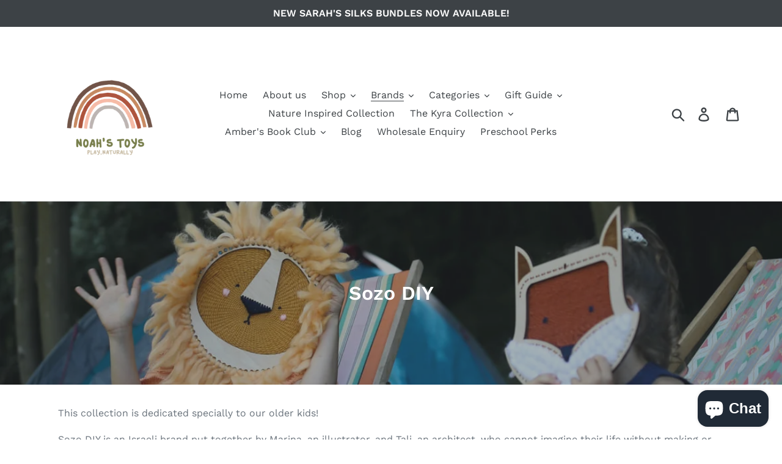

--- FILE ---
content_type: text/html; charset=utf-8
request_url: https://www.shopnoahstoys.com/collections/sozo-diy
body_size: 64064
content:
<!doctype html>
<!--[if IE 9]> <html class="ie9 no-js" lang="en"> <![endif]-->
<!--[if (gt IE 9)|!(IE)]><!--> <html class="no-js" lang="en"> <!--<![endif]-->
<head>
<!-- Stock Alerts is generated by Ordersify -->
<style type="text/css"></style><script type="text/javascript">
  window.ORDERSIFY_BIS = window.ORDERSIFY_BIS || {};
  window.ORDERSIFY_BIS.template = "collection";
  window.ORDERSIFY_BIS.language = "en";
  window.ORDERSIFY_BIS.primary_language = "en";
  
  
  window.ORDERSIFY_BIS.product_collections = [];
  window.ORDERSIFY_BIS.variant_inventory = [];
  window.ORDERSIFY_BIS.collection_product_inventories = [];
  window.ORDERSIFY_BIS.collection_product_collections = [];
  
  window.ORDERSIFY_BIS.collection_products = [{"id":6849540161638,"title":"SOZO DIY Wall Art Needlepoint Kit, Unicorn","handle":"sozo-diy-wall-art-needlepoint-kit-unicorn","description":"\u003cmeta charset=\"utf-8\"\u003e\u003cmeta charset=\"utf-8\"\u003e\u003cmeta charset=\"utf-8\"\u003e\u003cmeta charset=\"utf-8\"\u003e\u003cmeta charset=\"utf-8\"\u003e\u003cmeta charset=\"utf-8\"\u003e\u003cmeta charset=\"utf-8\"\u003e\n\u003cp\u003eThe design is printed on heavy short stitch fabric net, so there's no need for an embroidered hoop. This makes the kit easy for beginners, young children as well as elderly folks.\u003c\/p\u003e\n\u003cp\u003eThe kit has everything you need to make beautiful wall art, including tassels, pom poms, and a wooden dowel, so you can easily display your finished work. It is packaged in a fashionable cotton string bag, so you can easily carry your kit with you everywhere you go.\u003c\/p\u003e\n\u003cp data-mce-fragment=\"1\"\u003e\u003cstrong\u003eThis kit includes:\u003c\/strong\u003e\u003c\/p\u003e\n\u003cp data-mce-fragment=\"1\"\u003e\u003cspan\u003e- printed pattern on heavy fabric net (design of printed pattern as stated in product title above)\u003c\/span\u003e\u003cbr\u003e\u003cspan\u003e- quality colorful yarn \u003c\/span\u003e\u003cbr\u003e\u003cspan\u003e- 1 stainless steel, round tip embroidery needle\u003c\/span\u003e\u003cbr\u003e\u003cspan\u003e- a wooden dowel\u003c\/span\u003e\u003cbr\u003e\u003cspan\u003e- cotton string bag\u003c\/span\u003e\u003cbr\u003e\u003cspan\u003e- complete instructions\u003c\/span\u003e\u003c\/p\u003e\n\u003cp\u003e\u003cspan\u003eDimensions: 32cm by 28cm\u003c\/span\u003e\u003c\/p\u003e\n\u003cp\u003e\u003cspan mce-data-marked=\"1\"\u003eRecommended age: 8 years and up\u003c\/span\u003e\u003c\/p\u003e\n\u003cp\u003e\u003ciframe title=\"How To - Wall Art Needlepoint Kit\" src=\"https:\/\/www.youtube.com\/embed\/KCAvaGnYkQE\" height=\"498\" width=\"885\" allowfullscreen=\"\" allow=\"accelerometer; autoplay; clipboard-write; encrypted-media; gyroscope; picture-in-picture; web-share\" frameborder=\"0\"\u003e\u003c\/iframe\u003e\u003cbr\u003e\u003c\/p\u003e","published_at":"2023-02-27T18:27:10+08:00","created_at":"2023-02-22T20:28:00+08:00","vendor":"Sozo DIY","type":"Crafts","tags":["shoptok"],"price":1995,"price_min":1995,"price_max":1995,"available":true,"price_varies":false,"compare_at_price":3990,"compare_at_price_min":3990,"compare_at_price_max":3990,"compare_at_price_varies":false,"variants":[{"id":40045454622822,"title":"Default Title","option1":"Default Title","option2":null,"option3":null,"sku":"404unicorn_wall","requires_shipping":true,"taxable":false,"featured_image":null,"available":true,"name":"SOZO DIY Wall Art Needlepoint Kit, Unicorn","public_title":null,"options":["Default Title"],"price":1995,"weight":160,"compare_at_price":3990,"inventory_management":"shopify","barcode":"","requires_selling_plan":false,"selling_plan_allocations":[]}],"images":["\/\/www.shopnoahstoys.com\/cdn\/shop\/products\/9a4d43_51983be7907c4305803cfb3bd21415a1_mv2.webp?v=1677068926","\/\/www.shopnoahstoys.com\/cdn\/shop\/products\/9a4d43_0726bedd51b642a4a546fa6bc4dda9f0_mv2.webp?v=1677068926","\/\/www.shopnoahstoys.com\/cdn\/shop\/products\/9a4d43_e81323aa037c426e92192a6b536edf72_mv2.webp?v=1677068926","\/\/www.shopnoahstoys.com\/cdn\/shop\/products\/WallArtCheetah_e412bac6-a80d-4d99-9f94-3d4485a4214c.jpg?v=1677068926","\/\/www.shopnoahstoys.com\/cdn\/shop\/products\/WallArt_7fe8b820-144f-4f88-a8d7-11a93bb905bf.jpg?v=1677068926","\/\/www.shopnoahstoys.com\/cdn\/shop\/products\/linkedin_6_65702b43-de64-478f-a7b6-429b9376e3d4.jpg?v=1677068926"],"featured_image":"\/\/www.shopnoahstoys.com\/cdn\/shop\/products\/9a4d43_51983be7907c4305803cfb3bd21415a1_mv2.webp?v=1677068926","options":["Title"],"media":[{"alt":null,"id":21811504087142,"position":1,"preview_image":{"aspect_ratio":1.0,"height":625,"width":625,"src":"\/\/www.shopnoahstoys.com\/cdn\/shop\/products\/9a4d43_51983be7907c4305803cfb3bd21415a1_mv2.webp?v=1677068926"},"aspect_ratio":1.0,"height":625,"media_type":"image","src":"\/\/www.shopnoahstoys.com\/cdn\/shop\/products\/9a4d43_51983be7907c4305803cfb3bd21415a1_mv2.webp?v=1677068926","width":625},{"alt":null,"id":21811504316518,"position":2,"preview_image":{"aspect_ratio":1.0,"height":625,"width":625,"src":"\/\/www.shopnoahstoys.com\/cdn\/shop\/products\/9a4d43_0726bedd51b642a4a546fa6bc4dda9f0_mv2.webp?v=1677068926"},"aspect_ratio":1.0,"height":625,"media_type":"image","src":"\/\/www.shopnoahstoys.com\/cdn\/shop\/products\/9a4d43_0726bedd51b642a4a546fa6bc4dda9f0_mv2.webp?v=1677068926","width":625},{"alt":null,"id":21811504545894,"position":3,"preview_image":{"aspect_ratio":1.0,"height":625,"width":625,"src":"\/\/www.shopnoahstoys.com\/cdn\/shop\/products\/9a4d43_e81323aa037c426e92192a6b536edf72_mv2.webp?v=1677068926"},"aspect_ratio":1.0,"height":625,"media_type":"image","src":"\/\/www.shopnoahstoys.com\/cdn\/shop\/products\/9a4d43_e81323aa037c426e92192a6b536edf72_mv2.webp?v=1677068926","width":625},{"alt":null,"id":21811503431782,"position":4,"preview_image":{"aspect_ratio":1.501,"height":1066,"width":1600,"src":"\/\/www.shopnoahstoys.com\/cdn\/shop\/products\/WallArtCheetah_e412bac6-a80d-4d99-9f94-3d4485a4214c.jpg?v=1677068926"},"aspect_ratio":1.501,"height":1066,"media_type":"image","src":"\/\/www.shopnoahstoys.com\/cdn\/shop\/products\/WallArtCheetah_e412bac6-a80d-4d99-9f94-3d4485a4214c.jpg?v=1677068926","width":1600},{"alt":null,"id":21811503464550,"position":5,"preview_image":{"aspect_ratio":1.501,"height":1066,"width":1600,"src":"\/\/www.shopnoahstoys.com\/cdn\/shop\/products\/WallArt_7fe8b820-144f-4f88-a8d7-11a93bb905bf.jpg?v=1677068926"},"aspect_ratio":1.501,"height":1066,"media_type":"image","src":"\/\/www.shopnoahstoys.com\/cdn\/shop\/products\/WallArt_7fe8b820-144f-4f88-a8d7-11a93bb905bf.jpg?v=1677068926","width":1600},{"alt":null,"id":21811503562854,"position":6,"preview_image":{"aspect_ratio":0.799,"height":869,"width":694,"src":"\/\/www.shopnoahstoys.com\/cdn\/shop\/products\/linkedin_6_65702b43-de64-478f-a7b6-429b9376e3d4.jpg?v=1677068926"},"aspect_ratio":0.799,"height":869,"media_type":"image","src":"\/\/www.shopnoahstoys.com\/cdn\/shop\/products\/linkedin_6_65702b43-de64-478f-a7b6-429b9376e3d4.jpg?v=1677068926","width":694}],"requires_selling_plan":false,"selling_plan_groups":[],"content":"\u003cmeta charset=\"utf-8\"\u003e\u003cmeta charset=\"utf-8\"\u003e\u003cmeta charset=\"utf-8\"\u003e\u003cmeta charset=\"utf-8\"\u003e\u003cmeta charset=\"utf-8\"\u003e\u003cmeta charset=\"utf-8\"\u003e\u003cmeta charset=\"utf-8\"\u003e\n\u003cp\u003eThe design is printed on heavy short stitch fabric net, so there's no need for an embroidered hoop. This makes the kit easy for beginners, young children as well as elderly folks.\u003c\/p\u003e\n\u003cp\u003eThe kit has everything you need to make beautiful wall art, including tassels, pom poms, and a wooden dowel, so you can easily display your finished work. It is packaged in a fashionable cotton string bag, so you can easily carry your kit with you everywhere you go.\u003c\/p\u003e\n\u003cp data-mce-fragment=\"1\"\u003e\u003cstrong\u003eThis kit includes:\u003c\/strong\u003e\u003c\/p\u003e\n\u003cp data-mce-fragment=\"1\"\u003e\u003cspan\u003e- printed pattern on heavy fabric net (design of printed pattern as stated in product title above)\u003c\/span\u003e\u003cbr\u003e\u003cspan\u003e- quality colorful yarn \u003c\/span\u003e\u003cbr\u003e\u003cspan\u003e- 1 stainless steel, round tip embroidery needle\u003c\/span\u003e\u003cbr\u003e\u003cspan\u003e- a wooden dowel\u003c\/span\u003e\u003cbr\u003e\u003cspan\u003e- cotton string bag\u003c\/span\u003e\u003cbr\u003e\u003cspan\u003e- complete instructions\u003c\/span\u003e\u003c\/p\u003e\n\u003cp\u003e\u003cspan\u003eDimensions: 32cm by 28cm\u003c\/span\u003e\u003c\/p\u003e\n\u003cp\u003e\u003cspan mce-data-marked=\"1\"\u003eRecommended age: 8 years and up\u003c\/span\u003e\u003c\/p\u003e\n\u003cp\u003e\u003ciframe title=\"How To - Wall Art Needlepoint Kit\" src=\"https:\/\/www.youtube.com\/embed\/KCAvaGnYkQE\" height=\"498\" width=\"885\" allowfullscreen=\"\" allow=\"accelerometer; autoplay; clipboard-write; encrypted-media; gyroscope; picture-in-picture; web-share\" frameborder=\"0\"\u003e\u003c\/iframe\u003e\u003cbr\u003e\u003c\/p\u003e"},{"id":6849537671270,"title":"SOZO DIY Wall Art Needlepoint Kit, Llama","handle":"sozo-diy-wall-art-needlepoint-kit-llama","description":"\u003cmeta charset=\"utf-8\"\u003e\u003cmeta charset=\"utf-8\"\u003e\u003cmeta charset=\"utf-8\"\u003e\u003cmeta charset=\"utf-8\"\u003e\u003cmeta charset=\"utf-8\"\u003e\u003cmeta charset=\"utf-8\"\u003e\u003cmeta charset=\"utf-8\"\u003e\n\u003cp\u003eThe design is printed on heavy short stitch fabric net, so there's no need for an embroidered hoop. This makes the kit easy for beginners, young children as well as elderly folks.\u003c\/p\u003e\n\u003cp\u003eThe kit has everything you need to make beautiful wall art, including tassels, pom poms, and a wooden dowel, so you can easily display your finished work. It is packaged in a fashionable cotton string bag, so you can easily carry your kit with you everywhere you go.\u003c\/p\u003e\n\u003cp data-mce-fragment=\"1\"\u003e\u003cstrong\u003eThis kit includes:\u003c\/strong\u003e\u003c\/p\u003e\n\u003cp data-mce-fragment=\"1\"\u003e\u003cspan\u003e- printed pattern on heavy fabric net (design of printed pattern as stated in product title above)\u003c\/span\u003e\u003cbr\u003e\u003cspan\u003e- quality colorful yarn \u003c\/span\u003e\u003cbr\u003e\u003cspan\u003e- 1 stainless steel, round tip embroidery needle\u003c\/span\u003e\u003cbr\u003e\u003cspan\u003e- a wooden dowel\u003c\/span\u003e\u003cbr\u003e\u003cspan\u003e- cotton string bag\u003c\/span\u003e\u003cbr\u003e\u003cspan\u003e- complete instructions\u003c\/span\u003e\u003c\/p\u003e\n\u003cp\u003e\u003cspan\u003eDimensions: 32cm by 28cm\u003c\/span\u003e\u003c\/p\u003e\n\u003cp\u003e\u003cspan mce-data-marked=\"1\"\u003eRecommended age: 8 years and up\u003c\/span\u003e\u003c\/p\u003e\n\u003cp\u003e\u003ciframe title=\"How To - Wall Art Needlepoint Kit\" src=\"https:\/\/www.youtube.com\/embed\/KCAvaGnYkQE\" height=\"498\" width=\"885\" allowfullscreen=\"\" allow=\"accelerometer; autoplay; clipboard-write; encrypted-media; gyroscope; picture-in-picture; web-share\" frameborder=\"0\"\u003e\u003c\/iframe\u003e\u003cbr\u003e\u003c\/p\u003e","published_at":"2023-02-27T18:27:05+08:00","created_at":"2023-02-22T20:22:14+08:00","vendor":"Sozo DIY","type":"Crafts","tags":["shoptok"],"price":1995,"price_min":1995,"price_max":1995,"available":true,"price_varies":false,"compare_at_price":3990,"compare_at_price_min":3990,"compare_at_price_max":3990,"compare_at_price_varies":false,"variants":[{"id":40045434536038,"title":"Default Title","option1":"Default Title","option2":null,"option3":null,"sku":"405llama_wall","requires_shipping":true,"taxable":false,"featured_image":null,"available":true,"name":"SOZO DIY Wall Art Needlepoint Kit, Llama","public_title":null,"options":["Default Title"],"price":1995,"weight":160,"compare_at_price":3990,"inventory_management":"shopify","barcode":"","requires_selling_plan":false,"selling_plan_allocations":[]}],"images":["\/\/www.shopnoahstoys.com\/cdn\/shop\/products\/9a4d43_8497bbd8caa14eb5bbeff66a7e5926b5_mv2.webp?v=1677068589","\/\/www.shopnoahstoys.com\/cdn\/shop\/products\/9a4d43_70da290453814fe58c6a9440a2af877e_mv2.webp?v=1677068589","\/\/www.shopnoahstoys.com\/cdn\/shop\/products\/9a4d43_17ae648413ec4e19bd2085e05420ae6f_mv2.webp?v=1677068589","\/\/www.shopnoahstoys.com\/cdn\/shop\/products\/9a4d43_331359cbff5a4bafb5e6f3e7e1ff2dc5_mv2.webp?v=1677068589","\/\/www.shopnoahstoys.com\/cdn\/shop\/products\/WallArtCheetah_d0ea2dbf-7239-4306-a37e-de90198f159b.jpg?v=1677068589","\/\/www.shopnoahstoys.com\/cdn\/shop\/products\/WallArt_34e6088e-6535-43e9-b8d5-8a407ec9080e.jpg?v=1677068589","\/\/www.shopnoahstoys.com\/cdn\/shop\/products\/linkedin_6_15fb0b08-8147-4033-82ed-6e7ee10f5ef3.jpg?v=1677068589"],"featured_image":"\/\/www.shopnoahstoys.com\/cdn\/shop\/products\/9a4d43_8497bbd8caa14eb5bbeff66a7e5926b5_mv2.webp?v=1677068589","options":["Title"],"media":[{"alt":null,"id":21811490259046,"position":1,"preview_image":{"aspect_ratio":1.0,"height":625,"width":625,"src":"\/\/www.shopnoahstoys.com\/cdn\/shop\/products\/9a4d43_8497bbd8caa14eb5bbeff66a7e5926b5_mv2.webp?v=1677068589"},"aspect_ratio":1.0,"height":625,"media_type":"image","src":"\/\/www.shopnoahstoys.com\/cdn\/shop\/products\/9a4d43_8497bbd8caa14eb5bbeff66a7e5926b5_mv2.webp?v=1677068589","width":625},{"alt":null,"id":21811491700838,"position":2,"preview_image":{"aspect_ratio":1.0,"height":625,"width":625,"src":"\/\/www.shopnoahstoys.com\/cdn\/shop\/products\/9a4d43_70da290453814fe58c6a9440a2af877e_mv2.webp?v=1677068589"},"aspect_ratio":1.0,"height":625,"media_type":"image","src":"\/\/www.shopnoahstoys.com\/cdn\/shop\/products\/9a4d43_70da290453814fe58c6a9440a2af877e_mv2.webp?v=1677068589","width":625},{"alt":null,"id":21811490750566,"position":3,"preview_image":{"aspect_ratio":1.0,"height":625,"width":625,"src":"\/\/www.shopnoahstoys.com\/cdn\/shop\/products\/9a4d43_17ae648413ec4e19bd2085e05420ae6f_mv2.webp?v=1677068589"},"aspect_ratio":1.0,"height":625,"media_type":"image","src":"\/\/www.shopnoahstoys.com\/cdn\/shop\/products\/9a4d43_17ae648413ec4e19bd2085e05420ae6f_mv2.webp?v=1677068589","width":625},{"alt":null,"id":21811491111014,"position":4,"preview_image":{"aspect_ratio":1.0,"height":625,"width":625,"src":"\/\/www.shopnoahstoys.com\/cdn\/shop\/products\/9a4d43_331359cbff5a4bafb5e6f3e7e1ff2dc5_mv2.webp?v=1677068589"},"aspect_ratio":1.0,"height":625,"media_type":"image","src":"\/\/www.shopnoahstoys.com\/cdn\/shop\/products\/9a4d43_331359cbff5a4bafb5e6f3e7e1ff2dc5_mv2.webp?v=1677068589","width":625},{"alt":null,"id":21811489636454,"position":5,"preview_image":{"aspect_ratio":1.501,"height":1066,"width":1600,"src":"\/\/www.shopnoahstoys.com\/cdn\/shop\/products\/WallArtCheetah_d0ea2dbf-7239-4306-a37e-de90198f159b.jpg?v=1677068589"},"aspect_ratio":1.501,"height":1066,"media_type":"image","src":"\/\/www.shopnoahstoys.com\/cdn\/shop\/products\/WallArtCheetah_d0ea2dbf-7239-4306-a37e-de90198f159b.jpg?v=1677068589","width":1600},{"alt":null,"id":21811489669222,"position":6,"preview_image":{"aspect_ratio":1.501,"height":1066,"width":1600,"src":"\/\/www.shopnoahstoys.com\/cdn\/shop\/products\/WallArt_34e6088e-6535-43e9-b8d5-8a407ec9080e.jpg?v=1677068589"},"aspect_ratio":1.501,"height":1066,"media_type":"image","src":"\/\/www.shopnoahstoys.com\/cdn\/shop\/products\/WallArt_34e6088e-6535-43e9-b8d5-8a407ec9080e.jpg?v=1677068589","width":1600},{"alt":null,"id":21811489701990,"position":7,"preview_image":{"aspect_ratio":0.799,"height":869,"width":694,"src":"\/\/www.shopnoahstoys.com\/cdn\/shop\/products\/linkedin_6_15fb0b08-8147-4033-82ed-6e7ee10f5ef3.jpg?v=1677068589"},"aspect_ratio":0.799,"height":869,"media_type":"image","src":"\/\/www.shopnoahstoys.com\/cdn\/shop\/products\/linkedin_6_15fb0b08-8147-4033-82ed-6e7ee10f5ef3.jpg?v=1677068589","width":694}],"requires_selling_plan":false,"selling_plan_groups":[],"content":"\u003cmeta charset=\"utf-8\"\u003e\u003cmeta charset=\"utf-8\"\u003e\u003cmeta charset=\"utf-8\"\u003e\u003cmeta charset=\"utf-8\"\u003e\u003cmeta charset=\"utf-8\"\u003e\u003cmeta charset=\"utf-8\"\u003e\u003cmeta charset=\"utf-8\"\u003e\n\u003cp\u003eThe design is printed on heavy short stitch fabric net, so there's no need for an embroidered hoop. This makes the kit easy for beginners, young children as well as elderly folks.\u003c\/p\u003e\n\u003cp\u003eThe kit has everything you need to make beautiful wall art, including tassels, pom poms, and a wooden dowel, so you can easily display your finished work. It is packaged in a fashionable cotton string bag, so you can easily carry your kit with you everywhere you go.\u003c\/p\u003e\n\u003cp data-mce-fragment=\"1\"\u003e\u003cstrong\u003eThis kit includes:\u003c\/strong\u003e\u003c\/p\u003e\n\u003cp data-mce-fragment=\"1\"\u003e\u003cspan\u003e- printed pattern on heavy fabric net (design of printed pattern as stated in product title above)\u003c\/span\u003e\u003cbr\u003e\u003cspan\u003e- quality colorful yarn \u003c\/span\u003e\u003cbr\u003e\u003cspan\u003e- 1 stainless steel, round tip embroidery needle\u003c\/span\u003e\u003cbr\u003e\u003cspan\u003e- a wooden dowel\u003c\/span\u003e\u003cbr\u003e\u003cspan\u003e- cotton string bag\u003c\/span\u003e\u003cbr\u003e\u003cspan\u003e- complete instructions\u003c\/span\u003e\u003c\/p\u003e\n\u003cp\u003e\u003cspan\u003eDimensions: 32cm by 28cm\u003c\/span\u003e\u003c\/p\u003e\n\u003cp\u003e\u003cspan mce-data-marked=\"1\"\u003eRecommended age: 8 years and up\u003c\/span\u003e\u003c\/p\u003e\n\u003cp\u003e\u003ciframe title=\"How To - Wall Art Needlepoint Kit\" src=\"https:\/\/www.youtube.com\/embed\/KCAvaGnYkQE\" height=\"498\" width=\"885\" allowfullscreen=\"\" allow=\"accelerometer; autoplay; clipboard-write; encrypted-media; gyroscope; picture-in-picture; web-share\" frameborder=\"0\"\u003e\u003c\/iframe\u003e\u003cbr\u003e\u003c\/p\u003e"},{"id":6849536917606,"title":"SOZO DIY Wall Art Needlepoint Kit, Lion","handle":"sozo-diy-wall-art-needlepoint-kit-lion","description":"\u003cmeta charset=\"utf-8\"\u003e\u003cmeta charset=\"utf-8\"\u003e\u003cmeta charset=\"utf-8\"\u003e\u003cmeta charset=\"utf-8\"\u003e\u003cmeta charset=\"utf-8\"\u003e\u003cmeta charset=\"utf-8\"\u003e\u003cmeta charset=\"utf-8\"\u003e\n\u003cp\u003eThe design is printed on heavy short stitch fabric net, so there's no need for an embroidered hoop. This makes the kit easy for beginners, young children as well as elderly folks.\u003c\/p\u003e\n\u003cp\u003eThe kit has everything you need to make beautiful wall art, including tassels, pom poms, and a wooden dowel, so you can easily display your finished work. It is packaged in a fashionable cotton string bag, so you can easily carry your kit with you everywhere you go.\u003c\/p\u003e\n\u003cp data-mce-fragment=\"1\"\u003e\u003cstrong\u003eThis kit includes:\u003c\/strong\u003e\u003c\/p\u003e\n\u003cp data-mce-fragment=\"1\"\u003e\u003cspan\u003e- printed pattern on heavy fabric net (design of printed pattern as stated in product title above)\u003c\/span\u003e\u003cbr\u003e\u003cspan\u003e- quality colorful yarn \u003c\/span\u003e\u003cbr\u003e\u003cspan\u003e- 1 stainless steel, round tip embroidery needle\u003c\/span\u003e\u003cbr\u003e\u003cspan\u003e- a wooden dowel\u003c\/span\u003e\u003cbr\u003e\u003cspan\u003e- cotton string bag\u003c\/span\u003e\u003cbr\u003e\u003cspan\u003e- complete instructions\u003c\/span\u003e\u003c\/p\u003e\n\u003cp\u003e\u003cspan\u003eDimensions: 32cm by 28cm\u003c\/span\u003e\u003c\/p\u003e\n\u003cp\u003e\u003cspan mce-data-marked=\"1\"\u003eRecommended age: 8 years and up\u003c\/span\u003e\u003c\/p\u003e\n\u003cp\u003e\u003ciframe title=\"How To - Wall Art Needlepoint Kit\" src=\"https:\/\/www.youtube.com\/embed\/KCAvaGnYkQE\" height=\"498\" width=\"885\" allowfullscreen=\"\" allow=\"accelerometer; autoplay; clipboard-write; encrypted-media; gyroscope; picture-in-picture; web-share\" frameborder=\"0\"\u003e\u003c\/iframe\u003e\u003cbr\u003e\u003c\/p\u003e","published_at":"2023-02-27T18:27:02+08:00","created_at":"2023-02-22T20:20:32+08:00","vendor":"Sozo DIY","type":"Crafts","tags":["shoptok"],"price":1995,"price_min":1995,"price_max":1995,"available":true,"price_varies":false,"compare_at_price":3990,"compare_at_price_min":3990,"compare_at_price_max":3990,"compare_at_price_varies":false,"variants":[{"id":40045428932710,"title":"Default Title","option1":"Default Title","option2":null,"option3":null,"sku":"409lion_wall","requires_shipping":true,"taxable":false,"featured_image":null,"available":true,"name":"SOZO DIY Wall Art Needlepoint Kit, Lion","public_title":null,"options":["Default Title"],"price":1995,"weight":160,"compare_at_price":3990,"inventory_management":"shopify","barcode":"","requires_selling_plan":false,"selling_plan_allocations":[]}],"images":["\/\/www.shopnoahstoys.com\/cdn\/shop\/products\/9a4d43_abf27ad0565c4da3b470242c172cbba8_mv2.webp?v=1677068491","\/\/www.shopnoahstoys.com\/cdn\/shop\/products\/9a4d43_bf38d9f827dd46559a3e83bd39105a9b_mv2.webp?v=1677068491","\/\/www.shopnoahstoys.com\/cdn\/shop\/products\/9a4d43_c8d24e07fe804e00829ac82aee137970_mv2.webp?v=1677068491","\/\/www.shopnoahstoys.com\/cdn\/shop\/products\/9a4d43_be61b2fa2c5c4380936346c4338e968a_mv2.webp?v=1677068491","\/\/www.shopnoahstoys.com\/cdn\/shop\/products\/WallArtCheetah_0b6c0112-8daa-4908-a264-60f28fcb652a.jpg?v=1677068491","\/\/www.shopnoahstoys.com\/cdn\/shop\/products\/WallArt_28c63ea6-a235-45ec-a2e1-a113cdfdeb7e.jpg?v=1677068491","\/\/www.shopnoahstoys.com\/cdn\/shop\/products\/linkedin_6_c6652635-a3c1-4519-8a7b-e7ef8ef967e3.jpg?v=1677068491"],"featured_image":"\/\/www.shopnoahstoys.com\/cdn\/shop\/products\/9a4d43_abf27ad0565c4da3b470242c172cbba8_mv2.webp?v=1677068491","options":["Title"],"media":[{"alt":null,"id":21811486687334,"position":1,"preview_image":{"aspect_ratio":1.0,"height":625,"width":625,"src":"\/\/www.shopnoahstoys.com\/cdn\/shop\/products\/9a4d43_abf27ad0565c4da3b470242c172cbba8_mv2.webp?v=1677068491"},"aspect_ratio":1.0,"height":625,"media_type":"image","src":"\/\/www.shopnoahstoys.com\/cdn\/shop\/products\/9a4d43_abf27ad0565c4da3b470242c172cbba8_mv2.webp?v=1677068491","width":625},{"alt":null,"id":21811487178854,"position":2,"preview_image":{"aspect_ratio":1.0,"height":625,"width":625,"src":"\/\/www.shopnoahstoys.com\/cdn\/shop\/products\/9a4d43_bf38d9f827dd46559a3e83bd39105a9b_mv2.webp?v=1677068491"},"aspect_ratio":1.0,"height":625,"media_type":"image","src":"\/\/www.shopnoahstoys.com\/cdn\/shop\/products\/9a4d43_bf38d9f827dd46559a3e83bd39105a9b_mv2.webp?v=1677068491","width":625},{"alt":null,"id":21811487047782,"position":3,"preview_image":{"aspect_ratio":1.0,"height":625,"width":625,"src":"\/\/www.shopnoahstoys.com\/cdn\/shop\/products\/9a4d43_c8d24e07fe804e00829ac82aee137970_mv2.webp?v=1677068491"},"aspect_ratio":1.0,"height":625,"media_type":"image","src":"\/\/www.shopnoahstoys.com\/cdn\/shop\/products\/9a4d43_c8d24e07fe804e00829ac82aee137970_mv2.webp?v=1677068491","width":625},{"alt":null,"id":21811487604838,"position":4,"preview_image":{"aspect_ratio":1.0,"height":625,"width":625,"src":"\/\/www.shopnoahstoys.com\/cdn\/shop\/products\/9a4d43_be61b2fa2c5c4380936346c4338e968a_mv2.webp?v=1677068491"},"aspect_ratio":1.0,"height":625,"media_type":"image","src":"\/\/www.shopnoahstoys.com\/cdn\/shop\/products\/9a4d43_be61b2fa2c5c4380936346c4338e968a_mv2.webp?v=1677068491","width":625},{"alt":null,"id":21811485769830,"position":5,"preview_image":{"aspect_ratio":1.501,"height":1066,"width":1600,"src":"\/\/www.shopnoahstoys.com\/cdn\/shop\/products\/WallArtCheetah_0b6c0112-8daa-4908-a264-60f28fcb652a.jpg?v=1677068491"},"aspect_ratio":1.501,"height":1066,"media_type":"image","src":"\/\/www.shopnoahstoys.com\/cdn\/shop\/products\/WallArtCheetah_0b6c0112-8daa-4908-a264-60f28fcb652a.jpg?v=1677068491","width":1600},{"alt":null,"id":21811485802598,"position":6,"preview_image":{"aspect_ratio":1.501,"height":1066,"width":1600,"src":"\/\/www.shopnoahstoys.com\/cdn\/shop\/products\/WallArt_28c63ea6-a235-45ec-a2e1-a113cdfdeb7e.jpg?v=1677068491"},"aspect_ratio":1.501,"height":1066,"media_type":"image","src":"\/\/www.shopnoahstoys.com\/cdn\/shop\/products\/WallArt_28c63ea6-a235-45ec-a2e1-a113cdfdeb7e.jpg?v=1677068491","width":1600},{"alt":null,"id":21811485835366,"position":7,"preview_image":{"aspect_ratio":0.799,"height":869,"width":694,"src":"\/\/www.shopnoahstoys.com\/cdn\/shop\/products\/linkedin_6_c6652635-a3c1-4519-8a7b-e7ef8ef967e3.jpg?v=1677068491"},"aspect_ratio":0.799,"height":869,"media_type":"image","src":"\/\/www.shopnoahstoys.com\/cdn\/shop\/products\/linkedin_6_c6652635-a3c1-4519-8a7b-e7ef8ef967e3.jpg?v=1677068491","width":694}],"requires_selling_plan":false,"selling_plan_groups":[],"content":"\u003cmeta charset=\"utf-8\"\u003e\u003cmeta charset=\"utf-8\"\u003e\u003cmeta charset=\"utf-8\"\u003e\u003cmeta charset=\"utf-8\"\u003e\u003cmeta charset=\"utf-8\"\u003e\u003cmeta charset=\"utf-8\"\u003e\u003cmeta charset=\"utf-8\"\u003e\n\u003cp\u003eThe design is printed on heavy short stitch fabric net, so there's no need for an embroidered hoop. This makes the kit easy for beginners, young children as well as elderly folks.\u003c\/p\u003e\n\u003cp\u003eThe kit has everything you need to make beautiful wall art, including tassels, pom poms, and a wooden dowel, so you can easily display your finished work. It is packaged in a fashionable cotton string bag, so you can easily carry your kit with you everywhere you go.\u003c\/p\u003e\n\u003cp data-mce-fragment=\"1\"\u003e\u003cstrong\u003eThis kit includes:\u003c\/strong\u003e\u003c\/p\u003e\n\u003cp data-mce-fragment=\"1\"\u003e\u003cspan\u003e- printed pattern on heavy fabric net (design of printed pattern as stated in product title above)\u003c\/span\u003e\u003cbr\u003e\u003cspan\u003e- quality colorful yarn \u003c\/span\u003e\u003cbr\u003e\u003cspan\u003e- 1 stainless steel, round tip embroidery needle\u003c\/span\u003e\u003cbr\u003e\u003cspan\u003e- a wooden dowel\u003c\/span\u003e\u003cbr\u003e\u003cspan\u003e- cotton string bag\u003c\/span\u003e\u003cbr\u003e\u003cspan\u003e- complete instructions\u003c\/span\u003e\u003c\/p\u003e\n\u003cp\u003e\u003cspan\u003eDimensions: 32cm by 28cm\u003c\/span\u003e\u003c\/p\u003e\n\u003cp\u003e\u003cspan mce-data-marked=\"1\"\u003eRecommended age: 8 years and up\u003c\/span\u003e\u003c\/p\u003e\n\u003cp\u003e\u003ciframe title=\"How To - Wall Art Needlepoint Kit\" src=\"https:\/\/www.youtube.com\/embed\/KCAvaGnYkQE\" height=\"498\" width=\"885\" allowfullscreen=\"\" allow=\"accelerometer; autoplay; clipboard-write; encrypted-media; gyroscope; picture-in-picture; web-share\" frameborder=\"0\"\u003e\u003c\/iframe\u003e\u003cbr\u003e\u003c\/p\u003e"},{"id":6849539571814,"title":"SOZO DIY Wall Art Needlepoint Kit, Rainbow","handle":"sozo-diy-wall-art-needlepoint-kit-rainbow","description":"\u003cmeta charset=\"utf-8\"\u003e\u003cmeta charset=\"utf-8\"\u003e\u003cmeta charset=\"utf-8\"\u003e\u003cmeta charset=\"utf-8\"\u003e\u003cmeta charset=\"utf-8\"\u003e\u003cmeta charset=\"utf-8\"\u003e\u003cmeta charset=\"utf-8\"\u003e\n\u003cp\u003eThe design is printed on heavy short stitch fabric net, so there's no need for an embroidered hoop. This makes the kit easy for beginners, young children as well as elderly folks.\u003c\/p\u003e\n\u003cp\u003eThe kit has everything you need to make beautiful wall art, including tassels, pom poms, and a wooden dowel, so you can easily display your finished work. It is packaged in a fashionable cotton string bag, so you can easily carry your kit with you everywhere you go.\u003c\/p\u003e\n\u003cp data-mce-fragment=\"1\"\u003e\u003cstrong\u003eThis kit includes:\u003c\/strong\u003e\u003c\/p\u003e\n\u003cp data-mce-fragment=\"1\"\u003e\u003cspan\u003e- printed pattern on heavy fabric net (design of printed pattern as stated in product title above)\u003c\/span\u003e\u003cbr\u003e\u003cspan\u003e- quality colorful yarn \u003c\/span\u003e\u003cbr\u003e\u003cspan\u003e- 1 stainless steel, round tip embroidery needle\u003c\/span\u003e\u003cbr\u003e\u003cspan\u003e- a wooden dowel\u003c\/span\u003e\u003cbr\u003e\u003cspan\u003e- cotton string bag\u003c\/span\u003e\u003cbr\u003e\u003cspan\u003e- complete instructions\u003c\/span\u003e\u003c\/p\u003e\n\u003cp\u003e\u003cspan\u003eDimensions: 32cm by 28cm\u003c\/span\u003e\u003c\/p\u003e\n\u003cp\u003e\u003cspan mce-data-marked=\"1\"\u003eRecommended age: 8 years and up\u003c\/span\u003e\u003c\/p\u003e\n\u003cp\u003e\u003ciframe title=\"How To - Wall Art Needlepoint Kit\" src=\"https:\/\/www.youtube.com\/embed\/KCAvaGnYkQE\" height=\"498\" width=\"885\" allowfullscreen=\"\" allow=\"accelerometer; autoplay; clipboard-write; encrypted-media; gyroscope; picture-in-picture; web-share\" frameborder=\"0\"\u003e\u003c\/iframe\u003e\u003cbr\u003e\u003c\/p\u003e","published_at":"2023-02-27T18:27:09+08:00","created_at":"2023-02-22T20:26:26+08:00","vendor":"Sozo DIY","type":"Crafts","tags":["shoptok"],"price":1995,"price_min":1995,"price_max":1995,"available":true,"price_varies":false,"compare_at_price":3990,"compare_at_price_min":3990,"compare_at_price_max":3990,"compare_at_price_varies":false,"variants":[{"id":40045449183334,"title":"Default Title","option1":"Default Title","option2":null,"option3":null,"sku":"407rainbow_wall","requires_shipping":true,"taxable":false,"featured_image":null,"available":true,"name":"SOZO DIY Wall Art Needlepoint Kit, Rainbow","public_title":null,"options":["Default Title"],"price":1995,"weight":160,"compare_at_price":3990,"inventory_management":"shopify","barcode":"","requires_selling_plan":false,"selling_plan_allocations":[]}],"images":["\/\/www.shopnoahstoys.com\/cdn\/shop\/products\/9a4d43_03db46f7f72e42618c7b8fb7cdfab0d0_mv2.webp?v=1677068839","\/\/www.shopnoahstoys.com\/cdn\/shop\/products\/9a4d43_dfbfe30445e6474a974293aa6da13c29_mv2.webp?v=1677068839","\/\/www.shopnoahstoys.com\/cdn\/shop\/products\/9a4d43_1f691cd17cfe40a68b8e1dd603ecfe92_mv2.webp?v=1677068839","\/\/www.shopnoahstoys.com\/cdn\/shop\/products\/9a4d43_4ba899fb5a3246869842acf9874c33e3_mv2.webp?v=1677068839","\/\/www.shopnoahstoys.com\/cdn\/shop\/products\/WallArtCheetah_1dc9bf2f-2ffb-4e9a-bc84-b1cb012804a8.jpg?v=1677068839","\/\/www.shopnoahstoys.com\/cdn\/shop\/products\/WallArt_5c500279-bcb3-41d4-baab-b3794ea311fa.jpg?v=1677068839","\/\/www.shopnoahstoys.com\/cdn\/shop\/products\/linkedin_6_e58ff64b-bce2-43d0-be90-8e09cb9c2a75.jpg?v=1677068839"],"featured_image":"\/\/www.shopnoahstoys.com\/cdn\/shop\/products\/9a4d43_03db46f7f72e42618c7b8fb7cdfab0d0_mv2.webp?v=1677068839","options":["Title"],"media":[{"alt":null,"id":21811500482662,"position":1,"preview_image":{"aspect_ratio":1.0,"height":625,"width":625,"src":"\/\/www.shopnoahstoys.com\/cdn\/shop\/products\/9a4d43_03db46f7f72e42618c7b8fb7cdfab0d0_mv2.webp?v=1677068839"},"aspect_ratio":1.0,"height":625,"media_type":"image","src":"\/\/www.shopnoahstoys.com\/cdn\/shop\/products\/9a4d43_03db46f7f72e42618c7b8fb7cdfab0d0_mv2.webp?v=1677068839","width":625},{"alt":null,"id":21811501203558,"position":2,"preview_image":{"aspect_ratio":1.0,"height":625,"width":625,"src":"\/\/www.shopnoahstoys.com\/cdn\/shop\/products\/9a4d43_dfbfe30445e6474a974293aa6da13c29_mv2.webp?v=1677068839"},"aspect_ratio":1.0,"height":625,"media_type":"image","src":"\/\/www.shopnoahstoys.com\/cdn\/shop\/products\/9a4d43_dfbfe30445e6474a974293aa6da13c29_mv2.webp?v=1677068839","width":625},{"alt":null,"id":21811500941414,"position":3,"preview_image":{"aspect_ratio":1.0,"height":625,"width":625,"src":"\/\/www.shopnoahstoys.com\/cdn\/shop\/products\/9a4d43_1f691cd17cfe40a68b8e1dd603ecfe92_mv2.webp?v=1677068839"},"aspect_ratio":1.0,"height":625,"media_type":"image","src":"\/\/www.shopnoahstoys.com\/cdn\/shop\/products\/9a4d43_1f691cd17cfe40a68b8e1dd603ecfe92_mv2.webp?v=1677068839","width":625},{"alt":null,"id":21811501498470,"position":4,"preview_image":{"aspect_ratio":1.0,"height":625,"width":625,"src":"\/\/www.shopnoahstoys.com\/cdn\/shop\/products\/9a4d43_4ba899fb5a3246869842acf9874c33e3_mv2.webp?v=1677068839"},"aspect_ratio":1.0,"height":625,"media_type":"image","src":"\/\/www.shopnoahstoys.com\/cdn\/shop\/products\/9a4d43_4ba899fb5a3246869842acf9874c33e3_mv2.webp?v=1677068839","width":625},{"alt":null,"id":21811500089446,"position":5,"preview_image":{"aspect_ratio":1.501,"height":1066,"width":1600,"src":"\/\/www.shopnoahstoys.com\/cdn\/shop\/products\/WallArtCheetah_1dc9bf2f-2ffb-4e9a-bc84-b1cb012804a8.jpg?v=1677068839"},"aspect_ratio":1.501,"height":1066,"media_type":"image","src":"\/\/www.shopnoahstoys.com\/cdn\/shop\/products\/WallArtCheetah_1dc9bf2f-2ffb-4e9a-bc84-b1cb012804a8.jpg?v=1677068839","width":1600},{"alt":null,"id":21811500122214,"position":6,"preview_image":{"aspect_ratio":1.501,"height":1066,"width":1600,"src":"\/\/www.shopnoahstoys.com\/cdn\/shop\/products\/WallArt_5c500279-bcb3-41d4-baab-b3794ea311fa.jpg?v=1677068839"},"aspect_ratio":1.501,"height":1066,"media_type":"image","src":"\/\/www.shopnoahstoys.com\/cdn\/shop\/products\/WallArt_5c500279-bcb3-41d4-baab-b3794ea311fa.jpg?v=1677068839","width":1600},{"alt":null,"id":21811500154982,"position":7,"preview_image":{"aspect_ratio":0.799,"height":869,"width":694,"src":"\/\/www.shopnoahstoys.com\/cdn\/shop\/products\/linkedin_6_e58ff64b-bce2-43d0-be90-8e09cb9c2a75.jpg?v=1677068839"},"aspect_ratio":0.799,"height":869,"media_type":"image","src":"\/\/www.shopnoahstoys.com\/cdn\/shop\/products\/linkedin_6_e58ff64b-bce2-43d0-be90-8e09cb9c2a75.jpg?v=1677068839","width":694}],"requires_selling_plan":false,"selling_plan_groups":[],"content":"\u003cmeta charset=\"utf-8\"\u003e\u003cmeta charset=\"utf-8\"\u003e\u003cmeta charset=\"utf-8\"\u003e\u003cmeta charset=\"utf-8\"\u003e\u003cmeta charset=\"utf-8\"\u003e\u003cmeta charset=\"utf-8\"\u003e\u003cmeta charset=\"utf-8\"\u003e\n\u003cp\u003eThe design is printed on heavy short stitch fabric net, so there's no need for an embroidered hoop. This makes the kit easy for beginners, young children as well as elderly folks.\u003c\/p\u003e\n\u003cp\u003eThe kit has everything you need to make beautiful wall art, including tassels, pom poms, and a wooden dowel, so you can easily display your finished work. It is packaged in a fashionable cotton string bag, so you can easily carry your kit with you everywhere you go.\u003c\/p\u003e\n\u003cp data-mce-fragment=\"1\"\u003e\u003cstrong\u003eThis kit includes:\u003c\/strong\u003e\u003c\/p\u003e\n\u003cp data-mce-fragment=\"1\"\u003e\u003cspan\u003e- printed pattern on heavy fabric net (design of printed pattern as stated in product title above)\u003c\/span\u003e\u003cbr\u003e\u003cspan\u003e- quality colorful yarn \u003c\/span\u003e\u003cbr\u003e\u003cspan\u003e- 1 stainless steel, round tip embroidery needle\u003c\/span\u003e\u003cbr\u003e\u003cspan\u003e- a wooden dowel\u003c\/span\u003e\u003cbr\u003e\u003cspan\u003e- cotton string bag\u003c\/span\u003e\u003cbr\u003e\u003cspan\u003e- complete instructions\u003c\/span\u003e\u003c\/p\u003e\n\u003cp\u003e\u003cspan\u003eDimensions: 32cm by 28cm\u003c\/span\u003e\u003c\/p\u003e\n\u003cp\u003e\u003cspan mce-data-marked=\"1\"\u003eRecommended age: 8 years and up\u003c\/span\u003e\u003c\/p\u003e\n\u003cp\u003e\u003ciframe title=\"How To - Wall Art Needlepoint Kit\" src=\"https:\/\/www.youtube.com\/embed\/KCAvaGnYkQE\" height=\"498\" width=\"885\" allowfullscreen=\"\" allow=\"accelerometer; autoplay; clipboard-write; encrypted-media; gyroscope; picture-in-picture; web-share\" frameborder=\"0\"\u003e\u003c\/iframe\u003e\u003cbr\u003e\u003c\/p\u003e"},{"id":6848954368102,"title":"SOZO DIY Picture Frame Needlepoint Kit, Rocket Ship","handle":"sozo-diy-picture-frame-needlepoint-kit-rocket-ship","description":"\u003cmeta charset=\"utf-8\"\u003e\u003cmeta charset=\"utf-8\"\u003e\u003cmeta charset=\"utf-8\"\u003e\u003cmeta charset=\"utf-8\"\u003e\u003cmeta charset=\"utf-8\"\u003e\u003cmeta charset=\"utf-8\"\u003e\u003cmeta charset=\"utf-8\"\u003e\n\u003cp data-mce-fragment=\"1\"\u003e\u003cspan\u003eThe design is printed on heavy, short stitch fabric net, so that there is no need for an embroidered hoop. That makes the kit easy for younger children aged 6 and up, and for elderly folks.\u003c\/span\u003e\u003c\/p\u003e\n\u003cp data-mce-fragment=\"1\"\u003e\u003cspan\u003eAfter you have finished your work, just fold the cardboard package (as instructed on the package), and turn it into an eco-friendly frame. Place your needlepoint art into the frame and decorate the frame using markers, washi tape, and even some sparkles.\u003c\/span\u003e\u003c\/p\u003e\n\u003cp data-mce-fragment=\"1\"\u003e\u003cstrong\u003eThis kit includes:\u003c\/strong\u003e\u003c\/p\u003e\n\u003cp data-mce-fragment=\"1\"\u003e\u003cspan\u003e- printed pattern on heavy fabric net (design of printed pattern as stated in product title above)\u003cbr\u003e- colorful yarn \u003cbr\u003e- a stainless steel, round tip embroidery needle\u003cbr\u003e- recycled cardboard frame\u003cbr\u003e- full instructions of how to stitch and how to make the package into a frame.\u003c\/span\u003e\u003c\/p\u003e\n\u003cp\u003e\u003cspan\u003eDimensions: Image measures 16cm by 16cm, frame measures 20cm by 20cm.\u003c\/span\u003e\u003c\/p\u003e\n\u003cp\u003e\u003cspan\u003eRecommended age: 6 years and up\u003c\/span\u003e\u003c\/p\u003e\n\u003cp\u003e\u003ciframe width=\"853\" height=\"480\" src=\"https:\/\/www.youtube.com\/embed\/tVz58tNFkGI\" title=\"How To - Picture Frame Kit\" frameborder=\"0\" allow=\"accelerometer; autoplay; clipboard-write; encrypted-media; gyroscope; picture-in-picture; web-share\" allowfullscreen=\"\"\u003e\u003c\/iframe\u003e\u003c\/p\u003e","published_at":"2023-02-27T18:26:47+08:00","created_at":"2023-02-18T16:43:16+08:00","vendor":"Sozo DIY","type":"Crafts","tags":["shoptok"],"price":1495,"price_min":1495,"price_max":1495,"available":true,"price_varies":false,"compare_at_price":2990,"compare_at_price_min":2990,"compare_at_price_max":2990,"compare_at_price_varies":false,"variants":[{"id":40040600633446,"title":"Default Title","option1":"Default Title","option2":null,"option3":null,"sku":"216rocketship","requires_shipping":true,"taxable":false,"featured_image":null,"available":true,"name":"SOZO DIY Picture Frame Needlepoint Kit, Rocket Ship","public_title":null,"options":["Default Title"],"price":1495,"weight":85,"compare_at_price":2990,"inventory_management":"shopify","barcode":"","requires_selling_plan":false,"selling_plan_allocations":[]}],"images":["\/\/www.shopnoahstoys.com\/cdn\/shop\/products\/25f82a_a33108d4e7f646a5bdf637d87de4fe2d_mv2_d_2500_1667_s_2.webp?v=1676709836","\/\/www.shopnoahstoys.com\/cdn\/shop\/products\/25f82a_c77e6d64c2e24792899c660cdaa26c1e_mv2_d_2500_1667_s_2.webp?v=1676709836","\/\/www.shopnoahstoys.com\/cdn\/shop\/products\/IMG_5568e_8ce30bca-6f3d-4235-bed2-5b80cee897d9.jpg?v=1676709836","\/\/www.shopnoahstoys.com\/cdn\/shop\/products\/IMG_5547e_8deb8ee6-e5e7-4b9f-9c9e-fe06e198e4fc.jpg?v=1676709836","\/\/www.shopnoahstoys.com\/cdn\/shop\/products\/linkedin_12_a43c0ff2-b16e-4a85-badf-13eb886af1c1.jpg?v=1676709836","\/\/www.shopnoahstoys.com\/cdn\/shop\/products\/linkedin_6_889c05c9-0ae1-4b73-abe8-fc5c66f2da7f.jpg?v=1676709836"],"featured_image":"\/\/www.shopnoahstoys.com\/cdn\/shop\/products\/25f82a_a33108d4e7f646a5bdf637d87de4fe2d_mv2_d_2500_1667_s_2.webp?v=1676709836","options":["Title"],"media":[{"alt":null,"id":21807262302310,"position":1,"preview_image":{"aspect_ratio":1.0,"height":625,"width":625,"src":"\/\/www.shopnoahstoys.com\/cdn\/shop\/products\/25f82a_a33108d4e7f646a5bdf637d87de4fe2d_mv2_d_2500_1667_s_2.webp?v=1676709836"},"aspect_ratio":1.0,"height":625,"media_type":"image","src":"\/\/www.shopnoahstoys.com\/cdn\/shop\/products\/25f82a_a33108d4e7f646a5bdf637d87de4fe2d_mv2_d_2500_1667_s_2.webp?v=1676709836","width":625},{"alt":null,"id":21807262269542,"position":2,"preview_image":{"aspect_ratio":1.0,"height":625,"width":625,"src":"\/\/www.shopnoahstoys.com\/cdn\/shop\/products\/25f82a_c77e6d64c2e24792899c660cdaa26c1e_mv2_d_2500_1667_s_2.webp?v=1676709836"},"aspect_ratio":1.0,"height":625,"media_type":"image","src":"\/\/www.shopnoahstoys.com\/cdn\/shop\/products\/25f82a_c77e6d64c2e24792899c660cdaa26c1e_mv2_d_2500_1667_s_2.webp?v=1676709836","width":625},{"alt":null,"id":21807262138470,"position":3,"preview_image":{"aspect_ratio":0.667,"height":3600,"width":2400,"src":"\/\/www.shopnoahstoys.com\/cdn\/shop\/products\/IMG_5568e_8ce30bca-6f3d-4235-bed2-5b80cee897d9.jpg?v=1676709836"},"aspect_ratio":0.667,"height":3600,"media_type":"image","src":"\/\/www.shopnoahstoys.com\/cdn\/shop\/products\/IMG_5568e_8ce30bca-6f3d-4235-bed2-5b80cee897d9.jpg?v=1676709836","width":2400},{"alt":null,"id":21807262171238,"position":4,"preview_image":{"aspect_ratio":0.667,"height":3600,"width":2400,"src":"\/\/www.shopnoahstoys.com\/cdn\/shop\/products\/IMG_5547e_8deb8ee6-e5e7-4b9f-9c9e-fe06e198e4fc.jpg?v=1676709836"},"aspect_ratio":0.667,"height":3600,"media_type":"image","src":"\/\/www.shopnoahstoys.com\/cdn\/shop\/products\/IMG_5547e_8deb8ee6-e5e7-4b9f-9c9e-fe06e198e4fc.jpg?v=1676709836","width":2400},{"alt":null,"id":21807262204006,"position":5,"preview_image":{"aspect_ratio":0.666,"height":1772,"width":1181,"src":"\/\/www.shopnoahstoys.com\/cdn\/shop\/products\/linkedin_12_a43c0ff2-b16e-4a85-badf-13eb886af1c1.jpg?v=1676709836"},"aspect_ratio":0.666,"height":1772,"media_type":"image","src":"\/\/www.shopnoahstoys.com\/cdn\/shop\/products\/linkedin_12_a43c0ff2-b16e-4a85-badf-13eb886af1c1.jpg?v=1676709836","width":1181},{"alt":null,"id":21807262236774,"position":6,"preview_image":{"aspect_ratio":0.799,"height":869,"width":694,"src":"\/\/www.shopnoahstoys.com\/cdn\/shop\/products\/linkedin_6_889c05c9-0ae1-4b73-abe8-fc5c66f2da7f.jpg?v=1676709836"},"aspect_ratio":0.799,"height":869,"media_type":"image","src":"\/\/www.shopnoahstoys.com\/cdn\/shop\/products\/linkedin_6_889c05c9-0ae1-4b73-abe8-fc5c66f2da7f.jpg?v=1676709836","width":694}],"requires_selling_plan":false,"selling_plan_groups":[],"content":"\u003cmeta charset=\"utf-8\"\u003e\u003cmeta charset=\"utf-8\"\u003e\u003cmeta charset=\"utf-8\"\u003e\u003cmeta charset=\"utf-8\"\u003e\u003cmeta charset=\"utf-8\"\u003e\u003cmeta charset=\"utf-8\"\u003e\u003cmeta charset=\"utf-8\"\u003e\n\u003cp data-mce-fragment=\"1\"\u003e\u003cspan\u003eThe design is printed on heavy, short stitch fabric net, so that there is no need for an embroidered hoop. That makes the kit easy for younger children aged 6 and up, and for elderly folks.\u003c\/span\u003e\u003c\/p\u003e\n\u003cp data-mce-fragment=\"1\"\u003e\u003cspan\u003eAfter you have finished your work, just fold the cardboard package (as instructed on the package), and turn it into an eco-friendly frame. Place your needlepoint art into the frame and decorate the frame using markers, washi tape, and even some sparkles.\u003c\/span\u003e\u003c\/p\u003e\n\u003cp data-mce-fragment=\"1\"\u003e\u003cstrong\u003eThis kit includes:\u003c\/strong\u003e\u003c\/p\u003e\n\u003cp data-mce-fragment=\"1\"\u003e\u003cspan\u003e- printed pattern on heavy fabric net (design of printed pattern as stated in product title above)\u003cbr\u003e- colorful yarn \u003cbr\u003e- a stainless steel, round tip embroidery needle\u003cbr\u003e- recycled cardboard frame\u003cbr\u003e- full instructions of how to stitch and how to make the package into a frame.\u003c\/span\u003e\u003c\/p\u003e\n\u003cp\u003e\u003cspan\u003eDimensions: Image measures 16cm by 16cm, frame measures 20cm by 20cm.\u003c\/span\u003e\u003c\/p\u003e\n\u003cp\u003e\u003cspan\u003eRecommended age: 6 years and up\u003c\/span\u003e\u003c\/p\u003e\n\u003cp\u003e\u003ciframe width=\"853\" height=\"480\" src=\"https:\/\/www.youtube.com\/embed\/tVz58tNFkGI\" title=\"How To - Picture Frame Kit\" frameborder=\"0\" allow=\"accelerometer; autoplay; clipboard-write; encrypted-media; gyroscope; picture-in-picture; web-share\" allowfullscreen=\"\"\u003e\u003c\/iframe\u003e\u003c\/p\u003e"},{"id":6848953811046,"title":"SOZO DIY Picture Frame Needlepoint Kit, Mermaid","handle":"sozo-diy-picture-frame-needlepoint-kit-mermaid","description":"\u003cmeta charset=\"utf-8\"\u003e\u003cmeta charset=\"utf-8\"\u003e\u003cmeta charset=\"utf-8\"\u003e\u003cmeta charset=\"utf-8\"\u003e\u003cmeta charset=\"utf-8\"\u003e\u003cmeta charset=\"utf-8\"\u003e\u003cmeta charset=\"utf-8\"\u003e\n\u003cp data-mce-fragment=\"1\"\u003e\u003cspan\u003eThe design is printed on heavy, short stitch fabric net, so that there is no need for an embroidered hoop. That makes the kit easy for younger children aged 6 and up, and for elderly folks.\u003c\/span\u003e\u003c\/p\u003e\n\u003cp data-mce-fragment=\"1\"\u003e\u003cspan\u003eAfter you have finished your work, just fold the cardboard package (as instructed on the package), and turn it into an eco-friendly frame. Place your needlepoint art into the frame and decorate the frame using markers, washi tape, and even some sparkles.\u003c\/span\u003e\u003c\/p\u003e\n\u003cp data-mce-fragment=\"1\"\u003e\u003cstrong\u003eThis kit includes:\u003c\/strong\u003e\u003c\/p\u003e\n\u003cp data-mce-fragment=\"1\"\u003e\u003cspan\u003e- printed pattern on heavy fabric net (design of printed pattern as stated in product title above)\u003cbr\u003e- colorful yarn \u003cbr\u003e- a stainless steel, round tip embroidery needle\u003cbr\u003e- recycled cardboard frame\u003cbr\u003e- full instructions of how to stitch and how to make the package into a frame.\u003c\/span\u003e\u003c\/p\u003e\n\u003cp\u003e\u003cspan\u003eDimensions: Image measures 16cm by 16cm, frame measures 20cm by 20cm.\u003c\/span\u003e\u003c\/p\u003e\n\u003cp\u003e\u003cspan\u003eRecommended age: 6 years and up\u003c\/span\u003e\u003c\/p\u003e\n\u003cp\u003e\u003ciframe width=\"853\" height=\"480\" src=\"https:\/\/www.youtube.com\/embed\/tVz58tNFkGI\" title=\"How To - Picture Frame Kit\" frameborder=\"0\" allow=\"accelerometer; autoplay; clipboard-write; encrypted-media; gyroscope; picture-in-picture; web-share\" allowfullscreen=\"\"\u003e\u003c\/iframe\u003e\u003c\/p\u003e","published_at":"2023-02-27T18:26:32+08:00","created_at":"2023-02-18T16:22:44+08:00","vendor":"Sozo DIY","type":"Crafts","tags":["shoptok"],"price":1495,"price_min":1495,"price_max":1495,"available":true,"price_varies":false,"compare_at_price":2990,"compare_at_price_min":2990,"compare_at_price_max":2990,"compare_at_price_varies":false,"variants":[{"id":40040599978086,"title":"Default Title","option1":"Default Title","option2":null,"option3":null,"sku":"207mermaid","requires_shipping":true,"taxable":false,"featured_image":null,"available":true,"name":"SOZO DIY Picture Frame Needlepoint Kit, Mermaid","public_title":null,"options":["Default Title"],"price":1495,"weight":85,"compare_at_price":2990,"inventory_management":"shopify","barcode":"","requires_selling_plan":false,"selling_plan_allocations":[]}],"images":["\/\/www.shopnoahstoys.com\/cdn\/shop\/products\/207mermaid.jpg?v=1676708602","\/\/www.shopnoahstoys.com\/cdn\/shop\/products\/25f82a_b18e0f5eceed40bbba9cfe1592aab2f6_mv2_d_2500_1667_s_2.webp?v=1676708602","\/\/www.shopnoahstoys.com\/cdn\/shop\/products\/25f82a_f5a01f8471524dfe8237a996398b0972_mv2_d_1999_1327_s_2.webp?v=1676708602","\/\/www.shopnoahstoys.com\/cdn\/shop\/products\/IMG_5568e_f46b51f1-ac47-47bf-8241-2f4a7a6473dc.jpg?v=1676708602","\/\/www.shopnoahstoys.com\/cdn\/shop\/products\/IMG_5547e_0ff40725-1391-4a50-93b6-9eeb1e899c69.jpg?v=1676708602","\/\/www.shopnoahstoys.com\/cdn\/shop\/products\/linkedin_12_e5d14e7a-b45e-45e1-bc07-c7e39b2b3b11.jpg?v=1676708602","\/\/www.shopnoahstoys.com\/cdn\/shop\/products\/linkedin_6_0680434e-4d6d-4a3b-89f0-32c945af8274.jpg?v=1676708602"],"featured_image":"\/\/www.shopnoahstoys.com\/cdn\/shop\/products\/207mermaid.jpg?v=1676708602","options":["Title"],"media":[{"alt":null,"id":21807252897894,"position":1,"preview_image":{"aspect_ratio":1.5,"height":400,"width":600,"src":"\/\/www.shopnoahstoys.com\/cdn\/shop\/products\/207mermaid.jpg?v=1676708602"},"aspect_ratio":1.5,"height":400,"media_type":"image","src":"\/\/www.shopnoahstoys.com\/cdn\/shop\/products\/207mermaid.jpg?v=1676708602","width":600},{"alt":null,"id":21807253192806,"position":2,"preview_image":{"aspect_ratio":1.0,"height":625,"width":625,"src":"\/\/www.shopnoahstoys.com\/cdn\/shop\/products\/25f82a_b18e0f5eceed40bbba9cfe1592aab2f6_mv2_d_2500_1667_s_2.webp?v=1676708602"},"aspect_ratio":1.0,"height":625,"media_type":"image","src":"\/\/www.shopnoahstoys.com\/cdn\/shop\/products\/25f82a_b18e0f5eceed40bbba9cfe1592aab2f6_mv2_d_2500_1667_s_2.webp?v=1676708602","width":625},{"alt":null,"id":21807253028966,"position":3,"preview_image":{"aspect_ratio":1.0,"height":625,"width":625,"src":"\/\/www.shopnoahstoys.com\/cdn\/shop\/products\/25f82a_f5a01f8471524dfe8237a996398b0972_mv2_d_1999_1327_s_2.webp?v=1676708602"},"aspect_ratio":1.0,"height":625,"media_type":"image","src":"\/\/www.shopnoahstoys.com\/cdn\/shop\/products\/25f82a_f5a01f8471524dfe8237a996398b0972_mv2_d_1999_1327_s_2.webp?v=1676708602","width":625},{"alt":null,"id":21807252537446,"position":4,"preview_image":{"aspect_ratio":0.667,"height":3600,"width":2400,"src":"\/\/www.shopnoahstoys.com\/cdn\/shop\/products\/IMG_5568e_f46b51f1-ac47-47bf-8241-2f4a7a6473dc.jpg?v=1676708602"},"aspect_ratio":0.667,"height":3600,"media_type":"image","src":"\/\/www.shopnoahstoys.com\/cdn\/shop\/products\/IMG_5568e_f46b51f1-ac47-47bf-8241-2f4a7a6473dc.jpg?v=1676708602","width":2400},{"alt":null,"id":21807252570214,"position":5,"preview_image":{"aspect_ratio":0.667,"height":3600,"width":2400,"src":"\/\/www.shopnoahstoys.com\/cdn\/shop\/products\/IMG_5547e_0ff40725-1391-4a50-93b6-9eeb1e899c69.jpg?v=1676708602"},"aspect_ratio":0.667,"height":3600,"media_type":"image","src":"\/\/www.shopnoahstoys.com\/cdn\/shop\/products\/IMG_5547e_0ff40725-1391-4a50-93b6-9eeb1e899c69.jpg?v=1676708602","width":2400},{"alt":null,"id":21807252602982,"position":6,"preview_image":{"aspect_ratio":0.666,"height":1772,"width":1181,"src":"\/\/www.shopnoahstoys.com\/cdn\/shop\/products\/linkedin_12_e5d14e7a-b45e-45e1-bc07-c7e39b2b3b11.jpg?v=1676708602"},"aspect_ratio":0.666,"height":1772,"media_type":"image","src":"\/\/www.shopnoahstoys.com\/cdn\/shop\/products\/linkedin_12_e5d14e7a-b45e-45e1-bc07-c7e39b2b3b11.jpg?v=1676708602","width":1181},{"alt":null,"id":21807252635750,"position":7,"preview_image":{"aspect_ratio":0.799,"height":869,"width":694,"src":"\/\/www.shopnoahstoys.com\/cdn\/shop\/products\/linkedin_6_0680434e-4d6d-4a3b-89f0-32c945af8274.jpg?v=1676708602"},"aspect_ratio":0.799,"height":869,"media_type":"image","src":"\/\/www.shopnoahstoys.com\/cdn\/shop\/products\/linkedin_6_0680434e-4d6d-4a3b-89f0-32c945af8274.jpg?v=1676708602","width":694}],"requires_selling_plan":false,"selling_plan_groups":[],"content":"\u003cmeta charset=\"utf-8\"\u003e\u003cmeta charset=\"utf-8\"\u003e\u003cmeta charset=\"utf-8\"\u003e\u003cmeta charset=\"utf-8\"\u003e\u003cmeta charset=\"utf-8\"\u003e\u003cmeta charset=\"utf-8\"\u003e\u003cmeta charset=\"utf-8\"\u003e\n\u003cp data-mce-fragment=\"1\"\u003e\u003cspan\u003eThe design is printed on heavy, short stitch fabric net, so that there is no need for an embroidered hoop. That makes the kit easy for younger children aged 6 and up, and for elderly folks.\u003c\/span\u003e\u003c\/p\u003e\n\u003cp data-mce-fragment=\"1\"\u003e\u003cspan\u003eAfter you have finished your work, just fold the cardboard package (as instructed on the package), and turn it into an eco-friendly frame. Place your needlepoint art into the frame and decorate the frame using markers, washi tape, and even some sparkles.\u003c\/span\u003e\u003c\/p\u003e\n\u003cp data-mce-fragment=\"1\"\u003e\u003cstrong\u003eThis kit includes:\u003c\/strong\u003e\u003c\/p\u003e\n\u003cp data-mce-fragment=\"1\"\u003e\u003cspan\u003e- printed pattern on heavy fabric net (design of printed pattern as stated in product title above)\u003cbr\u003e- colorful yarn \u003cbr\u003e- a stainless steel, round tip embroidery needle\u003cbr\u003e- recycled cardboard frame\u003cbr\u003e- full instructions of how to stitch and how to make the package into a frame.\u003c\/span\u003e\u003c\/p\u003e\n\u003cp\u003e\u003cspan\u003eDimensions: Image measures 16cm by 16cm, frame measures 20cm by 20cm.\u003c\/span\u003e\u003c\/p\u003e\n\u003cp\u003e\u003cspan\u003eRecommended age: 6 years and up\u003c\/span\u003e\u003c\/p\u003e\n\u003cp\u003e\u003ciframe width=\"853\" height=\"480\" src=\"https:\/\/www.youtube.com\/embed\/tVz58tNFkGI\" title=\"How To - Picture Frame Kit\" frameborder=\"0\" allow=\"accelerometer; autoplay; clipboard-write; encrypted-media; gyroscope; picture-in-picture; web-share\" allowfullscreen=\"\"\u003e\u003c\/iframe\u003e\u003c\/p\u003e"},{"id":6848655818854,"title":"SOZO DIY Picture Frame Needlepoint Kit, Baby Bunny","handle":"sozo-diy-picture-frame-needlepoint-kit-baby-bunny","description":"\u003cmeta charset=\"utf-8\"\u003e\u003cmeta charset=\"utf-8\"\u003e\u003cmeta charset=\"utf-8\"\u003e\u003cmeta charset=\"utf-8\"\u003e\u003cmeta charset=\"utf-8\"\u003e\u003cmeta charset=\"utf-8\"\u003e\u003cmeta charset=\"utf-8\"\u003e\n\u003cp data-mce-fragment=\"1\"\u003e\u003cspan\u003eThe design is printed on heavy, short stitch fabric net, so that there is no need for an embroidered hoop. That makes the kit easy for younger children aged 6 and up, and for elderly folks.\u003c\/span\u003e\u003c\/p\u003e\n\u003cp data-mce-fragment=\"1\"\u003e\u003cspan\u003eAfter you have finished your work, just fold the cardboard package (as instructed on the package), and turn it into an eco-friendly frame. Place your needlepoint art into the frame and decorate the frame using markers, washi tape, and even some sparkles.\u003c\/span\u003e\u003c\/p\u003e\n\u003cp data-mce-fragment=\"1\"\u003e\u003cstrong\u003eThis kit includes:\u003c\/strong\u003e\u003c\/p\u003e\n\u003cp data-mce-fragment=\"1\"\u003e\u003cspan\u003e- printed pattern on heavy fabric net (design of printed pattern as stated in product title above)\u003cbr\u003e- colorful yarn \u003cbr\u003e- a stainless steel, round tip embroidery needle\u003cbr\u003e- recycled cardboard frame\u003cbr\u003e- full instructions of how to stitch and how to make the package into a frame.\u003c\/span\u003e\u003c\/p\u003e\n\u003cp\u003e\u003cspan\u003eDimensions: Image measures 16cm by 16cm, frame measures 20cm by 20cm.\u003c\/span\u003e\u003c\/p\u003e\n\u003cp\u003e\u003cspan\u003eRecommended age: 6 years and up\u003c\/span\u003e\u003c\/p\u003e\n\u003cp\u003e\u003ciframe width=\"853\" height=\"480\" src=\"https:\/\/www.youtube.com\/embed\/tVz58tNFkGI\" title=\"How To - Picture Frame Kit\" frameborder=\"0\" allow=\"accelerometer; autoplay; clipboard-write; encrypted-media; gyroscope; picture-in-picture; web-share\" allowfullscreen=\"\"\u003e\u003c\/iframe\u003e\u003c\/p\u003e","published_at":"2023-02-27T18:26:18+08:00","created_at":"2023-02-17T16:56:22+08:00","vendor":"Sozo DIY","type":"Crafts","tags":["shoptok"],"price":1495,"price_min":1495,"price_max":1495,"available":true,"price_varies":false,"compare_at_price":2990,"compare_at_price_min":2990,"compare_at_price_max":2990,"compare_at_price_varies":false,"variants":[{"id":40039710720102,"title":"Default Title","option1":"Default Title","option2":null,"option3":null,"sku":"225baby_bunny","requires_shipping":true,"taxable":false,"featured_image":null,"available":true,"name":"SOZO DIY Picture Frame Needlepoint Kit, Baby Bunny","public_title":null,"options":["Default Title"],"price":1495,"weight":85,"compare_at_price":2990,"inventory_management":"shopify","barcode":"","requires_selling_plan":false,"selling_plan_allocations":[]}],"images":["\/\/www.shopnoahstoys.com\/cdn\/shop\/products\/9a4d43_1e74be4dfcfc428ab507daeb6c6769de_mv2.webp?v=1676624515","\/\/www.shopnoahstoys.com\/cdn\/shop\/products\/IMG_5635e.jpg?v=1676624515","\/\/www.shopnoahstoys.com\/cdn\/shop\/products\/linkedin_12_b9eb9d36-b3eb-4fc1-9afc-88f5a78a9332.jpg?v=1676624515","\/\/www.shopnoahstoys.com\/cdn\/shop\/products\/IMG_5568e_cb19f41c-6792-4088-a9a5-846b2a91b3f2.jpg?v=1676624515","\/\/www.shopnoahstoys.com\/cdn\/shop\/products\/IMG_5547e_b7fb7a07-d098-49af-b5ca-ee09251b1f0a.jpg?v=1676624515","\/\/www.shopnoahstoys.com\/cdn\/shop\/products\/linkedin_6_178d2067-b1d0-438a-9ab5-f0e57d16d9ac.jpg?v=1676624515"],"featured_image":"\/\/www.shopnoahstoys.com\/cdn\/shop\/products\/9a4d43_1e74be4dfcfc428ab507daeb6c6769de_mv2.webp?v=1676624515","options":["Title"],"media":[{"alt":null,"id":21805117276262,"position":1,"preview_image":{"aspect_ratio":1.0,"height":600,"width":600,"src":"\/\/www.shopnoahstoys.com\/cdn\/shop\/products\/9a4d43_1e74be4dfcfc428ab507daeb6c6769de_mv2.webp?v=1676624515"},"aspect_ratio":1.0,"height":600,"media_type":"image","src":"\/\/www.shopnoahstoys.com\/cdn\/shop\/products\/9a4d43_1e74be4dfcfc428ab507daeb6c6769de_mv2.webp?v=1676624515","width":600},{"alt":null,"id":21805115506790,"position":2,"preview_image":{"aspect_ratio":1.092,"height":3840,"width":4194,"src":"\/\/www.shopnoahstoys.com\/cdn\/shop\/products\/IMG_5635e.jpg?v=1676624515"},"aspect_ratio":1.092,"height":3840,"media_type":"image","src":"\/\/www.shopnoahstoys.com\/cdn\/shop\/products\/IMG_5635e.jpg?v=1676624515","width":4194},{"alt":null,"id":21805112393830,"position":3,"preview_image":{"aspect_ratio":0.666,"height":1772,"width":1181,"src":"\/\/www.shopnoahstoys.com\/cdn\/shop\/products\/linkedin_12_b9eb9d36-b3eb-4fc1-9afc-88f5a78a9332.jpg?v=1676624515"},"aspect_ratio":0.666,"height":1772,"media_type":"image","src":"\/\/www.shopnoahstoys.com\/cdn\/shop\/products\/linkedin_12_b9eb9d36-b3eb-4fc1-9afc-88f5a78a9332.jpg?v=1676624515","width":1181},{"alt":null,"id":21805112328294,"position":4,"preview_image":{"aspect_ratio":0.667,"height":3600,"width":2400,"src":"\/\/www.shopnoahstoys.com\/cdn\/shop\/products\/IMG_5568e_cb19f41c-6792-4088-a9a5-846b2a91b3f2.jpg?v=1676624515"},"aspect_ratio":0.667,"height":3600,"media_type":"image","src":"\/\/www.shopnoahstoys.com\/cdn\/shop\/products\/IMG_5568e_cb19f41c-6792-4088-a9a5-846b2a91b3f2.jpg?v=1676624515","width":2400},{"alt":null,"id":21805112361062,"position":5,"preview_image":{"aspect_ratio":0.667,"height":3600,"width":2400,"src":"\/\/www.shopnoahstoys.com\/cdn\/shop\/products\/IMG_5547e_b7fb7a07-d098-49af-b5ca-ee09251b1f0a.jpg?v=1676624515"},"aspect_ratio":0.667,"height":3600,"media_type":"image","src":"\/\/www.shopnoahstoys.com\/cdn\/shop\/products\/IMG_5547e_b7fb7a07-d098-49af-b5ca-ee09251b1f0a.jpg?v=1676624515","width":2400},{"alt":null,"id":21805112426598,"position":6,"preview_image":{"aspect_ratio":0.799,"height":869,"width":694,"src":"\/\/www.shopnoahstoys.com\/cdn\/shop\/products\/linkedin_6_178d2067-b1d0-438a-9ab5-f0e57d16d9ac.jpg?v=1676624515"},"aspect_ratio":0.799,"height":869,"media_type":"image","src":"\/\/www.shopnoahstoys.com\/cdn\/shop\/products\/linkedin_6_178d2067-b1d0-438a-9ab5-f0e57d16d9ac.jpg?v=1676624515","width":694}],"requires_selling_plan":false,"selling_plan_groups":[],"content":"\u003cmeta charset=\"utf-8\"\u003e\u003cmeta charset=\"utf-8\"\u003e\u003cmeta charset=\"utf-8\"\u003e\u003cmeta charset=\"utf-8\"\u003e\u003cmeta charset=\"utf-8\"\u003e\u003cmeta charset=\"utf-8\"\u003e\u003cmeta charset=\"utf-8\"\u003e\n\u003cp data-mce-fragment=\"1\"\u003e\u003cspan\u003eThe design is printed on heavy, short stitch fabric net, so that there is no need for an embroidered hoop. That makes the kit easy for younger children aged 6 and up, and for elderly folks.\u003c\/span\u003e\u003c\/p\u003e\n\u003cp data-mce-fragment=\"1\"\u003e\u003cspan\u003eAfter you have finished your work, just fold the cardboard package (as instructed on the package), and turn it into an eco-friendly frame. Place your needlepoint art into the frame and decorate the frame using markers, washi tape, and even some sparkles.\u003c\/span\u003e\u003c\/p\u003e\n\u003cp data-mce-fragment=\"1\"\u003e\u003cstrong\u003eThis kit includes:\u003c\/strong\u003e\u003c\/p\u003e\n\u003cp data-mce-fragment=\"1\"\u003e\u003cspan\u003e- printed pattern on heavy fabric net (design of printed pattern as stated in product title above)\u003cbr\u003e- colorful yarn \u003cbr\u003e- a stainless steel, round tip embroidery needle\u003cbr\u003e- recycled cardboard frame\u003cbr\u003e- full instructions of how to stitch and how to make the package into a frame.\u003c\/span\u003e\u003c\/p\u003e\n\u003cp\u003e\u003cspan\u003eDimensions: Image measures 16cm by 16cm, frame measures 20cm by 20cm.\u003c\/span\u003e\u003c\/p\u003e\n\u003cp\u003e\u003cspan\u003eRecommended age: 6 years and up\u003c\/span\u003e\u003c\/p\u003e\n\u003cp\u003e\u003ciframe width=\"853\" height=\"480\" src=\"https:\/\/www.youtube.com\/embed\/tVz58tNFkGI\" title=\"How To - Picture Frame Kit\" frameborder=\"0\" allow=\"accelerometer; autoplay; clipboard-write; encrypted-media; gyroscope; picture-in-picture; web-share\" allowfullscreen=\"\"\u003e\u003c\/iframe\u003e\u003c\/p\u003e"},{"id":6849735458918,"title":"SOZO DIY My Crafty Room, Deer","handle":"sozo-my-crafty-room-deer","description":"\u003cmeta charset=\"utf-8\"\u003e\u003cmeta charset=\"utf-8\"\u003e\u003cmeta charset=\"utf-8\"\u003e\u003cmeta charset=\"utf-8\"\u003e\u003cmeta charset=\"utf-8\"\u003e\u003cmeta charset=\"utf-8\"\u003e\u003cmeta charset=\"utf-8\"\u003e\n\u003cp\u003eThe perfect kit for the beginner crafter. Includes 3 different fun and imaginary projects that introduce 3 basic crafts:\u003c\/p\u003e\n\u003cp\u003eWeaving – weave a cozy blanket for a forest animal friend\u003c\/p\u003e\n\u003cp\u003eBraiding – braid a colorful rainbow to decorate your crafty room\u003c\/p\u003e\n\u003cp\u003eStitching – cross stitch a picture frame\u003c\/p\u003e\n\u003cp\u003eHelps with developing fine motor skills.\u003c\/p\u003e\n\u003cp\u003eBuilds self-esteem.\u003c\/p\u003e\n\u003cp\u003eMake and play - the end product promotes imaginative play.\u003c\/p\u003e\n\u003cp\u003eNo waste - the package is part of the final product.\u003c\/p\u003e\n\u003cp data-mce-fragment=\"1\"\u003e\u003cstrong\u003eThis kit includes:\u003c\/strong\u003e\u003c\/p\u003e\n\u003cp data-mce-fragment=\"1\"\u003e\u003cspan\u003e• Loom \/ Weaving box\u003c\/span\u003e\u003cbr\u003e\u003cspan\u003e• Weaving needle\u003c\/span\u003e\u003cbr\u003e\u003cspan\u003e• Embroidery needle\u003c\/span\u003e\u003cbr\u003e\u003cspan\u003e• Needlepoint needle\u003c\/span\u003e\u003cbr\u003e\u003cspan\u003e• Slim yarn\u003c\/span\u003e\u003cbr\u003e\u003cspan\u003e• Thick yarn\u003c\/span\u003e\u003cbr\u003e\u003cspan\u003e• Chunky yarn\u003c\/span\u003e\u003cbr\u003e\u003cspan\u003e• Decorated picture\u003c\/span\u003e\u003cbr\u003e\u003cspan\u003e• Rope making loom\u003c\/span\u003e\u003cbr\u003e\u003cspan\u003e• complete instructions\u003c\/span\u003e\u003c\/p\u003e\n\u003cp\u003e\u003cspan\u003eDimensions: Package measures 15.5cm by 15.5cm by 5.5cm.\u003c\/span\u003e\u003c\/p\u003e\n\u003cp\u003e\u003cspan mce-data-marked=\"1\"\u003eRecommended age: 5 years and up\u003c\/span\u003e\u003c\/p\u003e","published_at":"2023-02-27T18:27:24+08:00","created_at":"2023-02-23T16:17:03+08:00","vendor":"Sozo DIY","type":"Crafts","tags":["shoptok"],"price":1745,"price_min":1745,"price_max":1745,"available":true,"price_varies":false,"compare_at_price":3490,"compare_at_price_min":3490,"compare_at_price_max":3490,"compare_at_price_varies":false,"variants":[{"id":40047704932454,"title":"Default Title","option1":"Default Title","option2":null,"option3":null,"sku":"1002 MCR DEER","requires_shipping":true,"taxable":false,"featured_image":null,"available":true,"name":"SOZO DIY My Crafty Room, Deer","public_title":null,"options":["Default Title"],"price":1745,"weight":170,"compare_at_price":3490,"inventory_management":"shopify","barcode":"","requires_selling_plan":false,"selling_plan_allocations":[]}],"images":["\/\/www.shopnoahstoys.com\/cdn\/shop\/products\/9a4d43_5bedb79f1b444d34846c303a5e931f93_mv2.webp?v=1677140240","\/\/www.shopnoahstoys.com\/cdn\/shop\/products\/9a4d43_b2f9896016c84ce88645315e29a83947_mv2.webp?v=1677140246","\/\/www.shopnoahstoys.com\/cdn\/shop\/products\/9a4d43_41efb1f1b4cd4cab8dd60a4608e30d49_mv2.webp?v=1677140252","\/\/www.shopnoahstoys.com\/cdn\/shop\/products\/9a4d43_942bf7da185347368d8ae2aa56b64a27_mv2.webp?v=1677140258"],"featured_image":"\/\/www.shopnoahstoys.com\/cdn\/shop\/products\/9a4d43_5bedb79f1b444d34846c303a5e931f93_mv2.webp?v=1677140240","options":["Title"],"media":[{"alt":null,"id":21812622753894,"position":1,"preview_image":{"aspect_ratio":1.0,"height":600,"width":600,"src":"\/\/www.shopnoahstoys.com\/cdn\/shop\/products\/9a4d43_5bedb79f1b444d34846c303a5e931f93_mv2.webp?v=1677140240"},"aspect_ratio":1.0,"height":600,"media_type":"image","src":"\/\/www.shopnoahstoys.com\/cdn\/shop\/products\/9a4d43_5bedb79f1b444d34846c303a5e931f93_mv2.webp?v=1677140240","width":600},{"alt":null,"id":21812622786662,"position":2,"preview_image":{"aspect_ratio":1.0,"height":600,"width":600,"src":"\/\/www.shopnoahstoys.com\/cdn\/shop\/products\/9a4d43_b2f9896016c84ce88645315e29a83947_mv2.webp?v=1677140246"},"aspect_ratio":1.0,"height":600,"media_type":"image","src":"\/\/www.shopnoahstoys.com\/cdn\/shop\/products\/9a4d43_b2f9896016c84ce88645315e29a83947_mv2.webp?v=1677140246","width":600},{"alt":null,"id":21812623179878,"position":3,"preview_image":{"aspect_ratio":1.0,"height":600,"width":600,"src":"\/\/www.shopnoahstoys.com\/cdn\/shop\/products\/9a4d43_41efb1f1b4cd4cab8dd60a4608e30d49_mv2.webp?v=1677140252"},"aspect_ratio":1.0,"height":600,"media_type":"image","src":"\/\/www.shopnoahstoys.com\/cdn\/shop\/products\/9a4d43_41efb1f1b4cd4cab8dd60a4608e30d49_mv2.webp?v=1677140252","width":600},{"alt":null,"id":21812623310950,"position":4,"preview_image":{"aspect_ratio":1.0,"height":600,"width":600,"src":"\/\/www.shopnoahstoys.com\/cdn\/shop\/products\/9a4d43_942bf7da185347368d8ae2aa56b64a27_mv2.webp?v=1677140258"},"aspect_ratio":1.0,"height":600,"media_type":"image","src":"\/\/www.shopnoahstoys.com\/cdn\/shop\/products\/9a4d43_942bf7da185347368d8ae2aa56b64a27_mv2.webp?v=1677140258","width":600}],"requires_selling_plan":false,"selling_plan_groups":[],"content":"\u003cmeta charset=\"utf-8\"\u003e\u003cmeta charset=\"utf-8\"\u003e\u003cmeta charset=\"utf-8\"\u003e\u003cmeta charset=\"utf-8\"\u003e\u003cmeta charset=\"utf-8\"\u003e\u003cmeta charset=\"utf-8\"\u003e\u003cmeta charset=\"utf-8\"\u003e\n\u003cp\u003eThe perfect kit for the beginner crafter. Includes 3 different fun and imaginary projects that introduce 3 basic crafts:\u003c\/p\u003e\n\u003cp\u003eWeaving – weave a cozy blanket for a forest animal friend\u003c\/p\u003e\n\u003cp\u003eBraiding – braid a colorful rainbow to decorate your crafty room\u003c\/p\u003e\n\u003cp\u003eStitching – cross stitch a picture frame\u003c\/p\u003e\n\u003cp\u003eHelps with developing fine motor skills.\u003c\/p\u003e\n\u003cp\u003eBuilds self-esteem.\u003c\/p\u003e\n\u003cp\u003eMake and play - the end product promotes imaginative play.\u003c\/p\u003e\n\u003cp\u003eNo waste - the package is part of the final product.\u003c\/p\u003e\n\u003cp data-mce-fragment=\"1\"\u003e\u003cstrong\u003eThis kit includes:\u003c\/strong\u003e\u003c\/p\u003e\n\u003cp data-mce-fragment=\"1\"\u003e\u003cspan\u003e• Loom \/ Weaving box\u003c\/span\u003e\u003cbr\u003e\u003cspan\u003e• Weaving needle\u003c\/span\u003e\u003cbr\u003e\u003cspan\u003e• Embroidery needle\u003c\/span\u003e\u003cbr\u003e\u003cspan\u003e• Needlepoint needle\u003c\/span\u003e\u003cbr\u003e\u003cspan\u003e• Slim yarn\u003c\/span\u003e\u003cbr\u003e\u003cspan\u003e• Thick yarn\u003c\/span\u003e\u003cbr\u003e\u003cspan\u003e• Chunky yarn\u003c\/span\u003e\u003cbr\u003e\u003cspan\u003e• Decorated picture\u003c\/span\u003e\u003cbr\u003e\u003cspan\u003e• Rope making loom\u003c\/span\u003e\u003cbr\u003e\u003cspan\u003e• complete instructions\u003c\/span\u003e\u003c\/p\u003e\n\u003cp\u003e\u003cspan\u003eDimensions: Package measures 15.5cm by 15.5cm by 5.5cm.\u003c\/span\u003e\u003c\/p\u003e\n\u003cp\u003e\u003cspan mce-data-marked=\"1\"\u003eRecommended age: 5 years and up\u003c\/span\u003e\u003c\/p\u003e"},{"id":6848954433638,"title":"SOZO DIY Picture Frame Needlepoint Kit, Unicorn","handle":"sozo-diy-picture-frame-needlepoint-kit-unicorn","description":"\u003cmeta charset=\"utf-8\"\u003e\u003cmeta charset=\"utf-8\"\u003e\u003cmeta charset=\"utf-8\"\u003e\u003cmeta charset=\"utf-8\"\u003e\u003cmeta charset=\"utf-8\"\u003e\u003cmeta charset=\"utf-8\"\u003e\u003cmeta charset=\"utf-8\"\u003e\n\u003cp data-mce-fragment=\"1\"\u003e\u003cspan\u003eThe design is printed on heavy, short stitch fabric net, so that there is no need for an embroidered hoop. That makes the kit easy for younger children aged 6 and up, and for elderly folks.\u003c\/span\u003e\u003c\/p\u003e\n\u003cp data-mce-fragment=\"1\"\u003e\u003cspan\u003eAfter you have finished your work, just fold the cardboard package (as instructed on the package), and turn it into an eco-friendly frame. Place your needlepoint art into the frame and decorate the frame using markers, washi tape, and even some sparkles.\u003c\/span\u003e\u003c\/p\u003e\n\u003cp data-mce-fragment=\"1\"\u003e\u003cstrong\u003eThis kit includes:\u003c\/strong\u003e\u003c\/p\u003e\n\u003cp data-mce-fragment=\"1\"\u003e\u003cspan\u003e- printed pattern on heavy fabric net (design of printed pattern as stated in product title above)\u003cbr\u003e- colorful yarn \u003cbr\u003e- a stainless steel, round tip embroidery needle\u003cbr\u003e- recycled cardboard frame\u003cbr\u003e- full instructions of how to stitch and how to make the package into a frame.\u003c\/span\u003e\u003c\/p\u003e\n\u003cp\u003e\u003cspan\u003eDimensions: Image measures 16cm by 16cm, frame measures 20cm by 20cm.\u003c\/span\u003e\u003c\/p\u003e\n\u003cp\u003e\u003cspan\u003eRecommended age: 6 years and up\u003c\/span\u003e\u003c\/p\u003e\n\u003cp\u003e\u003ciframe width=\"853\" height=\"480\" src=\"https:\/\/www.youtube.com\/embed\/tVz58tNFkGI\" title=\"How To - Picture Frame Kit\" frameborder=\"0\" allow=\"accelerometer; autoplay; clipboard-write; encrypted-media; gyroscope; picture-in-picture; web-share\" allowfullscreen=\"\"\u003e\u003c\/iframe\u003e\u003c\/p\u003e","published_at":"2023-02-27T18:26:49+08:00","created_at":"2023-02-18T16:45:57+08:00","vendor":"Sozo DIY","type":"Crafts","tags":["shoptok"],"price":1495,"price_min":1495,"price_max":1495,"available":true,"price_varies":false,"compare_at_price":2990,"compare_at_price_min":2990,"compare_at_price_max":2990,"compare_at_price_varies":false,"variants":[{"id":40040600698982,"title":"Default Title","option1":"Default Title","option2":null,"option3":null,"sku":"201unicorn","requires_shipping":true,"taxable":false,"featured_image":null,"available":true,"name":"SOZO DIY Picture Frame Needlepoint Kit, Unicorn","public_title":null,"options":["Default Title"],"price":1495,"weight":85,"compare_at_price":2990,"inventory_management":"shopify","barcode":"","requires_selling_plan":false,"selling_plan_allocations":[]}],"images":["\/\/www.shopnoahstoys.com\/cdn\/shop\/products\/201unicorn.jpg?v=1676710005","\/\/www.shopnoahstoys.com\/cdn\/shop\/products\/25f82a_6b8b04c77d3e49d9b7378e97e7fd7a4e_mv2_d_2500_1667_s_2.webp?v=1676710005","\/\/www.shopnoahstoys.com\/cdn\/shop\/products\/25f82a_2167d39663e3494e83a6ce3cb2696b4a_mv2_d_2500_1668_s_2.webp?v=1676710005","\/\/www.shopnoahstoys.com\/cdn\/shop\/products\/IMG_5568e_e2424512-e0ce-4df7-b102-508fd5458902.jpg?v=1676710005","\/\/www.shopnoahstoys.com\/cdn\/shop\/products\/IMG_5547e_8cbdeeee-2746-4c20-9ea9-6668ffddc929.jpg?v=1676710005","\/\/www.shopnoahstoys.com\/cdn\/shop\/products\/linkedin_12_3c586048-fa02-4caf-8d29-bb58a3db0f7c.jpg?v=1676710005","\/\/www.shopnoahstoys.com\/cdn\/shop\/products\/linkedin_6_b95e9de5-d1d4-4793-aa01-13e85c7f1d55.jpg?v=1676710005"],"featured_image":"\/\/www.shopnoahstoys.com\/cdn\/shop\/products\/201unicorn.jpg?v=1676710005","options":["Title"],"media":[{"alt":null,"id":21807263645798,"position":1,"preview_image":{"aspect_ratio":1.5,"height":400,"width":600,"src":"\/\/www.shopnoahstoys.com\/cdn\/shop\/products\/201unicorn.jpg?v=1676710005"},"aspect_ratio":1.5,"height":400,"media_type":"image","src":"\/\/www.shopnoahstoys.com\/cdn\/shop\/products\/201unicorn.jpg?v=1676710005","width":600},{"alt":null,"id":21807263678566,"position":2,"preview_image":{"aspect_ratio":1.0,"height":625,"width":625,"src":"\/\/www.shopnoahstoys.com\/cdn\/shop\/products\/25f82a_6b8b04c77d3e49d9b7378e97e7fd7a4e_mv2_d_2500_1667_s_2.webp?v=1676710005"},"aspect_ratio":1.0,"height":625,"media_type":"image","src":"\/\/www.shopnoahstoys.com\/cdn\/shop\/products\/25f82a_6b8b04c77d3e49d9b7378e97e7fd7a4e_mv2_d_2500_1667_s_2.webp?v=1676710005","width":625},{"alt":null,"id":21807263744102,"position":3,"preview_image":{"aspect_ratio":1.0,"height":625,"width":625,"src":"\/\/www.shopnoahstoys.com\/cdn\/shop\/products\/25f82a_2167d39663e3494e83a6ce3cb2696b4a_mv2_d_2500_1668_s_2.webp?v=1676710005"},"aspect_ratio":1.0,"height":625,"media_type":"image","src":"\/\/www.shopnoahstoys.com\/cdn\/shop\/products\/25f82a_2167d39663e3494e83a6ce3cb2696b4a_mv2_d_2500_1668_s_2.webp?v=1676710005","width":625},{"alt":null,"id":21807263514726,"position":4,"preview_image":{"aspect_ratio":0.667,"height":3600,"width":2400,"src":"\/\/www.shopnoahstoys.com\/cdn\/shop\/products\/IMG_5568e_e2424512-e0ce-4df7-b102-508fd5458902.jpg?v=1676710005"},"aspect_ratio":0.667,"height":3600,"media_type":"image","src":"\/\/www.shopnoahstoys.com\/cdn\/shop\/products\/IMG_5568e_e2424512-e0ce-4df7-b102-508fd5458902.jpg?v=1676710005","width":2400},{"alt":null,"id":21807263547494,"position":5,"preview_image":{"aspect_ratio":0.667,"height":3600,"width":2400,"src":"\/\/www.shopnoahstoys.com\/cdn\/shop\/products\/IMG_5547e_8cbdeeee-2746-4c20-9ea9-6668ffddc929.jpg?v=1676710005"},"aspect_ratio":0.667,"height":3600,"media_type":"image","src":"\/\/www.shopnoahstoys.com\/cdn\/shop\/products\/IMG_5547e_8cbdeeee-2746-4c20-9ea9-6668ffddc929.jpg?v=1676710005","width":2400},{"alt":null,"id":21807263580262,"position":6,"preview_image":{"aspect_ratio":0.666,"height":1772,"width":1181,"src":"\/\/www.shopnoahstoys.com\/cdn\/shop\/products\/linkedin_12_3c586048-fa02-4caf-8d29-bb58a3db0f7c.jpg?v=1676710005"},"aspect_ratio":0.666,"height":1772,"media_type":"image","src":"\/\/www.shopnoahstoys.com\/cdn\/shop\/products\/linkedin_12_3c586048-fa02-4caf-8d29-bb58a3db0f7c.jpg?v=1676710005","width":1181},{"alt":null,"id":21807263613030,"position":7,"preview_image":{"aspect_ratio":0.799,"height":869,"width":694,"src":"\/\/www.shopnoahstoys.com\/cdn\/shop\/products\/linkedin_6_b95e9de5-d1d4-4793-aa01-13e85c7f1d55.jpg?v=1676710005"},"aspect_ratio":0.799,"height":869,"media_type":"image","src":"\/\/www.shopnoahstoys.com\/cdn\/shop\/products\/linkedin_6_b95e9de5-d1d4-4793-aa01-13e85c7f1d55.jpg?v=1676710005","width":694}],"requires_selling_plan":false,"selling_plan_groups":[],"content":"\u003cmeta charset=\"utf-8\"\u003e\u003cmeta charset=\"utf-8\"\u003e\u003cmeta charset=\"utf-8\"\u003e\u003cmeta charset=\"utf-8\"\u003e\u003cmeta charset=\"utf-8\"\u003e\u003cmeta charset=\"utf-8\"\u003e\u003cmeta charset=\"utf-8\"\u003e\n\u003cp data-mce-fragment=\"1\"\u003e\u003cspan\u003eThe design is printed on heavy, short stitch fabric net, so that there is no need for an embroidered hoop. That makes the kit easy for younger children aged 6 and up, and for elderly folks.\u003c\/span\u003e\u003c\/p\u003e\n\u003cp data-mce-fragment=\"1\"\u003e\u003cspan\u003eAfter you have finished your work, just fold the cardboard package (as instructed on the package), and turn it into an eco-friendly frame. Place your needlepoint art into the frame and decorate the frame using markers, washi tape, and even some sparkles.\u003c\/span\u003e\u003c\/p\u003e\n\u003cp data-mce-fragment=\"1\"\u003e\u003cstrong\u003eThis kit includes:\u003c\/strong\u003e\u003c\/p\u003e\n\u003cp data-mce-fragment=\"1\"\u003e\u003cspan\u003e- printed pattern on heavy fabric net (design of printed pattern as stated in product title above)\u003cbr\u003e- colorful yarn \u003cbr\u003e- a stainless steel, round tip embroidery needle\u003cbr\u003e- recycled cardboard frame\u003cbr\u003e- full instructions of how to stitch and how to make the package into a frame.\u003c\/span\u003e\u003c\/p\u003e\n\u003cp\u003e\u003cspan\u003eDimensions: Image measures 16cm by 16cm, frame measures 20cm by 20cm.\u003c\/span\u003e\u003c\/p\u003e\n\u003cp\u003e\u003cspan\u003eRecommended age: 6 years and up\u003c\/span\u003e\u003c\/p\u003e\n\u003cp\u003e\u003ciframe width=\"853\" height=\"480\" src=\"https:\/\/www.youtube.com\/embed\/tVz58tNFkGI\" title=\"How To - Picture Frame Kit\" frameborder=\"0\" allow=\"accelerometer; autoplay; clipboard-write; encrypted-media; gyroscope; picture-in-picture; web-share\" allowfullscreen=\"\"\u003e\u003c\/iframe\u003e\u003c\/p\u003e"},{"id":6849541603430,"title":"SOZO DIY Weaving Kit, Bear","handle":"sozo-diy-weaving-kit-bear","description":"\u003cmeta charset=\"utf-8\"\u003e\u003cmeta charset=\"utf-8\"\u003e\u003cmeta charset=\"utf-8\"\u003e\u003cmeta charset=\"utf-8\"\u003e\u003cmeta charset=\"utf-8\"\u003e\u003cmeta charset=\"utf-8\"\u003e\u003cmeta charset=\"utf-8\"\u003e\n\u003cp\u003ePracticing traditional technique in a modern setting. This DIY kit encourages children to follow a process in order to complete a project. \u003c\/p\u003e\n\u003cp\u003eEnhances critical thinking and math skills.\u003c\/p\u003e\n\u003cp\u003eIncreases hand-eye coordination.\u003c\/p\u003e\n\u003cp\u003eBuilds self-esteem.\u003c\/p\u003e\n\u003cp data-mce-fragment=\"1\"\u003e\u003cstrong\u003eThis kit includes:\u003c\/strong\u003e\u003c\/p\u003e\n\u003cp data-mce-fragment=\"1\"\u003e\u003cspan\u003e- shaped wooden loom\u003c\/span\u003e\u003cbr\u003e\u003cspan\u003e- colorful yarn\u003c\/span\u003e\u003cbr\u003e\u003cspan\u003e- chunky wool\u003c\/span\u003e\u003cbr\u003e\u003cspan\u003e- stainless steel, round tip embroidery needle\u003c\/span\u003e\u003cbr\u003e\u003cspan\u003e- weaving needle\u003c\/span\u003e\u003cbr\u003e\u003cspan\u003e- pompom making tool\u003c\/span\u003e\u003cbr\u003e\u003cspan\u003e- weaving tool\u003c\/span\u003e\u003cbr\u003e\u003cspan\u003e- complete paper \u0026amp; video instructions\u003c\/span\u003e\u003c\/p\u003e\n\u003cp\u003e\u003cspan\u003eDimensions: 35cm by 29cm\u003c\/span\u003e\u003c\/p\u003e\n\u003cp\u003e\u003cspan mce-data-marked=\"1\"\u003eRecommended age: 10 years and up\u003c\/span\u003e\u003c\/p\u003e\n\u003cp\u003e\u003ciframe title=\"How To - Bear Weave Me Kit\" src=\"https:\/\/www.youtube.com\/embed\/De0W-_oG490\" height=\"498\" width=\"885\" allowfullscreen=\"\" allow=\"accelerometer; autoplay; clipboard-write; encrypted-media; gyroscope; picture-in-picture; web-share\" frameborder=\"0\"\u003e\u003c\/iframe\u003e\u003cbr\u003e\u003c\/p\u003e","published_at":"2023-02-27T18:27:12+08:00","created_at":"2023-02-22T20:32:10+08:00","vendor":"Sozo DIY","type":"Crafts","tags":["shoptok"],"price":3495,"price_min":3495,"price_max":3495,"available":true,"price_varies":false,"compare_at_price":6990,"compare_at_price_min":6990,"compare_at_price_max":6990,"compare_at_price_varies":false,"variants":[{"id":40045468090470,"title":"Default Title","option1":"Default Title","option2":null,"option3":null,"sku":"604bear_weave","requires_shipping":true,"taxable":false,"featured_image":null,"available":true,"name":"SOZO DIY Weaving Kit, Bear","public_title":null,"options":["Default Title"],"price":3495,"weight":550,"compare_at_price":6990,"inventory_management":"shopify","barcode":"","requires_selling_plan":false,"selling_plan_allocations":[]}],"images":["\/\/www.shopnoahstoys.com\/cdn\/shop\/products\/9a4d43_3a95b26e21ef4d2091b7d7031a3fa774_mv2.webp?v=1677069403","\/\/www.shopnoahstoys.com\/cdn\/shop\/products\/9a4d43_df656003261848d8a2d9ff1d9c8d0a7c_mv2.webp?v=1677069418","\/\/www.shopnoahstoys.com\/cdn\/shop\/products\/9a4d43_ed33ced69e31462eb095b7b9a183b35e_mv2.webp?v=1677069426","\/\/www.shopnoahstoys.com\/cdn\/shop\/products\/9a4d43_43c316bc90ae46b59e97eb66ad4b765a_mv2.webp?v=1677069434","\/\/www.shopnoahstoys.com\/cdn\/shop\/products\/9a4d43_8c63812958404652bb19fc0e645c4641_mv2.webp?v=1677069441","\/\/www.shopnoahstoys.com\/cdn\/shop\/products\/9a4d43_108e812c703649f3800a342bc966d2c2_mv2.webp?v=1677069449"],"featured_image":"\/\/www.shopnoahstoys.com\/cdn\/shop\/products\/9a4d43_3a95b26e21ef4d2091b7d7031a3fa774_mv2.webp?v=1677069403","options":["Title"],"media":[{"alt":null,"id":21811518308454,"position":1,"preview_image":{"aspect_ratio":1.0,"height":625,"width":625,"src":"\/\/www.shopnoahstoys.com\/cdn\/shop\/products\/9a4d43_3a95b26e21ef4d2091b7d7031a3fa774_mv2.webp?v=1677069403"},"aspect_ratio":1.0,"height":625,"media_type":"image","src":"\/\/www.shopnoahstoys.com\/cdn\/shop\/products\/9a4d43_3a95b26e21ef4d2091b7d7031a3fa774_mv2.webp?v=1677069403","width":625},{"alt":null,"id":21811518701670,"position":2,"preview_image":{"aspect_ratio":1.0,"height":625,"width":625,"src":"\/\/www.shopnoahstoys.com\/cdn\/shop\/products\/9a4d43_df656003261848d8a2d9ff1d9c8d0a7c_mv2.webp?v=1677069418"},"aspect_ratio":1.0,"height":625,"media_type":"image","src":"\/\/www.shopnoahstoys.com\/cdn\/shop\/products\/9a4d43_df656003261848d8a2d9ff1d9c8d0a7c_mv2.webp?v=1677069418","width":625},{"alt":null,"id":21811518865510,"position":3,"preview_image":{"aspect_ratio":1.0,"height":625,"width":625,"src":"\/\/www.shopnoahstoys.com\/cdn\/shop\/products\/9a4d43_ed33ced69e31462eb095b7b9a183b35e_mv2.webp?v=1677069426"},"aspect_ratio":1.0,"height":625,"media_type":"image","src":"\/\/www.shopnoahstoys.com\/cdn\/shop\/products\/9a4d43_ed33ced69e31462eb095b7b9a183b35e_mv2.webp?v=1677069426","width":625},{"alt":null,"id":21811518996582,"position":4,"preview_image":{"aspect_ratio":1.0,"height":625,"width":625,"src":"\/\/www.shopnoahstoys.com\/cdn\/shop\/products\/9a4d43_43c316bc90ae46b59e97eb66ad4b765a_mv2.webp?v=1677069434"},"aspect_ratio":1.0,"height":625,"media_type":"image","src":"\/\/www.shopnoahstoys.com\/cdn\/shop\/products\/9a4d43_43c316bc90ae46b59e97eb66ad4b765a_mv2.webp?v=1677069434","width":625},{"alt":null,"id":21811519127654,"position":5,"preview_image":{"aspect_ratio":1.0,"height":625,"width":625,"src":"\/\/www.shopnoahstoys.com\/cdn\/shop\/products\/9a4d43_8c63812958404652bb19fc0e645c4641_mv2.webp?v=1677069441"},"aspect_ratio":1.0,"height":625,"media_type":"image","src":"\/\/www.shopnoahstoys.com\/cdn\/shop\/products\/9a4d43_8c63812958404652bb19fc0e645c4641_mv2.webp?v=1677069441","width":625},{"alt":null,"id":21811519488102,"position":6,"preview_image":{"aspect_ratio":1.0,"height":625,"width":625,"src":"\/\/www.shopnoahstoys.com\/cdn\/shop\/products\/9a4d43_108e812c703649f3800a342bc966d2c2_mv2.webp?v=1677069449"},"aspect_ratio":1.0,"height":625,"media_type":"image","src":"\/\/www.shopnoahstoys.com\/cdn\/shop\/products\/9a4d43_108e812c703649f3800a342bc966d2c2_mv2.webp?v=1677069449","width":625}],"requires_selling_plan":false,"selling_plan_groups":[],"content":"\u003cmeta charset=\"utf-8\"\u003e\u003cmeta charset=\"utf-8\"\u003e\u003cmeta charset=\"utf-8\"\u003e\u003cmeta charset=\"utf-8\"\u003e\u003cmeta charset=\"utf-8\"\u003e\u003cmeta charset=\"utf-8\"\u003e\u003cmeta charset=\"utf-8\"\u003e\n\u003cp\u003ePracticing traditional technique in a modern setting. This DIY kit encourages children to follow a process in order to complete a project. \u003c\/p\u003e\n\u003cp\u003eEnhances critical thinking and math skills.\u003c\/p\u003e\n\u003cp\u003eIncreases hand-eye coordination.\u003c\/p\u003e\n\u003cp\u003eBuilds self-esteem.\u003c\/p\u003e\n\u003cp data-mce-fragment=\"1\"\u003e\u003cstrong\u003eThis kit includes:\u003c\/strong\u003e\u003c\/p\u003e\n\u003cp data-mce-fragment=\"1\"\u003e\u003cspan\u003e- shaped wooden loom\u003c\/span\u003e\u003cbr\u003e\u003cspan\u003e- colorful yarn\u003c\/span\u003e\u003cbr\u003e\u003cspan\u003e- chunky wool\u003c\/span\u003e\u003cbr\u003e\u003cspan\u003e- stainless steel, round tip embroidery needle\u003c\/span\u003e\u003cbr\u003e\u003cspan\u003e- weaving needle\u003c\/span\u003e\u003cbr\u003e\u003cspan\u003e- pompom making tool\u003c\/span\u003e\u003cbr\u003e\u003cspan\u003e- weaving tool\u003c\/span\u003e\u003cbr\u003e\u003cspan\u003e- complete paper \u0026amp; video instructions\u003c\/span\u003e\u003c\/p\u003e\n\u003cp\u003e\u003cspan\u003eDimensions: 35cm by 29cm\u003c\/span\u003e\u003c\/p\u003e\n\u003cp\u003e\u003cspan mce-data-marked=\"1\"\u003eRecommended age: 10 years and up\u003c\/span\u003e\u003c\/p\u003e\n\u003cp\u003e\u003ciframe title=\"How To - Bear Weave Me Kit\" src=\"https:\/\/www.youtube.com\/embed\/De0W-_oG490\" height=\"498\" width=\"885\" allowfullscreen=\"\" allow=\"accelerometer; autoplay; clipboard-write; encrypted-media; gyroscope; picture-in-picture; web-share\" frameborder=\"0\"\u003e\u003c\/iframe\u003e\u003cbr\u003e\u003c\/p\u003e"},{"id":6849538588774,"title":"SOZO DIY Wall Art Needlepoint Kit, Peacock","handle":"sozo-diy-wall-art-needlepoint-kit-peacock","description":"\u003cmeta charset=\"utf-8\"\u003e\u003cmeta charset=\"utf-8\"\u003e\u003cmeta charset=\"utf-8\"\u003e\u003cmeta charset=\"utf-8\"\u003e\u003cmeta charset=\"utf-8\"\u003e\u003cmeta charset=\"utf-8\"\u003e\u003cmeta charset=\"utf-8\"\u003e\n\u003cp\u003eThe design is printed on heavy short stitch fabric net, so there's no need for an embroidered hoop. This makes the kit easy for beginners, young children as well as elderly folks.\u003c\/p\u003e\n\u003cp\u003eThe kit has everything you need to make beautiful wall art, including tassels, pom poms, and a wooden dowel, so you can easily display your finished work. It is packaged in a fashionable cotton string bag, so you can easily carry your kit with you everywhere you go.\u003c\/p\u003e\n\u003cp data-mce-fragment=\"1\"\u003e\u003cstrong\u003eThis kit includes:\u003c\/strong\u003e\u003c\/p\u003e\n\u003cp data-mce-fragment=\"1\"\u003e\u003cspan\u003e- printed pattern on heavy fabric net (design of printed pattern as stated in product title above)\u003c\/span\u003e\u003cbr\u003e\u003cspan\u003e- quality colorful yarn \u003c\/span\u003e\u003cbr\u003e\u003cspan\u003e- 1 stainless steel, round tip embroidery needle\u003c\/span\u003e\u003cbr\u003e\u003cspan\u003e- a wooden dowel\u003c\/span\u003e\u003cbr\u003e\u003cspan\u003e- cotton string bag\u003c\/span\u003e\u003cbr\u003e\u003cspan\u003e- complete instructions\u003c\/span\u003e\u003c\/p\u003e\n\u003cp\u003e\u003cspan\u003eDimensions: 32cm by 28cm\u003c\/span\u003e\u003c\/p\u003e\n\u003cp\u003e\u003cspan mce-data-marked=\"1\"\u003eRecommended age: 8 years and up\u003c\/span\u003e\u003c\/p\u003e\n\u003cp\u003e\u003ciframe title=\"How To - Wall Art Needlepoint Kit\" src=\"https:\/\/www.youtube.com\/embed\/KCAvaGnYkQE\" height=\"498\" width=\"885\" allowfullscreen=\"\" allow=\"accelerometer; autoplay; clipboard-write; encrypted-media; gyroscope; picture-in-picture; web-share\" frameborder=\"0\"\u003e\u003c\/iframe\u003e\u003cbr\u003e\u003c\/p\u003e","published_at":"2023-02-27T18:27:07+08:00","created_at":"2023-02-22T20:24:13+08:00","vendor":"Sozo DIY","type":"Crafts","tags":["shoptok"],"price":1995,"price_min":1995,"price_max":1995,"available":true,"price_varies":false,"compare_at_price":3990,"compare_at_price_min":3990,"compare_at_price_max":3990,"compare_at_price_varies":false,"variants":[{"id":40045441253478,"title":"Default Title","option1":"Default Title","option2":null,"option3":null,"sku":"408peacock_wall","requires_shipping":true,"taxable":false,"featured_image":null,"available":true,"name":"SOZO DIY Wall Art Needlepoint Kit, Peacock","public_title":null,"options":["Default Title"],"price":1995,"weight":160,"compare_at_price":3990,"inventory_management":"shopify","barcode":"","requires_selling_plan":false,"selling_plan_allocations":[]}],"images":["\/\/www.shopnoahstoys.com\/cdn\/shop\/products\/9a4d43_e69a850af5844a3a92da4c8c85984111_mv2.webp?v=1677068694","\/\/www.shopnoahstoys.com\/cdn\/shop\/products\/9a4d43_7770491687dc47038b943dd81980ff99_mv2.webp?v=1677068694","\/\/www.shopnoahstoys.com\/cdn\/shop\/products\/9a4d43_681da13c974b40788a409e149fbb0ff5_mv2.webp?v=1677068694","\/\/www.shopnoahstoys.com\/cdn\/shop\/products\/WallArtCheetah_e4dbdd10-c5ea-489d-a666-4d837f35b5ea.jpg?v=1677068694","\/\/www.shopnoahstoys.com\/cdn\/shop\/products\/WallArt_5e2c1217-ba07-4ef6-b933-7db200b68ced.jpg?v=1677068694","\/\/www.shopnoahstoys.com\/cdn\/shop\/products\/linkedin_6_e6f79326-a3d3-403e-9bd2-60cc7608ebae.jpg?v=1677068694"],"featured_image":"\/\/www.shopnoahstoys.com\/cdn\/shop\/products\/9a4d43_e69a850af5844a3a92da4c8c85984111_mv2.webp?v=1677068694","options":["Title"],"media":[{"alt":null,"id":21811496452198,"position":1,"preview_image":{"aspect_ratio":1.0,"height":625,"width":625,"src":"\/\/www.shopnoahstoys.com\/cdn\/shop\/products\/9a4d43_e69a850af5844a3a92da4c8c85984111_mv2.webp?v=1677068694"},"aspect_ratio":1.0,"height":625,"media_type":"image","src":"\/\/www.shopnoahstoys.com\/cdn\/shop\/products\/9a4d43_e69a850af5844a3a92da4c8c85984111_mv2.webp?v=1677068694","width":625},{"alt":null,"id":21811496583270,"position":2,"preview_image":{"aspect_ratio":1.0,"height":625,"width":625,"src":"\/\/www.shopnoahstoys.com\/cdn\/shop\/products\/9a4d43_7770491687dc47038b943dd81980ff99_mv2.webp?v=1677068694"},"aspect_ratio":1.0,"height":625,"media_type":"image","src":"\/\/www.shopnoahstoys.com\/cdn\/shop\/products\/9a4d43_7770491687dc47038b943dd81980ff99_mv2.webp?v=1677068694","width":625},{"alt":null,"id":21811497042022,"position":3,"preview_image":{"aspect_ratio":1.0,"height":625,"width":625,"src":"\/\/www.shopnoahstoys.com\/cdn\/shop\/products\/9a4d43_681da13c974b40788a409e149fbb0ff5_mv2.webp?v=1677068694"},"aspect_ratio":1.0,"height":625,"media_type":"image","src":"\/\/www.shopnoahstoys.com\/cdn\/shop\/products\/9a4d43_681da13c974b40788a409e149fbb0ff5_mv2.webp?v=1677068694","width":625},{"alt":null,"id":21811495731302,"position":4,"preview_image":{"aspect_ratio":1.501,"height":1066,"width":1600,"src":"\/\/www.shopnoahstoys.com\/cdn\/shop\/products\/WallArtCheetah_e4dbdd10-c5ea-489d-a666-4d837f35b5ea.jpg?v=1677068694"},"aspect_ratio":1.501,"height":1066,"media_type":"image","src":"\/\/www.shopnoahstoys.com\/cdn\/shop\/products\/WallArtCheetah_e4dbdd10-c5ea-489d-a666-4d837f35b5ea.jpg?v=1677068694","width":1600},{"alt":null,"id":21811495764070,"position":5,"preview_image":{"aspect_ratio":1.501,"height":1066,"width":1600,"src":"\/\/www.shopnoahstoys.com\/cdn\/shop\/products\/WallArt_5e2c1217-ba07-4ef6-b933-7db200b68ced.jpg?v=1677068694"},"aspect_ratio":1.501,"height":1066,"media_type":"image","src":"\/\/www.shopnoahstoys.com\/cdn\/shop\/products\/WallArt_5e2c1217-ba07-4ef6-b933-7db200b68ced.jpg?v=1677068694","width":1600},{"alt":null,"id":21811495796838,"position":6,"preview_image":{"aspect_ratio":0.799,"height":869,"width":694,"src":"\/\/www.shopnoahstoys.com\/cdn\/shop\/products\/linkedin_6_e6f79326-a3d3-403e-9bd2-60cc7608ebae.jpg?v=1677068694"},"aspect_ratio":0.799,"height":869,"media_type":"image","src":"\/\/www.shopnoahstoys.com\/cdn\/shop\/products\/linkedin_6_e6f79326-a3d3-403e-9bd2-60cc7608ebae.jpg?v=1677068694","width":694}],"requires_selling_plan":false,"selling_plan_groups":[],"content":"\u003cmeta charset=\"utf-8\"\u003e\u003cmeta charset=\"utf-8\"\u003e\u003cmeta charset=\"utf-8\"\u003e\u003cmeta charset=\"utf-8\"\u003e\u003cmeta charset=\"utf-8\"\u003e\u003cmeta charset=\"utf-8\"\u003e\u003cmeta charset=\"utf-8\"\u003e\n\u003cp\u003eThe design is printed on heavy short stitch fabric net, so there's no need for an embroidered hoop. This makes the kit easy for beginners, young children as well as elderly folks.\u003c\/p\u003e\n\u003cp\u003eThe kit has everything you need to make beautiful wall art, including tassels, pom poms, and a wooden dowel, so you can easily display your finished work. It is packaged in a fashionable cotton string bag, so you can easily carry your kit with you everywhere you go.\u003c\/p\u003e\n\u003cp data-mce-fragment=\"1\"\u003e\u003cstrong\u003eThis kit includes:\u003c\/strong\u003e\u003c\/p\u003e\n\u003cp data-mce-fragment=\"1\"\u003e\u003cspan\u003e- printed pattern on heavy fabric net (design of printed pattern as stated in product title above)\u003c\/span\u003e\u003cbr\u003e\u003cspan\u003e- quality colorful yarn \u003c\/span\u003e\u003cbr\u003e\u003cspan\u003e- 1 stainless steel, round tip embroidery needle\u003c\/span\u003e\u003cbr\u003e\u003cspan\u003e- a wooden dowel\u003c\/span\u003e\u003cbr\u003e\u003cspan\u003e- cotton string bag\u003c\/span\u003e\u003cbr\u003e\u003cspan\u003e- complete instructions\u003c\/span\u003e\u003c\/p\u003e\n\u003cp\u003e\u003cspan\u003eDimensions: 32cm by 28cm\u003c\/span\u003e\u003c\/p\u003e\n\u003cp\u003e\u003cspan mce-data-marked=\"1\"\u003eRecommended age: 8 years and up\u003c\/span\u003e\u003c\/p\u003e\n\u003cp\u003e\u003ciframe title=\"How To - Wall Art Needlepoint Kit\" src=\"https:\/\/www.youtube.com\/embed\/KCAvaGnYkQE\" height=\"498\" width=\"885\" allowfullscreen=\"\" allow=\"accelerometer; autoplay; clipboard-write; encrypted-media; gyroscope; picture-in-picture; web-share\" frameborder=\"0\"\u003e\u003c\/iframe\u003e\u003cbr\u003e\u003c\/p\u003e"},{"id":6849535082598,"title":"SOZO DIY Wall Art Needlepoint Kit, Giraffe","handle":"sozo-diy-wall-art-needlepoint-kit-giraffe","description":"\u003cmeta charset=\"utf-8\"\u003e\u003cmeta charset=\"utf-8\"\u003e\u003cmeta charset=\"utf-8\"\u003e\u003cmeta charset=\"utf-8\"\u003e\u003cmeta charset=\"utf-8\"\u003e\u003cmeta charset=\"utf-8\"\u003e\u003cmeta charset=\"utf-8\"\u003e\n\u003cp\u003eThe design is printed on heavy short stitch fabric net, so there's no need for an embroidered hoop. This makes the kit easy for beginners, young children as well as elderly folks.\u003c\/p\u003e\n\u003cp\u003eThe kit has everything you need to make beautiful wall art, including tassels, pom poms, and a wooden dowel, so you can easily display your finished work. It is packaged in a fashionable cotton string bag, so you can easily carry your kit with you everywhere you go.\u003c\/p\u003e\n\u003cp data-mce-fragment=\"1\"\u003e\u003cstrong\u003eThis kit includes:\u003c\/strong\u003e\u003c\/p\u003e\n\u003cp data-mce-fragment=\"1\"\u003e\u003cspan\u003e- printed pattern on heavy fabric net (design of printed pattern as stated in product title above)\u003c\/span\u003e\u003cbr\u003e\u003cspan\u003e- quality colorful yarn \u003c\/span\u003e\u003cbr\u003e\u003cspan\u003e- 1 stainless steel, round tip embroidery needle\u003c\/span\u003e\u003cbr\u003e\u003cspan\u003e- a wooden dowel\u003c\/span\u003e\u003cbr\u003e\u003cspan\u003e- cotton string bag\u003c\/span\u003e\u003cbr\u003e\u003cspan\u003e- complete instructions\u003c\/span\u003e\u003c\/p\u003e\n\u003cp\u003e\u003cspan\u003eDimensions: 32cm by 28cm\u003c\/span\u003e\u003c\/p\u003e\n\u003cp\u003e\u003cspan mce-data-marked=\"1\"\u003eRecommended age: 8 years and up\u003c\/span\u003e\u003c\/p\u003e\n\u003cp\u003e\u003ciframe title=\"How To - Wall Art Needlepoint Kit\" src=\"https:\/\/www.youtube.com\/embed\/KCAvaGnYkQE\" height=\"498\" width=\"885\" allowfullscreen=\"\" allow=\"accelerometer; autoplay; clipboard-write; encrypted-media; gyroscope; picture-in-picture; web-share\" frameborder=\"0\"\u003e\u003c\/iframe\u003e\u003cbr\u003e\u003c\/p\u003e","published_at":"2023-02-27T18:27:01+08:00","created_at":"2023-02-22T20:16:25+08:00","vendor":"Sozo DIY","type":"Crafts","tags":["shoptok"],"price":1995,"price_min":1995,"price_max":1995,"available":true,"price_varies":false,"compare_at_price":3990,"compare_at_price_min":3990,"compare_at_price_max":3990,"compare_at_price_varies":false,"variants":[{"id":40045414580326,"title":"Default Title","option1":"Default Title","option2":null,"option3":null,"sku":"411giraffe_wall","requires_shipping":true,"taxable":false,"featured_image":null,"available":true,"name":"SOZO DIY Wall Art Needlepoint Kit, Giraffe","public_title":null,"options":["Default Title"],"price":1995,"weight":160,"compare_at_price":3990,"inventory_management":"shopify","barcode":"","requires_selling_plan":false,"selling_plan_allocations":[]}],"images":["\/\/www.shopnoahstoys.com\/cdn\/shop\/products\/Giraffewallartwebsite_1.jpg?v=1677068360","\/\/www.shopnoahstoys.com\/cdn\/shop\/products\/Giraffe.jpg?v=1677068360","\/\/www.shopnoahstoys.com\/cdn\/shop\/products\/Giraffe2.jpg?v=1677068360","\/\/www.shopnoahstoys.com\/cdn\/shop\/products\/WallArtCheetah_ff5f493f-aa3d-4724-9fac-8b6d81ff867e.jpg?v=1677068360","\/\/www.shopnoahstoys.com\/cdn\/shop\/products\/WallArt_1e873708-0a9b-4aae-a4ce-db454497becb.jpg?v=1677068360","\/\/www.shopnoahstoys.com\/cdn\/shop\/products\/linkedin_6_58a33422-9981-4350-b155-8a0201bd8af5.jpg?v=1677068360"],"featured_image":"\/\/www.shopnoahstoys.com\/cdn\/shop\/products\/Giraffewallartwebsite_1.jpg?v=1677068360","options":["Title"],"media":[{"alt":null,"id":21811479085158,"position":1,"preview_image":{"aspect_ratio":1.0,"height":2000,"width":2000,"src":"\/\/www.shopnoahstoys.com\/cdn\/shop\/products\/Giraffewallartwebsite_1.jpg?v=1677068360"},"aspect_ratio":1.0,"height":2000,"media_type":"image","src":"\/\/www.shopnoahstoys.com\/cdn\/shop\/products\/Giraffewallartwebsite_1.jpg?v=1677068360","width":2000},{"alt":null,"id":21811481477222,"position":2,"preview_image":{"aspect_ratio":1.501,"height":1066,"width":1600,"src":"\/\/www.shopnoahstoys.com\/cdn\/shop\/products\/Giraffe.jpg?v=1677068360"},"aspect_ratio":1.501,"height":1066,"media_type":"image","src":"\/\/www.shopnoahstoys.com\/cdn\/shop\/products\/Giraffe.jpg?v=1677068360","width":1600},{"alt":null,"id":21811481444454,"position":3,"preview_image":{"aspect_ratio":0.666,"height":1600,"width":1066,"src":"\/\/www.shopnoahstoys.com\/cdn\/shop\/products\/Giraffe2.jpg?v=1677068360"},"aspect_ratio":0.666,"height":1600,"media_type":"image","src":"\/\/www.shopnoahstoys.com\/cdn\/shop\/products\/Giraffe2.jpg?v=1677068360","width":1066},{"alt":null,"id":21811473612902,"position":4,"preview_image":{"aspect_ratio":1.501,"height":1066,"width":1600,"src":"\/\/www.shopnoahstoys.com\/cdn\/shop\/products\/WallArtCheetah_ff5f493f-aa3d-4724-9fac-8b6d81ff867e.jpg?v=1677068360"},"aspect_ratio":1.501,"height":1066,"media_type":"image","src":"\/\/www.shopnoahstoys.com\/cdn\/shop\/products\/WallArtCheetah_ff5f493f-aa3d-4724-9fac-8b6d81ff867e.jpg?v=1677068360","width":1600},{"alt":null,"id":21811473645670,"position":5,"preview_image":{"aspect_ratio":1.501,"height":1066,"width":1600,"src":"\/\/www.shopnoahstoys.com\/cdn\/shop\/products\/WallArt_1e873708-0a9b-4aae-a4ce-db454497becb.jpg?v=1677068360"},"aspect_ratio":1.501,"height":1066,"media_type":"image","src":"\/\/www.shopnoahstoys.com\/cdn\/shop\/products\/WallArt_1e873708-0a9b-4aae-a4ce-db454497becb.jpg?v=1677068360","width":1600},{"alt":null,"id":21811473678438,"position":6,"preview_image":{"aspect_ratio":0.799,"height":869,"width":694,"src":"\/\/www.shopnoahstoys.com\/cdn\/shop\/products\/linkedin_6_58a33422-9981-4350-b155-8a0201bd8af5.jpg?v=1677068360"},"aspect_ratio":0.799,"height":869,"media_type":"image","src":"\/\/www.shopnoahstoys.com\/cdn\/shop\/products\/linkedin_6_58a33422-9981-4350-b155-8a0201bd8af5.jpg?v=1677068360","width":694}],"requires_selling_plan":false,"selling_plan_groups":[],"content":"\u003cmeta charset=\"utf-8\"\u003e\u003cmeta charset=\"utf-8\"\u003e\u003cmeta charset=\"utf-8\"\u003e\u003cmeta charset=\"utf-8\"\u003e\u003cmeta charset=\"utf-8\"\u003e\u003cmeta charset=\"utf-8\"\u003e\u003cmeta charset=\"utf-8\"\u003e\n\u003cp\u003eThe design is printed on heavy short stitch fabric net, so there's no need for an embroidered hoop. This makes the kit easy for beginners, young children as well as elderly folks.\u003c\/p\u003e\n\u003cp\u003eThe kit has everything you need to make beautiful wall art, including tassels, pom poms, and a wooden dowel, so you can easily display your finished work. It is packaged in a fashionable cotton string bag, so you can easily carry your kit with you everywhere you go.\u003c\/p\u003e\n\u003cp data-mce-fragment=\"1\"\u003e\u003cstrong\u003eThis kit includes:\u003c\/strong\u003e\u003c\/p\u003e\n\u003cp data-mce-fragment=\"1\"\u003e\u003cspan\u003e- printed pattern on heavy fabric net (design of printed pattern as stated in product title above)\u003c\/span\u003e\u003cbr\u003e\u003cspan\u003e- quality colorful yarn \u003c\/span\u003e\u003cbr\u003e\u003cspan\u003e- 1 stainless steel, round tip embroidery needle\u003c\/span\u003e\u003cbr\u003e\u003cspan\u003e- a wooden dowel\u003c\/span\u003e\u003cbr\u003e\u003cspan\u003e- cotton string bag\u003c\/span\u003e\u003cbr\u003e\u003cspan\u003e- complete instructions\u003c\/span\u003e\u003c\/p\u003e\n\u003cp\u003e\u003cspan\u003eDimensions: 32cm by 28cm\u003c\/span\u003e\u003c\/p\u003e\n\u003cp\u003e\u003cspan mce-data-marked=\"1\"\u003eRecommended age: 8 years and up\u003c\/span\u003e\u003c\/p\u003e\n\u003cp\u003e\u003ciframe title=\"How To - Wall Art Needlepoint Kit\" src=\"https:\/\/www.youtube.com\/embed\/KCAvaGnYkQE\" height=\"498\" width=\"885\" allowfullscreen=\"\" allow=\"accelerometer; autoplay; clipboard-write; encrypted-media; gyroscope; picture-in-picture; web-share\" frameborder=\"0\"\u003e\u003c\/iframe\u003e\u003cbr\u003e\u003c\/p\u003e"},{"id":6849521877094,"title":"SOZO DIY Pillow Needlepoint Kit, Stripes Shirt Kitten","handle":"sozo-diy-pillow-needlepoint-kit-stripes-shirt-kitten","description":"\u003cmeta charset=\"utf-8\"\u003e\u003cmeta charset=\"utf-8\"\u003e\u003cmeta charset=\"utf-8\"\u003e\u003cmeta charset=\"utf-8\"\u003e\u003cmeta charset=\"utf-8\"\u003e\u003cmeta charset=\"utf-8\"\u003e\u003cmeta charset=\"utf-8\"\u003e\n\u003cp\u003eThe design is printed on heavy short stitch fabric net, so there's no need for an embroidered hoop. This makes the kit easy for beginners as well as elderly folks.\u003c\/p\u003e\n\u003cp data-mce-fragment=\"1\"\u003e\u003cspan\u003eThe kit includes everything you need in order to make a beautiful pillow. Packaged in a durable and reusable cardboard suitcase so you can easily carry your needlepoint kit with you everywhere you go. The suitcase is also great for imaginary play.  \u003c\/span\u003e\u003c\/p\u003e\n\u003cp data-mce-fragment=\"1\"\u003e\u003cstrong\u003eThis kit includes:\u003c\/strong\u003e\u003c\/p\u003e\n\u003cp data-mce-fragment=\"1\"\u003e- printed pattern on heavy fabric net (design of printed pattern as stated in product title above)\u003cbr\u003e- colorful quality yarn \u003cbr\u003e- a stainless steel, round tip embroidery needle\u003cbr\u003e- sewing needle and thread\u003cbr\u003e- backing fabric\u003cbr\u003e- acrylic stuffing\u003cbr\u003e- sewing pins\u003cbr\u003e- instructions\u003c\/p\u003e\n\u003cp\u003e\u003cspan\u003eDimensions: 32cm by 28cm\u003c\/span\u003e\u003c\/p\u003e\n\u003cp\u003e\u003cspan mce-data-marked=\"1\"\u003eRecommended age: 10 years and up\u003c\/span\u003e\u003c\/p\u003e\n\u003cp\u003e\u003cspan mce-data-marked=\"1\"\u003e\u003ciframe title=\"How To - Pillow Kit\" src=\"https:\/\/www.youtube.com\/embed\/TsREyarFmYA\" height=\"498\" width=\"885\" allowfullscreen=\"\" allow=\"accelerometer; autoplay; clipboard-write; encrypted-media; gyroscope; picture-in-picture; web-share\" frameborder=\"0\"\u003e\u003c\/iframe\u003e\u003c\/span\u003e\u003c\/p\u003e","published_at":"2023-02-27T18:26:55+08:00","created_at":"2023-02-22T19:35:41+08:00","vendor":"Sozo DIY","type":"Crafts","tags":["shoptok"],"price":2495,"price_min":2495,"price_max":2495,"available":true,"price_varies":false,"compare_at_price":4990,"compare_at_price_min":4990,"compare_at_price_max":4990,"compare_at_price_varies":false,"variants":[{"id":40045280788582,"title":"Default Title","option1":"Default Title","option2":null,"option3":null,"sku":"305kitten_stripes_pillow","requires_shipping":true,"taxable":false,"featured_image":null,"available":true,"name":"SOZO DIY Pillow Needlepoint Kit, Stripes Shirt Kitten","public_title":null,"options":["Default Title"],"price":2495,"weight":430,"compare_at_price":4990,"inventory_management":"shopify","barcode":"","requires_selling_plan":false,"selling_plan_allocations":[]}],"images":["\/\/www.shopnoahstoys.com\/cdn\/shop\/products\/305kitten_stripes_pillow.jpg?v=1677065840","\/\/www.shopnoahstoys.com\/cdn\/shop\/products\/9a4d43_8bb9bf26618541b6a0d8d994ede9e66b_mv2.webp?v=1677065840","\/\/www.shopnoahstoys.com\/cdn\/shop\/products\/305kitten_stripes_pillowcomponents.jpg?v=1677065840","\/\/www.shopnoahstoys.com\/cdn\/shop\/products\/305kitten_stripes_pillowpackaging.jpg?v=1677065840","\/\/www.shopnoahstoys.com\/cdn\/shop\/products\/9a4d43_8c073622ebf7466797a5fefeca8e5e66_mv2.webp?v=1677065840","\/\/www.shopnoahstoys.com\/cdn\/shop\/products\/linkedin_30_20aa5ccc-d97c-4ebf-847e-8878a5e155aa.jpg?v=1677065840","\/\/www.shopnoahstoys.com\/cdn\/shop\/products\/IMG_5570a_1_94e63348-3768-47d2-87a2-441a64bed959.jpg?v=1677065840","\/\/www.shopnoahstoys.com\/cdn\/shop\/products\/IMG_5699e_990688f1-51a6-4a82-9841-e757223ab297.jpg?v=1677065840"],"featured_image":"\/\/www.shopnoahstoys.com\/cdn\/shop\/products\/305kitten_stripes_pillow.jpg?v=1677065840","options":["Title"],"media":[{"alt":null,"id":21811404374118,"position":1,"preview_image":{"aspect_ratio":1.0,"height":624,"width":624,"src":"\/\/www.shopnoahstoys.com\/cdn\/shop\/products\/305kitten_stripes_pillow.jpg?v=1677065840"},"aspect_ratio":1.0,"height":624,"media_type":"image","src":"\/\/www.shopnoahstoys.com\/cdn\/shop\/products\/305kitten_stripes_pillow.jpg?v=1677065840","width":624},{"alt":null,"id":21811405226086,"position":2,"preview_image":{"aspect_ratio":1.0,"height":625,"width":625,"src":"\/\/www.shopnoahstoys.com\/cdn\/shop\/products\/9a4d43_8bb9bf26618541b6a0d8d994ede9e66b_mv2.webp?v=1677065840"},"aspect_ratio":1.0,"height":625,"media_type":"image","src":"\/\/www.shopnoahstoys.com\/cdn\/shop\/products\/9a4d43_8bb9bf26618541b6a0d8d994ede9e66b_mv2.webp?v=1677065840","width":625},{"alt":null,"id":21811404275814,"position":3,"preview_image":{"aspect_ratio":1.499,"height":667,"width":1000,"src":"\/\/www.shopnoahstoys.com\/cdn\/shop\/products\/305kitten_stripes_pillowcomponents.jpg?v=1677065840"},"aspect_ratio":1.499,"height":667,"media_type":"image","src":"\/\/www.shopnoahstoys.com\/cdn\/shop\/products\/305kitten_stripes_pillowcomponents.jpg?v=1677065840","width":1000},{"alt":null,"id":21811404341350,"position":4,"preview_image":{"aspect_ratio":1.499,"height":667,"width":1000,"src":"\/\/www.shopnoahstoys.com\/cdn\/shop\/products\/305kitten_stripes_pillowpackaging.jpg?v=1677065840"},"aspect_ratio":1.499,"height":667,"media_type":"image","src":"\/\/www.shopnoahstoys.com\/cdn\/shop\/products\/305kitten_stripes_pillowpackaging.jpg?v=1677065840","width":1000},{"alt":null,"id":21811405455462,"position":5,"preview_image":{"aspect_ratio":1.0,"height":625,"width":625,"src":"\/\/www.shopnoahstoys.com\/cdn\/shop\/products\/9a4d43_8c073622ebf7466797a5fefeca8e5e66_mv2.webp?v=1677065840"},"aspect_ratio":1.0,"height":625,"media_type":"image","src":"\/\/www.shopnoahstoys.com\/cdn\/shop\/products\/9a4d43_8c073622ebf7466797a5fefeca8e5e66_mv2.webp?v=1677065840","width":625},{"alt":null,"id":21811402539110,"position":6,"preview_image":{"aspect_ratio":1.055,"height":505,"width":533,"src":"\/\/www.shopnoahstoys.com\/cdn\/shop\/products\/linkedin_30_20aa5ccc-d97c-4ebf-847e-8878a5e155aa.jpg?v=1677065840"},"aspect_ratio":1.055,"height":505,"media_type":"image","src":"\/\/www.shopnoahstoys.com\/cdn\/shop\/products\/linkedin_30_20aa5ccc-d97c-4ebf-847e-8878a5e155aa.jpg?v=1677065840","width":533},{"alt":null,"id":21811402506342,"position":7,"preview_image":{"aspect_ratio":1.5,"height":3609,"width":5413,"src":"\/\/www.shopnoahstoys.com\/cdn\/shop\/products\/IMG_5570a_1_94e63348-3768-47d2-87a2-441a64bed959.jpg?v=1677065840"},"aspect_ratio":1.5,"height":3609,"media_type":"image","src":"\/\/www.shopnoahstoys.com\/cdn\/shop\/products\/IMG_5570a_1_94e63348-3768-47d2-87a2-441a64bed959.jpg?v=1677065840","width":5413},{"alt":null,"id":21811402571878,"position":8,"preview_image":{"aspect_ratio":0.667,"height":3600,"width":2400,"src":"\/\/www.shopnoahstoys.com\/cdn\/shop\/products\/IMG_5699e_990688f1-51a6-4a82-9841-e757223ab297.jpg?v=1677065840"},"aspect_ratio":0.667,"height":3600,"media_type":"image","src":"\/\/www.shopnoahstoys.com\/cdn\/shop\/products\/IMG_5699e_990688f1-51a6-4a82-9841-e757223ab297.jpg?v=1677065840","width":2400}],"requires_selling_plan":false,"selling_plan_groups":[],"content":"\u003cmeta charset=\"utf-8\"\u003e\u003cmeta charset=\"utf-8\"\u003e\u003cmeta charset=\"utf-8\"\u003e\u003cmeta charset=\"utf-8\"\u003e\u003cmeta charset=\"utf-8\"\u003e\u003cmeta charset=\"utf-8\"\u003e\u003cmeta charset=\"utf-8\"\u003e\n\u003cp\u003eThe design is printed on heavy short stitch fabric net, so there's no need for an embroidered hoop. This makes the kit easy for beginners as well as elderly folks.\u003c\/p\u003e\n\u003cp data-mce-fragment=\"1\"\u003e\u003cspan\u003eThe kit includes everything you need in order to make a beautiful pillow. Packaged in a durable and reusable cardboard suitcase so you can easily carry your needlepoint kit with you everywhere you go. The suitcase is also great for imaginary play.  \u003c\/span\u003e\u003c\/p\u003e\n\u003cp data-mce-fragment=\"1\"\u003e\u003cstrong\u003eThis kit includes:\u003c\/strong\u003e\u003c\/p\u003e\n\u003cp data-mce-fragment=\"1\"\u003e- printed pattern on heavy fabric net (design of printed pattern as stated in product title above)\u003cbr\u003e- colorful quality yarn \u003cbr\u003e- a stainless steel, round tip embroidery needle\u003cbr\u003e- sewing needle and thread\u003cbr\u003e- backing fabric\u003cbr\u003e- acrylic stuffing\u003cbr\u003e- sewing pins\u003cbr\u003e- instructions\u003c\/p\u003e\n\u003cp\u003e\u003cspan\u003eDimensions: 32cm by 28cm\u003c\/span\u003e\u003c\/p\u003e\n\u003cp\u003e\u003cspan mce-data-marked=\"1\"\u003eRecommended age: 10 years and up\u003c\/span\u003e\u003c\/p\u003e\n\u003cp\u003e\u003cspan mce-data-marked=\"1\"\u003e\u003ciframe title=\"How To - Pillow Kit\" src=\"https:\/\/www.youtube.com\/embed\/TsREyarFmYA\" height=\"498\" width=\"885\" allowfullscreen=\"\" allow=\"accelerometer; autoplay; clipboard-write; encrypted-media; gyroscope; picture-in-picture; web-share\" frameborder=\"0\"\u003e\u003c\/iframe\u003e\u003c\/span\u003e\u003c\/p\u003e"},{"id":6848954564710,"title":"SOZO DIY Pillow Needlepoint Kit, Baby Fox","handle":"sozo-diy-pillow-needlepoint-kit-baby-fox","description":"\u003cmeta charset=\"utf-8\"\u003e\u003cmeta charset=\"utf-8\"\u003e\u003cmeta charset=\"utf-8\"\u003e\u003cmeta charset=\"utf-8\"\u003e\u003cmeta charset=\"utf-8\"\u003e\u003cmeta charset=\"utf-8\"\u003e\u003cmeta charset=\"utf-8\"\u003e\n\u003cp\u003eThe design is printed on heavy short stitch fabric net, so there's no need for an embroidered hoop. This makes the kit easy for beginners as well as elderly folks.\u003c\/p\u003e\n\u003cp data-mce-fragment=\"1\"\u003e\u003cspan\u003eThe kit includes everything you need in order to make a beautiful pillow. Packaged in a durable and reusable cardboard suitcase so you can easily carry your needlepoint kit with you everywhere you go. The suitcase is also great for imaginary play.  \u003c\/span\u003e\u003c\/p\u003e\n\u003cp data-mce-fragment=\"1\"\u003e\u003cstrong\u003eThis kit includes:\u003c\/strong\u003e\u003c\/p\u003e\n\u003cp data-mce-fragment=\"1\"\u003e- printed pattern on heavy fabric net (design of printed pattern as stated in product title above)\u003cbr\u003e- colorful quality yarn \u003cbr\u003e- a stainless steel, round tip embroidery needle\u003cbr\u003e- sewing needle and thread\u003cbr\u003e- backing fabric\u003cbr\u003e- acrylic stuffing\u003cbr\u003e- sewing pins\u003cbr\u003e- instructions\u003c\/p\u003e\n\u003cp\u003e\u003cspan\u003eDimensions: 32cm by 28cm\u003c\/span\u003e\u003c\/p\u003e\n\u003cp\u003e\u003cspan mce-data-marked=\"1\"\u003eRecommended age: 10 years and up\u003c\/span\u003e\u003c\/p\u003e\n\u003cp\u003e\u003cspan mce-data-marked=\"1\"\u003e\u003ciframe title=\"How To - Pillow Kit\" src=\"https:\/\/www.youtube.com\/embed\/TsREyarFmYA\" height=\"498\" width=\"885\" allowfullscreen=\"\" allow=\"accelerometer; autoplay; clipboard-write; encrypted-media; gyroscope; picture-in-picture; web-share\" frameborder=\"0\"\u003e\u003c\/iframe\u003e\u003c\/span\u003e\u003c\/p\u003e","published_at":"2023-02-27T18:26:52+08:00","created_at":"2023-02-18T16:51:39+08:00","vendor":"Sozo DIY","type":"Crafts","tags":["shoptok"],"price":2495,"price_min":2495,"price_max":2495,"available":true,"price_varies":false,"compare_at_price":4990,"compare_at_price_min":4990,"compare_at_price_max":4990,"compare_at_price_varies":false,"variants":[{"id":40040600830054,"title":"Default Title","option1":"Default Title","option2":null,"option3":null,"sku":"306fox_pillow","requires_shipping":true,"taxable":false,"featured_image":null,"available":true,"name":"SOZO DIY Pillow Needlepoint Kit, Baby Fox","public_title":null,"options":["Default Title"],"price":2495,"weight":430,"compare_at_price":4990,"inventory_management":"shopify","barcode":"","requires_selling_plan":false,"selling_plan_allocations":[]}],"images":["\/\/www.shopnoahstoys.com\/cdn\/shop\/products\/BabyFoxPillowwebsize.jpg?v=1676711027","\/\/www.shopnoahstoys.com\/cdn\/shop\/products\/IMG_5687e.jpg?v=1676711032","\/\/www.shopnoahstoys.com\/cdn\/shop\/products\/IMG_5548a.jpg?v=1676711033","\/\/www.shopnoahstoys.com\/cdn\/shop\/products\/foxstidio2.jpg?v=1676711239","\/\/www.shopnoahstoys.com\/cdn\/shop\/products\/IMG_5570a_1.jpg?v=1676711239","\/\/www.shopnoahstoys.com\/cdn\/shop\/products\/linkedin_30.jpg?v=1676711234","\/\/www.shopnoahstoys.com\/cdn\/shop\/products\/IMG_5699e.jpg?v=1676711236"],"featured_image":"\/\/www.shopnoahstoys.com\/cdn\/shop\/products\/BabyFoxPillowwebsize.jpg?v=1676711027","options":["Title"],"media":[{"alt":null,"id":21807269937254,"position":1,"preview_image":{"aspect_ratio":1.0,"height":500,"width":500,"src":"\/\/www.shopnoahstoys.com\/cdn\/shop\/products\/BabyFoxPillowwebsize.jpg?v=1676711027"},"aspect_ratio":1.0,"height":500,"media_type":"image","src":"\/\/www.shopnoahstoys.com\/cdn\/shop\/products\/BabyFoxPillowwebsize.jpg?v=1676711027","width":500},{"alt":null,"id":21807269970022,"position":2,"preview_image":{"aspect_ratio":1.337,"height":3840,"width":5134,"src":"\/\/www.shopnoahstoys.com\/cdn\/shop\/products\/IMG_5687e.jpg?v=1676711032"},"aspect_ratio":1.337,"height":3840,"media_type":"image","src":"\/\/www.shopnoahstoys.com\/cdn\/shop\/products\/IMG_5687e.jpg?v=1676711032","width":5134},{"alt":null,"id":21807270002790,"position":3,"preview_image":{"aspect_ratio":0.818,"height":4308,"width":3524,"src":"\/\/www.shopnoahstoys.com\/cdn\/shop\/products\/IMG_5548a.jpg?v=1676711033"},"aspect_ratio":0.818,"height":4308,"media_type":"image","src":"\/\/www.shopnoahstoys.com\/cdn\/shop\/products\/IMG_5548a.jpg?v=1676711033","width":3524},{"alt":null,"id":21807271084134,"position":4,"preview_image":{"aspect_ratio":1.109,"height":1805,"width":2002,"src":"\/\/www.shopnoahstoys.com\/cdn\/shop\/products\/foxstidio2.jpg?v=1676711239"},"aspect_ratio":1.109,"height":1805,"media_type":"image","src":"\/\/www.shopnoahstoys.com\/cdn\/shop\/products\/foxstidio2.jpg?v=1676711239","width":2002},{"alt":null,"id":21807271018598,"position":5,"preview_image":{"aspect_ratio":1.5,"height":3609,"width":5413,"src":"\/\/www.shopnoahstoys.com\/cdn\/shop\/products\/IMG_5570a_1.jpg?v=1676711239"},"aspect_ratio":1.5,"height":3609,"media_type":"image","src":"\/\/www.shopnoahstoys.com\/cdn\/shop\/products\/IMG_5570a_1.jpg?v=1676711239","width":5413},{"alt":null,"id":21807272525926,"position":6,"preview_image":{"aspect_ratio":1.055,"height":505,"width":533,"src":"\/\/www.shopnoahstoys.com\/cdn\/shop\/products\/linkedin_30.jpg?v=1676711234"},"aspect_ratio":1.055,"height":505,"media_type":"image","src":"\/\/www.shopnoahstoys.com\/cdn\/shop\/products\/linkedin_30.jpg?v=1676711234","width":533},{"alt":null,"id":21807272722534,"position":7,"preview_image":{"aspect_ratio":0.667,"height":3600,"width":2400,"src":"\/\/www.shopnoahstoys.com\/cdn\/shop\/products\/IMG_5699e.jpg?v=1676711236"},"aspect_ratio":0.667,"height":3600,"media_type":"image","src":"\/\/www.shopnoahstoys.com\/cdn\/shop\/products\/IMG_5699e.jpg?v=1676711236","width":2400}],"requires_selling_plan":false,"selling_plan_groups":[],"content":"\u003cmeta charset=\"utf-8\"\u003e\u003cmeta charset=\"utf-8\"\u003e\u003cmeta charset=\"utf-8\"\u003e\u003cmeta charset=\"utf-8\"\u003e\u003cmeta charset=\"utf-8\"\u003e\u003cmeta charset=\"utf-8\"\u003e\u003cmeta charset=\"utf-8\"\u003e\n\u003cp\u003eThe design is printed on heavy short stitch fabric net, so there's no need for an embroidered hoop. This makes the kit easy for beginners as well as elderly folks.\u003c\/p\u003e\n\u003cp data-mce-fragment=\"1\"\u003e\u003cspan\u003eThe kit includes everything you need in order to make a beautiful pillow. Packaged in a durable and reusable cardboard suitcase so you can easily carry your needlepoint kit with you everywhere you go. The suitcase is also great for imaginary play.  \u003c\/span\u003e\u003c\/p\u003e\n\u003cp data-mce-fragment=\"1\"\u003e\u003cstrong\u003eThis kit includes:\u003c\/strong\u003e\u003c\/p\u003e\n\u003cp data-mce-fragment=\"1\"\u003e- printed pattern on heavy fabric net (design of printed pattern as stated in product title above)\u003cbr\u003e- colorful quality yarn \u003cbr\u003e- a stainless steel, round tip embroidery needle\u003cbr\u003e- sewing needle and thread\u003cbr\u003e- backing fabric\u003cbr\u003e- acrylic stuffing\u003cbr\u003e- sewing pins\u003cbr\u003e- instructions\u003c\/p\u003e\n\u003cp\u003e\u003cspan\u003eDimensions: 32cm by 28cm\u003c\/span\u003e\u003c\/p\u003e\n\u003cp\u003e\u003cspan mce-data-marked=\"1\"\u003eRecommended age: 10 years and up\u003c\/span\u003e\u003c\/p\u003e\n\u003cp\u003e\u003cspan mce-data-marked=\"1\"\u003e\u003ciframe title=\"How To - Pillow Kit\" src=\"https:\/\/www.youtube.com\/embed\/TsREyarFmYA\" height=\"498\" width=\"885\" allowfullscreen=\"\" allow=\"accelerometer; autoplay; clipboard-write; encrypted-media; gyroscope; picture-in-picture; web-share\" frameborder=\"0\"\u003e\u003c\/iframe\u003e\u003c\/span\u003e\u003c\/p\u003e"},{"id":6848954302566,"title":"SOZO DIY Picture Frame Needlepoint Kit, Rainbow","handle":"sozo-diy-picture-frame-needlepoint-kit-rainbow","description":"\u003cmeta charset=\"utf-8\"\u003e\u003cmeta charset=\"utf-8\"\u003e\u003cmeta charset=\"utf-8\"\u003e\u003cmeta charset=\"utf-8\"\u003e\u003cmeta charset=\"utf-8\"\u003e\u003cmeta charset=\"utf-8\"\u003e\u003cmeta charset=\"utf-8\"\u003e\n\u003cp data-mce-fragment=\"1\"\u003e\u003cspan\u003eThe design is printed on heavy, short stitch fabric net, so that there is no need for an embroidered hoop. That makes the kit easy for younger children aged 6 and up, and for elderly folks.\u003c\/span\u003e\u003c\/p\u003e\n\u003cp data-mce-fragment=\"1\"\u003e\u003cspan\u003eAfter you have finished your work, just fold the cardboard package (as instructed on the package), and turn it into an eco-friendly frame. Place your needlepoint art into the frame and decorate the frame using markers, washi tape, and even some sparkles.\u003c\/span\u003e\u003c\/p\u003e\n\u003cp data-mce-fragment=\"1\"\u003e\u003cstrong\u003eThis kit includes:\u003c\/strong\u003e\u003c\/p\u003e\n\u003cp data-mce-fragment=\"1\"\u003e\u003cspan\u003e- printed pattern on heavy fabric net (design of printed pattern as stated in product title above)\u003cbr\u003e- colorful yarn \u003cbr\u003e- a stainless steel, round tip embroidery needle\u003cbr\u003e- recycled cardboard frame\u003cbr\u003e- full instructions of how to stitch and how to make the package into a frame.\u003c\/span\u003e\u003c\/p\u003e\n\u003cp\u003e\u003cspan\u003eDimensions: Image measures 16cm by 16cm, frame measures 20cm by 20cm.\u003c\/span\u003e\u003c\/p\u003e\n\u003cp\u003e\u003cspan\u003eRecommended age: 6 years and up\u003c\/span\u003e\u003c\/p\u003e\n\u003cp\u003e\u003ciframe width=\"853\" height=\"480\" src=\"https:\/\/www.youtube.com\/embed\/tVz58tNFkGI\" title=\"How To - Picture Frame Kit\" frameborder=\"0\" allow=\"accelerometer; autoplay; clipboard-write; encrypted-media; gyroscope; picture-in-picture; web-share\" allowfullscreen=\"\"\u003e\u003c\/iframe\u003e\u003c\/p\u003e","published_at":"2023-02-27T18:26:45+08:00","created_at":"2023-02-18T16:40:51+08:00","vendor":"Sozo DIY","type":"Crafts","tags":["shoptok"],"price":1495,"price_min":1495,"price_max":1495,"available":true,"price_varies":false,"compare_at_price":2990,"compare_at_price_min":2990,"compare_at_price_max":2990,"compare_at_price_varies":false,"variants":[{"id":40040600567910,"title":"Default Title","option1":"Default Title","option2":null,"option3":null,"sku":"214rainbow","requires_shipping":true,"taxable":false,"featured_image":null,"available":true,"name":"SOZO DIY Picture Frame Needlepoint Kit, Rainbow","public_title":null,"options":["Default Title"],"price":1495,"weight":85,"compare_at_price":2990,"inventory_management":"shopify","barcode":"","requires_selling_plan":false,"selling_plan_allocations":[]}],"images":["\/\/www.shopnoahstoys.com\/cdn\/shop\/products\/214rainbow.jpg?v=1676709689","\/\/www.shopnoahstoys.com\/cdn\/shop\/products\/25f82a_51165cb38f9f4c7d93755e124f47b56b_mv2_d_2500_1667_s_2.webp?v=1676709689","\/\/www.shopnoahstoys.com\/cdn\/shop\/products\/IMG_5568e_09ce384d-65da-4f3c-9107-847f9e0d169a.jpg?v=1676709689","\/\/www.shopnoahstoys.com\/cdn\/shop\/products\/IMG_5547e_dec5bcc6-d3e8-4e54-b2f1-f32fe9f9b21c.jpg?v=1676709689","\/\/www.shopnoahstoys.com\/cdn\/shop\/products\/linkedin_12_668229fe-ebc0-44c6-8477-93536912096b.jpg?v=1676709689","\/\/www.shopnoahstoys.com\/cdn\/shop\/products\/linkedin_6_94283f21-2f0a-4592-ae9f-8c193cb9e84b.jpg?v=1676709689"],"featured_image":"\/\/www.shopnoahstoys.com\/cdn\/shop\/products\/214rainbow.jpg?v=1676709689","options":["Title"],"media":[{"alt":null,"id":21807261974630,"position":1,"preview_image":{"aspect_ratio":1.5,"height":400,"width":600,"src":"\/\/www.shopnoahstoys.com\/cdn\/shop\/products\/214rainbow.jpg?v=1676709689"},"aspect_ratio":1.5,"height":400,"media_type":"image","src":"\/\/www.shopnoahstoys.com\/cdn\/shop\/products\/214rainbow.jpg?v=1676709689","width":600},{"alt":null,"id":21807262007398,"position":2,"preview_image":{"aspect_ratio":1.0,"height":625,"width":625,"src":"\/\/www.shopnoahstoys.com\/cdn\/shop\/products\/25f82a_51165cb38f9f4c7d93755e124f47b56b_mv2_d_2500_1667_s_2.webp?v=1676709689"},"aspect_ratio":1.0,"height":625,"media_type":"image","src":"\/\/www.shopnoahstoys.com\/cdn\/shop\/products\/25f82a_51165cb38f9f4c7d93755e124f47b56b_mv2_d_2500_1667_s_2.webp?v=1676709689","width":625},{"alt":null,"id":21807261843558,"position":3,"preview_image":{"aspect_ratio":0.667,"height":3600,"width":2400,"src":"\/\/www.shopnoahstoys.com\/cdn\/shop\/products\/IMG_5568e_09ce384d-65da-4f3c-9107-847f9e0d169a.jpg?v=1676709689"},"aspect_ratio":0.667,"height":3600,"media_type":"image","src":"\/\/www.shopnoahstoys.com\/cdn\/shop\/products\/IMG_5568e_09ce384d-65da-4f3c-9107-847f9e0d169a.jpg?v=1676709689","width":2400},{"alt":null,"id":21807261876326,"position":4,"preview_image":{"aspect_ratio":0.667,"height":3600,"width":2400,"src":"\/\/www.shopnoahstoys.com\/cdn\/shop\/products\/IMG_5547e_dec5bcc6-d3e8-4e54-b2f1-f32fe9f9b21c.jpg?v=1676709689"},"aspect_ratio":0.667,"height":3600,"media_type":"image","src":"\/\/www.shopnoahstoys.com\/cdn\/shop\/products\/IMG_5547e_dec5bcc6-d3e8-4e54-b2f1-f32fe9f9b21c.jpg?v=1676709689","width":2400},{"alt":null,"id":21807261909094,"position":5,"preview_image":{"aspect_ratio":0.666,"height":1772,"width":1181,"src":"\/\/www.shopnoahstoys.com\/cdn\/shop\/products\/linkedin_12_668229fe-ebc0-44c6-8477-93536912096b.jpg?v=1676709689"},"aspect_ratio":0.666,"height":1772,"media_type":"image","src":"\/\/www.shopnoahstoys.com\/cdn\/shop\/products\/linkedin_12_668229fe-ebc0-44c6-8477-93536912096b.jpg?v=1676709689","width":1181},{"alt":null,"id":21807261941862,"position":6,"preview_image":{"aspect_ratio":0.799,"height":869,"width":694,"src":"\/\/www.shopnoahstoys.com\/cdn\/shop\/products\/linkedin_6_94283f21-2f0a-4592-ae9f-8c193cb9e84b.jpg?v=1676709689"},"aspect_ratio":0.799,"height":869,"media_type":"image","src":"\/\/www.shopnoahstoys.com\/cdn\/shop\/products\/linkedin_6_94283f21-2f0a-4592-ae9f-8c193cb9e84b.jpg?v=1676709689","width":694}],"requires_selling_plan":false,"selling_plan_groups":[],"content":"\u003cmeta charset=\"utf-8\"\u003e\u003cmeta charset=\"utf-8\"\u003e\u003cmeta charset=\"utf-8\"\u003e\u003cmeta charset=\"utf-8\"\u003e\u003cmeta charset=\"utf-8\"\u003e\u003cmeta charset=\"utf-8\"\u003e\u003cmeta charset=\"utf-8\"\u003e\n\u003cp data-mce-fragment=\"1\"\u003e\u003cspan\u003eThe design is printed on heavy, short stitch fabric net, so that there is no need for an embroidered hoop. That makes the kit easy for younger children aged 6 and up, and for elderly folks.\u003c\/span\u003e\u003c\/p\u003e\n\u003cp data-mce-fragment=\"1\"\u003e\u003cspan\u003eAfter you have finished your work, just fold the cardboard package (as instructed on the package), and turn it into an eco-friendly frame. Place your needlepoint art into the frame and decorate the frame using markers, washi tape, and even some sparkles.\u003c\/span\u003e\u003c\/p\u003e\n\u003cp data-mce-fragment=\"1\"\u003e\u003cstrong\u003eThis kit includes:\u003c\/strong\u003e\u003c\/p\u003e\n\u003cp data-mce-fragment=\"1\"\u003e\u003cspan\u003e- printed pattern on heavy fabric net (design of printed pattern as stated in product title above)\u003cbr\u003e- colorful yarn \u003cbr\u003e- a stainless steel, round tip embroidery needle\u003cbr\u003e- recycled cardboard frame\u003cbr\u003e- full instructions of how to stitch and how to make the package into a frame.\u003c\/span\u003e\u003c\/p\u003e\n\u003cp\u003e\u003cspan\u003eDimensions: Image measures 16cm by 16cm, frame measures 20cm by 20cm.\u003c\/span\u003e\u003c\/p\u003e\n\u003cp\u003e\u003cspan\u003eRecommended age: 6 years and up\u003c\/span\u003e\u003c\/p\u003e\n\u003cp\u003e\u003ciframe width=\"853\" height=\"480\" src=\"https:\/\/www.youtube.com\/embed\/tVz58tNFkGI\" title=\"How To - Picture Frame Kit\" frameborder=\"0\" allow=\"accelerometer; autoplay; clipboard-write; encrypted-media; gyroscope; picture-in-picture; web-share\" allowfullscreen=\"\"\u003e\u003c\/iframe\u003e\u003c\/p\u003e"},{"id":6848954269798,"title":"SOZO DIY Picture Frame Needlepoint Kit, Puppy","handle":"sozo-diy-picture-frame-needlepoint-kit-puppy","description":"\u003cmeta charset=\"utf-8\"\u003e\u003cmeta charset=\"utf-8\"\u003e\u003cmeta charset=\"utf-8\"\u003e\u003cmeta charset=\"utf-8\"\u003e\u003cmeta charset=\"utf-8\"\u003e\u003cmeta charset=\"utf-8\"\u003e\u003cmeta charset=\"utf-8\"\u003e\n\u003cp data-mce-fragment=\"1\"\u003e\u003cspan\u003eThe design is printed on heavy, short stitch fabric net, so that there is no need for an embroidered hoop. That makes the kit easy for younger children aged 6 and up, and for elderly folks.\u003c\/span\u003e\u003c\/p\u003e\n\u003cp data-mce-fragment=\"1\"\u003e\u003cspan\u003eAfter you have finished your work, just fold the cardboard package (as instructed on the package), and turn it into an eco-friendly frame. Place your needlepoint art into the frame and decorate the frame using markers, washi tape, and even some sparkles.\u003c\/span\u003e\u003c\/p\u003e\n\u003cp data-mce-fragment=\"1\"\u003e\u003cstrong\u003eThis kit includes:\u003c\/strong\u003e\u003c\/p\u003e\n\u003cp data-mce-fragment=\"1\"\u003e\u003cspan\u003e- printed pattern on heavy fabric net (design of printed pattern as stated in product title above)\u003cbr\u003e- colorful yarn \u003cbr\u003e- a stainless steel, round tip embroidery needle\u003cbr\u003e- recycled cardboard frame\u003cbr\u003e- full instructions of how to stitch and how to make the package into a frame.\u003c\/span\u003e\u003c\/p\u003e\n\u003cp\u003e\u003cspan\u003eDimensions: Image measures 16cm by 16cm, frame measures 20cm by 20cm.\u003c\/span\u003e\u003c\/p\u003e\n\u003cp\u003e\u003cspan\u003eRecommended age: 6 years and up\u003c\/span\u003e\u003c\/p\u003e\n\u003cp\u003e\u003ciframe width=\"853\" height=\"480\" src=\"https:\/\/www.youtube.com\/embed\/tVz58tNFkGI\" title=\"How To - Picture Frame Kit\" frameborder=\"0\" allow=\"accelerometer; autoplay; clipboard-write; encrypted-media; gyroscope; picture-in-picture; web-share\" allowfullscreen=\"\"\u003e\u003c\/iframe\u003e\u003c\/p\u003e","published_at":"2023-02-27T18:26:43+08:00","created_at":"2023-02-18T16:39:35+08:00","vendor":"Sozo DIY","type":"Crafts","tags":["shoptok"],"price":1495,"price_min":1495,"price_max":1495,"available":true,"price_varies":false,"compare_at_price":2990,"compare_at_price_min":2990,"compare_at_price_max":2990,"compare_at_price_varies":false,"variants":[{"id":40040600535142,"title":"Default Title","option1":"Default Title","option2":null,"option3":null,"sku":"202puppy","requires_shipping":true,"taxable":false,"featured_image":null,"available":true,"name":"SOZO DIY Picture Frame Needlepoint Kit, Puppy","public_title":null,"options":["Default Title"],"price":1495,"weight":85,"compare_at_price":2990,"inventory_management":"shopify","barcode":"","requires_selling_plan":false,"selling_plan_allocations":[]}],"images":["\/\/www.shopnoahstoys.com\/cdn\/shop\/products\/202puppy.jpg?v=1676709617","\/\/www.shopnoahstoys.com\/cdn\/shop\/products\/25f82a_b8080111244b48439ce01ee92b3669bc_mv2_d_2500_1667_s_2.webp?v=1676709617","\/\/www.shopnoahstoys.com\/cdn\/shop\/products\/IMG_5568e_712bec10-eff5-4326-9baf-dd8a3cd952d9.jpg?v=1676709617","\/\/www.shopnoahstoys.com\/cdn\/shop\/products\/IMG_5547e_17c8606b-899b-40e7-861c-e22987cdf5c9.jpg?v=1676709617","\/\/www.shopnoahstoys.com\/cdn\/shop\/products\/linkedin_12_ff9375a8-5301-4cca-b717-95db75c8de7b.jpg?v=1676709617","\/\/www.shopnoahstoys.com\/cdn\/shop\/products\/linkedin_6_de62257b-4798-4ba1-9b22-b7702f315f96.jpg?v=1676709617"],"featured_image":"\/\/www.shopnoahstoys.com\/cdn\/shop\/products\/202puppy.jpg?v=1676709617","options":["Title"],"media":[{"alt":null,"id":21807261712486,"position":1,"preview_image":{"aspect_ratio":1.5,"height":400,"width":600,"src":"\/\/www.shopnoahstoys.com\/cdn\/shop\/products\/202puppy.jpg?v=1676709617"},"aspect_ratio":1.5,"height":400,"media_type":"image","src":"\/\/www.shopnoahstoys.com\/cdn\/shop\/products\/202puppy.jpg?v=1676709617","width":600},{"alt":null,"id":21807261745254,"position":2,"preview_image":{"aspect_ratio":1.0,"height":625,"width":625,"src":"\/\/www.shopnoahstoys.com\/cdn\/shop\/products\/25f82a_b8080111244b48439ce01ee92b3669bc_mv2_d_2500_1667_s_2.webp?v=1676709617"},"aspect_ratio":1.0,"height":625,"media_type":"image","src":"\/\/www.shopnoahstoys.com\/cdn\/shop\/products\/25f82a_b8080111244b48439ce01ee92b3669bc_mv2_d_2500_1667_s_2.webp?v=1676709617","width":625},{"alt":null,"id":21807261581414,"position":3,"preview_image":{"aspect_ratio":0.667,"height":3600,"width":2400,"src":"\/\/www.shopnoahstoys.com\/cdn\/shop\/products\/IMG_5568e_712bec10-eff5-4326-9baf-dd8a3cd952d9.jpg?v=1676709617"},"aspect_ratio":0.667,"height":3600,"media_type":"image","src":"\/\/www.shopnoahstoys.com\/cdn\/shop\/products\/IMG_5568e_712bec10-eff5-4326-9baf-dd8a3cd952d9.jpg?v=1676709617","width":2400},{"alt":null,"id":21807261614182,"position":4,"preview_image":{"aspect_ratio":0.667,"height":3600,"width":2400,"src":"\/\/www.shopnoahstoys.com\/cdn\/shop\/products\/IMG_5547e_17c8606b-899b-40e7-861c-e22987cdf5c9.jpg?v=1676709617"},"aspect_ratio":0.667,"height":3600,"media_type":"image","src":"\/\/www.shopnoahstoys.com\/cdn\/shop\/products\/IMG_5547e_17c8606b-899b-40e7-861c-e22987cdf5c9.jpg?v=1676709617","width":2400},{"alt":null,"id":21807261646950,"position":5,"preview_image":{"aspect_ratio":0.666,"height":1772,"width":1181,"src":"\/\/www.shopnoahstoys.com\/cdn\/shop\/products\/linkedin_12_ff9375a8-5301-4cca-b717-95db75c8de7b.jpg?v=1676709617"},"aspect_ratio":0.666,"height":1772,"media_type":"image","src":"\/\/www.shopnoahstoys.com\/cdn\/shop\/products\/linkedin_12_ff9375a8-5301-4cca-b717-95db75c8de7b.jpg?v=1676709617","width":1181},{"alt":null,"id":21807261679718,"position":6,"preview_image":{"aspect_ratio":0.799,"height":869,"width":694,"src":"\/\/www.shopnoahstoys.com\/cdn\/shop\/products\/linkedin_6_de62257b-4798-4ba1-9b22-b7702f315f96.jpg?v=1676709617"},"aspect_ratio":0.799,"height":869,"media_type":"image","src":"\/\/www.shopnoahstoys.com\/cdn\/shop\/products\/linkedin_6_de62257b-4798-4ba1-9b22-b7702f315f96.jpg?v=1676709617","width":694}],"requires_selling_plan":false,"selling_plan_groups":[],"content":"\u003cmeta charset=\"utf-8\"\u003e\u003cmeta charset=\"utf-8\"\u003e\u003cmeta charset=\"utf-8\"\u003e\u003cmeta charset=\"utf-8\"\u003e\u003cmeta charset=\"utf-8\"\u003e\u003cmeta charset=\"utf-8\"\u003e\u003cmeta charset=\"utf-8\"\u003e\n\u003cp data-mce-fragment=\"1\"\u003e\u003cspan\u003eThe design is printed on heavy, short stitch fabric net, so that there is no need for an embroidered hoop. That makes the kit easy for younger children aged 6 and up, and for elderly folks.\u003c\/span\u003e\u003c\/p\u003e\n\u003cp data-mce-fragment=\"1\"\u003e\u003cspan\u003eAfter you have finished your work, just fold the cardboard package (as instructed on the package), and turn it into an eco-friendly frame. Place your needlepoint art into the frame and decorate the frame using markers, washi tape, and even some sparkles.\u003c\/span\u003e\u003c\/p\u003e\n\u003cp data-mce-fragment=\"1\"\u003e\u003cstrong\u003eThis kit includes:\u003c\/strong\u003e\u003c\/p\u003e\n\u003cp data-mce-fragment=\"1\"\u003e\u003cspan\u003e- printed pattern on heavy fabric net (design of printed pattern as stated in product title above)\u003cbr\u003e- colorful yarn \u003cbr\u003e- a stainless steel, round tip embroidery needle\u003cbr\u003e- recycled cardboard frame\u003cbr\u003e- full instructions of how to stitch and how to make the package into a frame.\u003c\/span\u003e\u003c\/p\u003e\n\u003cp\u003e\u003cspan\u003eDimensions: Image measures 16cm by 16cm, frame measures 20cm by 20cm.\u003c\/span\u003e\u003c\/p\u003e\n\u003cp\u003e\u003cspan\u003eRecommended age: 6 years and up\u003c\/span\u003e\u003c\/p\u003e\n\u003cp\u003e\u003ciframe width=\"853\" height=\"480\" src=\"https:\/\/www.youtube.com\/embed\/tVz58tNFkGI\" title=\"How To - Picture Frame Kit\" frameborder=\"0\" allow=\"accelerometer; autoplay; clipboard-write; encrypted-media; gyroscope; picture-in-picture; web-share\" allowfullscreen=\"\"\u003e\u003c\/iframe\u003e\u003c\/p\u003e"},{"id":6848952565862,"title":"SOZO DIY Picture Frame Needlepoint Kit, Bunny","handle":"sozo-diy-picture-frame-needlepoint-kit-bunny","description":"\u003cmeta charset=\"utf-8\"\u003e\u003cmeta charset=\"utf-8\"\u003e\u003cmeta charset=\"utf-8\"\u003e\u003cmeta charset=\"utf-8\"\u003e\u003cmeta charset=\"utf-8\"\u003e\u003cmeta charset=\"utf-8\"\u003e\u003cmeta charset=\"utf-8\"\u003e\n\u003cp data-mce-fragment=\"1\"\u003e\u003cspan\u003eThe design is printed on heavy, short stitch fabric net, so that there is no need for an embroidered hoop. That makes the kit easy for younger children aged 6 and up, and for elderly folks.\u003c\/span\u003e\u003c\/p\u003e\n\u003cp data-mce-fragment=\"1\"\u003e\u003cspan\u003eAfter you have finished your work, just fold the cardboard package (as instructed on the package), and turn it into an eco-friendly frame. Place your needlepoint art into the frame and decorate the frame using markers, washi tape, and even some sparkles.\u003c\/span\u003e\u003c\/p\u003e\n\u003cp data-mce-fragment=\"1\"\u003e\u003cstrong\u003eThis kit includes:\u003c\/strong\u003e\u003c\/p\u003e\n\u003cp data-mce-fragment=\"1\"\u003e\u003cspan\u003e- printed pattern on heavy fabric net (design of printed pattern as stated in product title above)\u003cbr\u003e- colorful yarn \u003cbr\u003e- a stainless steel, round tip embroidery needle\u003cbr\u003e- recycled cardboard frame\u003cbr\u003e- full instructions of how to stitch and how to make the package into a frame.\u003c\/span\u003e\u003c\/p\u003e\n\u003cp\u003e\u003cspan\u003eDimensions: Image measures 16cm by 16cm, frame measures 20cm by 20cm.\u003c\/span\u003e\u003c\/p\u003e\n\u003cp\u003e\u003cspan\u003eRecommended age: 6 years and up\u003c\/span\u003e\u003c\/p\u003e\n\u003cp\u003e\u003ciframe width=\"853\" height=\"480\" src=\"https:\/\/www.youtube.com\/embed\/tVz58tNFkGI\" title=\"How To - Picture Frame Kit\" frameborder=\"0\" allow=\"accelerometer; autoplay; clipboard-write; encrypted-media; gyroscope; picture-in-picture; web-share\" allowfullscreen=\"\"\u003e\u003c\/iframe\u003e\u003c\/p\u003e","published_at":"2023-02-27T18:26:21+08:00","created_at":"2023-02-18T15:51:50+08:00","vendor":"Sozo DIY","type":"Crafts","tags":["shoptok"],"price":1495,"price_min":1495,"price_max":1495,"available":true,"price_varies":false,"compare_at_price":2990,"compare_at_price_min":2990,"compare_at_price_max":2990,"compare_at_price_varies":false,"variants":[{"id":40040596537446,"title":"Default Title","option1":"Default Title","option2":null,"option3":null,"sku":"221bunny","requires_shipping":true,"taxable":false,"featured_image":null,"available":true,"name":"SOZO DIY Picture Frame Needlepoint Kit, Bunny","public_title":null,"options":["Default Title"],"price":1495,"weight":85,"compare_at_price":2990,"inventory_management":"shopify","barcode":"","requires_selling_plan":false,"selling_plan_allocations":[]}],"images":["\/\/www.shopnoahstoys.com\/cdn\/shop\/products\/221bunny.jpg?v=1676706819","\/\/www.shopnoahstoys.com\/cdn\/shop\/products\/9a4d43_734fd071bc414ca1b21a2c421c0ede82_mv2.webp?v=1676708293","\/\/www.shopnoahstoys.com\/cdn\/shop\/products\/IMG_5568e_e8cff019-6b16-4c5b-a8df-84abd62b6985.jpg?v=1676708293","\/\/www.shopnoahstoys.com\/cdn\/shop\/products\/IMG_5547e_8f379c47-23c3-47b3-b3e6-e355ce26386d.jpg?v=1676708293","\/\/www.shopnoahstoys.com\/cdn\/shop\/products\/linkedin_12_a98afb29-c585-4530-8053-e4deb4c772e8.jpg?v=1676708293","\/\/www.shopnoahstoys.com\/cdn\/shop\/products\/linkedin_6_549928f6-e81b-4712-b790-05039669b758.jpg?v=1676708293"],"featured_image":"\/\/www.shopnoahstoys.com\/cdn\/shop\/products\/221bunny.jpg?v=1676706819","options":["Title"],"media":[{"alt":null,"id":21807223275622,"position":1,"preview_image":{"aspect_ratio":1.0,"height":945,"width":945,"src":"\/\/www.shopnoahstoys.com\/cdn\/shop\/products\/221bunny.jpg?v=1676706819"},"aspect_ratio":1.0,"height":945,"media_type":"image","src":"\/\/www.shopnoahstoys.com\/cdn\/shop\/products\/221bunny.jpg?v=1676706819","width":945},{"alt":null,"id":21807248572518,"position":2,"preview_image":{"aspect_ratio":1.0,"height":625,"width":625,"src":"\/\/www.shopnoahstoys.com\/cdn\/shop\/products\/9a4d43_734fd071bc414ca1b21a2c421c0ede82_mv2.webp?v=1676708293"},"aspect_ratio":1.0,"height":625,"media_type":"image","src":"\/\/www.shopnoahstoys.com\/cdn\/shop\/products\/9a4d43_734fd071bc414ca1b21a2c421c0ede82_mv2.webp?v=1676708293","width":625},{"alt":null,"id":21807222849638,"position":3,"preview_image":{"aspect_ratio":0.667,"height":3600,"width":2400,"src":"\/\/www.shopnoahstoys.com\/cdn\/shop\/products\/IMG_5568e_e8cff019-6b16-4c5b-a8df-84abd62b6985.jpg?v=1676708293"},"aspect_ratio":0.667,"height":3600,"media_type":"image","src":"\/\/www.shopnoahstoys.com\/cdn\/shop\/products\/IMG_5568e_e8cff019-6b16-4c5b-a8df-84abd62b6985.jpg?v=1676708293","width":2400},{"alt":null,"id":21807222882406,"position":4,"preview_image":{"aspect_ratio":0.667,"height":3600,"width":2400,"src":"\/\/www.shopnoahstoys.com\/cdn\/shop\/products\/IMG_5547e_8f379c47-23c3-47b3-b3e6-e355ce26386d.jpg?v=1676708293"},"aspect_ratio":0.667,"height":3600,"media_type":"image","src":"\/\/www.shopnoahstoys.com\/cdn\/shop\/products\/IMG_5547e_8f379c47-23c3-47b3-b3e6-e355ce26386d.jpg?v=1676708293","width":2400},{"alt":null,"id":21807222915174,"position":5,"preview_image":{"aspect_ratio":0.666,"height":1772,"width":1181,"src":"\/\/www.shopnoahstoys.com\/cdn\/shop\/products\/linkedin_12_a98afb29-c585-4530-8053-e4deb4c772e8.jpg?v=1676708293"},"aspect_ratio":0.666,"height":1772,"media_type":"image","src":"\/\/www.shopnoahstoys.com\/cdn\/shop\/products\/linkedin_12_a98afb29-c585-4530-8053-e4deb4c772e8.jpg?v=1676708293","width":1181},{"alt":null,"id":21807222947942,"position":6,"preview_image":{"aspect_ratio":0.799,"height":869,"width":694,"src":"\/\/www.shopnoahstoys.com\/cdn\/shop\/products\/linkedin_6_549928f6-e81b-4712-b790-05039669b758.jpg?v=1676708293"},"aspect_ratio":0.799,"height":869,"media_type":"image","src":"\/\/www.shopnoahstoys.com\/cdn\/shop\/products\/linkedin_6_549928f6-e81b-4712-b790-05039669b758.jpg?v=1676708293","width":694}],"requires_selling_plan":false,"selling_plan_groups":[],"content":"\u003cmeta charset=\"utf-8\"\u003e\u003cmeta charset=\"utf-8\"\u003e\u003cmeta charset=\"utf-8\"\u003e\u003cmeta charset=\"utf-8\"\u003e\u003cmeta charset=\"utf-8\"\u003e\u003cmeta charset=\"utf-8\"\u003e\u003cmeta charset=\"utf-8\"\u003e\n\u003cp data-mce-fragment=\"1\"\u003e\u003cspan\u003eThe design is printed on heavy, short stitch fabric net, so that there is no need for an embroidered hoop. That makes the kit easy for younger children aged 6 and up, and for elderly folks.\u003c\/span\u003e\u003c\/p\u003e\n\u003cp data-mce-fragment=\"1\"\u003e\u003cspan\u003eAfter you have finished your work, just fold the cardboard package (as instructed on the package), and turn it into an eco-friendly frame. Place your needlepoint art into the frame and decorate the frame using markers, washi tape, and even some sparkles.\u003c\/span\u003e\u003c\/p\u003e\n\u003cp data-mce-fragment=\"1\"\u003e\u003cstrong\u003eThis kit includes:\u003c\/strong\u003e\u003c\/p\u003e\n\u003cp data-mce-fragment=\"1\"\u003e\u003cspan\u003e- printed pattern on heavy fabric net (design of printed pattern as stated in product title above)\u003cbr\u003e- colorful yarn \u003cbr\u003e- a stainless steel, round tip embroidery needle\u003cbr\u003e- recycled cardboard frame\u003cbr\u003e- full instructions of how to stitch and how to make the package into a frame.\u003c\/span\u003e\u003c\/p\u003e\n\u003cp\u003e\u003cspan\u003eDimensions: Image measures 16cm by 16cm, frame measures 20cm by 20cm.\u003c\/span\u003e\u003c\/p\u003e\n\u003cp\u003e\u003cspan\u003eRecommended age: 6 years and up\u003c\/span\u003e\u003c\/p\u003e\n\u003cp\u003e\u003ciframe width=\"853\" height=\"480\" src=\"https:\/\/www.youtube.com\/embed\/tVz58tNFkGI\" title=\"How To - Picture Frame Kit\" frameborder=\"0\" allow=\"accelerometer; autoplay; clipboard-write; encrypted-media; gyroscope; picture-in-picture; web-share\" allowfullscreen=\"\"\u003e\u003c\/iframe\u003e\u003c\/p\u003e"},{"id":6849735000166,"title":"SOZO DIY My Crafty Room, Bear","handle":"sozo-my-crafty-room-bear","description":"\u003cmeta charset=\"utf-8\"\u003e\u003cmeta charset=\"utf-8\"\u003e\u003cmeta charset=\"utf-8\"\u003e\u003cmeta charset=\"utf-8\"\u003e\u003cmeta charset=\"utf-8\"\u003e\u003cmeta charset=\"utf-8\"\u003e\u003cmeta charset=\"utf-8\"\u003e\n\u003cp\u003eThe perfect kit for the beginner crafter. Includes 3 different fun and imaginary projects that introduce 3 basic crafts:\u003c\/p\u003e\n\u003cp\u003eWeaving – weave a cozy blanket for a forest animal friend\u003c\/p\u003e\n\u003cp\u003eBraiding – braid a colorful rainbow to decorate your crafty room\u003c\/p\u003e\n\u003cp\u003eStitching – cross stitch a picture frame\u003c\/p\u003e\n\u003cp\u003eHelps with developing fine motor skills.\u003c\/p\u003e\n\u003cp\u003eBuilds self-esteem.\u003c\/p\u003e\n\u003cp\u003eMake and play - the end product promotes imaginative play.\u003c\/p\u003e\n\u003cp\u003eNo waste - the package is part of the final product.\u003c\/p\u003e\n\u003cp data-mce-fragment=\"1\"\u003e\u003cstrong\u003eThis kit includes:\u003c\/strong\u003e\u003c\/p\u003e\n\u003cp data-mce-fragment=\"1\"\u003e\u003cspan\u003e• Loom \/ Weaving box\u003c\/span\u003e\u003cbr\u003e\u003cspan\u003e• Weaving needle\u003c\/span\u003e\u003cbr\u003e\u003cspan\u003e• Embroidery needle\u003c\/span\u003e\u003cbr\u003e\u003cspan\u003e• Needlepoint needle\u003c\/span\u003e\u003cbr\u003e\u003cspan\u003e• Slim yarn\u003c\/span\u003e\u003cbr\u003e\u003cspan\u003e• Thick yarn\u003c\/span\u003e\u003cbr\u003e\u003cspan\u003e• Chunky yarn\u003c\/span\u003e\u003cbr\u003e\u003cspan\u003e• Decorated picture\u003c\/span\u003e\u003cbr\u003e\u003cspan\u003e• Rope making loom\u003c\/span\u003e\u003cbr\u003e\u003cspan\u003e• complete instructions\u003c\/span\u003e\u003c\/p\u003e\n\u003cp\u003e\u003cspan\u003eDimensions: Package measures 15.5cm by 15.5cm by 5.5cm.\u003c\/span\u003e\u003c\/p\u003e\n\u003cp\u003e\u003cspan mce-data-marked=\"1\"\u003eRecommended age: 5 years and up\u003c\/span\u003e\u003c\/p\u003e","published_at":"2023-02-27T18:27:22+08:00","created_at":"2023-02-23T16:08:37+08:00","vendor":"Sozo DIY","type":"Crafts","tags":["shoptok"],"price":1745,"price_min":1745,"price_max":1745,"available":true,"price_varies":false,"compare_at_price":3490,"compare_at_price_min":3490,"compare_at_price_max":3490,"compare_at_price_varies":false,"variants":[{"id":40047703949414,"title":"Default Title","option1":"Default Title","option2":null,"option3":null,"sku":"1001 MCR BEAR","requires_shipping":true,"taxable":false,"featured_image":null,"available":true,"name":"SOZO DIY My Crafty Room, Bear","public_title":null,"options":["Default Title"],"price":1745,"weight":170,"compare_at_price":3490,"inventory_management":"shopify","barcode":"","requires_selling_plan":false,"selling_plan_allocations":[]}],"images":["\/\/www.shopnoahstoys.com\/cdn\/shop\/products\/9a4d43_fbcc6c2b0a9a4dfd8db7146855d0713f_mv2.webp?v=1677140001","\/\/www.shopnoahstoys.com\/cdn\/shop\/products\/9a4d43_86cdb1fe2ac44ee696cb9b3c1d86572f_mv2.webp?v=1677140009","\/\/www.shopnoahstoys.com\/cdn\/shop\/products\/Bear4.jpg?v=1677140046","\/\/www.shopnoahstoys.com\/cdn\/shop\/products\/9a4d43_b49f1562841d40829d68fb0f5776977f_mv2.webp?v=1677140046","\/\/www.shopnoahstoys.com\/cdn\/shop\/products\/9a4d43_5b0eea81cdc942b580e24a40d8b56586_mv2.webp?v=1677140046"],"featured_image":"\/\/www.shopnoahstoys.com\/cdn\/shop\/products\/9a4d43_fbcc6c2b0a9a4dfd8db7146855d0713f_mv2.webp?v=1677140001","options":["Title"],"media":[{"alt":null,"id":21812618887270,"position":1,"preview_image":{"aspect_ratio":1.0,"height":600,"width":600,"src":"\/\/www.shopnoahstoys.com\/cdn\/shop\/products\/9a4d43_fbcc6c2b0a9a4dfd8db7146855d0713f_mv2.webp?v=1677140001"},"aspect_ratio":1.0,"height":600,"media_type":"image","src":"\/\/www.shopnoahstoys.com\/cdn\/shop\/products\/9a4d43_fbcc6c2b0a9a4dfd8db7146855d0713f_mv2.webp?v=1677140001","width":600},{"alt":null,"id":21812619346022,"position":2,"preview_image":{"aspect_ratio":1.0,"height":600,"width":600,"src":"\/\/www.shopnoahstoys.com\/cdn\/shop\/products\/9a4d43_86cdb1fe2ac44ee696cb9b3c1d86572f_mv2.webp?v=1677140009"},"aspect_ratio":1.0,"height":600,"media_type":"image","src":"\/\/www.shopnoahstoys.com\/cdn\/shop\/products\/9a4d43_86cdb1fe2ac44ee696cb9b3c1d86572f_mv2.webp?v=1677140009","width":600},{"alt":null,"id":21812620197990,"position":3,"preview_image":{"aspect_ratio":1.201,"height":2661,"width":3195,"src":"\/\/www.shopnoahstoys.com\/cdn\/shop\/products\/Bear4.jpg?v=1677140046"},"aspect_ratio":1.201,"height":2661,"media_type":"image","src":"\/\/www.shopnoahstoys.com\/cdn\/shop\/products\/Bear4.jpg?v=1677140046","width":3195},{"alt":null,"id":21812619575398,"position":4,"preview_image":{"aspect_ratio":1.0,"height":600,"width":600,"src":"\/\/www.shopnoahstoys.com\/cdn\/shop\/products\/9a4d43_b49f1562841d40829d68fb0f5776977f_mv2.webp?v=1677140046"},"aspect_ratio":1.0,"height":600,"media_type":"image","src":"\/\/www.shopnoahstoys.com\/cdn\/shop\/products\/9a4d43_b49f1562841d40829d68fb0f5776977f_mv2.webp?v=1677140046","width":600},{"alt":null,"id":21812619673702,"position":5,"preview_image":{"aspect_ratio":1.0,"height":600,"width":600,"src":"\/\/www.shopnoahstoys.com\/cdn\/shop\/products\/9a4d43_5b0eea81cdc942b580e24a40d8b56586_mv2.webp?v=1677140046"},"aspect_ratio":1.0,"height":600,"media_type":"image","src":"\/\/www.shopnoahstoys.com\/cdn\/shop\/products\/9a4d43_5b0eea81cdc942b580e24a40d8b56586_mv2.webp?v=1677140046","width":600}],"requires_selling_plan":false,"selling_plan_groups":[],"content":"\u003cmeta charset=\"utf-8\"\u003e\u003cmeta charset=\"utf-8\"\u003e\u003cmeta charset=\"utf-8\"\u003e\u003cmeta charset=\"utf-8\"\u003e\u003cmeta charset=\"utf-8\"\u003e\u003cmeta charset=\"utf-8\"\u003e\u003cmeta charset=\"utf-8\"\u003e\n\u003cp\u003eThe perfect kit for the beginner crafter. Includes 3 different fun and imaginary projects that introduce 3 basic crafts:\u003c\/p\u003e\n\u003cp\u003eWeaving – weave a cozy blanket for a forest animal friend\u003c\/p\u003e\n\u003cp\u003eBraiding – braid a colorful rainbow to decorate your crafty room\u003c\/p\u003e\n\u003cp\u003eStitching – cross stitch a picture frame\u003c\/p\u003e\n\u003cp\u003eHelps with developing fine motor skills.\u003c\/p\u003e\n\u003cp\u003eBuilds self-esteem.\u003c\/p\u003e\n\u003cp\u003eMake and play - the end product promotes imaginative play.\u003c\/p\u003e\n\u003cp\u003eNo waste - the package is part of the final product.\u003c\/p\u003e\n\u003cp data-mce-fragment=\"1\"\u003e\u003cstrong\u003eThis kit includes:\u003c\/strong\u003e\u003c\/p\u003e\n\u003cp data-mce-fragment=\"1\"\u003e\u003cspan\u003e• Loom \/ Weaving box\u003c\/span\u003e\u003cbr\u003e\u003cspan\u003e• Weaving needle\u003c\/span\u003e\u003cbr\u003e\u003cspan\u003e• Embroidery needle\u003c\/span\u003e\u003cbr\u003e\u003cspan\u003e• Needlepoint needle\u003c\/span\u003e\u003cbr\u003e\u003cspan\u003e• Slim yarn\u003c\/span\u003e\u003cbr\u003e\u003cspan\u003e• Thick yarn\u003c\/span\u003e\u003cbr\u003e\u003cspan\u003e• Chunky yarn\u003c\/span\u003e\u003cbr\u003e\u003cspan\u003e• Decorated picture\u003c\/span\u003e\u003cbr\u003e\u003cspan\u003e• Rope making loom\u003c\/span\u003e\u003cbr\u003e\u003cspan\u003e• complete instructions\u003c\/span\u003e\u003c\/p\u003e\n\u003cp\u003e\u003cspan\u003eDimensions: Package measures 15.5cm by 15.5cm by 5.5cm.\u003c\/span\u003e\u003c\/p\u003e\n\u003cp\u003e\u003cspan mce-data-marked=\"1\"\u003eRecommended age: 5 years and up\u003c\/span\u003e\u003c\/p\u003e"},{"id":6849712521318,"title":"SOZO DIY Weaving Kit, Maroon Rainbow","handle":"sozo-diy-weaving-kit-maroon-rainbow","description":"\u003cmeta charset=\"utf-8\"\u003e\u003cmeta charset=\"utf-8\"\u003e\u003cmeta charset=\"utf-8\"\u003e\u003cmeta charset=\"utf-8\"\u003e\u003cmeta charset=\"utf-8\"\u003e\u003cmeta charset=\"utf-8\"\u003e\u003cmeta charset=\"utf-8\"\u003e\n\u003cp\u003ePracticing traditional technique in a modern setting. This DIY kit encourages children to follow a process in order to complete a project. \u003c\/p\u003e\n\u003cp\u003eEnhances critical thinking and math skills.\u003c\/p\u003e\n\u003cp\u003eIncreases hand-eye coordination.\u003c\/p\u003e\n\u003cp\u003eBuilds self-esteem.\u003c\/p\u003e\n\u003cp data-mce-fragment=\"1\"\u003e\u003cstrong\u003eThis kit includes:\u003c\/strong\u003e\u003c\/p\u003e\n\u003cp data-mce-fragment=\"1\"\u003e\u003cspan\u003e- shaped wooden loom\u003c\/span\u003e\u003cbr\u003e\u003cspan\u003e- colorful yarn\u003c\/span\u003e\u003cbr\u003e\u003cspan\u003e- chunky wool\u003c\/span\u003e\u003cbr\u003e\u003cspan\u003e- stainless steel, round tip embroidery needle\u003c\/span\u003e\u003cbr\u003e\u003cspan\u003e- weaving needle\u003c\/span\u003e\u003cbr\u003e\u003cspan\u003e- pompom making tool\u003c\/span\u003e\u003cbr\u003e\u003cspan\u003e- weaving tool\u003c\/span\u003e\u003cbr\u003e\u003cspan\u003e- complete paper \u0026amp; video instructions\u003c\/span\u003e\u003c\/p\u003e\n\u003cp\u003e\u003cspan\u003eDimensions: 33cm by 32cm\u003c\/span\u003e\u003c\/p\u003e\n\u003cp\u003e\u003cspan mce-data-marked=\"1\"\u003eRecommended age: 10 years and up\u003c\/span\u003e\u003c\/p\u003e\n\u003cp\u003e\u003ciframe title=\"How To - Rainbow Weave Me Kit\" src=\"https:\/\/www.youtube.com\/embed\/l6oG009SmK4\" height=\"498\" width=\"885\" allowfullscreen=\"\" allow=\"accelerometer; autoplay; clipboard-write; encrypted-media; gyroscope; picture-in-picture; web-share\" frameborder=\"0\"\u003e\u003c\/iframe\u003e\u003cbr\u003e\u003c\/p\u003e","published_at":"2023-02-27T18:27:20+08:00","created_at":"2023-02-23T10:34:08+08:00","vendor":"Sozo DIY","type":"Crafts","tags":["shoptok"],"price":3495,"price_min":3495,"price_max":3495,"available":true,"price_varies":false,"compare_at_price":6990,"compare_at_price_min":6990,"compare_at_price_max":6990,"compare_at_price_varies":false,"variants":[{"id":40047620882534,"title":"Default Title","option1":"Default Title","option2":null,"option3":null,"sku":"606rainbow_maroon","requires_shipping":true,"taxable":false,"featured_image":null,"available":true,"name":"SOZO DIY Weaving Kit, Maroon Rainbow","public_title":null,"options":["Default Title"],"price":3495,"weight":550,"compare_at_price":6990,"inventory_management":"shopify","barcode":"","requires_selling_plan":false,"selling_plan_allocations":[]}],"images":["\/\/www.shopnoahstoys.com\/cdn\/shop\/products\/9a4d43_f6c7ab42124c43a586255c43550cd074_mv2.webp?v=1677119714","\/\/www.shopnoahstoys.com\/cdn\/shop\/products\/9a4d43_a8b32f5ec3934a6c8eb405c6e799cfcc_mv2.webp?v=1677119719","\/\/www.shopnoahstoys.com\/cdn\/shop\/products\/9a4d43_5425a097cc0340958ec1080c00e1392c_mv2.webp?v=1677119725","\/\/www.shopnoahstoys.com\/cdn\/shop\/products\/9a4d43_d23a1e38eed34783b06925b822037b93_mv2.webp?v=1677119732","\/\/www.shopnoahstoys.com\/cdn\/shop\/products\/9a4d43_c7866703aaa548959a903d191b8ad1cc_mv2.webp?v=1677119738","\/\/www.shopnoahstoys.com\/cdn\/shop\/products\/9a4d43_02fba9ec73b34e72a2726e539b0d678e_mv2.webp?v=1677119744"],"featured_image":"\/\/www.shopnoahstoys.com\/cdn\/shop\/products\/9a4d43_f6c7ab42124c43a586255c43550cd074_mv2.webp?v=1677119714","options":["Title"],"media":[{"alt":null,"id":21812269973606,"position":1,"preview_image":{"aspect_ratio":1.0,"height":625,"width":625,"src":"\/\/www.shopnoahstoys.com\/cdn\/shop\/products\/9a4d43_f6c7ab42124c43a586255c43550cd074_mv2.webp?v=1677119714"},"aspect_ratio":1.0,"height":625,"media_type":"image","src":"\/\/www.shopnoahstoys.com\/cdn\/shop\/products\/9a4d43_f6c7ab42124c43a586255c43550cd074_mv2.webp?v=1677119714","width":625},{"alt":null,"id":21812270071910,"position":2,"preview_image":{"aspect_ratio":1.0,"height":625,"width":625,"src":"\/\/www.shopnoahstoys.com\/cdn\/shop\/products\/9a4d43_a8b32f5ec3934a6c8eb405c6e799cfcc_mv2.webp?v=1677119719"},"aspect_ratio":1.0,"height":625,"media_type":"image","src":"\/\/www.shopnoahstoys.com\/cdn\/shop\/products\/9a4d43_a8b32f5ec3934a6c8eb405c6e799cfcc_mv2.webp?v=1677119719","width":625},{"alt":null,"id":21812270235750,"position":3,"preview_image":{"aspect_ratio":1.0,"height":625,"width":625,"src":"\/\/www.shopnoahstoys.com\/cdn\/shop\/products\/9a4d43_5425a097cc0340958ec1080c00e1392c_mv2.webp?v=1677119725"},"aspect_ratio":1.0,"height":625,"media_type":"image","src":"\/\/www.shopnoahstoys.com\/cdn\/shop\/products\/9a4d43_5425a097cc0340958ec1080c00e1392c_mv2.webp?v=1677119725","width":625},{"alt":null,"id":21812270530662,"position":4,"preview_image":{"aspect_ratio":1.0,"height":625,"width":625,"src":"\/\/www.shopnoahstoys.com\/cdn\/shop\/products\/9a4d43_d23a1e38eed34783b06925b822037b93_mv2.webp?v=1677119732"},"aspect_ratio":1.0,"height":625,"media_type":"image","src":"\/\/www.shopnoahstoys.com\/cdn\/shop\/products\/9a4d43_d23a1e38eed34783b06925b822037b93_mv2.webp?v=1677119732","width":625},{"alt":null,"id":21812270628966,"position":5,"preview_image":{"aspect_ratio":1.0,"height":625,"width":625,"src":"\/\/www.shopnoahstoys.com\/cdn\/shop\/products\/9a4d43_c7866703aaa548959a903d191b8ad1cc_mv2.webp?v=1677119738"},"aspect_ratio":1.0,"height":625,"media_type":"image","src":"\/\/www.shopnoahstoys.com\/cdn\/shop\/products\/9a4d43_c7866703aaa548959a903d191b8ad1cc_mv2.webp?v=1677119738","width":625},{"alt":null,"id":21812270792806,"position":6,"preview_image":{"aspect_ratio":1.0,"height":625,"width":625,"src":"\/\/www.shopnoahstoys.com\/cdn\/shop\/products\/9a4d43_02fba9ec73b34e72a2726e539b0d678e_mv2.webp?v=1677119744"},"aspect_ratio":1.0,"height":625,"media_type":"image","src":"\/\/www.shopnoahstoys.com\/cdn\/shop\/products\/9a4d43_02fba9ec73b34e72a2726e539b0d678e_mv2.webp?v=1677119744","width":625}],"requires_selling_plan":false,"selling_plan_groups":[],"content":"\u003cmeta charset=\"utf-8\"\u003e\u003cmeta charset=\"utf-8\"\u003e\u003cmeta charset=\"utf-8\"\u003e\u003cmeta charset=\"utf-8\"\u003e\u003cmeta charset=\"utf-8\"\u003e\u003cmeta charset=\"utf-8\"\u003e\u003cmeta charset=\"utf-8\"\u003e\n\u003cp\u003ePracticing traditional technique in a modern setting. This DIY kit encourages children to follow a process in order to complete a project. \u003c\/p\u003e\n\u003cp\u003eEnhances critical thinking and math skills.\u003c\/p\u003e\n\u003cp\u003eIncreases hand-eye coordination.\u003c\/p\u003e\n\u003cp\u003eBuilds self-esteem.\u003c\/p\u003e\n\u003cp data-mce-fragment=\"1\"\u003e\u003cstrong\u003eThis kit includes:\u003c\/strong\u003e\u003c\/p\u003e\n\u003cp data-mce-fragment=\"1\"\u003e\u003cspan\u003e- shaped wooden loom\u003c\/span\u003e\u003cbr\u003e\u003cspan\u003e- colorful yarn\u003c\/span\u003e\u003cbr\u003e\u003cspan\u003e- chunky wool\u003c\/span\u003e\u003cbr\u003e\u003cspan\u003e- stainless steel, round tip embroidery needle\u003c\/span\u003e\u003cbr\u003e\u003cspan\u003e- weaving needle\u003c\/span\u003e\u003cbr\u003e\u003cspan\u003e- pompom making tool\u003c\/span\u003e\u003cbr\u003e\u003cspan\u003e- weaving tool\u003c\/span\u003e\u003cbr\u003e\u003cspan\u003e- complete paper \u0026amp; video instructions\u003c\/span\u003e\u003c\/p\u003e\n\u003cp\u003e\u003cspan\u003eDimensions: 33cm by 32cm\u003c\/span\u003e\u003c\/p\u003e\n\u003cp\u003e\u003cspan mce-data-marked=\"1\"\u003eRecommended age: 10 years and up\u003c\/span\u003e\u003c\/p\u003e\n\u003cp\u003e\u003ciframe title=\"How To - Rainbow Weave Me Kit\" src=\"https:\/\/www.youtube.com\/embed\/l6oG009SmK4\" height=\"498\" width=\"885\" allowfullscreen=\"\" allow=\"accelerometer; autoplay; clipboard-write; encrypted-media; gyroscope; picture-in-picture; web-share\" frameborder=\"0\"\u003e\u003c\/iframe\u003e\u003cbr\u003e\u003c\/p\u003e"},{"id":6849545928806,"title":"SOZO DIY Weaving Kit, Lion","handle":"sozo-diy-weaving-kit-lion","description":"\u003cmeta charset=\"utf-8\"\u003e\u003cmeta charset=\"utf-8\"\u003e\u003cmeta charset=\"utf-8\"\u003e\u003cmeta charset=\"utf-8\"\u003e\u003cmeta charset=\"utf-8\"\u003e\u003cmeta charset=\"utf-8\"\u003e\u003cmeta charset=\"utf-8\"\u003e\n\u003cp\u003ePracticing traditional technique in a modern setting. This DIY kit encourages children to follow a process in order to complete a project. \u003c\/p\u003e\n\u003cp\u003eEnhances critical thinking and math skills.\u003c\/p\u003e\n\u003cp\u003eIncreases hand-eye coordination.\u003c\/p\u003e\n\u003cp\u003eBuilds self-esteem.\u003c\/p\u003e\n\u003cp data-mce-fragment=\"1\"\u003e\u003cstrong\u003eThis kit includes:\u003c\/strong\u003e\u003c\/p\u003e\n\u003cp data-mce-fragment=\"1\"\u003e\u003cspan\u003e- shaped wooden loom\u003c\/span\u003e\u003cbr\u003e\u003cspan\u003e- colorful yarn\u003c\/span\u003e\u003cbr\u003e\u003cspan\u003e- chunky wool\u003c\/span\u003e\u003cbr\u003e\u003cspan\u003e- stainless steel, round tip embroidery needle\u003c\/span\u003e\u003cbr\u003e\u003cspan\u003e- weaving needle\u003c\/span\u003e\u003cbr\u003e\u003cspan\u003e- pompom making tool\u003c\/span\u003e\u003cbr\u003e\u003cspan\u003e- weaving tool\u003c\/span\u003e\u003cbr\u003e\u003cspan\u003e- complete paper \u0026amp; video instructions\u003c\/span\u003e\u003c\/p\u003e\n\u003cp\u003e\u003cspan\u003eDimensions: 33cm by 32cm\u003c\/span\u003e\u003c\/p\u003e\n\u003cp\u003e\u003cspan mce-data-marked=\"1\"\u003eRecommended age: 10 years and up\u003c\/span\u003e\u003c\/p\u003e\n\u003cp\u003e\u003ciframe title=\"How To - Lion Weave Me Kit\" src=\"https:\/\/www.youtube.com\/embed\/ibTtdC0603c\" height=\"498\" width=\"885\" allowfullscreen=\"\" allow=\"accelerometer; autoplay; clipboard-write; encrypted-media; gyroscope; picture-in-picture; web-share\" frameborder=\"0\"\u003e\u003c\/iframe\u003e\u003cbr\u003e\u003c\/p\u003e","published_at":"2023-02-27T18:27:16+08:00","created_at":"2023-02-22T20:45:48+08:00","vendor":"Sozo DIY","type":"Crafts","tags":["shoptok"],"price":3495,"price_min":3495,"price_max":3495,"available":true,"price_varies":false,"compare_at_price":6990,"compare_at_price_min":6990,"compare_at_price_max":6990,"compare_at_price_varies":false,"variants":[{"id":40045512392806,"title":"Default Title","option1":"Default Title","option2":null,"option3":null,"sku":"601lion_weave","requires_shipping":true,"taxable":false,"featured_image":null,"available":true,"name":"SOZO DIY Weaving Kit, Lion","public_title":null,"options":["Default Title"],"price":3495,"weight":550,"compare_at_price":6990,"inventory_management":"shopify","barcode":"","requires_selling_plan":false,"selling_plan_allocations":[]}],"images":["\/\/www.shopnoahstoys.com\/cdn\/shop\/products\/9a4d43_8dd0ed478b104afebb530d969150dafc_mv2.webp?v=1677069963","\/\/www.shopnoahstoys.com\/cdn\/shop\/products\/9a4d43_1fa60f37d9ae4931b72af22a0d9ed20e_mv2.webp?v=1677069971","\/\/www.shopnoahstoys.com\/cdn\/shop\/products\/9a4d43_51b4870ce1e24578941e571bc6f8a13f_mv2.webp?v=1677069977","\/\/www.shopnoahstoys.com\/cdn\/shop\/products\/9a4d43_a4545262033241ecbcd6d9ab0a6d827a_mv2.webp?v=1677069983","\/\/www.shopnoahstoys.com\/cdn\/shop\/products\/9a4d43_dfecd99e87fd480d90a83a3acaa57c3e_mv2.webp?v=1677069990","\/\/www.shopnoahstoys.com\/cdn\/shop\/products\/9a4d43_d191f65a0cd4414bbfe476f9efc7b159_mv2.webp?v=1677069996"],"featured_image":"\/\/www.shopnoahstoys.com\/cdn\/shop\/products\/9a4d43_8dd0ed478b104afebb530d969150dafc_mv2.webp?v=1677069963","options":["Title"],"media":[{"alt":null,"id":21811535347814,"position":1,"preview_image":{"aspect_ratio":1.0,"height":625,"width":625,"src":"\/\/www.shopnoahstoys.com\/cdn\/shop\/products\/9a4d43_8dd0ed478b104afebb530d969150dafc_mv2.webp?v=1677069963"},"aspect_ratio":1.0,"height":625,"media_type":"image","src":"\/\/www.shopnoahstoys.com\/cdn\/shop\/products\/9a4d43_8dd0ed478b104afebb530d969150dafc_mv2.webp?v=1677069963","width":625},{"alt":null,"id":21811535675494,"position":2,"preview_image":{"aspect_ratio":1.0,"height":625,"width":625,"src":"\/\/www.shopnoahstoys.com\/cdn\/shop\/products\/9a4d43_1fa60f37d9ae4931b72af22a0d9ed20e_mv2.webp?v=1677069971"},"aspect_ratio":1.0,"height":625,"media_type":"image","src":"\/\/www.shopnoahstoys.com\/cdn\/shop\/products\/9a4d43_1fa60f37d9ae4931b72af22a0d9ed20e_mv2.webp?v=1677069971","width":625},{"alt":null,"id":21811535904870,"position":3,"preview_image":{"aspect_ratio":1.0,"height":625,"width":625,"src":"\/\/www.shopnoahstoys.com\/cdn\/shop\/products\/9a4d43_51b4870ce1e24578941e571bc6f8a13f_mv2.webp?v=1677069977"},"aspect_ratio":1.0,"height":625,"media_type":"image","src":"\/\/www.shopnoahstoys.com\/cdn\/shop\/products\/9a4d43_51b4870ce1e24578941e571bc6f8a13f_mv2.webp?v=1677069977","width":625},{"alt":null,"id":21811536068710,"position":4,"preview_image":{"aspect_ratio":1.0,"height":625,"width":625,"src":"\/\/www.shopnoahstoys.com\/cdn\/shop\/products\/9a4d43_a4545262033241ecbcd6d9ab0a6d827a_mv2.webp?v=1677069983"},"aspect_ratio":1.0,"height":625,"media_type":"image","src":"\/\/www.shopnoahstoys.com\/cdn\/shop\/products\/9a4d43_a4545262033241ecbcd6d9ab0a6d827a_mv2.webp?v=1677069983","width":625},{"alt":null,"id":21811536265318,"position":5,"preview_image":{"aspect_ratio":1.0,"height":625,"width":625,"src":"\/\/www.shopnoahstoys.com\/cdn\/shop\/products\/9a4d43_dfecd99e87fd480d90a83a3acaa57c3e_mv2.webp?v=1677069990"},"aspect_ratio":1.0,"height":625,"media_type":"image","src":"\/\/www.shopnoahstoys.com\/cdn\/shop\/products\/9a4d43_dfecd99e87fd480d90a83a3acaa57c3e_mv2.webp?v=1677069990","width":625},{"alt":null,"id":21811536527462,"position":6,"preview_image":{"aspect_ratio":1.0,"height":625,"width":625,"src":"\/\/www.shopnoahstoys.com\/cdn\/shop\/products\/9a4d43_d191f65a0cd4414bbfe476f9efc7b159_mv2.webp?v=1677069996"},"aspect_ratio":1.0,"height":625,"media_type":"image","src":"\/\/www.shopnoahstoys.com\/cdn\/shop\/products\/9a4d43_d191f65a0cd4414bbfe476f9efc7b159_mv2.webp?v=1677069996","width":625}],"requires_selling_plan":false,"selling_plan_groups":[],"content":"\u003cmeta charset=\"utf-8\"\u003e\u003cmeta charset=\"utf-8\"\u003e\u003cmeta charset=\"utf-8\"\u003e\u003cmeta charset=\"utf-8\"\u003e\u003cmeta charset=\"utf-8\"\u003e\u003cmeta charset=\"utf-8\"\u003e\u003cmeta charset=\"utf-8\"\u003e\n\u003cp\u003ePracticing traditional technique in a modern setting. This DIY kit encourages children to follow a process in order to complete a project. \u003c\/p\u003e\n\u003cp\u003eEnhances critical thinking and math skills.\u003c\/p\u003e\n\u003cp\u003eIncreases hand-eye coordination.\u003c\/p\u003e\n\u003cp\u003eBuilds self-esteem.\u003c\/p\u003e\n\u003cp data-mce-fragment=\"1\"\u003e\u003cstrong\u003eThis kit includes:\u003c\/strong\u003e\u003c\/p\u003e\n\u003cp data-mce-fragment=\"1\"\u003e\u003cspan\u003e- shaped wooden loom\u003c\/span\u003e\u003cbr\u003e\u003cspan\u003e- colorful yarn\u003c\/span\u003e\u003cbr\u003e\u003cspan\u003e- chunky wool\u003c\/span\u003e\u003cbr\u003e\u003cspan\u003e- stainless steel, round tip embroidery needle\u003c\/span\u003e\u003cbr\u003e\u003cspan\u003e- weaving needle\u003c\/span\u003e\u003cbr\u003e\u003cspan\u003e- pompom making tool\u003c\/span\u003e\u003cbr\u003e\u003cspan\u003e- weaving tool\u003c\/span\u003e\u003cbr\u003e\u003cspan\u003e- complete paper \u0026amp; video instructions\u003c\/span\u003e\u003c\/p\u003e\n\u003cp\u003e\u003cspan\u003eDimensions: 33cm by 32cm\u003c\/span\u003e\u003c\/p\u003e\n\u003cp\u003e\u003cspan mce-data-marked=\"1\"\u003eRecommended age: 10 years and up\u003c\/span\u003e\u003c\/p\u003e\n\u003cp\u003e\u003ciframe title=\"How To - Lion Weave Me Kit\" src=\"https:\/\/www.youtube.com\/embed\/ibTtdC0603c\" height=\"498\" width=\"885\" allowfullscreen=\"\" allow=\"accelerometer; autoplay; clipboard-write; encrypted-media; gyroscope; picture-in-picture; web-share\" frameborder=\"0\"\u003e\u003c\/iframe\u003e\u003cbr\u003e\u003c\/p\u003e"}];
  
    window.ORDERSIFY_BIS.collection_product_collections[6849540161638] = [];
     
      window.ORDERSIFY_BIS.collection_product_inventories[40045454622822] = { inventory_management: "shopify", inventory_policy: "deny", inventory_quantity: 9};
    
  
    window.ORDERSIFY_BIS.collection_product_collections[6849537671270] = [];
     
      window.ORDERSIFY_BIS.collection_product_inventories[40045434536038] = { inventory_management: "shopify", inventory_policy: "deny", inventory_quantity: 8};
    
  
    window.ORDERSIFY_BIS.collection_product_collections[6849536917606] = [];
     
      window.ORDERSIFY_BIS.collection_product_inventories[40045428932710] = { inventory_management: "shopify", inventory_policy: "deny", inventory_quantity: 14};
    
  
    window.ORDERSIFY_BIS.collection_product_collections[6849539571814] = [];
     
      window.ORDERSIFY_BIS.collection_product_inventories[40045449183334] = { inventory_management: "shopify", inventory_policy: "deny", inventory_quantity: 15};
    
  
    window.ORDERSIFY_BIS.collection_product_collections[6848954368102] = [];
     
      window.ORDERSIFY_BIS.collection_product_inventories[40040600633446] = { inventory_management: "shopify", inventory_policy: "deny", inventory_quantity: 13};
    
  
    window.ORDERSIFY_BIS.collection_product_collections[6848953811046] = [];
     
      window.ORDERSIFY_BIS.collection_product_inventories[40040599978086] = { inventory_management: "shopify", inventory_policy: "deny", inventory_quantity: 13};
    
  
    window.ORDERSIFY_BIS.collection_product_collections[6848655818854] = [];
     
      window.ORDERSIFY_BIS.collection_product_inventories[40039710720102] = { inventory_management: "shopify", inventory_policy: "deny", inventory_quantity: 14};
    
  
    window.ORDERSIFY_BIS.collection_product_collections[6849735458918] = [];
     
      window.ORDERSIFY_BIS.collection_product_inventories[40047704932454] = { inventory_management: "shopify", inventory_policy: "deny", inventory_quantity: 5};
    
  
    window.ORDERSIFY_BIS.collection_product_collections[6848954433638] = [];
     
      window.ORDERSIFY_BIS.collection_product_inventories[40040600698982] = { inventory_management: "shopify", inventory_policy: "deny", inventory_quantity: 16};
    
  
    window.ORDERSIFY_BIS.collection_product_collections[6849541603430] = [];
     
      window.ORDERSIFY_BIS.collection_product_inventories[40045468090470] = { inventory_management: "shopify", inventory_policy: "deny", inventory_quantity: 6};
    
  
    window.ORDERSIFY_BIS.collection_product_collections[6849538588774] = [];
     
      window.ORDERSIFY_BIS.collection_product_inventories[40045441253478] = { inventory_management: "shopify", inventory_policy: "deny", inventory_quantity: 17};
    
  
    window.ORDERSIFY_BIS.collection_product_collections[6849535082598] = [];
     
      window.ORDERSIFY_BIS.collection_product_inventories[40045414580326] = { inventory_management: "shopify", inventory_policy: "deny", inventory_quantity: 17};
    
  
    window.ORDERSIFY_BIS.collection_product_collections[6849521877094] = [];
     
      window.ORDERSIFY_BIS.collection_product_inventories[40045280788582] = { inventory_management: "shopify", inventory_policy: "deny", inventory_quantity: 18};
    
  
    window.ORDERSIFY_BIS.collection_product_collections[6848954564710] = [];
     
      window.ORDERSIFY_BIS.collection_product_inventories[40040600830054] = { inventory_management: "shopify", inventory_policy: "deny", inventory_quantity: 17};
    
  
    window.ORDERSIFY_BIS.collection_product_collections[6848954302566] = [];
     
      window.ORDERSIFY_BIS.collection_product_inventories[40040600567910] = { inventory_management: "shopify", inventory_policy: "deny", inventory_quantity: 15};
    
  
    window.ORDERSIFY_BIS.collection_product_collections[6848954269798] = [];
     
      window.ORDERSIFY_BIS.collection_product_inventories[40040600535142] = { inventory_management: "shopify", inventory_policy: "deny", inventory_quantity: 18};
    
  
    window.ORDERSIFY_BIS.collection_product_collections[6848952565862] = [];
     
      window.ORDERSIFY_BIS.collection_product_inventories[40040596537446] = { inventory_management: "shopify", inventory_policy: "deny", inventory_quantity: 18};
    
  
    window.ORDERSIFY_BIS.collection_product_collections[6849735000166] = [];
     
      window.ORDERSIFY_BIS.collection_product_inventories[40047703949414] = { inventory_management: "shopify", inventory_policy: "deny", inventory_quantity: 7};
    
  
    window.ORDERSIFY_BIS.collection_product_collections[6849712521318] = [];
     
      window.ORDERSIFY_BIS.collection_product_inventories[40047620882534] = { inventory_management: "shopify", inventory_policy: "deny", inventory_quantity: 5};
    
  
    window.ORDERSIFY_BIS.collection_product_collections[6849545928806] = [];
     
      window.ORDERSIFY_BIS.collection_product_inventories[40045512392806] = { inventory_management: "shopify", inventory_policy: "deny", inventory_quantity: 7};
    
  
  
  window.ORDERSIFY_BIS.shop = "noahs-toys-games.myshopify.com";
  window.ORDERSIFY_BIS.variant_inventory = [];
  
  
  window.ORDERSIFY_BIS.popupSetting = {"is_optin_enable":false,"is_preorder":false,"is_brand_mark":false,"font_family":"Work Sans","is_multiple_language":false,"font_size":14,"popup_border_radius":4,"popup_heading_color":"#212b36","popup_text_color":"#212b36","is_message_enable":false,"is_sms_enable":false,"is_accepts_marketing_enable":false,"field_border_radius":4,"popup_button_color":"#ffffff","popup_button_bg_color":"#212b36","is_float_button":true,"is_inline_form":false,"inline_form_selector":null,"inline_form_position":null,"float_button_position":"right","float_button_top":15,"float_button_color":"#ffffff","float_button_bg_color":"#212b36","is_inline_button":false,"inline_button_color":"#ffffff","inline_button_bg_color":"#212b36","is_push_notification_enable":false,"is_overlay_close":false,"ignore_collection_ids":"","ignore_product_tags":"","ignore_product_ids":"","is_auto_translation":false,"selector":null,"selector_position":"right","is_ga":false,"is_fp":false,"is_fb_checkbox":false,"fb_page_id":null,"is_pushowl":false};
  window.ORDERSIFY_BIS.product = null;
  window.ORDERSIFY_BIS.currentVariant = null;
  window.ORDERSIFY_BIS.stockRemainingSetting = {"status":false,"selector":"#osf_stock_remaining","selector_position":"inside","font_family":"Lato","font_size":13,"content":"Low stock! Only {{ quantity }} {{ plural: item | items }} left!","display_quantity":100};
  
    window.ORDERSIFY_BIS.translations = {"en":{"inline_button_text":"JOIN WAITING LIST","float_button_text":"JOIN WAITING LIST","popup_heading":"JOIN WAITING LIST","popup_description":"We will send you a notification as soon as this product is available again.","popup_button_text":"JOIN","popup_note":"We respect your privacy and don't share your email with anybody.","field_email_placeholder":"eg. username@example.com","field_phone_placeholder":"eg. (201) 555-5555","field_message_placeholder":"Tell something about your requirements to shop","success_text":"Thank you! You've successfully joined this waiting list!","required_email":"Your email is required","invalid_email":"Your email is invalid","invalid_message":"Your message must be less then 255 characters","push_notification_message":"Receive via web notification","low_stock_content":"Low stock! Only {{ quantity }} {{ plural: item | items }} left!","optin_message":"I agree with Terms of Service and Privacy Policy","please_agree":"Please confirm your agreement","pre_order_button_content":"Pre-Order","pre_order_preparation_banner":"We need {{ preparation_days }} {{ day\/days | plural: preparation_days }} to prepare the product","coming_soon_button_content":"Coming Soon","pre_order_delivery_banner":"We will ship it on {{ delivery_datetime | date }}","coming_soon_message":"We will release this product soon","pre_order_limit_purchases":"You can purchase only {{ limit_purchases }} items","mixed_cart_content":"Your cart contains both pre-order products and normal products","badge_low_stock_content":"Low Stock","badge_out_of_stock_content":"Out of Stock","badge_pre_order_content":"Pre-Order","badge_coming_soon_content":"Coming Soon"}};
  
  window.ORDERSIFY_BIS.poSettings = {"status":false,"is_multiple_language":false,"product_add_to_cart_selector":"[action^=\"\/cart\/add\"] [type=\"submit\"]","product_add_to_cart_text_selector":"[action^=\"\/cart\/add\"] [type=\"submit\"]","product_quantity_selector":"[name=\"quantity\"]","product_form_selector":"[action^=\"\/cart\/add\"]","product_variant_selector":"[name=\"id\"]","po_button_color":"#ffffff","po_button_bg_color":"#000000","is_hide_bin":false,"mx_color":"#000000","mx_bg_color":"transparent","is_mixed_cart":true,"cs_button_color":"#000000","cs_button_bg_color":"transparent","banner_radius":4,"banner_color":"#000000","banner_bg_color":"transparent"};
  window.ORDERSIFY_BIS.badgeSettings = {"status":false,"is_low_stock":true,"is_out_of_stock":true,"is_pre_order":true,"is_coming_soon":true,"low_stock_threshold":10,"is_multiple_language":0,"low_stock_type":"one","out_of_stock_type":"one","pre_order_type":"one","coming_soon_type":"one"};
  window.ORDERSIFY_BIS.poCampaigns = [{"variant_id":null,"type":"single","display_type":"pre_order","is_apply_variants":true,"is_limit_datetime":true,"start_at":"2022-09-03 08:58:50","launch_at":"2022-09-10 08:58:50","end_at":"2022-09-10 08:58:50","is_end_datetime":false,"is_discount":false,"is_unlimited_purchases":false,"use_product":true,"limit_purchases":2,"time_type":"delivery","delivery_datetime":"2022-09-20 08:58:50","preparation_days":7,"target_type":"collection","target_tags":"Preorder","target_collection_ids":"[\"83432996953\"]","product":{"id":"6725128585318","image":"https:\/\/cdn.shopify.com\/s\/files\/1\/0060\/8793\/4041\/products\/81pOmuVQi5S.jpg?v=1652241213","title":"My Skin, Your Skin: Let's talk about race, racism and empowerment","handle":"my-skin-your-skin-lets-talk-about-race-racism-and-empowerment","variants":[{"id":"39639184769126","title":"My Skin, Your Skin: Let's talk about race, racism and empowerment - Default Title"}]},"product_id":"6725128585318","variant_ids":"[]","condition_type":"always","variants":[]}];
</script>

<!-- End of Stock Alerts is generated by Ordersify -->
  <meta charset="utf-8">
  <meta http-equiv="X-UA-Compatible" content="IE=edge,chrome=1">
  <meta name="viewport" content="width=device-width,initial-scale=1">
  <meta name="theme-color" content="#000000">
  <link rel="canonical" href="https://www.shopnoahstoys.com/collections/sozo-diy"><link rel="shortcut icon" href="//www.shopnoahstoys.com/cdn/shop/files/Noah_s_Toys_Logo_Transparent_32x32.png?v=1634833867" type="image/png"><title>Sozo DIY
&ndash; Noah&#39;s Toys</title><meta name="description" content="This collection is dedicated specially to our older kids! Sozo DIY is an Israeli brand put together by Marina, an illustrator, and Tali, an architect, who cannot imagine their life without making or crafting. This wonderful collaboration brought about a line of products that are aesthetic and one that encourages creati"><!-- /snippets/social-meta-tags.liquid -->




<meta property="og:site_name" content="Noah&#39;s Toys">
<meta property="og:url" content="https://www.shopnoahstoys.com/collections/sozo-diy">
<meta property="og:title" content="Sozo DIY">
<meta property="og:type" content="product.group">
<meta property="og:description" content="This collection is dedicated specially to our older kids! Sozo DIY is an Israeli brand put together by Marina, an illustrator, and Tali, an architect, who cannot imagine their life without making or crafting. This wonderful collaboration brought about a line of products that are aesthetic and one that encourages creati">

<meta property="og:image" content="http://www.shopnoahstoys.com/cdn/shop/collections/Logo_Sozo_R_1200x1200.jpg?v=1677465558">
<meta property="og:image:secure_url" content="https://www.shopnoahstoys.com/cdn/shop/collections/Logo_Sozo_R_1200x1200.jpg?v=1677465558">


<meta name="twitter:card" content="summary_large_image">
<meta name="twitter:title" content="Sozo DIY">
<meta name="twitter:description" content="This collection is dedicated specially to our older kids! Sozo DIY is an Israeli brand put together by Marina, an illustrator, and Tali, an architect, who cannot imagine their life without making or crafting. This wonderful collaboration brought about a line of products that are aesthetic and one that encourages creati">


  <link href="//www.shopnoahstoys.com/cdn/shop/t/1/assets/theme.scss.css?v=39104815033612580131762432502" rel="stylesheet" type="text/css" media="all" />

  <script>
    var theme = {
      strings: {
        addToCart: "Add to cart",
        soldOut: "Sold out",
        unavailable: "Unavailable",
        regularPrice: "Regular price",
        sale: "Sale",
        showMore: "Show More",
        showLess: "Show Less",
        addressError: "Error looking up that address",
        addressNoResults: "No results for that address",
        addressQueryLimit: "You have exceeded the Google API usage limit. Consider upgrading to a \u003ca href=\"https:\/\/developers.google.com\/maps\/premium\/usage-limits\"\u003ePremium Plan\u003c\/a\u003e.",
        authError: "There was a problem authenticating your Google Maps account.",
        newWindow: "Opens in a new window.",
        external: "Opens external website.",
        newWindowExternal: "Opens external website in a new window."
      },
      moneyFormat: "${{amount}}"
    }

    document.documentElement.className = document.documentElement.className.replace('no-js', 'js');
  </script>

  <!--[if (lte IE 9) ]><script src="//www.shopnoahstoys.com/cdn/shop/t/1/assets/match-media.min.js?v=22265819453975888031539227794" type="text/javascript"></script><![endif]--><!--[if (gt IE 9)|!(IE)]><!--><script src="//www.shopnoahstoys.com/cdn/shop/t/1/assets/lazysizes.js?v=68441465964607740661539227794" async="async"></script><!--<![endif]-->
  <!--[if lte IE 9]><script src="//www.shopnoahstoys.com/cdn/shop/t/1/assets/lazysizes.min.js?v=924"></script><![endif]-->

  <!--[if (gt IE 9)|!(IE)]><!--><script src="//www.shopnoahstoys.com/cdn/shop/t/1/assets/vendor.js?v=121857302354663160541539227795" defer="defer"></script><!--<![endif]-->
  <!--[if lte IE 9]><script src="//www.shopnoahstoys.com/cdn/shop/t/1/assets/vendor.js?v=121857302354663160541539227795"></script><![endif]-->

  <!--[if (gt IE 9)|!(IE)]><!--><script src="//www.shopnoahstoys.com/cdn/shop/t/1/assets/theme.js?v=64666071769250550331639151524" defer="defer"></script><!--<![endif]-->
  <!--[if lte IE 9]><script src="//www.shopnoahstoys.com/cdn/shop/t/1/assets/theme.js?v=64666071769250550331639151524"></script><![endif]-->

  <script>window.performance && window.performance.mark && window.performance.mark('shopify.content_for_header.start');</script><meta id="shopify-digital-wallet" name="shopify-digital-wallet" content="/6087934041/digital_wallets/dialog">
<meta name="shopify-checkout-api-token" content="b5e411d24a8624d78dce0d8abbc03066">
<link rel="alternate" type="application/atom+xml" title="Feed" href="/collections/sozo-diy.atom" />
<link rel="next" href="/collections/sozo-diy?page=2">
<link rel="alternate" type="application/json+oembed" href="https://www.shopnoahstoys.com/collections/sozo-diy.oembed">
<script async="async" src="/checkouts/internal/preloads.js?locale=en-SG"></script>
<link rel="preconnect" href="https://shop.app" crossorigin="anonymous">
<script async="async" src="https://shop.app/checkouts/internal/preloads.js?locale=en-SG&shop_id=6087934041" crossorigin="anonymous"></script>
<script id="shopify-features" type="application/json">{"accessToken":"b5e411d24a8624d78dce0d8abbc03066","betas":["rich-media-storefront-analytics"],"domain":"www.shopnoahstoys.com","predictiveSearch":true,"shopId":6087934041,"locale":"en"}</script>
<script>var Shopify = Shopify || {};
Shopify.shop = "noahs-toys-games.myshopify.com";
Shopify.locale = "en";
Shopify.currency = {"active":"SGD","rate":"1.0"};
Shopify.country = "SG";
Shopify.theme = {"name":"Debut","id":40017297497,"schema_name":"Debut","schema_version":"9.2.0","theme_store_id":796,"role":"main"};
Shopify.theme.handle = "null";
Shopify.theme.style = {"id":null,"handle":null};
Shopify.cdnHost = "www.shopnoahstoys.com/cdn";
Shopify.routes = Shopify.routes || {};
Shopify.routes.root = "/";</script>
<script type="module">!function(o){(o.Shopify=o.Shopify||{}).modules=!0}(window);</script>
<script>!function(o){function n(){var o=[];function n(){o.push(Array.prototype.slice.apply(arguments))}return n.q=o,n}var t=o.Shopify=o.Shopify||{};t.loadFeatures=n(),t.autoloadFeatures=n()}(window);</script>
<script>
  window.ShopifyPay = window.ShopifyPay || {};
  window.ShopifyPay.apiHost = "shop.app\/pay";
  window.ShopifyPay.redirectState = null;
</script>
<script id="shop-js-analytics" type="application/json">{"pageType":"collection"}</script>
<script defer="defer" async type="module" src="//www.shopnoahstoys.com/cdn/shopifycloud/shop-js/modules/v2/client.init-shop-cart-sync_BN7fPSNr.en.esm.js"></script>
<script defer="defer" async type="module" src="//www.shopnoahstoys.com/cdn/shopifycloud/shop-js/modules/v2/chunk.common_Cbph3Kss.esm.js"></script>
<script defer="defer" async type="module" src="//www.shopnoahstoys.com/cdn/shopifycloud/shop-js/modules/v2/chunk.modal_DKumMAJ1.esm.js"></script>
<script type="module">
  await import("//www.shopnoahstoys.com/cdn/shopifycloud/shop-js/modules/v2/client.init-shop-cart-sync_BN7fPSNr.en.esm.js");
await import("//www.shopnoahstoys.com/cdn/shopifycloud/shop-js/modules/v2/chunk.common_Cbph3Kss.esm.js");
await import("//www.shopnoahstoys.com/cdn/shopifycloud/shop-js/modules/v2/chunk.modal_DKumMAJ1.esm.js");

  window.Shopify.SignInWithShop?.initShopCartSync?.({"fedCMEnabled":true,"windoidEnabled":true});

</script>
<script>
  window.Shopify = window.Shopify || {};
  if (!window.Shopify.featureAssets) window.Shopify.featureAssets = {};
  window.Shopify.featureAssets['shop-js'] = {"shop-cart-sync":["modules/v2/client.shop-cart-sync_CJVUk8Jm.en.esm.js","modules/v2/chunk.common_Cbph3Kss.esm.js","modules/v2/chunk.modal_DKumMAJ1.esm.js"],"init-fed-cm":["modules/v2/client.init-fed-cm_7Fvt41F4.en.esm.js","modules/v2/chunk.common_Cbph3Kss.esm.js","modules/v2/chunk.modal_DKumMAJ1.esm.js"],"init-shop-email-lookup-coordinator":["modules/v2/client.init-shop-email-lookup-coordinator_Cc088_bR.en.esm.js","modules/v2/chunk.common_Cbph3Kss.esm.js","modules/v2/chunk.modal_DKumMAJ1.esm.js"],"init-windoid":["modules/v2/client.init-windoid_hPopwJRj.en.esm.js","modules/v2/chunk.common_Cbph3Kss.esm.js","modules/v2/chunk.modal_DKumMAJ1.esm.js"],"shop-button":["modules/v2/client.shop-button_B0jaPSNF.en.esm.js","modules/v2/chunk.common_Cbph3Kss.esm.js","modules/v2/chunk.modal_DKumMAJ1.esm.js"],"shop-cash-offers":["modules/v2/client.shop-cash-offers_DPIskqss.en.esm.js","modules/v2/chunk.common_Cbph3Kss.esm.js","modules/v2/chunk.modal_DKumMAJ1.esm.js"],"shop-toast-manager":["modules/v2/client.shop-toast-manager_CK7RT69O.en.esm.js","modules/v2/chunk.common_Cbph3Kss.esm.js","modules/v2/chunk.modal_DKumMAJ1.esm.js"],"init-shop-cart-sync":["modules/v2/client.init-shop-cart-sync_BN7fPSNr.en.esm.js","modules/v2/chunk.common_Cbph3Kss.esm.js","modules/v2/chunk.modal_DKumMAJ1.esm.js"],"init-customer-accounts-sign-up":["modules/v2/client.init-customer-accounts-sign-up_CfPf4CXf.en.esm.js","modules/v2/client.shop-login-button_DeIztwXF.en.esm.js","modules/v2/chunk.common_Cbph3Kss.esm.js","modules/v2/chunk.modal_DKumMAJ1.esm.js"],"pay-button":["modules/v2/client.pay-button_CgIwFSYN.en.esm.js","modules/v2/chunk.common_Cbph3Kss.esm.js","modules/v2/chunk.modal_DKumMAJ1.esm.js"],"init-customer-accounts":["modules/v2/client.init-customer-accounts_DQ3x16JI.en.esm.js","modules/v2/client.shop-login-button_DeIztwXF.en.esm.js","modules/v2/chunk.common_Cbph3Kss.esm.js","modules/v2/chunk.modal_DKumMAJ1.esm.js"],"avatar":["modules/v2/client.avatar_BTnouDA3.en.esm.js"],"init-shop-for-new-customer-accounts":["modules/v2/client.init-shop-for-new-customer-accounts_CsZy_esa.en.esm.js","modules/v2/client.shop-login-button_DeIztwXF.en.esm.js","modules/v2/chunk.common_Cbph3Kss.esm.js","modules/v2/chunk.modal_DKumMAJ1.esm.js"],"shop-follow-button":["modules/v2/client.shop-follow-button_BRMJjgGd.en.esm.js","modules/v2/chunk.common_Cbph3Kss.esm.js","modules/v2/chunk.modal_DKumMAJ1.esm.js"],"checkout-modal":["modules/v2/client.checkout-modal_B9Drz_yf.en.esm.js","modules/v2/chunk.common_Cbph3Kss.esm.js","modules/v2/chunk.modal_DKumMAJ1.esm.js"],"shop-login-button":["modules/v2/client.shop-login-button_DeIztwXF.en.esm.js","modules/v2/chunk.common_Cbph3Kss.esm.js","modules/v2/chunk.modal_DKumMAJ1.esm.js"],"lead-capture":["modules/v2/client.lead-capture_DXYzFM3R.en.esm.js","modules/v2/chunk.common_Cbph3Kss.esm.js","modules/v2/chunk.modal_DKumMAJ1.esm.js"],"shop-login":["modules/v2/client.shop-login_CA5pJqmO.en.esm.js","modules/v2/chunk.common_Cbph3Kss.esm.js","modules/v2/chunk.modal_DKumMAJ1.esm.js"],"payment-terms":["modules/v2/client.payment-terms_BxzfvcZJ.en.esm.js","modules/v2/chunk.common_Cbph3Kss.esm.js","modules/v2/chunk.modal_DKumMAJ1.esm.js"]};
</script>
<script>(function() {
  var isLoaded = false;
  function asyncLoad() {
    if (isLoaded) return;
    isLoaded = true;
    var urls = ["https:\/\/js.smile.io\/v1\/smile-shopify.js?shop=noahs-toys-games.myshopify.com","https:\/\/chimpstatic.com\/mcjs-connected\/js\/users\/1d25731f095eacb83e91c66b0\/48ecaf6b380c7a54a0814e506.js?shop=noahs-toys-games.myshopify.com","https:\/\/cdn.nfcube.com\/instafeed-628b15bedd311b41e2e2f777f613b697.js?shop=noahs-toys-games.myshopify.com"];
    for (var i = 0; i < urls.length; i++) {
      var s = document.createElement('script');
      s.type = 'text/javascript';
      s.async = true;
      s.src = urls[i];
      var x = document.getElementsByTagName('script')[0];
      x.parentNode.insertBefore(s, x);
    }
  };
  if(window.attachEvent) {
    window.attachEvent('onload', asyncLoad);
  } else {
    window.addEventListener('load', asyncLoad, false);
  }
})();</script>
<script id="__st">var __st={"a":6087934041,"offset":28800,"reqid":"926a1c93-0ce3-4e6b-8f41-55c4258834a6-1769900451","pageurl":"www.shopnoahstoys.com\/collections\/sozo-diy","u":"2634e7bdf896","p":"collection","rtyp":"collection","rid":271102017638};</script>
<script>window.ShopifyPaypalV4VisibilityTracking = true;</script>
<script id="captcha-bootstrap">!function(){'use strict';const t='contact',e='account',n='new_comment',o=[[t,t],['blogs',n],['comments',n],[t,'customer']],c=[[e,'customer_login'],[e,'guest_login'],[e,'recover_customer_password'],[e,'create_customer']],r=t=>t.map((([t,e])=>`form[action*='/${t}']:not([data-nocaptcha='true']) input[name='form_type'][value='${e}']`)).join(','),a=t=>()=>t?[...document.querySelectorAll(t)].map((t=>t.form)):[];function s(){const t=[...o],e=r(t);return a(e)}const i='password',u='form_key',d=['recaptcha-v3-token','g-recaptcha-response','h-captcha-response',i],f=()=>{try{return window.sessionStorage}catch{return}},m='__shopify_v',_=t=>t.elements[u];function p(t,e,n=!1){try{const o=window.sessionStorage,c=JSON.parse(o.getItem(e)),{data:r}=function(t){const{data:e,action:n}=t;return t[m]||n?{data:e,action:n}:{data:t,action:n}}(c);for(const[e,n]of Object.entries(r))t.elements[e]&&(t.elements[e].value=n);n&&o.removeItem(e)}catch(o){console.error('form repopulation failed',{error:o})}}const l='form_type',E='cptcha';function T(t){t.dataset[E]=!0}const w=window,h=w.document,L='Shopify',v='ce_forms',y='captcha';let A=!1;((t,e)=>{const n=(g='f06e6c50-85a8-45c8-87d0-21a2b65856fe',I='https://cdn.shopify.com/shopifycloud/storefront-forms-hcaptcha/ce_storefront_forms_captcha_hcaptcha.v1.5.2.iife.js',D={infoText:'Protected by hCaptcha',privacyText:'Privacy',termsText:'Terms'},(t,e,n)=>{const o=w[L][v],c=o.bindForm;if(c)return c(t,g,e,D).then(n);var r;o.q.push([[t,g,e,D],n]),r=I,A||(h.body.append(Object.assign(h.createElement('script'),{id:'captcha-provider',async:!0,src:r})),A=!0)});var g,I,D;w[L]=w[L]||{},w[L][v]=w[L][v]||{},w[L][v].q=[],w[L][y]=w[L][y]||{},w[L][y].protect=function(t,e){n(t,void 0,e),T(t)},Object.freeze(w[L][y]),function(t,e,n,w,h,L){const[v,y,A,g]=function(t,e,n){const i=e?o:[],u=t?c:[],d=[...i,...u],f=r(d),m=r(i),_=r(d.filter((([t,e])=>n.includes(e))));return[a(f),a(m),a(_),s()]}(w,h,L),I=t=>{const e=t.target;return e instanceof HTMLFormElement?e:e&&e.form},D=t=>v().includes(t);t.addEventListener('submit',(t=>{const e=I(t);if(!e)return;const n=D(e)&&!e.dataset.hcaptchaBound&&!e.dataset.recaptchaBound,o=_(e),c=g().includes(e)&&(!o||!o.value);(n||c)&&t.preventDefault(),c&&!n&&(function(t){try{if(!f())return;!function(t){const e=f();if(!e)return;const n=_(t);if(!n)return;const o=n.value;o&&e.removeItem(o)}(t);const e=Array.from(Array(32),(()=>Math.random().toString(36)[2])).join('');!function(t,e){_(t)||t.append(Object.assign(document.createElement('input'),{type:'hidden',name:u})),t.elements[u].value=e}(t,e),function(t,e){const n=f();if(!n)return;const o=[...t.querySelectorAll(`input[type='${i}']`)].map((({name:t})=>t)),c=[...d,...o],r={};for(const[a,s]of new FormData(t).entries())c.includes(a)||(r[a]=s);n.setItem(e,JSON.stringify({[m]:1,action:t.action,data:r}))}(t,e)}catch(e){console.error('failed to persist form',e)}}(e),e.submit())}));const S=(t,e)=>{t&&!t.dataset[E]&&(n(t,e.some((e=>e===t))),T(t))};for(const o of['focusin','change'])t.addEventListener(o,(t=>{const e=I(t);D(e)&&S(e,y())}));const B=e.get('form_key'),M=e.get(l),P=B&&M;t.addEventListener('DOMContentLoaded',(()=>{const t=y();if(P)for(const e of t)e.elements[l].value===M&&p(e,B);[...new Set([...A(),...v().filter((t=>'true'===t.dataset.shopifyCaptcha))])].forEach((e=>S(e,t)))}))}(h,new URLSearchParams(w.location.search),n,t,e,['guest_login'])})(!0,!0)}();</script>
<script integrity="sha256-4kQ18oKyAcykRKYeNunJcIwy7WH5gtpwJnB7kiuLZ1E=" data-source-attribution="shopify.loadfeatures" defer="defer" src="//www.shopnoahstoys.com/cdn/shopifycloud/storefront/assets/storefront/load_feature-a0a9edcb.js" crossorigin="anonymous"></script>
<script crossorigin="anonymous" defer="defer" src="//www.shopnoahstoys.com/cdn/shopifycloud/storefront/assets/shopify_pay/storefront-65b4c6d7.js?v=20250812"></script>
<script data-source-attribution="shopify.dynamic_checkout.dynamic.init">var Shopify=Shopify||{};Shopify.PaymentButton=Shopify.PaymentButton||{isStorefrontPortableWallets:!0,init:function(){window.Shopify.PaymentButton.init=function(){};var t=document.createElement("script");t.src="https://www.shopnoahstoys.com/cdn/shopifycloud/portable-wallets/latest/portable-wallets.en.js",t.type="module",document.head.appendChild(t)}};
</script>
<script data-source-attribution="shopify.dynamic_checkout.buyer_consent">
  function portableWalletsHideBuyerConsent(e){var t=document.getElementById("shopify-buyer-consent"),n=document.getElementById("shopify-subscription-policy-button");t&&n&&(t.classList.add("hidden"),t.setAttribute("aria-hidden","true"),n.removeEventListener("click",e))}function portableWalletsShowBuyerConsent(e){var t=document.getElementById("shopify-buyer-consent"),n=document.getElementById("shopify-subscription-policy-button");t&&n&&(t.classList.remove("hidden"),t.removeAttribute("aria-hidden"),n.addEventListener("click",e))}window.Shopify?.PaymentButton&&(window.Shopify.PaymentButton.hideBuyerConsent=portableWalletsHideBuyerConsent,window.Shopify.PaymentButton.showBuyerConsent=portableWalletsShowBuyerConsent);
</script>
<script data-source-attribution="shopify.dynamic_checkout.cart.bootstrap">document.addEventListener("DOMContentLoaded",(function(){function t(){return document.querySelector("shopify-accelerated-checkout-cart, shopify-accelerated-checkout")}if(t())Shopify.PaymentButton.init();else{new MutationObserver((function(e,n){t()&&(Shopify.PaymentButton.init(),n.disconnect())})).observe(document.body,{childList:!0,subtree:!0})}}));
</script>
<link id="shopify-accelerated-checkout-styles" rel="stylesheet" media="screen" href="https://www.shopnoahstoys.com/cdn/shopifycloud/portable-wallets/latest/accelerated-checkout-backwards-compat.css" crossorigin="anonymous">
<style id="shopify-accelerated-checkout-cart">
        #shopify-buyer-consent {
  margin-top: 1em;
  display: inline-block;
  width: 100%;
}

#shopify-buyer-consent.hidden {
  display: none;
}

#shopify-subscription-policy-button {
  background: none;
  border: none;
  padding: 0;
  text-decoration: underline;
  font-size: inherit;
  cursor: pointer;
}

#shopify-subscription-policy-button::before {
  box-shadow: none;
}

      </style>

<script>window.performance && window.performance.mark && window.performance.mark('shopify.content_for_header.end');</script>
<script>
var grab_widget_visiblity='0';
var grab_widget_min='1.0';
var grab_widget_max='1000.0';
var grab_widget_tenure='4';
var grab_widget_money_format = "${{amount}}";
var grab_data_currency_code = 'SGD';
var grab_widget_current_page_type = 'collection';
var grab_page_config_param =  [];
</script>


  

<script>

  // https://tc39.github.io/ecma262/#sec-array.prototype.find
  if (!Array.prototype.find) {
    Object.defineProperty(Array.prototype, 'find', {
      value: function(predicate) {
        // 1. Let O be ? ToObject(this value).
        if (this == null) {
          throw TypeError('"this" is null or not defined');
        }

        var o = Object(this);

        // 2. Let len be ? ToLength(? Get(O, "length")).
        var len = o.length >>> 0;

        // 3. If IsCallable(predicate) is false, throw a TypeError exception.
        if (typeof predicate !== 'function') {
          throw TypeError('predicate must be a function');
        }

        // 4. If thisArg was supplied, let T be thisArg; else let T be undefined.
        var thisArg = arguments[1];

        // 5. Let k be 0.
        var k = 0;

        // 6. Repeat, while k < len
        while (k < len) {
          // a. Let Pk be ! ToString(k).
          // b. Let kValue be ? Get(O, Pk).
          // c. Let testResult be ToBoolean(? Call(predicate, T, < kValue, k, O >)).
          // d. If testResult is true, return kValue.
          var kValue = o[k];
          if (predicate.call(thisArg, kValue, k, o)) {
            return kValue;
          }
          // e. Increase k by 1.
          k++;
        }

        // 7. Return undefined.
        return undefined;
      },
      configurable: true,
      writable: true
    });
  }

  (function () {

    var useInternationalDomains = false;

    function buildLanguageList() {
      var languageListJson = '[{\
"name": "English",\
"endonym_name": "English",\
"iso_code": "en",\
"primary": true,\
"flag": "//www.shopnoahstoys.com/cdn/shop/t/1/assets/en.png?v=924",\
"domain": null\
}]';
      return JSON.parse(languageListJson);
    }

    function getSavedLocale(langList) {
      var savedLocale = localStorage.getItem('translation-lab-lang');
      var sl = savedLocale ? langList.find(x => x.iso_code.toLowerCase() === savedLocale.toLowerCase()) : null;
      return sl ? sl.iso_code : null;
    }

    function getBrowserLocale(langList) {
      var browserLocale = navigator.language;
      if (browserLocale) {
        var localeParts = browserLocale.split('-');
        var bl = localeParts[0] ? langList.find(x => x.iso_code.toLowerCase().startsWith(localeParts[0])) : null;
        return bl ? bl.iso_code : null;
      } else {
        return null;
      }
    }

    function redirectUrlBuilderFunction(primaryLocale) {
      var shopDomain = 'https://www.shopnoahstoys.com';
      if (window.Shopify && window.Shopify.designMode) {
        shopDomain = 'https://noahs-toys-games.myshopify.com';
      }
      var currentLocale = 'en'.toLowerCase();
      var currentLocaleRegEx = new RegExp('^\/' + currentLocale, "ig");
      var primaryLocaleLower = primaryLocale.toLowerCase();
      var pathname = window.location.pathname;
      var queryString = window.location.search || '';
      return function build(redirectLocale) {
        if (!redirectLocale) {
          return null;
        }
        var redirectLocaleLower = redirectLocale.toLowerCase();
        if (currentLocale !== redirectLocaleLower) {
          if (useInternationalDomains) {
            //var languageList = buildLanguageList();
            //var internationalDomain = languageList.find(function (x) { return x.iso_code.toLowerCase() === redirectLocaleLower; });
            //if (internationalDomain) {
            //  return 'https://' + internationalDomain.domain + pathname + queryString;
            //}
          }
          else {
            if (redirectLocaleLower === primaryLocaleLower) {
              return shopDomain + pathname.replace(currentLocaleRegEx, '') + queryString;
            } else if (primaryLocaleLower === currentLocale) {
              return shopDomain + '/' + redirectLocaleLower + pathname + queryString;
            } else {
              return shopDomain + '/' + pathname.replace(currentLocaleRegEx, redirectLocaleLower) + queryString;
            }
          }
        }
        return null;
      }
    }

    function getRedirectLocale(languageList) {
      var savedLocale = getSavedLocale(languageList);
      var browserLocale = getBrowserLocale(languageList);
      var preferredLocale = null;

      var redirectLocale = null;

      if (savedLocale) {
        redirectLocale = savedLocale;
      } else if (preferredLocale) {
        redirectLocale = preferredLocale;
      } else if (browserLocale) {
        redirectLocale = browserLocale;
      }
      return redirectLocale;
    }

    function configure() {
      var languageList = buildLanguageList();
      var primaryLanguage = languageList.find(function (x) { return x.primary; });
      if (!primaryLanguage && !primaryLanguage.iso_code) {
        // error: there should be atleast one language set as primary
        return;
      }

      var redirectUrlBuilder = redirectUrlBuilderFunction(primaryLanguage.iso_code);

      var redirectLocale = getRedirectLocale(languageList);

      var redirectUrl = redirectUrlBuilder(redirectLocale);
      redirectUrl && window.location.assign(redirectUrl);
    }

    if (window.Shopify && window.Shopify.designMode) {
      return;
    }

    var botPatterns = "(bot|Googlebot\/|Googlebot-Mobile|Googlebot-Image|Googlebot-News|Googlebot-Video|AdsBot-Google([^-]|$)|AdsBot-Google-Mobile|Feedfetcher-Google|Mediapartners-Google|APIs-Google|Page|Speed|Insights|Lighthouse|bingbot|Slurp|exabot|ia_archiver|YandexBot|YandexImages|YandexAccessibilityBot|YandexMobileBot|YandexMetrika|YandexTurbo|YandexImageResizer|YandexVideo|YandexAdNet|YandexBlogs|YandexCalendar|YandexDirect|YandexFavicons|YaDirectFetcher|YandexForDomain|YandexMarket|YandexMedia|YandexMobileScreenShotBot|YandexNews|YandexOntoDB|YandexPagechecker|YandexPartner|YandexRCA|YandexSearchShop|YandexSitelinks|YandexSpravBot|YandexTracker|YandexVertis|YandexVerticals|YandexWebmaster|YandexScreenshotBot|Baiduspider|facebookexternalhit|Sogou|DuckDuckBot|BUbiNG|crawler4j|S[eE][mM]rushBot|Google-Adwords-Instant|BingPreview\/|Bark[rR]owler|DuckDuckGo-Favicons-Bot|AppEngine-Google|Google Web Preview|acapbot|Baidu-YunGuanCe|Feedly|Feedspot|google-xrawler|Google-Structured-Data-Testing-Tool|Google-PhysicalWeb|Google Favicon|Google-Site-Verification|Gwene|SentiBot|FreshRSS)";
    var re = new RegExp(botPatterns, 'i');
    if (!re.test(navigator.userAgent)) {
      configure();
    }

  })();
</script>
  
  <meta name="facebook-domain-verification" content="l9yyvw58nfiynjs6jxajjhcksj725s" />
  
<!-- BEGIN app block: shopify://apps/judge-me-reviews/blocks/judgeme_core/61ccd3b1-a9f2-4160-9fe9-4fec8413e5d8 --><!-- Start of Judge.me Core -->






<link rel="dns-prefetch" href="https://cdnwidget.judge.me">
<link rel="dns-prefetch" href="https://cdn.judge.me">
<link rel="dns-prefetch" href="https://cdn1.judge.me">
<link rel="dns-prefetch" href="https://api.judge.me">

<script data-cfasync='false' class='jdgm-settings-script'>window.jdgmSettings={"pagination":5,"disable_web_reviews":false,"badge_no_review_text":"No reviews","badge_n_reviews_text":"{{ n }} review/reviews","badge_star_color":"#3d4246","hide_badge_preview_if_no_reviews":true,"badge_hide_text":false,"enforce_center_preview_badge":false,"widget_title":"Customer Reviews","widget_open_form_text":"Write a review","widget_close_form_text":"Cancel review","widget_refresh_page_text":"Refresh page","widget_summary_text":"Based on {{ number_of_reviews }} review/reviews","widget_no_review_text":"Be the first to write a review","widget_name_field_text":"Display name","widget_verified_name_field_text":"Verified Name (public)","widget_name_placeholder_text":"Display name","widget_required_field_error_text":"This field is required.","widget_email_field_text":"Email address","widget_verified_email_field_text":"Verified Email (private, can not be edited)","widget_email_placeholder_text":"Your email address","widget_email_field_error_text":"Please enter a valid email address.","widget_rating_field_text":"Rating","widget_review_title_field_text":"Review Title","widget_review_title_placeholder_text":"Give your review a title","widget_review_body_field_text":"Review content","widget_review_body_placeholder_text":"Start writing here...","widget_pictures_field_text":"Picture/Video (optional)","widget_submit_review_text":"Submit Review","widget_submit_verified_review_text":"Submit Verified Review","widget_submit_success_msg_with_auto_publish":"Thank you! Please refresh the page in a few moments to see your review. You can remove or edit your review by logging into \u003ca href='https://judge.me/login' target='_blank' rel='nofollow noopener'\u003eJudge.me\u003c/a\u003e","widget_submit_success_msg_no_auto_publish":"Thank you! Your review will be published as soon as it is approved by the shop admin. You can remove or edit your review by logging into \u003ca href='https://judge.me/login' target='_blank' rel='nofollow noopener'\u003eJudge.me\u003c/a\u003e","widget_show_default_reviews_out_of_total_text":"Showing {{ n_reviews_shown }} out of {{ n_reviews }} reviews.","widget_show_all_link_text":"Show all","widget_show_less_link_text":"Show less","widget_author_said_text":"{{ reviewer_name }} said:","widget_days_text":"{{ n }} days ago","widget_weeks_text":"{{ n }} week/weeks ago","widget_months_text":"{{ n }} month/months ago","widget_years_text":"{{ n }} year/years ago","widget_yesterday_text":"Yesterday","widget_today_text":"Today","widget_replied_text":"\u003e\u003e {{ shop_name }} replied:","widget_read_more_text":"Read more","widget_reviewer_name_as_initial":"","widget_rating_filter_color":"#fbcd0a","widget_rating_filter_see_all_text":"See all reviews","widget_sorting_most_recent_text":"Most Recent","widget_sorting_highest_rating_text":"Highest Rating","widget_sorting_lowest_rating_text":"Lowest Rating","widget_sorting_with_pictures_text":"Only Pictures","widget_sorting_most_helpful_text":"Most Helpful","widget_open_question_form_text":"Ask a question","widget_reviews_subtab_text":"Reviews","widget_questions_subtab_text":"Questions","widget_question_label_text":"Question","widget_answer_label_text":"Answer","widget_question_placeholder_text":"Write your question here","widget_submit_question_text":"Submit Question","widget_question_submit_success_text":"Thank you for your question! We will notify you once it gets answered.","widget_star_color":"#3d4246","verified_badge_text":"Verified","verified_badge_bg_color":"","verified_badge_text_color":"","verified_badge_placement":"left-of-reviewer-name","widget_review_max_height":"","widget_hide_border":false,"widget_social_share":false,"widget_thumb":false,"widget_review_location_show":false,"widget_location_format":"","all_reviews_include_out_of_store_products":true,"all_reviews_out_of_store_text":"(out of store)","all_reviews_pagination":100,"all_reviews_product_name_prefix_text":"about","enable_review_pictures":true,"enable_question_anwser":false,"widget_theme":"default","review_date_format":"dd/mm/yyyy","default_sort_method":"most-recent","widget_product_reviews_subtab_text":"Product Reviews","widget_shop_reviews_subtab_text":"Shop Reviews","widget_other_products_reviews_text":"Reviews for other products","widget_store_reviews_subtab_text":"Store reviews","widget_no_store_reviews_text":"This store hasn't received any reviews yet","widget_web_restriction_product_reviews_text":"This product hasn't received any reviews yet","widget_no_items_text":"No items found","widget_show_more_text":"Show more","widget_write_a_store_review_text":"Write a Store Review","widget_other_languages_heading":"Reviews in Other Languages","widget_translate_review_text":"Translate review to {{ language }}","widget_translating_review_text":"Translating...","widget_show_original_translation_text":"Show original ({{ language }})","widget_translate_review_failed_text":"Review couldn't be translated.","widget_translate_review_retry_text":"Retry","widget_translate_review_try_again_later_text":"Try again later","show_product_url_for_grouped_product":false,"widget_sorting_pictures_first_text":"Pictures First","show_pictures_on_all_rev_page_mobile":false,"show_pictures_on_all_rev_page_desktop":false,"floating_tab_hide_mobile_install_preference":false,"floating_tab_button_name":"★ Reviews","floating_tab_title":"Let customers speak for us","floating_tab_button_color":"","floating_tab_button_background_color":"","floating_tab_url":"","floating_tab_url_enabled":false,"floating_tab_tab_style":"text","all_reviews_text_badge_text":"Customers rate us {{ shop.metafields.judgeme.all_reviews_rating | round: 1 }}/5 based on {{ shop.metafields.judgeme.all_reviews_count }} reviews.","all_reviews_text_badge_text_branded_style":"{{ shop.metafields.judgeme.all_reviews_rating | round: 1 }} out of 5 stars based on {{ shop.metafields.judgeme.all_reviews_count }} reviews","is_all_reviews_text_badge_a_link":false,"show_stars_for_all_reviews_text_badge":false,"all_reviews_text_badge_url":"","all_reviews_text_style":"branded","all_reviews_text_color_style":"judgeme_brand_color","all_reviews_text_color":"#108474","all_reviews_text_show_jm_brand":true,"featured_carousel_show_header":true,"featured_carousel_title":"Let customers speak for us","testimonials_carousel_title":"Customers are saying","videos_carousel_title":"Real customer stories","cards_carousel_title":"Customers are saying","featured_carousel_count_text":"from {{ n }} reviews","featured_carousel_add_link_to_all_reviews_page":false,"featured_carousel_url":"","featured_carousel_show_images":true,"featured_carousel_autoslide_interval":5,"featured_carousel_arrows_on_the_sides":false,"featured_carousel_height":250,"featured_carousel_width":80,"featured_carousel_image_size":0,"featured_carousel_image_height":250,"featured_carousel_arrow_color":"#eeeeee","verified_count_badge_style":"branded","verified_count_badge_orientation":"horizontal","verified_count_badge_color_style":"judgeme_brand_color","verified_count_badge_color":"#108474","is_verified_count_badge_a_link":false,"verified_count_badge_url":"","verified_count_badge_show_jm_brand":true,"widget_rating_preset_default":5,"widget_first_sub_tab":"product-reviews","widget_show_histogram":true,"widget_histogram_use_custom_color":false,"widget_pagination_use_custom_color":false,"widget_star_use_custom_color":true,"widget_verified_badge_use_custom_color":false,"widget_write_review_use_custom_color":false,"picture_reminder_submit_button":"Upload Pictures","enable_review_videos":false,"mute_video_by_default":false,"widget_sorting_videos_first_text":"Videos First","widget_review_pending_text":"Pending","featured_carousel_items_for_large_screen":3,"social_share_options_order":"Facebook,Twitter","remove_microdata_snippet":true,"disable_json_ld":false,"enable_json_ld_products":false,"preview_badge_show_question_text":false,"preview_badge_no_question_text":"No questions","preview_badge_n_question_text":"{{ number_of_questions }} question/questions","qa_badge_show_icon":false,"qa_badge_position":"same-row","remove_judgeme_branding":false,"widget_add_search_bar":false,"widget_search_bar_placeholder":"Search","widget_sorting_verified_only_text":"Verified only","featured_carousel_theme":"default","featured_carousel_show_rating":true,"featured_carousel_show_title":true,"featured_carousel_show_body":true,"featured_carousel_show_date":false,"featured_carousel_show_reviewer":true,"featured_carousel_show_product":false,"featured_carousel_header_background_color":"#108474","featured_carousel_header_text_color":"#ffffff","featured_carousel_name_product_separator":"reviewed","featured_carousel_full_star_background":"#108474","featured_carousel_empty_star_background":"#dadada","featured_carousel_vertical_theme_background":"#f9fafb","featured_carousel_verified_badge_enable":true,"featured_carousel_verified_badge_color":"#108474","featured_carousel_border_style":"round","featured_carousel_review_line_length_limit":3,"featured_carousel_more_reviews_button_text":"Read more reviews","featured_carousel_view_product_button_text":"View product","all_reviews_page_load_reviews_on":"scroll","all_reviews_page_load_more_text":"Load More Reviews","disable_fb_tab_reviews":false,"enable_ajax_cdn_cache":false,"widget_advanced_speed_features":5,"widget_public_name_text":"displayed publicly like","default_reviewer_name":"John Smith","default_reviewer_name_has_non_latin":true,"widget_reviewer_anonymous":"Anonymous","medals_widget_title":"Judge.me Review Medals","medals_widget_background_color":"#f9fafb","medals_widget_position":"footer_all_pages","medals_widget_border_color":"#f9fafb","medals_widget_verified_text_position":"left","medals_widget_use_monochromatic_version":false,"medals_widget_elements_color":"#108474","show_reviewer_avatar":true,"widget_invalid_yt_video_url_error_text":"Not a YouTube video URL","widget_max_length_field_error_text":"Please enter no more than {0} characters.","widget_show_country_flag":false,"widget_show_collected_via_shop_app":true,"widget_verified_by_shop_badge_style":"light","widget_verified_by_shop_text":"Verified by Shop","widget_show_photo_gallery":false,"widget_load_with_code_splitting":true,"widget_ugc_install_preference":false,"widget_ugc_title":"Made by us, Shared by you","widget_ugc_subtitle":"Tag us to see your picture featured in our page","widget_ugc_arrows_color":"#ffffff","widget_ugc_primary_button_text":"Buy Now","widget_ugc_primary_button_background_color":"#108474","widget_ugc_primary_button_text_color":"#ffffff","widget_ugc_primary_button_border_width":"0","widget_ugc_primary_button_border_style":"none","widget_ugc_primary_button_border_color":"#108474","widget_ugc_primary_button_border_radius":"25","widget_ugc_secondary_button_text":"Load More","widget_ugc_secondary_button_background_color":"#ffffff","widget_ugc_secondary_button_text_color":"#108474","widget_ugc_secondary_button_border_width":"2","widget_ugc_secondary_button_border_style":"solid","widget_ugc_secondary_button_border_color":"#108474","widget_ugc_secondary_button_border_radius":"25","widget_ugc_reviews_button_text":"View Reviews","widget_ugc_reviews_button_background_color":"#ffffff","widget_ugc_reviews_button_text_color":"#108474","widget_ugc_reviews_button_border_width":"2","widget_ugc_reviews_button_border_style":"solid","widget_ugc_reviews_button_border_color":"#108474","widget_ugc_reviews_button_border_radius":"25","widget_ugc_reviews_button_link_to":"judgeme-reviews-page","widget_ugc_show_post_date":true,"widget_ugc_max_width":"800","widget_rating_metafield_value_type":true,"widget_primary_color":"#3d4246","widget_enable_secondary_color":false,"widget_secondary_color":"#edf5f5","widget_summary_average_rating_text":"{{ average_rating }} out of 5","widget_media_grid_title":"Customer photos \u0026 videos","widget_media_grid_see_more_text":"See more","widget_round_style":false,"widget_show_product_medals":true,"widget_verified_by_judgeme_text":"Verified by Judge.me","widget_show_store_medals":true,"widget_verified_by_judgeme_text_in_store_medals":"Verified by Judge.me","widget_media_field_exceed_quantity_message":"Sorry, we can only accept {{ max_media }} for one review.","widget_media_field_exceed_limit_message":"{{ file_name }} is too large, please select a {{ media_type }} less than {{ size_limit }}MB.","widget_review_submitted_text":"Review Submitted!","widget_question_submitted_text":"Question Submitted!","widget_close_form_text_question":"Cancel","widget_write_your_answer_here_text":"Write your answer here","widget_enabled_branded_link":true,"widget_show_collected_by_judgeme":true,"widget_reviewer_name_color":"","widget_write_review_text_color":"","widget_write_review_bg_color":"","widget_collected_by_judgeme_text":"collected by Judge.me","widget_pagination_type":"standard","widget_load_more_text":"Load More","widget_load_more_color":"#108474","widget_full_review_text":"Full Review","widget_read_more_reviews_text":"Read More Reviews","widget_read_questions_text":"Read Questions","widget_questions_and_answers_text":"Questions \u0026 Answers","widget_verified_by_text":"Verified by","widget_verified_text":"Verified","widget_number_of_reviews_text":"{{ number_of_reviews }} reviews","widget_back_button_text":"Back","widget_next_button_text":"Next","widget_custom_forms_filter_button":"Filters","custom_forms_style":"horizontal","widget_show_review_information":false,"how_reviews_are_collected":"How reviews are collected?","widget_show_review_keywords":false,"widget_gdpr_statement":"How we use your data: We'll only contact you about the review you left, and only if necessary. By submitting your review, you agree to Judge.me's \u003ca href='https://judge.me/terms' target='_blank' rel='nofollow noopener'\u003eterms\u003c/a\u003e, \u003ca href='https://judge.me/privacy' target='_blank' rel='nofollow noopener'\u003eprivacy\u003c/a\u003e and \u003ca href='https://judge.me/content-policy' target='_blank' rel='nofollow noopener'\u003econtent\u003c/a\u003e policies.","widget_multilingual_sorting_enabled":false,"widget_translate_review_content_enabled":false,"widget_translate_review_content_method":"manual","popup_widget_review_selection":"automatically_with_pictures","popup_widget_round_border_style":true,"popup_widget_show_title":true,"popup_widget_show_body":true,"popup_widget_show_reviewer":false,"popup_widget_show_product":true,"popup_widget_show_pictures":true,"popup_widget_use_review_picture":true,"popup_widget_show_on_home_page":true,"popup_widget_show_on_product_page":true,"popup_widget_show_on_collection_page":true,"popup_widget_show_on_cart_page":true,"popup_widget_position":"bottom_left","popup_widget_first_review_delay":5,"popup_widget_duration":5,"popup_widget_interval":5,"popup_widget_review_count":5,"popup_widget_hide_on_mobile":true,"review_snippet_widget_round_border_style":true,"review_snippet_widget_card_color":"#FFFFFF","review_snippet_widget_slider_arrows_background_color":"#FFFFFF","review_snippet_widget_slider_arrows_color":"#000000","review_snippet_widget_star_color":"#108474","show_product_variant":false,"all_reviews_product_variant_label_text":"Variant: ","widget_show_verified_branding":true,"widget_ai_summary_title":"Customers say","widget_ai_summary_disclaimer":"AI-powered review summary based on recent customer reviews","widget_show_ai_summary":false,"widget_show_ai_summary_bg":false,"widget_show_review_title_input":true,"redirect_reviewers_invited_via_email":"review_widget","request_store_review_after_product_review":false,"request_review_other_products_in_order":false,"review_form_color_scheme":"default","review_form_corner_style":"square","review_form_star_color":{},"review_form_text_color":"#333333","review_form_background_color":"#ffffff","review_form_field_background_color":"#fafafa","review_form_button_color":{},"review_form_button_text_color":"#ffffff","review_form_modal_overlay_color":"#000000","review_content_screen_title_text":"How would you rate this product?","review_content_introduction_text":"We would love it if you would share a bit about your experience.","store_review_form_title_text":"How would you rate this store?","store_review_form_introduction_text":"We would love it if you would share a bit about your experience.","show_review_guidance_text":true,"one_star_review_guidance_text":"Poor","five_star_review_guidance_text":"Great","customer_information_screen_title_text":"About you","customer_information_introduction_text":"Please tell us more about you.","custom_questions_screen_title_text":"Your experience in more detail","custom_questions_introduction_text":"Here are a few questions to help us understand more about your experience.","review_submitted_screen_title_text":"Thanks for your review!","review_submitted_screen_thank_you_text":"We are processing it and it will appear on the store soon.","review_submitted_screen_email_verification_text":"Please confirm your email by clicking the link we just sent you. This helps us keep reviews authentic.","review_submitted_request_store_review_text":"Would you like to share your experience of shopping with us?","review_submitted_review_other_products_text":"Would you like to review these products?","store_review_screen_title_text":"Would you like to share your experience of shopping with us?","store_review_introduction_text":"We value your feedback and use it to improve. Please share any thoughts or suggestions you have.","reviewer_media_screen_title_picture_text":"Share a picture","reviewer_media_introduction_picture_text":"Upload a photo to support your review.","reviewer_media_screen_title_video_text":"Share a video","reviewer_media_introduction_video_text":"Upload a video to support your review.","reviewer_media_screen_title_picture_or_video_text":"Share a picture or video","reviewer_media_introduction_picture_or_video_text":"Upload a photo or video to support your review.","reviewer_media_youtube_url_text":"Paste your Youtube URL here","advanced_settings_next_step_button_text":"Next","advanced_settings_close_review_button_text":"Close","modal_write_review_flow":false,"write_review_flow_required_text":"Required","write_review_flow_privacy_message_text":"We respect your privacy.","write_review_flow_anonymous_text":"Post review as anonymous","write_review_flow_visibility_text":"This won't be visible to other customers.","write_review_flow_multiple_selection_help_text":"Select as many as you like","write_review_flow_single_selection_help_text":"Select one option","write_review_flow_required_field_error_text":"This field is required","write_review_flow_invalid_email_error_text":"Please enter a valid email address","write_review_flow_max_length_error_text":"Max. {{ max_length }} characters.","write_review_flow_media_upload_text":"\u003cb\u003eClick to upload\u003c/b\u003e or drag and drop","write_review_flow_gdpr_statement":"We'll only contact you about your review if necessary. By submitting your review, you agree to our \u003ca href='https://judge.me/terms' target='_blank' rel='nofollow noopener'\u003eterms and conditions\u003c/a\u003e and \u003ca href='https://judge.me/privacy' target='_blank' rel='nofollow noopener'\u003eprivacy policy\u003c/a\u003e.","rating_only_reviews_enabled":false,"show_negative_reviews_help_screen":false,"new_review_flow_help_screen_rating_threshold":3,"negative_review_resolution_screen_title_text":"Tell us more","negative_review_resolution_text":"Your experience matters to us. If there were issues with your purchase, we're here to help. Feel free to reach out to us, we'd love the opportunity to make things right.","negative_review_resolution_button_text":"Contact us","negative_review_resolution_proceed_with_review_text":"Leave a review","negative_review_resolution_subject":"Issue with purchase from {{ shop_name }}.{{ order_name }}","preview_badge_collection_page_install_status":false,"widget_review_custom_css":"","preview_badge_custom_css":"","preview_badge_stars_count":"5-stars","featured_carousel_custom_css":"","floating_tab_custom_css":"","all_reviews_widget_custom_css":"","medals_widget_custom_css":"","verified_badge_custom_css":"","all_reviews_text_custom_css":"","transparency_badges_collected_via_store_invite":false,"transparency_badges_from_another_provider":false,"transparency_badges_collected_from_store_visitor":false,"transparency_badges_collected_by_verified_review_provider":false,"transparency_badges_earned_reward":false,"transparency_badges_collected_via_store_invite_text":"Review collected via store invitation","transparency_badges_from_another_provider_text":"Review collected from another provider","transparency_badges_collected_from_store_visitor_text":"Review collected from a store visitor","transparency_badges_written_in_google_text":"Review written in Google","transparency_badges_written_in_etsy_text":"Review written in Etsy","transparency_badges_written_in_shop_app_text":"Review written in Shop App","transparency_badges_earned_reward_text":"Review earned a reward for future purchase","product_review_widget_per_page":10,"widget_store_review_label_text":"Review about the store","checkout_comment_extension_title_on_product_page":"Customer Comments","checkout_comment_extension_num_latest_comment_show":5,"checkout_comment_extension_format":"name_and_timestamp","checkout_comment_customer_name":"last_initial","checkout_comment_comment_notification":true,"preview_badge_collection_page_install_preference":false,"preview_badge_home_page_install_preference":false,"preview_badge_product_page_install_preference":false,"review_widget_install_preference":"","review_carousel_install_preference":false,"floating_reviews_tab_install_preference":"none","verified_reviews_count_badge_install_preference":false,"all_reviews_text_install_preference":false,"review_widget_best_location":false,"judgeme_medals_install_preference":false,"review_widget_revamp_enabled":false,"review_widget_qna_enabled":false,"review_widget_header_theme":"minimal","review_widget_widget_title_enabled":true,"review_widget_header_text_size":"medium","review_widget_header_text_weight":"regular","review_widget_average_rating_style":"compact","review_widget_bar_chart_enabled":true,"review_widget_bar_chart_type":"numbers","review_widget_bar_chart_style":"standard","review_widget_expanded_media_gallery_enabled":false,"review_widget_reviews_section_theme":"standard","review_widget_image_style":"thumbnails","review_widget_review_image_ratio":"square","review_widget_stars_size":"medium","review_widget_verified_badge":"standard_text","review_widget_review_title_text_size":"medium","review_widget_review_text_size":"medium","review_widget_review_text_length":"medium","review_widget_number_of_columns_desktop":3,"review_widget_carousel_transition_speed":5,"review_widget_custom_questions_answers_display":"always","review_widget_button_text_color":"#FFFFFF","review_widget_text_color":"#000000","review_widget_lighter_text_color":"#7B7B7B","review_widget_corner_styling":"soft","review_widget_review_word_singular":"review","review_widget_review_word_plural":"reviews","review_widget_voting_label":"Helpful?","review_widget_shop_reply_label":"Reply from {{ shop_name }}:","review_widget_filters_title":"Filters","qna_widget_question_word_singular":"Question","qna_widget_question_word_plural":"Questions","qna_widget_answer_reply_label":"Answer from {{ answerer_name }}:","qna_content_screen_title_text":"Ask a question about this product","qna_widget_question_required_field_error_text":"Please enter your question.","qna_widget_flow_gdpr_statement":"We'll only contact you about your question if necessary. By submitting your question, you agree to our \u003ca href='https://judge.me/terms' target='_blank' rel='nofollow noopener'\u003eterms and conditions\u003c/a\u003e and \u003ca href='https://judge.me/privacy' target='_blank' rel='nofollow noopener'\u003eprivacy policy\u003c/a\u003e.","qna_widget_question_submitted_text":"Thanks for your question!","qna_widget_close_form_text_question":"Close","qna_widget_question_submit_success_text":"We’ll notify you by email when your question is answered.","all_reviews_widget_v2025_enabled":false,"all_reviews_widget_v2025_header_theme":"default","all_reviews_widget_v2025_widget_title_enabled":true,"all_reviews_widget_v2025_header_text_size":"medium","all_reviews_widget_v2025_header_text_weight":"regular","all_reviews_widget_v2025_average_rating_style":"compact","all_reviews_widget_v2025_bar_chart_enabled":true,"all_reviews_widget_v2025_bar_chart_type":"numbers","all_reviews_widget_v2025_bar_chart_style":"standard","all_reviews_widget_v2025_expanded_media_gallery_enabled":false,"all_reviews_widget_v2025_show_store_medals":true,"all_reviews_widget_v2025_show_photo_gallery":true,"all_reviews_widget_v2025_show_review_keywords":false,"all_reviews_widget_v2025_show_ai_summary":false,"all_reviews_widget_v2025_show_ai_summary_bg":false,"all_reviews_widget_v2025_add_search_bar":false,"all_reviews_widget_v2025_default_sort_method":"most-recent","all_reviews_widget_v2025_reviews_per_page":10,"all_reviews_widget_v2025_reviews_section_theme":"default","all_reviews_widget_v2025_image_style":"thumbnails","all_reviews_widget_v2025_review_image_ratio":"square","all_reviews_widget_v2025_stars_size":"medium","all_reviews_widget_v2025_verified_badge":"bold_badge","all_reviews_widget_v2025_review_title_text_size":"medium","all_reviews_widget_v2025_review_text_size":"medium","all_reviews_widget_v2025_review_text_length":"medium","all_reviews_widget_v2025_number_of_columns_desktop":3,"all_reviews_widget_v2025_carousel_transition_speed":5,"all_reviews_widget_v2025_custom_questions_answers_display":"always","all_reviews_widget_v2025_show_product_variant":false,"all_reviews_widget_v2025_show_reviewer_avatar":true,"all_reviews_widget_v2025_reviewer_name_as_initial":"","all_reviews_widget_v2025_review_location_show":false,"all_reviews_widget_v2025_location_format":"","all_reviews_widget_v2025_show_country_flag":false,"all_reviews_widget_v2025_verified_by_shop_badge_style":"light","all_reviews_widget_v2025_social_share":false,"all_reviews_widget_v2025_social_share_options_order":"Facebook,Twitter,LinkedIn,Pinterest","all_reviews_widget_v2025_pagination_type":"standard","all_reviews_widget_v2025_button_text_color":"#FFFFFF","all_reviews_widget_v2025_text_color":"#000000","all_reviews_widget_v2025_lighter_text_color":"#7B7B7B","all_reviews_widget_v2025_corner_styling":"soft","all_reviews_widget_v2025_title":"Customer reviews","all_reviews_widget_v2025_ai_summary_title":"Customers say about this store","all_reviews_widget_v2025_no_review_text":"Be the first to write a review","platform":"shopify","branding_url":"https://app.judge.me/reviews/stores/www.shopnoahstoys.com","branding_text":"Powered by Judge.me","locale":"en","reply_name":"Noah's Toys","widget_version":"3.0","footer":true,"autopublish":true,"review_dates":true,"enable_custom_form":false,"shop_use_review_site":true,"shop_locale":"en","enable_multi_locales_translations":false,"show_review_title_input":true,"review_verification_email_status":"always","can_be_branded":true,"reply_name_text":"Noah's Toys"};</script> <style class='jdgm-settings-style'>.jdgm-xx{left:0}:root{--jdgm-primary-color: #3d4246;--jdgm-secondary-color: rgba(61,66,70,0.1);--jdgm-star-color: #3d4246;--jdgm-write-review-text-color: white;--jdgm-write-review-bg-color: #3d4246;--jdgm-paginate-color: #3d4246;--jdgm-border-radius: 0;--jdgm-reviewer-name-color: #3d4246}.jdgm-histogram__bar-content{background-color:#3d4246}.jdgm-rev[data-verified-buyer=true] .jdgm-rev__icon.jdgm-rev__icon:after,.jdgm-rev__buyer-badge.jdgm-rev__buyer-badge{color:white;background-color:#3d4246}.jdgm-review-widget--small .jdgm-gallery.jdgm-gallery .jdgm-gallery__thumbnail-link:nth-child(8) .jdgm-gallery__thumbnail-wrapper.jdgm-gallery__thumbnail-wrapper:before{content:"See more"}@media only screen and (min-width: 768px){.jdgm-gallery.jdgm-gallery .jdgm-gallery__thumbnail-link:nth-child(8) .jdgm-gallery__thumbnail-wrapper.jdgm-gallery__thumbnail-wrapper:before{content:"See more"}}.jdgm-preview-badge .jdgm-star.jdgm-star{color:#3d4246}.jdgm-prev-badge[data-average-rating='0.00']{display:none !important}.jdgm-author-all-initials{display:none !important}.jdgm-author-last-initial{display:none !important}.jdgm-rev-widg__title{visibility:hidden}.jdgm-rev-widg__summary-text{visibility:hidden}.jdgm-prev-badge__text{visibility:hidden}.jdgm-rev__prod-link-prefix:before{content:'about'}.jdgm-rev__variant-label:before{content:'Variant: '}.jdgm-rev__out-of-store-text:before{content:'(out of store)'}@media only screen and (min-width: 768px){.jdgm-rev__pics .jdgm-rev_all-rev-page-picture-separator,.jdgm-rev__pics .jdgm-rev__product-picture{display:none}}@media only screen and (max-width: 768px){.jdgm-rev__pics .jdgm-rev_all-rev-page-picture-separator,.jdgm-rev__pics .jdgm-rev__product-picture{display:none}}.jdgm-preview-badge[data-template="product"]{display:none !important}.jdgm-preview-badge[data-template="collection"]{display:none !important}.jdgm-preview-badge[data-template="index"]{display:none !important}.jdgm-review-widget[data-from-snippet="true"]{display:none !important}.jdgm-verified-count-badget[data-from-snippet="true"]{display:none !important}.jdgm-carousel-wrapper[data-from-snippet="true"]{display:none !important}.jdgm-all-reviews-text[data-from-snippet="true"]{display:none !important}.jdgm-medals-section[data-from-snippet="true"]{display:none !important}.jdgm-ugc-media-wrapper[data-from-snippet="true"]{display:none !important}.jdgm-rev__transparency-badge[data-badge-type="review_collected_via_store_invitation"]{display:none !important}.jdgm-rev__transparency-badge[data-badge-type="review_collected_from_another_provider"]{display:none !important}.jdgm-rev__transparency-badge[data-badge-type="review_collected_from_store_visitor"]{display:none !important}.jdgm-rev__transparency-badge[data-badge-type="review_written_in_etsy"]{display:none !important}.jdgm-rev__transparency-badge[data-badge-type="review_written_in_google_business"]{display:none !important}.jdgm-rev__transparency-badge[data-badge-type="review_written_in_shop_app"]{display:none !important}.jdgm-rev__transparency-badge[data-badge-type="review_earned_for_future_purchase"]{display:none !important}.jdgm-review-snippet-widget .jdgm-rev-snippet-widget__cards-container .jdgm-rev-snippet-card{border-radius:8px;background:#fff}.jdgm-review-snippet-widget .jdgm-rev-snippet-widget__cards-container .jdgm-rev-snippet-card__rev-rating .jdgm-star{color:#108474}.jdgm-review-snippet-widget .jdgm-rev-snippet-widget__prev-btn,.jdgm-review-snippet-widget .jdgm-rev-snippet-widget__next-btn{border-radius:50%;background:#fff}.jdgm-review-snippet-widget .jdgm-rev-snippet-widget__prev-btn>svg,.jdgm-review-snippet-widget .jdgm-rev-snippet-widget__next-btn>svg{fill:#000}.jdgm-full-rev-modal.rev-snippet-widget .jm-mfp-container .jm-mfp-content,.jdgm-full-rev-modal.rev-snippet-widget .jm-mfp-container .jdgm-full-rev__icon,.jdgm-full-rev-modal.rev-snippet-widget .jm-mfp-container .jdgm-full-rev__pic-img,.jdgm-full-rev-modal.rev-snippet-widget .jm-mfp-container .jdgm-full-rev__reply{border-radius:8px}.jdgm-full-rev-modal.rev-snippet-widget .jm-mfp-container .jdgm-full-rev[data-verified-buyer="true"] .jdgm-full-rev__icon::after{border-radius:8px}.jdgm-full-rev-modal.rev-snippet-widget .jm-mfp-container .jdgm-full-rev .jdgm-rev__buyer-badge{border-radius:calc( 8px / 2 )}.jdgm-full-rev-modal.rev-snippet-widget .jm-mfp-container .jdgm-full-rev .jdgm-full-rev__replier::before{content:'Noah&#39;s Toys'}.jdgm-full-rev-modal.rev-snippet-widget .jm-mfp-container .jdgm-full-rev .jdgm-full-rev__product-button{border-radius:calc( 8px * 6 )}
</style> <style class='jdgm-settings-style'></style>

  
  
  
  <style class='jdgm-miracle-styles'>
  @-webkit-keyframes jdgm-spin{0%{-webkit-transform:rotate(0deg);-ms-transform:rotate(0deg);transform:rotate(0deg)}100%{-webkit-transform:rotate(359deg);-ms-transform:rotate(359deg);transform:rotate(359deg)}}@keyframes jdgm-spin{0%{-webkit-transform:rotate(0deg);-ms-transform:rotate(0deg);transform:rotate(0deg)}100%{-webkit-transform:rotate(359deg);-ms-transform:rotate(359deg);transform:rotate(359deg)}}@font-face{font-family:'JudgemeStar';src:url("[data-uri]") format("woff");font-weight:normal;font-style:normal}.jdgm-star{font-family:'JudgemeStar';display:inline !important;text-decoration:none !important;padding:0 4px 0 0 !important;margin:0 !important;font-weight:bold;opacity:1;-webkit-font-smoothing:antialiased;-moz-osx-font-smoothing:grayscale}.jdgm-star:hover{opacity:1}.jdgm-star:last-of-type{padding:0 !important}.jdgm-star.jdgm--on:before{content:"\e000"}.jdgm-star.jdgm--off:before{content:"\e001"}.jdgm-star.jdgm--half:before{content:"\e002"}.jdgm-widget *{margin:0;line-height:1.4;-webkit-box-sizing:border-box;-moz-box-sizing:border-box;box-sizing:border-box;-webkit-overflow-scrolling:touch}.jdgm-hidden{display:none !important;visibility:hidden !important}.jdgm-temp-hidden{display:none}.jdgm-spinner{width:40px;height:40px;margin:auto;border-radius:50%;border-top:2px solid #eee;border-right:2px solid #eee;border-bottom:2px solid #eee;border-left:2px solid #ccc;-webkit-animation:jdgm-spin 0.8s infinite linear;animation:jdgm-spin 0.8s infinite linear}.jdgm-prev-badge{display:block !important}

</style>


  
  
   


<script data-cfasync='false' class='jdgm-script'>
!function(e){window.jdgm=window.jdgm||{},jdgm.CDN_HOST="https://cdnwidget.judge.me/",jdgm.CDN_HOST_ALT="https://cdn2.judge.me/cdn/widget_frontend/",jdgm.API_HOST="https://api.judge.me/",jdgm.CDN_BASE_URL="https://cdn.shopify.com/extensions/019c1033-b3a9-7ad3-b9bf-61b1f669de2a/judgeme-extensions-330/assets/",
jdgm.docReady=function(d){(e.attachEvent?"complete"===e.readyState:"loading"!==e.readyState)?
setTimeout(d,0):e.addEventListener("DOMContentLoaded",d)},jdgm.loadCSS=function(d,t,o,a){
!o&&jdgm.loadCSS.requestedUrls.indexOf(d)>=0||(jdgm.loadCSS.requestedUrls.push(d),
(a=e.createElement("link")).rel="stylesheet",a.class="jdgm-stylesheet",a.media="nope!",
a.href=d,a.onload=function(){this.media="all",t&&setTimeout(t)},e.body.appendChild(a))},
jdgm.loadCSS.requestedUrls=[],jdgm.loadJS=function(e,d){var t=new XMLHttpRequest;
t.onreadystatechange=function(){4===t.readyState&&(Function(t.response)(),d&&d(t.response))},
t.open("GET",e),t.onerror=function(){if(e.indexOf(jdgm.CDN_HOST)===0&&jdgm.CDN_HOST_ALT!==jdgm.CDN_HOST){var f=e.replace(jdgm.CDN_HOST,jdgm.CDN_HOST_ALT);jdgm.loadJS(f,d)}},t.send()},jdgm.docReady((function(){(window.jdgmLoadCSS||e.querySelectorAll(
".jdgm-widget, .jdgm-all-reviews-page").length>0)&&(jdgmSettings.widget_load_with_code_splitting?
parseFloat(jdgmSettings.widget_version)>=3?jdgm.loadCSS(jdgm.CDN_HOST+"widget_v3/base.css"):
jdgm.loadCSS(jdgm.CDN_HOST+"widget/base.css"):jdgm.loadCSS(jdgm.CDN_HOST+"shopify_v2.css"),
jdgm.loadJS(jdgm.CDN_HOST+"loa"+"der.js"))}))}(document);
</script>
<noscript><link rel="stylesheet" type="text/css" media="all" href="https://cdnwidget.judge.me/shopify_v2.css"></noscript>

<!-- BEGIN app snippet: theme_fix_tags --><script>
  (function() {
    var jdgmThemeFixes = null;
    if (!jdgmThemeFixes) return;
    var thisThemeFix = jdgmThemeFixes[Shopify.theme.id];
    if (!thisThemeFix) return;

    if (thisThemeFix.html) {
      document.addEventListener("DOMContentLoaded", function() {
        var htmlDiv = document.createElement('div');
        htmlDiv.classList.add('jdgm-theme-fix-html');
        htmlDiv.innerHTML = thisThemeFix.html;
        document.body.append(htmlDiv);
      });
    };

    if (thisThemeFix.css) {
      var styleTag = document.createElement('style');
      styleTag.classList.add('jdgm-theme-fix-style');
      styleTag.innerHTML = thisThemeFix.css;
      document.head.append(styleTag);
    };

    if (thisThemeFix.js) {
      var scriptTag = document.createElement('script');
      scriptTag.classList.add('jdgm-theme-fix-script');
      scriptTag.innerHTML = thisThemeFix.js;
      document.head.append(scriptTag);
    };
  })();
</script>
<!-- END app snippet -->
<!-- End of Judge.me Core -->



<!-- END app block --><script src="https://cdn.shopify.com/extensions/019c0e06-2919-7684-8da2-3ecf48ea40da/bookeasy-148/assets/bookeasy-widget.js" type="text/javascript" defer="defer"></script>
<script src="https://cdn.shopify.com/extensions/019c1033-b3a9-7ad3-b9bf-61b1f669de2a/judgeme-extensions-330/assets/loader.js" type="text/javascript" defer="defer"></script>
<script src="https://cdn.shopify.com/extensions/e8878072-2f6b-4e89-8082-94b04320908d/inbox-1254/assets/inbox-chat-loader.js" type="text/javascript" defer="defer"></script>
<link href="https://monorail-edge.shopifysvc.com" rel="dns-prefetch">
<script>(function(){if ("sendBeacon" in navigator && "performance" in window) {try {var session_token_from_headers = performance.getEntriesByType('navigation')[0].serverTiming.find(x => x.name == '_s').description;} catch {var session_token_from_headers = undefined;}var session_cookie_matches = document.cookie.match(/_shopify_s=([^;]*)/);var session_token_from_cookie = session_cookie_matches && session_cookie_matches.length === 2 ? session_cookie_matches[1] : "";var session_token = session_token_from_headers || session_token_from_cookie || "";function handle_abandonment_event(e) {var entries = performance.getEntries().filter(function(entry) {return /monorail-edge.shopifysvc.com/.test(entry.name);});if (!window.abandonment_tracked && entries.length === 0) {window.abandonment_tracked = true;var currentMs = Date.now();var navigation_start = performance.timing.navigationStart;var payload = {shop_id: 6087934041,url: window.location.href,navigation_start,duration: currentMs - navigation_start,session_token,page_type: "collection"};window.navigator.sendBeacon("https://monorail-edge.shopifysvc.com/v1/produce", JSON.stringify({schema_id: "online_store_buyer_site_abandonment/1.1",payload: payload,metadata: {event_created_at_ms: currentMs,event_sent_at_ms: currentMs}}));}}window.addEventListener('pagehide', handle_abandonment_event);}}());</script>
<script id="web-pixels-manager-setup">(function e(e,d,r,n,o){if(void 0===o&&(o={}),!Boolean(null===(a=null===(i=window.Shopify)||void 0===i?void 0:i.analytics)||void 0===a?void 0:a.replayQueue)){var i,a;window.Shopify=window.Shopify||{};var t=window.Shopify;t.analytics=t.analytics||{};var s=t.analytics;s.replayQueue=[],s.publish=function(e,d,r){return s.replayQueue.push([e,d,r]),!0};try{self.performance.mark("wpm:start")}catch(e){}var l=function(){var e={modern:/Edge?\/(1{2}[4-9]|1[2-9]\d|[2-9]\d{2}|\d{4,})\.\d+(\.\d+|)|Firefox\/(1{2}[4-9]|1[2-9]\d|[2-9]\d{2}|\d{4,})\.\d+(\.\d+|)|Chrom(ium|e)\/(9{2}|\d{3,})\.\d+(\.\d+|)|(Maci|X1{2}).+ Version\/(15\.\d+|(1[6-9]|[2-9]\d|\d{3,})\.\d+)([,.]\d+|)( \(\w+\)|)( Mobile\/\w+|) Safari\/|Chrome.+OPR\/(9{2}|\d{3,})\.\d+\.\d+|(CPU[ +]OS|iPhone[ +]OS|CPU[ +]iPhone|CPU IPhone OS|CPU iPad OS)[ +]+(15[._]\d+|(1[6-9]|[2-9]\d|\d{3,})[._]\d+)([._]\d+|)|Android:?[ /-](13[3-9]|1[4-9]\d|[2-9]\d{2}|\d{4,})(\.\d+|)(\.\d+|)|Android.+Firefox\/(13[5-9]|1[4-9]\d|[2-9]\d{2}|\d{4,})\.\d+(\.\d+|)|Android.+Chrom(ium|e)\/(13[3-9]|1[4-9]\d|[2-9]\d{2}|\d{4,})\.\d+(\.\d+|)|SamsungBrowser\/([2-9]\d|\d{3,})\.\d+/,legacy:/Edge?\/(1[6-9]|[2-9]\d|\d{3,})\.\d+(\.\d+|)|Firefox\/(5[4-9]|[6-9]\d|\d{3,})\.\d+(\.\d+|)|Chrom(ium|e)\/(5[1-9]|[6-9]\d|\d{3,})\.\d+(\.\d+|)([\d.]+$|.*Safari\/(?![\d.]+ Edge\/[\d.]+$))|(Maci|X1{2}).+ Version\/(10\.\d+|(1[1-9]|[2-9]\d|\d{3,})\.\d+)([,.]\d+|)( \(\w+\)|)( Mobile\/\w+|) Safari\/|Chrome.+OPR\/(3[89]|[4-9]\d|\d{3,})\.\d+\.\d+|(CPU[ +]OS|iPhone[ +]OS|CPU[ +]iPhone|CPU IPhone OS|CPU iPad OS)[ +]+(10[._]\d+|(1[1-9]|[2-9]\d|\d{3,})[._]\d+)([._]\d+|)|Android:?[ /-](13[3-9]|1[4-9]\d|[2-9]\d{2}|\d{4,})(\.\d+|)(\.\d+|)|Mobile Safari.+OPR\/([89]\d|\d{3,})\.\d+\.\d+|Android.+Firefox\/(13[5-9]|1[4-9]\d|[2-9]\d{2}|\d{4,})\.\d+(\.\d+|)|Android.+Chrom(ium|e)\/(13[3-9]|1[4-9]\d|[2-9]\d{2}|\d{4,})\.\d+(\.\d+|)|Android.+(UC? ?Browser|UCWEB|U3)[ /]?(15\.([5-9]|\d{2,})|(1[6-9]|[2-9]\d|\d{3,})\.\d+)\.\d+|SamsungBrowser\/(5\.\d+|([6-9]|\d{2,})\.\d+)|Android.+MQ{2}Browser\/(14(\.(9|\d{2,})|)|(1[5-9]|[2-9]\d|\d{3,})(\.\d+|))(\.\d+|)|K[Aa][Ii]OS\/(3\.\d+|([4-9]|\d{2,})\.\d+)(\.\d+|)/},d=e.modern,r=e.legacy,n=navigator.userAgent;return n.match(d)?"modern":n.match(r)?"legacy":"unknown"}(),u="modern"===l?"modern":"legacy",c=(null!=n?n:{modern:"",legacy:""})[u],f=function(e){return[e.baseUrl,"/wpm","/b",e.hashVersion,"modern"===e.buildTarget?"m":"l",".js"].join("")}({baseUrl:d,hashVersion:r,buildTarget:u}),m=function(e){var d=e.version,r=e.bundleTarget,n=e.surface,o=e.pageUrl,i=e.monorailEndpoint;return{emit:function(e){var a=e.status,t=e.errorMsg,s=(new Date).getTime(),l=JSON.stringify({metadata:{event_sent_at_ms:s},events:[{schema_id:"web_pixels_manager_load/3.1",payload:{version:d,bundle_target:r,page_url:o,status:a,surface:n,error_msg:t},metadata:{event_created_at_ms:s}}]});if(!i)return console&&console.warn&&console.warn("[Web Pixels Manager] No Monorail endpoint provided, skipping logging."),!1;try{return self.navigator.sendBeacon.bind(self.navigator)(i,l)}catch(e){}var u=new XMLHttpRequest;try{return u.open("POST",i,!0),u.setRequestHeader("Content-Type","text/plain"),u.send(l),!0}catch(e){return console&&console.warn&&console.warn("[Web Pixels Manager] Got an unhandled error while logging to Monorail."),!1}}}}({version:r,bundleTarget:l,surface:e.surface,pageUrl:self.location.href,monorailEndpoint:e.monorailEndpoint});try{o.browserTarget=l,function(e){var d=e.src,r=e.async,n=void 0===r||r,o=e.onload,i=e.onerror,a=e.sri,t=e.scriptDataAttributes,s=void 0===t?{}:t,l=document.createElement("script"),u=document.querySelector("head"),c=document.querySelector("body");if(l.async=n,l.src=d,a&&(l.integrity=a,l.crossOrigin="anonymous"),s)for(var f in s)if(Object.prototype.hasOwnProperty.call(s,f))try{l.dataset[f]=s[f]}catch(e){}if(o&&l.addEventListener("load",o),i&&l.addEventListener("error",i),u)u.appendChild(l);else{if(!c)throw new Error("Did not find a head or body element to append the script");c.appendChild(l)}}({src:f,async:!0,onload:function(){if(!function(){var e,d;return Boolean(null===(d=null===(e=window.Shopify)||void 0===e?void 0:e.analytics)||void 0===d?void 0:d.initialized)}()){var d=window.webPixelsManager.init(e)||void 0;if(d){var r=window.Shopify.analytics;r.replayQueue.forEach((function(e){var r=e[0],n=e[1],o=e[2];d.publishCustomEvent(r,n,o)})),r.replayQueue=[],r.publish=d.publishCustomEvent,r.visitor=d.visitor,r.initialized=!0}}},onerror:function(){return m.emit({status:"failed",errorMsg:"".concat(f," has failed to load")})},sri:function(e){var d=/^sha384-[A-Za-z0-9+/=]+$/;return"string"==typeof e&&d.test(e)}(c)?c:"",scriptDataAttributes:o}),m.emit({status:"loading"})}catch(e){m.emit({status:"failed",errorMsg:(null==e?void 0:e.message)||"Unknown error"})}}})({shopId: 6087934041,storefrontBaseUrl: "https://www.shopnoahstoys.com",extensionsBaseUrl: "https://extensions.shopifycdn.com/cdn/shopifycloud/web-pixels-manager",monorailEndpoint: "https://monorail-edge.shopifysvc.com/unstable/produce_batch",surface: "storefront-renderer",enabledBetaFlags: ["2dca8a86"],webPixelsConfigList: [{"id":"840532070","configuration":"{\"webPixelName\":\"Judge.me\"}","eventPayloadVersion":"v1","runtimeContext":"STRICT","scriptVersion":"34ad157958823915625854214640f0bf","type":"APP","apiClientId":683015,"privacyPurposes":["ANALYTICS"],"dataSharingAdjustments":{"protectedCustomerApprovalScopes":["read_customer_email","read_customer_name","read_customer_personal_data","read_customer_phone"]}},{"id":"125730918","configuration":"{\"pixel_id\":\"160765502397509\",\"pixel_type\":\"facebook_pixel\",\"metaapp_system_user_token\":\"-\"}","eventPayloadVersion":"v1","runtimeContext":"OPEN","scriptVersion":"ca16bc87fe92b6042fbaa3acc2fbdaa6","type":"APP","apiClientId":2329312,"privacyPurposes":["ANALYTICS","MARKETING","SALE_OF_DATA"],"dataSharingAdjustments":{"protectedCustomerApprovalScopes":["read_customer_address","read_customer_email","read_customer_name","read_customer_personal_data","read_customer_phone"]}},{"id":"76709990","eventPayloadVersion":"v1","runtimeContext":"LAX","scriptVersion":"1","type":"CUSTOM","privacyPurposes":["ANALYTICS"],"name":"Google Analytics tag (migrated)"},{"id":"shopify-app-pixel","configuration":"{}","eventPayloadVersion":"v1","runtimeContext":"STRICT","scriptVersion":"0450","apiClientId":"shopify-pixel","type":"APP","privacyPurposes":["ANALYTICS","MARKETING"]},{"id":"shopify-custom-pixel","eventPayloadVersion":"v1","runtimeContext":"LAX","scriptVersion":"0450","apiClientId":"shopify-pixel","type":"CUSTOM","privacyPurposes":["ANALYTICS","MARKETING"]}],isMerchantRequest: false,initData: {"shop":{"name":"Noah's Toys","paymentSettings":{"currencyCode":"SGD"},"myshopifyDomain":"noahs-toys-games.myshopify.com","countryCode":"SG","storefrontUrl":"https:\/\/www.shopnoahstoys.com"},"customer":null,"cart":null,"checkout":null,"productVariants":[],"purchasingCompany":null},},"https://www.shopnoahstoys.com/cdn","1d2a099fw23dfb22ep557258f5m7a2edbae",{"modern":"","legacy":""},{"shopId":"6087934041","storefrontBaseUrl":"https:\/\/www.shopnoahstoys.com","extensionBaseUrl":"https:\/\/extensions.shopifycdn.com\/cdn\/shopifycloud\/web-pixels-manager","surface":"storefront-renderer","enabledBetaFlags":"[\"2dca8a86\"]","isMerchantRequest":"false","hashVersion":"1d2a099fw23dfb22ep557258f5m7a2edbae","publish":"custom","events":"[[\"page_viewed\",{}],[\"collection_viewed\",{\"collection\":{\"id\":\"271102017638\",\"title\":\"Sozo DIY\",\"productVariants\":[{\"price\":{\"amount\":19.95,\"currencyCode\":\"SGD\"},\"product\":{\"title\":\"SOZO DIY Wall Art Needlepoint Kit, Unicorn\",\"vendor\":\"Sozo DIY\",\"id\":\"6849540161638\",\"untranslatedTitle\":\"SOZO DIY Wall Art Needlepoint Kit, Unicorn\",\"url\":\"\/products\/sozo-diy-wall-art-needlepoint-kit-unicorn\",\"type\":\"Crafts\"},\"id\":\"40045454622822\",\"image\":{\"src\":\"\/\/www.shopnoahstoys.com\/cdn\/shop\/products\/9a4d43_51983be7907c4305803cfb3bd21415a1_mv2.webp?v=1677068926\"},\"sku\":\"404unicorn_wall\",\"title\":\"Default Title\",\"untranslatedTitle\":\"Default Title\"},{\"price\":{\"amount\":19.95,\"currencyCode\":\"SGD\"},\"product\":{\"title\":\"SOZO DIY Wall Art Needlepoint Kit, Llama\",\"vendor\":\"Sozo DIY\",\"id\":\"6849537671270\",\"untranslatedTitle\":\"SOZO DIY Wall Art Needlepoint Kit, Llama\",\"url\":\"\/products\/sozo-diy-wall-art-needlepoint-kit-llama\",\"type\":\"Crafts\"},\"id\":\"40045434536038\",\"image\":{\"src\":\"\/\/www.shopnoahstoys.com\/cdn\/shop\/products\/9a4d43_8497bbd8caa14eb5bbeff66a7e5926b5_mv2.webp?v=1677068589\"},\"sku\":\"405llama_wall\",\"title\":\"Default Title\",\"untranslatedTitle\":\"Default Title\"},{\"price\":{\"amount\":19.95,\"currencyCode\":\"SGD\"},\"product\":{\"title\":\"SOZO DIY Wall Art Needlepoint Kit, Lion\",\"vendor\":\"Sozo DIY\",\"id\":\"6849536917606\",\"untranslatedTitle\":\"SOZO DIY Wall Art Needlepoint Kit, Lion\",\"url\":\"\/products\/sozo-diy-wall-art-needlepoint-kit-lion\",\"type\":\"Crafts\"},\"id\":\"40045428932710\",\"image\":{\"src\":\"\/\/www.shopnoahstoys.com\/cdn\/shop\/products\/9a4d43_abf27ad0565c4da3b470242c172cbba8_mv2.webp?v=1677068491\"},\"sku\":\"409lion_wall\",\"title\":\"Default Title\",\"untranslatedTitle\":\"Default Title\"},{\"price\":{\"amount\":19.95,\"currencyCode\":\"SGD\"},\"product\":{\"title\":\"SOZO DIY Wall Art Needlepoint Kit, Rainbow\",\"vendor\":\"Sozo DIY\",\"id\":\"6849539571814\",\"untranslatedTitle\":\"SOZO DIY Wall Art Needlepoint Kit, Rainbow\",\"url\":\"\/products\/sozo-diy-wall-art-needlepoint-kit-rainbow\",\"type\":\"Crafts\"},\"id\":\"40045449183334\",\"image\":{\"src\":\"\/\/www.shopnoahstoys.com\/cdn\/shop\/products\/9a4d43_03db46f7f72e42618c7b8fb7cdfab0d0_mv2.webp?v=1677068839\"},\"sku\":\"407rainbow_wall\",\"title\":\"Default Title\",\"untranslatedTitle\":\"Default Title\"},{\"price\":{\"amount\":14.95,\"currencyCode\":\"SGD\"},\"product\":{\"title\":\"SOZO DIY Picture Frame Needlepoint Kit, Rocket Ship\",\"vendor\":\"Sozo DIY\",\"id\":\"6848954368102\",\"untranslatedTitle\":\"SOZO DIY Picture Frame Needlepoint Kit, Rocket Ship\",\"url\":\"\/products\/sozo-diy-picture-frame-needlepoint-kit-rocket-ship\",\"type\":\"Crafts\"},\"id\":\"40040600633446\",\"image\":{\"src\":\"\/\/www.shopnoahstoys.com\/cdn\/shop\/products\/25f82a_a33108d4e7f646a5bdf637d87de4fe2d_mv2_d_2500_1667_s_2.webp?v=1676709836\"},\"sku\":\"216rocketship\",\"title\":\"Default Title\",\"untranslatedTitle\":\"Default Title\"},{\"price\":{\"amount\":14.95,\"currencyCode\":\"SGD\"},\"product\":{\"title\":\"SOZO DIY Picture Frame Needlepoint Kit, Mermaid\",\"vendor\":\"Sozo DIY\",\"id\":\"6848953811046\",\"untranslatedTitle\":\"SOZO DIY Picture Frame Needlepoint Kit, Mermaid\",\"url\":\"\/products\/sozo-diy-picture-frame-needlepoint-kit-mermaid\",\"type\":\"Crafts\"},\"id\":\"40040599978086\",\"image\":{\"src\":\"\/\/www.shopnoahstoys.com\/cdn\/shop\/products\/207mermaid.jpg?v=1676708602\"},\"sku\":\"207mermaid\",\"title\":\"Default Title\",\"untranslatedTitle\":\"Default Title\"},{\"price\":{\"amount\":14.95,\"currencyCode\":\"SGD\"},\"product\":{\"title\":\"SOZO DIY Picture Frame Needlepoint Kit, Baby Bunny\",\"vendor\":\"Sozo DIY\",\"id\":\"6848655818854\",\"untranslatedTitle\":\"SOZO DIY Picture Frame Needlepoint Kit, Baby Bunny\",\"url\":\"\/products\/sozo-diy-picture-frame-needlepoint-kit-baby-bunny\",\"type\":\"Crafts\"},\"id\":\"40039710720102\",\"image\":{\"src\":\"\/\/www.shopnoahstoys.com\/cdn\/shop\/products\/9a4d43_1e74be4dfcfc428ab507daeb6c6769de_mv2.webp?v=1676624515\"},\"sku\":\"225baby_bunny\",\"title\":\"Default Title\",\"untranslatedTitle\":\"Default Title\"},{\"price\":{\"amount\":17.45,\"currencyCode\":\"SGD\"},\"product\":{\"title\":\"SOZO DIY My Crafty Room, Deer\",\"vendor\":\"Sozo DIY\",\"id\":\"6849735458918\",\"untranslatedTitle\":\"SOZO DIY My Crafty Room, Deer\",\"url\":\"\/products\/sozo-my-crafty-room-deer\",\"type\":\"Crafts\"},\"id\":\"40047704932454\",\"image\":{\"src\":\"\/\/www.shopnoahstoys.com\/cdn\/shop\/products\/9a4d43_5bedb79f1b444d34846c303a5e931f93_mv2.webp?v=1677140240\"},\"sku\":\"1002 MCR DEER\",\"title\":\"Default Title\",\"untranslatedTitle\":\"Default Title\"},{\"price\":{\"amount\":14.95,\"currencyCode\":\"SGD\"},\"product\":{\"title\":\"SOZO DIY Picture Frame Needlepoint Kit, Unicorn\",\"vendor\":\"Sozo DIY\",\"id\":\"6848954433638\",\"untranslatedTitle\":\"SOZO DIY Picture Frame Needlepoint Kit, Unicorn\",\"url\":\"\/products\/sozo-diy-picture-frame-needlepoint-kit-unicorn\",\"type\":\"Crafts\"},\"id\":\"40040600698982\",\"image\":{\"src\":\"\/\/www.shopnoahstoys.com\/cdn\/shop\/products\/201unicorn.jpg?v=1676710005\"},\"sku\":\"201unicorn\",\"title\":\"Default Title\",\"untranslatedTitle\":\"Default Title\"},{\"price\":{\"amount\":34.95,\"currencyCode\":\"SGD\"},\"product\":{\"title\":\"SOZO DIY Weaving Kit, Bear\",\"vendor\":\"Sozo DIY\",\"id\":\"6849541603430\",\"untranslatedTitle\":\"SOZO DIY Weaving Kit, Bear\",\"url\":\"\/products\/sozo-diy-weaving-kit-bear\",\"type\":\"Crafts\"},\"id\":\"40045468090470\",\"image\":{\"src\":\"\/\/www.shopnoahstoys.com\/cdn\/shop\/products\/9a4d43_3a95b26e21ef4d2091b7d7031a3fa774_mv2.webp?v=1677069403\"},\"sku\":\"604bear_weave\",\"title\":\"Default Title\",\"untranslatedTitle\":\"Default Title\"},{\"price\":{\"amount\":19.95,\"currencyCode\":\"SGD\"},\"product\":{\"title\":\"SOZO DIY Wall Art Needlepoint Kit, Peacock\",\"vendor\":\"Sozo DIY\",\"id\":\"6849538588774\",\"untranslatedTitle\":\"SOZO DIY Wall Art Needlepoint Kit, Peacock\",\"url\":\"\/products\/sozo-diy-wall-art-needlepoint-kit-peacock\",\"type\":\"Crafts\"},\"id\":\"40045441253478\",\"image\":{\"src\":\"\/\/www.shopnoahstoys.com\/cdn\/shop\/products\/9a4d43_e69a850af5844a3a92da4c8c85984111_mv2.webp?v=1677068694\"},\"sku\":\"408peacock_wall\",\"title\":\"Default Title\",\"untranslatedTitle\":\"Default Title\"},{\"price\":{\"amount\":19.95,\"currencyCode\":\"SGD\"},\"product\":{\"title\":\"SOZO DIY Wall Art Needlepoint Kit, Giraffe\",\"vendor\":\"Sozo DIY\",\"id\":\"6849535082598\",\"untranslatedTitle\":\"SOZO DIY Wall Art Needlepoint Kit, Giraffe\",\"url\":\"\/products\/sozo-diy-wall-art-needlepoint-kit-giraffe\",\"type\":\"Crafts\"},\"id\":\"40045414580326\",\"image\":{\"src\":\"\/\/www.shopnoahstoys.com\/cdn\/shop\/products\/Giraffewallartwebsite_1.jpg?v=1677068360\"},\"sku\":\"411giraffe_wall\",\"title\":\"Default Title\",\"untranslatedTitle\":\"Default Title\"},{\"price\":{\"amount\":24.95,\"currencyCode\":\"SGD\"},\"product\":{\"title\":\"SOZO DIY Pillow Needlepoint Kit, Stripes Shirt Kitten\",\"vendor\":\"Sozo DIY\",\"id\":\"6849521877094\",\"untranslatedTitle\":\"SOZO DIY Pillow Needlepoint Kit, Stripes Shirt Kitten\",\"url\":\"\/products\/sozo-diy-pillow-needlepoint-kit-stripes-shirt-kitten\",\"type\":\"Crafts\"},\"id\":\"40045280788582\",\"image\":{\"src\":\"\/\/www.shopnoahstoys.com\/cdn\/shop\/products\/305kitten_stripes_pillow.jpg?v=1677065840\"},\"sku\":\"305kitten_stripes_pillow\",\"title\":\"Default Title\",\"untranslatedTitle\":\"Default Title\"},{\"price\":{\"amount\":24.95,\"currencyCode\":\"SGD\"},\"product\":{\"title\":\"SOZO DIY Pillow Needlepoint Kit, Baby Fox\",\"vendor\":\"Sozo DIY\",\"id\":\"6848954564710\",\"untranslatedTitle\":\"SOZO DIY Pillow Needlepoint Kit, Baby Fox\",\"url\":\"\/products\/sozo-diy-pillow-needlepoint-kit-baby-fox\",\"type\":\"Crafts\"},\"id\":\"40040600830054\",\"image\":{\"src\":\"\/\/www.shopnoahstoys.com\/cdn\/shop\/products\/BabyFoxPillowwebsize.jpg?v=1676711027\"},\"sku\":\"306fox_pillow\",\"title\":\"Default Title\",\"untranslatedTitle\":\"Default Title\"},{\"price\":{\"amount\":14.95,\"currencyCode\":\"SGD\"},\"product\":{\"title\":\"SOZO DIY Picture Frame Needlepoint Kit, Rainbow\",\"vendor\":\"Sozo DIY\",\"id\":\"6848954302566\",\"untranslatedTitle\":\"SOZO DIY Picture Frame Needlepoint Kit, Rainbow\",\"url\":\"\/products\/sozo-diy-picture-frame-needlepoint-kit-rainbow\",\"type\":\"Crafts\"},\"id\":\"40040600567910\",\"image\":{\"src\":\"\/\/www.shopnoahstoys.com\/cdn\/shop\/products\/214rainbow.jpg?v=1676709689\"},\"sku\":\"214rainbow\",\"title\":\"Default Title\",\"untranslatedTitle\":\"Default Title\"},{\"price\":{\"amount\":14.95,\"currencyCode\":\"SGD\"},\"product\":{\"title\":\"SOZO DIY Picture Frame Needlepoint Kit, Puppy\",\"vendor\":\"Sozo DIY\",\"id\":\"6848954269798\",\"untranslatedTitle\":\"SOZO DIY Picture Frame Needlepoint Kit, Puppy\",\"url\":\"\/products\/sozo-diy-picture-frame-needlepoint-kit-puppy\",\"type\":\"Crafts\"},\"id\":\"40040600535142\",\"image\":{\"src\":\"\/\/www.shopnoahstoys.com\/cdn\/shop\/products\/202puppy.jpg?v=1676709617\"},\"sku\":\"202puppy\",\"title\":\"Default Title\",\"untranslatedTitle\":\"Default Title\"},{\"price\":{\"amount\":14.95,\"currencyCode\":\"SGD\"},\"product\":{\"title\":\"SOZO DIY Picture Frame Needlepoint Kit, Bunny\",\"vendor\":\"Sozo DIY\",\"id\":\"6848952565862\",\"untranslatedTitle\":\"SOZO DIY Picture Frame Needlepoint Kit, Bunny\",\"url\":\"\/products\/sozo-diy-picture-frame-needlepoint-kit-bunny\",\"type\":\"Crafts\"},\"id\":\"40040596537446\",\"image\":{\"src\":\"\/\/www.shopnoahstoys.com\/cdn\/shop\/products\/221bunny.jpg?v=1676706819\"},\"sku\":\"221bunny\",\"title\":\"Default Title\",\"untranslatedTitle\":\"Default Title\"},{\"price\":{\"amount\":17.45,\"currencyCode\":\"SGD\"},\"product\":{\"title\":\"SOZO DIY My Crafty Room, Bear\",\"vendor\":\"Sozo DIY\",\"id\":\"6849735000166\",\"untranslatedTitle\":\"SOZO DIY My Crafty Room, Bear\",\"url\":\"\/products\/sozo-my-crafty-room-bear\",\"type\":\"Crafts\"},\"id\":\"40047703949414\",\"image\":{\"src\":\"\/\/www.shopnoahstoys.com\/cdn\/shop\/products\/9a4d43_fbcc6c2b0a9a4dfd8db7146855d0713f_mv2.webp?v=1677140001\"},\"sku\":\"1001 MCR BEAR\",\"title\":\"Default Title\",\"untranslatedTitle\":\"Default Title\"},{\"price\":{\"amount\":34.95,\"currencyCode\":\"SGD\"},\"product\":{\"title\":\"SOZO DIY Weaving Kit, Maroon Rainbow\",\"vendor\":\"Sozo DIY\",\"id\":\"6849712521318\",\"untranslatedTitle\":\"SOZO DIY Weaving Kit, Maroon Rainbow\",\"url\":\"\/products\/sozo-diy-weaving-kit-maroon-rainbow\",\"type\":\"Crafts\"},\"id\":\"40047620882534\",\"image\":{\"src\":\"\/\/www.shopnoahstoys.com\/cdn\/shop\/products\/9a4d43_f6c7ab42124c43a586255c43550cd074_mv2.webp?v=1677119714\"},\"sku\":\"606rainbow_maroon\",\"title\":\"Default Title\",\"untranslatedTitle\":\"Default Title\"},{\"price\":{\"amount\":34.95,\"currencyCode\":\"SGD\"},\"product\":{\"title\":\"SOZO DIY Weaving Kit, Lion\",\"vendor\":\"Sozo DIY\",\"id\":\"6849545928806\",\"untranslatedTitle\":\"SOZO DIY Weaving Kit, Lion\",\"url\":\"\/products\/sozo-diy-weaving-kit-lion\",\"type\":\"Crafts\"},\"id\":\"40045512392806\",\"image\":{\"src\":\"\/\/www.shopnoahstoys.com\/cdn\/shop\/products\/9a4d43_8dd0ed478b104afebb530d969150dafc_mv2.webp?v=1677069963\"},\"sku\":\"601lion_weave\",\"title\":\"Default Title\",\"untranslatedTitle\":\"Default Title\"}]}}]]"});</script><script>
  window.ShopifyAnalytics = window.ShopifyAnalytics || {};
  window.ShopifyAnalytics.meta = window.ShopifyAnalytics.meta || {};
  window.ShopifyAnalytics.meta.currency = 'SGD';
  var meta = {"products":[{"id":6849540161638,"gid":"gid:\/\/shopify\/Product\/6849540161638","vendor":"Sozo DIY","type":"Crafts","handle":"sozo-diy-wall-art-needlepoint-kit-unicorn","variants":[{"id":40045454622822,"price":1995,"name":"SOZO DIY Wall Art Needlepoint Kit, Unicorn","public_title":null,"sku":"404unicorn_wall"}],"remote":false},{"id":6849537671270,"gid":"gid:\/\/shopify\/Product\/6849537671270","vendor":"Sozo DIY","type":"Crafts","handle":"sozo-diy-wall-art-needlepoint-kit-llama","variants":[{"id":40045434536038,"price":1995,"name":"SOZO DIY Wall Art Needlepoint Kit, Llama","public_title":null,"sku":"405llama_wall"}],"remote":false},{"id":6849536917606,"gid":"gid:\/\/shopify\/Product\/6849536917606","vendor":"Sozo DIY","type":"Crafts","handle":"sozo-diy-wall-art-needlepoint-kit-lion","variants":[{"id":40045428932710,"price":1995,"name":"SOZO DIY Wall Art Needlepoint Kit, Lion","public_title":null,"sku":"409lion_wall"}],"remote":false},{"id":6849539571814,"gid":"gid:\/\/shopify\/Product\/6849539571814","vendor":"Sozo DIY","type":"Crafts","handle":"sozo-diy-wall-art-needlepoint-kit-rainbow","variants":[{"id":40045449183334,"price":1995,"name":"SOZO DIY Wall Art Needlepoint Kit, Rainbow","public_title":null,"sku":"407rainbow_wall"}],"remote":false},{"id":6848954368102,"gid":"gid:\/\/shopify\/Product\/6848954368102","vendor":"Sozo DIY","type":"Crafts","handle":"sozo-diy-picture-frame-needlepoint-kit-rocket-ship","variants":[{"id":40040600633446,"price":1495,"name":"SOZO DIY Picture Frame Needlepoint Kit, Rocket Ship","public_title":null,"sku":"216rocketship"}],"remote":false},{"id":6848953811046,"gid":"gid:\/\/shopify\/Product\/6848953811046","vendor":"Sozo DIY","type":"Crafts","handle":"sozo-diy-picture-frame-needlepoint-kit-mermaid","variants":[{"id":40040599978086,"price":1495,"name":"SOZO DIY Picture Frame Needlepoint Kit, Mermaid","public_title":null,"sku":"207mermaid"}],"remote":false},{"id":6848655818854,"gid":"gid:\/\/shopify\/Product\/6848655818854","vendor":"Sozo DIY","type":"Crafts","handle":"sozo-diy-picture-frame-needlepoint-kit-baby-bunny","variants":[{"id":40039710720102,"price":1495,"name":"SOZO DIY Picture Frame Needlepoint Kit, Baby Bunny","public_title":null,"sku":"225baby_bunny"}],"remote":false},{"id":6849735458918,"gid":"gid:\/\/shopify\/Product\/6849735458918","vendor":"Sozo DIY","type":"Crafts","handle":"sozo-my-crafty-room-deer","variants":[{"id":40047704932454,"price":1745,"name":"SOZO DIY My Crafty Room, Deer","public_title":null,"sku":"1002 MCR DEER"}],"remote":false},{"id":6848954433638,"gid":"gid:\/\/shopify\/Product\/6848954433638","vendor":"Sozo DIY","type":"Crafts","handle":"sozo-diy-picture-frame-needlepoint-kit-unicorn","variants":[{"id":40040600698982,"price":1495,"name":"SOZO DIY Picture Frame Needlepoint Kit, Unicorn","public_title":null,"sku":"201unicorn"}],"remote":false},{"id":6849541603430,"gid":"gid:\/\/shopify\/Product\/6849541603430","vendor":"Sozo DIY","type":"Crafts","handle":"sozo-diy-weaving-kit-bear","variants":[{"id":40045468090470,"price":3495,"name":"SOZO DIY Weaving Kit, Bear","public_title":null,"sku":"604bear_weave"}],"remote":false},{"id":6849538588774,"gid":"gid:\/\/shopify\/Product\/6849538588774","vendor":"Sozo DIY","type":"Crafts","handle":"sozo-diy-wall-art-needlepoint-kit-peacock","variants":[{"id":40045441253478,"price":1995,"name":"SOZO DIY Wall Art Needlepoint Kit, Peacock","public_title":null,"sku":"408peacock_wall"}],"remote":false},{"id":6849535082598,"gid":"gid:\/\/shopify\/Product\/6849535082598","vendor":"Sozo DIY","type":"Crafts","handle":"sozo-diy-wall-art-needlepoint-kit-giraffe","variants":[{"id":40045414580326,"price":1995,"name":"SOZO DIY Wall Art Needlepoint Kit, Giraffe","public_title":null,"sku":"411giraffe_wall"}],"remote":false},{"id":6849521877094,"gid":"gid:\/\/shopify\/Product\/6849521877094","vendor":"Sozo DIY","type":"Crafts","handle":"sozo-diy-pillow-needlepoint-kit-stripes-shirt-kitten","variants":[{"id":40045280788582,"price":2495,"name":"SOZO DIY Pillow Needlepoint Kit, Stripes Shirt Kitten","public_title":null,"sku":"305kitten_stripes_pillow"}],"remote":false},{"id":6848954564710,"gid":"gid:\/\/shopify\/Product\/6848954564710","vendor":"Sozo DIY","type":"Crafts","handle":"sozo-diy-pillow-needlepoint-kit-baby-fox","variants":[{"id":40040600830054,"price":2495,"name":"SOZO DIY Pillow Needlepoint Kit, Baby Fox","public_title":null,"sku":"306fox_pillow"}],"remote":false},{"id":6848954302566,"gid":"gid:\/\/shopify\/Product\/6848954302566","vendor":"Sozo DIY","type":"Crafts","handle":"sozo-diy-picture-frame-needlepoint-kit-rainbow","variants":[{"id":40040600567910,"price":1495,"name":"SOZO DIY Picture Frame Needlepoint Kit, Rainbow","public_title":null,"sku":"214rainbow"}],"remote":false},{"id":6848954269798,"gid":"gid:\/\/shopify\/Product\/6848954269798","vendor":"Sozo DIY","type":"Crafts","handle":"sozo-diy-picture-frame-needlepoint-kit-puppy","variants":[{"id":40040600535142,"price":1495,"name":"SOZO DIY Picture Frame Needlepoint Kit, Puppy","public_title":null,"sku":"202puppy"}],"remote":false},{"id":6848952565862,"gid":"gid:\/\/shopify\/Product\/6848952565862","vendor":"Sozo DIY","type":"Crafts","handle":"sozo-diy-picture-frame-needlepoint-kit-bunny","variants":[{"id":40040596537446,"price":1495,"name":"SOZO DIY Picture Frame Needlepoint Kit, Bunny","public_title":null,"sku":"221bunny"}],"remote":false},{"id":6849735000166,"gid":"gid:\/\/shopify\/Product\/6849735000166","vendor":"Sozo DIY","type":"Crafts","handle":"sozo-my-crafty-room-bear","variants":[{"id":40047703949414,"price":1745,"name":"SOZO DIY My Crafty Room, Bear","public_title":null,"sku":"1001 MCR BEAR"}],"remote":false},{"id":6849712521318,"gid":"gid:\/\/shopify\/Product\/6849712521318","vendor":"Sozo DIY","type":"Crafts","handle":"sozo-diy-weaving-kit-maroon-rainbow","variants":[{"id":40047620882534,"price":3495,"name":"SOZO DIY Weaving Kit, Maroon Rainbow","public_title":null,"sku":"606rainbow_maroon"}],"remote":false},{"id":6849545928806,"gid":"gid:\/\/shopify\/Product\/6849545928806","vendor":"Sozo DIY","type":"Crafts","handle":"sozo-diy-weaving-kit-lion","variants":[{"id":40045512392806,"price":3495,"name":"SOZO DIY Weaving Kit, Lion","public_title":null,"sku":"601lion_weave"}],"remote":false}],"page":{"pageType":"collection","resourceType":"collection","resourceId":271102017638,"requestId":"926a1c93-0ce3-4e6b-8f41-55c4258834a6-1769900451"}};
  for (var attr in meta) {
    window.ShopifyAnalytics.meta[attr] = meta[attr];
  }
</script>
<script class="analytics">
  (function () {
    var customDocumentWrite = function(content) {
      var jquery = null;

      if (window.jQuery) {
        jquery = window.jQuery;
      } else if (window.Checkout && window.Checkout.$) {
        jquery = window.Checkout.$;
      }

      if (jquery) {
        jquery('body').append(content);
      }
    };

    var hasLoggedConversion = function(token) {
      if (token) {
        return document.cookie.indexOf('loggedConversion=' + token) !== -1;
      }
      return false;
    }

    var setCookieIfConversion = function(token) {
      if (token) {
        var twoMonthsFromNow = new Date(Date.now());
        twoMonthsFromNow.setMonth(twoMonthsFromNow.getMonth() + 2);

        document.cookie = 'loggedConversion=' + token + '; expires=' + twoMonthsFromNow;
      }
    }

    var trekkie = window.ShopifyAnalytics.lib = window.trekkie = window.trekkie || [];
    if (trekkie.integrations) {
      return;
    }
    trekkie.methods = [
      'identify',
      'page',
      'ready',
      'track',
      'trackForm',
      'trackLink'
    ];
    trekkie.factory = function(method) {
      return function() {
        var args = Array.prototype.slice.call(arguments);
        args.unshift(method);
        trekkie.push(args);
        return trekkie;
      };
    };
    for (var i = 0; i < trekkie.methods.length; i++) {
      var key = trekkie.methods[i];
      trekkie[key] = trekkie.factory(key);
    }
    trekkie.load = function(config) {
      trekkie.config = config || {};
      trekkie.config.initialDocumentCookie = document.cookie;
      var first = document.getElementsByTagName('script')[0];
      var script = document.createElement('script');
      script.type = 'text/javascript';
      script.onerror = function(e) {
        var scriptFallback = document.createElement('script');
        scriptFallback.type = 'text/javascript';
        scriptFallback.onerror = function(error) {
                var Monorail = {
      produce: function produce(monorailDomain, schemaId, payload) {
        var currentMs = new Date().getTime();
        var event = {
          schema_id: schemaId,
          payload: payload,
          metadata: {
            event_created_at_ms: currentMs,
            event_sent_at_ms: currentMs
          }
        };
        return Monorail.sendRequest("https://" + monorailDomain + "/v1/produce", JSON.stringify(event));
      },
      sendRequest: function sendRequest(endpointUrl, payload) {
        // Try the sendBeacon API
        if (window && window.navigator && typeof window.navigator.sendBeacon === 'function' && typeof window.Blob === 'function' && !Monorail.isIos12()) {
          var blobData = new window.Blob([payload], {
            type: 'text/plain'
          });

          if (window.navigator.sendBeacon(endpointUrl, blobData)) {
            return true;
          } // sendBeacon was not successful

        } // XHR beacon

        var xhr = new XMLHttpRequest();

        try {
          xhr.open('POST', endpointUrl);
          xhr.setRequestHeader('Content-Type', 'text/plain');
          xhr.send(payload);
        } catch (e) {
          console.log(e);
        }

        return false;
      },
      isIos12: function isIos12() {
        return window.navigator.userAgent.lastIndexOf('iPhone; CPU iPhone OS 12_') !== -1 || window.navigator.userAgent.lastIndexOf('iPad; CPU OS 12_') !== -1;
      }
    };
    Monorail.produce('monorail-edge.shopifysvc.com',
      'trekkie_storefront_load_errors/1.1',
      {shop_id: 6087934041,
      theme_id: 40017297497,
      app_name: "storefront",
      context_url: window.location.href,
      source_url: "//www.shopnoahstoys.com/cdn/s/trekkie.storefront.c59ea00e0474b293ae6629561379568a2d7c4bba.min.js"});

        };
        scriptFallback.async = true;
        scriptFallback.src = '//www.shopnoahstoys.com/cdn/s/trekkie.storefront.c59ea00e0474b293ae6629561379568a2d7c4bba.min.js';
        first.parentNode.insertBefore(scriptFallback, first);
      };
      script.async = true;
      script.src = '//www.shopnoahstoys.com/cdn/s/trekkie.storefront.c59ea00e0474b293ae6629561379568a2d7c4bba.min.js';
      first.parentNode.insertBefore(script, first);
    };
    trekkie.load(
      {"Trekkie":{"appName":"storefront","development":false,"defaultAttributes":{"shopId":6087934041,"isMerchantRequest":null,"themeId":40017297497,"themeCityHash":"17549022179620410708","contentLanguage":"en","currency":"SGD","eventMetadataId":"d12e60d8-244e-469a-add2-4a08e27e4b3d"},"isServerSideCookieWritingEnabled":true,"monorailRegion":"shop_domain","enabledBetaFlags":["65f19447","b5387b81"]},"Session Attribution":{},"S2S":{"facebookCapiEnabled":false,"source":"trekkie-storefront-renderer","apiClientId":580111}}
    );

    var loaded = false;
    trekkie.ready(function() {
      if (loaded) return;
      loaded = true;

      window.ShopifyAnalytics.lib = window.trekkie;

      var originalDocumentWrite = document.write;
      document.write = customDocumentWrite;
      try { window.ShopifyAnalytics.merchantGoogleAnalytics.call(this); } catch(error) {};
      document.write = originalDocumentWrite;

      window.ShopifyAnalytics.lib.page(null,{"pageType":"collection","resourceType":"collection","resourceId":271102017638,"requestId":"926a1c93-0ce3-4e6b-8f41-55c4258834a6-1769900451","shopifyEmitted":true});

      var match = window.location.pathname.match(/checkouts\/(.+)\/(thank_you|post_purchase)/)
      var token = match? match[1]: undefined;
      if (!hasLoggedConversion(token)) {
        setCookieIfConversion(token);
        window.ShopifyAnalytics.lib.track("Viewed Product Category",{"currency":"SGD","category":"Collection: sozo-diy","collectionName":"sozo-diy","collectionId":271102017638,"nonInteraction":true},undefined,undefined,{"shopifyEmitted":true});
      }
    });


        var eventsListenerScript = document.createElement('script');
        eventsListenerScript.async = true;
        eventsListenerScript.src = "//www.shopnoahstoys.com/cdn/shopifycloud/storefront/assets/shop_events_listener-3da45d37.js";
        document.getElementsByTagName('head')[0].appendChild(eventsListenerScript);

})();</script>
  <script>
  if (!window.ga || (window.ga && typeof window.ga !== 'function')) {
    window.ga = function ga() {
      (window.ga.q = window.ga.q || []).push(arguments);
      if (window.Shopify && window.Shopify.analytics && typeof window.Shopify.analytics.publish === 'function') {
        window.Shopify.analytics.publish("ga_stub_called", {}, {sendTo: "google_osp_migration"});
      }
      console.error("Shopify's Google Analytics stub called with:", Array.from(arguments), "\nSee https://help.shopify.com/manual/promoting-marketing/pixels/pixel-migration#google for more information.");
    };
    if (window.Shopify && window.Shopify.analytics && typeof window.Shopify.analytics.publish === 'function') {
      window.Shopify.analytics.publish("ga_stub_initialized", {}, {sendTo: "google_osp_migration"});
    }
  }
</script>
<script
  defer
  src="https://www.shopnoahstoys.com/cdn/shopifycloud/perf-kit/shopify-perf-kit-3.1.0.min.js"
  data-application="storefront-renderer"
  data-shop-id="6087934041"
  data-render-region="gcp-us-east1"
  data-page-type="collection"
  data-theme-instance-id="40017297497"
  data-theme-name="Debut"
  data-theme-version="9.2.0"
  data-monorail-region="shop_domain"
  data-resource-timing-sampling-rate="10"
  data-shs="true"
  data-shs-beacon="true"
  data-shs-export-with-fetch="true"
  data-shs-logs-sample-rate="1"
  data-shs-beacon-endpoint="https://www.shopnoahstoys.com/api/collect"
></script>
</head>

<body class="template-collection">

  <a class="in-page-link visually-hidden skip-link" href="#MainContent">Skip to content</a>

  <div id="SearchDrawer" class="search-bar drawer drawer--top" role="dialog" aria-modal="true" aria-label="Search">
    <div class="search-bar__table">
      <div class="search-bar__table-cell search-bar__form-wrapper">
        <form class="search search-bar__form" action="/search" method="get" role="search">
          <input class="search__input search-bar__input" type="search" name="q" value="" placeholder="Search" aria-label="Search">
          <button class="search-bar__submit search__submit btn--link" type="submit">
            <svg aria-hidden="true" focusable="false" role="presentation" class="icon icon-search" viewBox="0 0 37 40"><path d="M35.6 36l-9.8-9.8c4.1-5.4 3.6-13.2-1.3-18.1-5.4-5.4-14.2-5.4-19.7 0-5.4 5.4-5.4 14.2 0 19.7 2.6 2.6 6.1 4.1 9.8 4.1 3 0 5.9-1 8.3-2.8l9.8 9.8c.4.4.9.6 1.4.6s1-.2 1.4-.6c.9-.9.9-2.1.1-2.9zm-20.9-8.2c-2.6 0-5.1-1-7-2.9-3.9-3.9-3.9-10.1 0-14C9.6 9 12.2 8 14.7 8s5.1 1 7 2.9c3.9 3.9 3.9 10.1 0 14-1.9 1.9-4.4 2.9-7 2.9z"/></svg>
            <span class="icon__fallback-text">Submit</span>
          </button>
        </form>
      </div>
      <div class="search-bar__table-cell text-right">
        <button type="button" class="btn--link search-bar__close js-drawer-close">
          <svg aria-hidden="true" focusable="false" role="presentation" class="icon icon-close" viewBox="0 0 37 40"><path d="M21.3 23l11-11c.8-.8.8-2 0-2.8-.8-.8-2-.8-2.8 0l-11 11-11-11c-.8-.8-2-.8-2.8 0-.8.8-.8 2 0 2.8l11 11-11 11c-.8.8-.8 2 0 2.8.4.4.9.6 1.4.6s1-.2 1.4-.6l11-11 11 11c.4.4.9.6 1.4.6s1-.2 1.4-.6c.8-.8.8-2 0-2.8l-11-11z"/></svg>
          <span class="icon__fallback-text">Close search</span>
        </button>
      </div>
    </div>
  </div>

  <div id="shopify-section-header" class="shopify-section">
  <style>
    
      .site-header__logo-image {
        max-width: 250px;
      }
    

    
      .site-header__logo-image {
        margin: 0;
      }
    
  </style>


<div data-section-id="header" data-section-type="header-section">
  
    
      <style>
        .announcement-bar {
          background-color: #3d4246;
        }

        .announcement-bar--link:hover {
          

          
            
            background-color: #596166;
          
        }

        .announcement-bar__message {
          color: #ffffff;
        }
      </style>

      
        <a href="/collections/playsilk-bundles" class="announcement-bar announcement-bar--link">
      

        <p class="announcement-bar__message">NEW SARAH&#39;S SILKS BUNDLES NOW AVAILABLE!</p>

      
        </a>
      

    
  

  <header class="site-header border-bottom logo--left" role="banner">
    <div class="grid grid--no-gutters grid--table site-header__mobile-nav">
      

      <div class="grid__item medium-up--one-quarter logo-align--left">
        
        
          <div class="h2 site-header__logo">
        
          
<a href="/" class="site-header__logo-image">
              
              <img class="lazyload js"
                   src="//www.shopnoahstoys.com/cdn/shop/files/Noah_s_Toys_Logo_Transparent_300x300.png?v=1634833867"
                   data-src="//www.shopnoahstoys.com/cdn/shop/files/Noah_s_Toys_Logo_Transparent_{width}x.png?v=1634833867"
                   data-widths="[180, 360, 540, 720, 900, 1080, 1296, 1512, 1728, 2048]"
                   data-aspectratio="1.0"
                   data-sizes="auto"
                   alt="Noah&#39;s Toys - Singapore Wooden  Toys"
                   style="max-width: 250px">
              <noscript>
                
                <img src="//www.shopnoahstoys.com/cdn/shop/files/Noah_s_Toys_Logo_Transparent_250x.png?v=1634833867"
                     srcset="//www.shopnoahstoys.com/cdn/shop/files/Noah_s_Toys_Logo_Transparent_250x.png?v=1634833867 1x, //www.shopnoahstoys.com/cdn/shop/files/Noah_s_Toys_Logo_Transparent_250x@2x.png?v=1634833867 2x"
                     alt="Noah's Toys - Singapore Wooden  Toys"
                     style="max-width: 250px;">
              </noscript>
            </a>
          
        
          </div>
        
      </div>

      
        <nav class="grid__item medium-up--one-half small--hide" id="AccessibleNav" role="navigation">
          <ul class="site-nav list--inline " id="SiteNav">
  



    
      <li>
        <a href="/" class="site-nav__link site-nav__link--main">
          <span class="site-nav__label">Home</span>
        </a>
      </li>
    
  



    
      <li>
        <a href="/pages/about-us" class="site-nav__link site-nav__link--main">
          <span class="site-nav__label">About us</span>
        </a>
      </li>
    
  



    
      <li class="site-nav--has-dropdown">
        <button class="site-nav__link site-nav__link--main site-nav__link--button" type="button" aria-haspopup="true" aria-expanded="false" aria-controls="SiteNavLabel-shop">
          <span class="site-nav__label">Shop</span><svg aria-hidden="true" focusable="false" role="presentation" class="icon icon--wide icon-chevron-down" viewBox="0 0 498.98 284.49"><defs><style>.cls-1{fill:#231f20}</style></defs><path class="cls-1" d="M80.93 271.76A35 35 0 0 1 140.68 247l189.74 189.75L520.16 247a35 35 0 1 1 49.5 49.5L355.17 511a35 35 0 0 1-49.5 0L91.18 296.5a34.89 34.89 0 0 1-10.25-24.74z" transform="translate(-80.93 -236.76)"/></svg>
        </button>

        <div class="site-nav__dropdown" id="SiteNavLabel-shop">
          
            <ul>
              
                <li>
                  <a href="/collections/all" class="site-nav__link site-nav__child-link">
                    <span class="site-nav__label">All</span>
                  </a>
                </li>
              
                <li>
                  <a href="/collections/new-arrivals" class="site-nav__link site-nav__child-link">
                    <span class="site-nav__label">New Arrivals</span>
                  </a>
                </li>
              
                <li>
                  <a href="/collections/preorders" class="site-nav__link site-nav__child-link">
                    <span class="site-nav__label">Preorders</span>
                  </a>
                </li>
              
                <li>
                  <a href="/collections/the-kyra-collection" class="site-nav__link site-nav__child-link">
                    <span class="site-nav__label">Baby Essentials</span>
                  </a>
                </li>
              
                <li>
                  <a href="/collections/nature-inspired" class="site-nav__link site-nav__child-link">
                    <span class="site-nav__label">Nature Inspired</span>
                  </a>
                </li>
              
                <li>
                  <a href="/collections/shop-bundles" class="site-nav__link site-nav__child-link">
                    <span class="site-nav__label">Bundles</span>
                  </a>
                </li>
              
                <li>
                  <a href="/collections/shop-sale" class="site-nav__link site-nav__child-link">
                    <span class="site-nav__label">Sale</span>
                  </a>
                </li>
              
                <li>
                  <a href="/collections/last-chance-up-to-50-off" class="site-nav__link site-nav__child-link site-nav__link--last">
                    <span class="site-nav__label">Last Chance - Up to 50% Off!</span>
                  </a>
                </li>
              
            </ul>
          
        </div>
      </li>
    
  



    
      <li class="site-nav--has-dropdown site-nav--has-centered-dropdown">
        <button class="site-nav__link site-nav__link--main site-nav__link--button site-nav__link--active" type="button" aria-haspopup="true" aria-expanded="false" aria-controls="SiteNavLabel-brands">
          <span class="site-nav__label">Brands</span><svg aria-hidden="true" focusable="false" role="presentation" class="icon icon--wide icon-chevron-down" viewBox="0 0 498.98 284.49"><defs><style>.cls-1{fill:#231f20}</style></defs><path class="cls-1" d="M80.93 271.76A35 35 0 0 1 140.68 247l189.74 189.75L520.16 247a35 35 0 1 1 49.5 49.5L355.17 511a35 35 0 0 1-49.5 0L91.18 296.5a34.89 34.89 0 0 1-10.25-24.74z" transform="translate(-80.93 -236.76)"/></svg>
        </button>

        <div class="site-nav__dropdown site-nav__dropdown--centered" id="SiteNavLabel-brands">
          
            <div class="site-nav__childlist">
              <ul class="site-nav__childlist-grid">
                
                  
                    <li class="site-nav__childlist-item">
                      <a href="/collections/erzi" class="site-nav__link site-nav__child-link site-nav__child-link--parent">
                        <span class="site-nav__label">Erzi</span>
                      </a>

                      

                    </li>
                  
                    <li class="site-nav__childlist-item">
                      <a href="/collections/grapat" class="site-nav__link site-nav__child-link site-nav__child-link--parent">
                        <span class="site-nav__label">Grapat</span>
                      </a>

                      

                    </li>
                  
                    <li class="site-nav__childlist-item">
                      <a href="/collections/grimms" class="site-nav__link site-nav__child-link site-nav__child-link--parent">
                        <span class="site-nav__label">Grimm&#39;s</span>
                      </a>

                      

                    </li>
                  
                    <li class="site-nav__childlist-item">
                      <a href="/collections/holzwald" class="site-nav__link site-nav__child-link site-nav__child-link--parent">
                        <span class="site-nav__label">Holzwald</span>
                      </a>

                      

                    </li>
                  
                    <li class="site-nav__childlist-item">
                      <a href="/collections/jayneen-sanders" class="site-nav__link site-nav__child-link site-nav__child-link--parent">
                        <span class="site-nav__label">Jayneen Sanders</span>
                      </a>

                      

                    </li>
                  
                    <li class="site-nav__childlist-item">
                      <a href="/collections/mushie" class="site-nav__link site-nav__child-link site-nav__child-link--parent">
                        <span class="site-nav__label">Mushie</span>
                      </a>

                      

                    </li>
                  
                    <li class="site-nav__childlist-item">
                      <a href="/collections/noahs-toys" class="site-nav__link site-nav__child-link site-nav__child-link--parent">
                        <span class="site-nav__label">Noah&#39;s Toys</span>
                      </a>

                      

                    </li>
                  
                    <li class="site-nav__childlist-item">
                      <a href="/collections/ocamora" class="site-nav__link site-nav__child-link site-nav__child-link--parent">
                        <span class="site-nav__label">Ocamora</span>
                      </a>

                      

                    </li>
                  
                    <li class="site-nav__childlist-item">
                      <a href="/collections/omoloko" class="site-nav__link site-nav__child-link site-nav__child-link--parent">
                        <span class="site-nav__label">Omoloko</span>
                      </a>

                      

                    </li>
                  
                    <li class="site-nav__childlist-item">
                      <a href="/collections/papoose-toys" class="site-nav__link site-nav__child-link site-nav__child-link--parent">
                        <span class="site-nav__label">Papoose Toys</span>
                      </a>

                      

                    </li>
                  
                    <li class="site-nav__childlist-item">
                      <a href="/collections/raduga-grez" class="site-nav__link site-nav__child-link site-nav__child-link--parent">
                        <span class="site-nav__label">Raduga Grez</span>
                      </a>

                      

                    </li>
                  
                    <li class="site-nav__childlist-item">
                      <a href="/collections/sarahs-silks" class="site-nav__link site-nav__child-link site-nav__child-link--parent">
                        <span class="site-nav__label">Sarah&#39;s Silks</span>
                      </a>

                      
                        <ul>
                        
                          <li>
                            <a href="/collections/new-from-sarahs-silks" class="site-nav__link site-nav__child-link">
                              <span class="site-nav__label">NEW from Sarah&#39;s Silks</span>
                            </a>
                          </li>
                        
                          <li>
                            <a href="/collections/playsilk-bundles" class="site-nav__link site-nav__child-link">
                              <span class="site-nav__label">Playsilk Bundles</span>
                            </a>
                          </li>
                        
                          <li>
                            <a href="/collections/dress-up-sets" class="site-nav__link site-nav__child-link">
                              <span class="site-nav__label">Dress Up Sets</span>
                            </a>
                          </li>
                        
                          <li>
                            <a href="/collections/playsilk-in-the-mail-previous-months" class="site-nav__link site-nav__child-link">
                              <span class="site-nav__label">Playsilk in the Mail</span>
                            </a>
                          </li>
                        
                        </ul>
                      

                    </li>
                  
                    <li class="site-nav__childlist-item">
                      <a href="/collections/sarahs-silks" class="site-nav__link site-nav__child-link site-nav__child-link--parent">
                        <span class="site-nav__label">Sarah&#39;s Silks Birthday Themes</span>
                      </a>

                      
                        <ul>
                        
                          <li>
                            <a href="/collections/rainbow-party" class="site-nav__link site-nav__child-link">
                              <span class="site-nav__label">Rainbow Party</span>
                            </a>
                          </li>
                        
                          <li>
                            <a href="/collections/blossom-party" class="site-nav__link site-nav__child-link">
                              <span class="site-nav__label">Blossom Party</span>
                            </a>
                          </li>
                        
                          <li>
                            <a href="/collections/star-party" class="site-nav__link site-nav__child-link">
                              <span class="site-nav__label">Star Party</span>
                            </a>
                          </li>
                        
                          <li>
                            <a href="/collections/mushroom-party" class="site-nav__link site-nav__child-link">
                              <span class="site-nav__label">Mushroom</span>
                            </a>
                          </li>
                        
                          <li>
                            <a href="/collections/magical-creatures-party" class="site-nav__link site-nav__child-link">
                              <span class="site-nav__label">Magical Creatures</span>
                            </a>
                          </li>
                        
                        </ul>
                      

                    </li>
                  
                    <li class="site-nav__childlist-item">
                      <a href="/collections/snuggle-hunny-kids" class="site-nav__link site-nav__child-link site-nav__child-link--parent">
                        <span class="site-nav__label">Snuggle Hunny Kids</span>
                      </a>

                      

                    </li>
                  
                    <li class="site-nav__childlist-item">
                      <a href="/collections/sozo-diy" class="site-nav__link site-nav__child-link site-nav__child-link--parent">
                        <span class="site-nav__label">Sozo DIY</span>
                      </a>

                      

                    </li>
                  
                    <li class="site-nav__childlist-item">
                      <a href="/collections/the-wandering-workshop" class="site-nav__link site-nav__child-link site-nav__child-link--parent">
                        <span class="site-nav__label">The Wandering Workshop</span>
                      </a>

                      

                    </li>
                  
                    <li class="site-nav__childlist-item">
                      <a href="/collections/treasures-from-jennifer" class="site-nav__link site-nav__child-link site-nav__child-link--parent">
                        <span class="site-nav__label">Treasures From Jennifer</span>
                      </a>

                      

                    </li>
                  
                
              </ul>
            </div>

          
        </div>
      </li>
    
  



    
      <li class="site-nav--has-dropdown site-nav--has-centered-dropdown">
        <button class="site-nav__link site-nav__link--main site-nav__link--button" type="button" aria-haspopup="true" aria-expanded="false" aria-controls="SiteNavLabel-categories">
          <span class="site-nav__label">Categories</span><svg aria-hidden="true" focusable="false" role="presentation" class="icon icon--wide icon-chevron-down" viewBox="0 0 498.98 284.49"><defs><style>.cls-1{fill:#231f20}</style></defs><path class="cls-1" d="M80.93 271.76A35 35 0 0 1 140.68 247l189.74 189.75L520.16 247a35 35 0 1 1 49.5 49.5L355.17 511a35 35 0 0 1-49.5 0L91.18 296.5a34.89 34.89 0 0 1-10.25-24.74z" transform="translate(-80.93 -236.76)"/></svg>
        </button>

        <div class="site-nav__dropdown site-nav__dropdown--centered" id="SiteNavLabel-categories">
          
            <div class="site-nav__childlist">
              <ul class="site-nav__childlist-grid">
                
                  
                    <li class="site-nav__childlist-item">
                      <a href="/collections/animal-kingdom" class="site-nav__link site-nav__child-link site-nav__child-link--parent">
                        <span class="site-nav__label">Animal Kingdom</span>
                      </a>

                      
                        <ul>
                        
                          <li>
                            <a href="/collections/african" class="site-nav__link site-nav__child-link">
                              <span class="site-nav__label">African</span>
                            </a>
                          </li>
                        
                          <li>
                            <a href="/collections/aquatic" class="site-nav__link site-nav__child-link">
                              <span class="site-nav__label">Aquatic</span>
                            </a>
                          </li>
                        
                          <li>
                            <a href="/collections/arctic" class="site-nav__link site-nav__child-link">
                              <span class="site-nav__label">Arctic</span>
                            </a>
                          </li>
                        
                          <li>
                            <a href="/collections/exotic-animals-around-the-world" class="site-nav__link site-nav__child-link">
                              <span class="site-nav__label">Exotic Animals Around the World</span>
                            </a>
                          </li>
                        
                          <li>
                            <a href="/collections/fairytale-fantasy" class="site-nav__link site-nav__child-link">
                              <span class="site-nav__label">Fairytale &amp; Fantasy</span>
                            </a>
                          </li>
                        
                          <li>
                            <a href="/collections/farm" class="site-nav__link site-nav__child-link">
                              <span class="site-nav__label">Farm</span>
                            </a>
                          </li>
                        
                          <li>
                            <a href="/collections/garden-pond" class="site-nav__link site-nav__child-link">
                              <span class="site-nav__label">Garden &amp; Pond</span>
                            </a>
                          </li>
                        
                          <li>
                            <a href="/collections/woodland" class="site-nav__link site-nav__child-link">
                              <span class="site-nav__label">Woodland</span>
                            </a>
                          </li>
                        
                        </ul>
                      

                    </li>
                  
                    <li class="site-nav__childlist-item">
                      <a href="/collections/art" class="site-nav__link site-nav__child-link site-nav__child-link--parent">
                        <span class="site-nav__label">Art</span>
                      </a>

                      

                    </li>
                  
                    <li class="site-nav__childlist-item">
                      <a href="/collections/building-blocks" class="site-nav__link site-nav__child-link site-nav__child-link--parent">
                        <span class="site-nav__label">Building &amp; Blocks</span>
                      </a>

                      

                    </li>
                  
                    <li class="site-nav__childlist-item">
                      <a href="/collections/creative-puzzles" class="site-nav__link site-nav__child-link site-nav__child-link--parent">
                        <span class="site-nav__label">Creative Puzzles</span>
                      </a>

                      

                    </li>
                  
                    <li class="site-nav__childlist-item">
                      <a href="/collections/dress-up-play" class="site-nav__link site-nav__child-link site-nav__child-link--parent">
                        <span class="site-nav__label">Dress Up Play</span>
                      </a>

                      

                    </li>
                  
                    <li class="site-nav__childlist-item">
                      <a href="/collections/educational" class="site-nav__link site-nav__child-link site-nav__child-link--parent">
                        <span class="site-nav__label">Educational</span>
                      </a>

                      

                    </li>
                  
                    <li class="site-nav__childlist-item">
                      <a href="/collections/kitchen-play" class="site-nav__link site-nav__child-link site-nav__child-link--parent">
                        <span class="site-nav__label">Kitchen Play</span>
                      </a>

                      

                    </li>
                  
                    <li class="site-nav__childlist-item">
                      <a href="/collections/littlest-ones" class="site-nav__link site-nav__child-link site-nav__child-link--parent">
                        <span class="site-nav__label">Littlest Ones</span>
                      </a>

                      

                    </li>
                  
                    <li class="site-nav__childlist-item">
                      <a href="/collections/nature-inspired" class="site-nav__link site-nav__child-link site-nav__child-link--parent">
                        <span class="site-nav__label">Nature Inspired</span>
                      </a>

                      

                    </li>
                  
                    <li class="site-nav__childlist-item">
                      <a href="/collections/outdoor-play" class="site-nav__link site-nav__child-link site-nav__child-link--parent">
                        <span class="site-nav__label">Outdoor Play</span>
                      </a>

                      

                    </li>
                  
                    <li class="site-nav__childlist-item">
                      <a href="/collections/pretend-play" class="site-nav__link site-nav__child-link site-nav__child-link--parent">
                        <span class="site-nav__label">Pretend Play</span>
                      </a>

                      

                    </li>
                  
                    <li class="site-nav__childlist-item">
                      <a href="/collections/roads-vehicles" class="site-nav__link site-nav__child-link site-nav__child-link--parent">
                        <span class="site-nav__label">Roads &amp; Vehicles</span>
                      </a>

                      

                    </li>
                  
                    <li class="site-nav__childlist-item">
                      <a href="/collections/loose-parts" class="site-nav__link site-nav__child-link site-nav__child-link--parent">
                        <span class="site-nav__label">Sensory &amp; Loose Parts</span>
                      </a>

                      

                    </li>
                  
                    <li class="site-nav__childlist-item">
                      <a href="/collections/small-world-play" class="site-nav__link site-nav__child-link site-nav__child-link--parent">
                        <span class="site-nav__label">Small World Play</span>
                      </a>

                      

                    </li>
                  
                    <li class="site-nav__childlist-item">
                      <a href="/collections/stacking-sorting" class="site-nav__link site-nav__child-link site-nav__child-link--parent">
                        <span class="site-nav__label">Stacking &amp; Sorting</span>
                      </a>

                      

                    </li>
                  
                
              </ul>
            </div>

          
        </div>
      </li>
    
  



    
      <li class="site-nav--has-dropdown">
        <button class="site-nav__link site-nav__link--main site-nav__link--button" type="button" aria-haspopup="true" aria-expanded="false" aria-controls="SiteNavLabel-gift-guide">
          <span class="site-nav__label">Gift Guide</span><svg aria-hidden="true" focusable="false" role="presentation" class="icon icon--wide icon-chevron-down" viewBox="0 0 498.98 284.49"><defs><style>.cls-1{fill:#231f20}</style></defs><path class="cls-1" d="M80.93 271.76A35 35 0 0 1 140.68 247l189.74 189.75L520.16 247a35 35 0 1 1 49.5 49.5L355.17 511a35 35 0 0 1-49.5 0L91.18 296.5a34.89 34.89 0 0 1-10.25-24.74z" transform="translate(-80.93 -236.76)"/></svg>
        </button>

        <div class="site-nav__dropdown" id="SiteNavLabel-gift-guide">
          
            <ul>
              
                <li>
                  <a href="/products/gift-card" class="site-nav__link site-nav__child-link">
                    <span class="site-nav__label">Gift Card</span>
                  </a>
                </li>
              
                <li>
                  <a href="/collections/below-30" class="site-nav__link site-nav__child-link">
                    <span class="site-nav__label">Below $30</span>
                  </a>
                </li>
              
                <li>
                  <a href="/collections/30-50" class="site-nav__link site-nav__child-link">
                    <span class="site-nav__label">$30 - $50</span>
                  </a>
                </li>
              
                <li>
                  <a href="/collections/50-70" class="site-nav__link site-nav__child-link">
                    <span class="site-nav__label">$50 - $80</span>
                  </a>
                </li>
              
                <li>
                  <a href="/collections/80-100" class="site-nav__link site-nav__child-link">
                    <span class="site-nav__label">$80 - $100</span>
                  </a>
                </li>
              
                <li>
                  <a href="/collections/100-and-above" class="site-nav__link site-nav__child-link site-nav__link--last">
                    <span class="site-nav__label">$100 and above</span>
                  </a>
                </li>
              
            </ul>
          
        </div>
      </li>
    
  



    
      <li>
        <a href="/collections/nature-inspired" class="site-nav__link site-nav__link--main">
          <span class="site-nav__label">Nature Inspired Collection</span>
        </a>
      </li>
    
  



    
      <li class="site-nav--has-dropdown">
        <button class="site-nav__link site-nav__link--main site-nav__link--button" type="button" aria-haspopup="true" aria-expanded="false" aria-controls="SiteNavLabel-the-kyra-collection">
          <span class="site-nav__label">The Kyra Collection</span><svg aria-hidden="true" focusable="false" role="presentation" class="icon icon--wide icon-chevron-down" viewBox="0 0 498.98 284.49"><defs><style>.cls-1{fill:#231f20}</style></defs><path class="cls-1" d="M80.93 271.76A35 35 0 0 1 140.68 247l189.74 189.75L520.16 247a35 35 0 1 1 49.5 49.5L355.17 511a35 35 0 0 1-49.5 0L91.18 296.5a34.89 34.89 0 0 1-10.25-24.74z" transform="translate(-80.93 -236.76)"/></svg>
        </button>

        <div class="site-nav__dropdown" id="SiteNavLabel-the-kyra-collection">
          
            <ul>
              
                <li>
                  <a href="/collections/the-kyra-collection" class="site-nav__link site-nav__child-link">
                    <span class="site-nav__label">All</span>
                  </a>
                </li>
              
                <li>
                  <a href="/collections/clothing" class="site-nav__link site-nav__child-link">
                    <span class="site-nav__label">Clothing</span>
                  </a>
                </li>
              
                <li>
                  <a href="/collections/first-toys" class="site-nav__link site-nav__child-link">
                    <span class="site-nav__label">First Toys</span>
                  </a>
                </li>
              
                <li>
                  <a href="/collections/headbands" class="site-nav__link site-nav__child-link">
                    <span class="site-nav__label">Headbands</span>
                  </a>
                </li>
              
                <li>
                  <a href="/collections/bibs" class="site-nav__link site-nav__child-link">
                    <span class="site-nav__label">Mealtime</span>
                  </a>
                </li>
              
                <li>
                  <a href="/collections/nursery" class="site-nav__link site-nav__child-link">
                    <span class="site-nav__label">Nursery</span>
                  </a>
                </li>
              
                <li>
                  <a href="/collections/on-the-go-essentials" class="site-nav__link site-nav__child-link">
                    <span class="site-nav__label">On-the-go Essentials</span>
                  </a>
                </li>
              
                <li>
                  <a href="/collections/pacifiers-accessories" class="site-nav__link site-nav__child-link">
                    <span class="site-nav__label">Pacifiers &amp; Teethers</span>
                  </a>
                </li>
              
                <li>
                  <a href="/collections/playmats" class="site-nav__link site-nav__child-link">
                    <span class="site-nav__label">Playmats</span>
                  </a>
                </li>
              
                <li>
                  <a href="/collections/swaddles" class="site-nav__link site-nav__child-link site-nav__link--last">
                    <span class="site-nav__label">Swaddles</span>
                  </a>
                </li>
              
            </ul>
          
        </div>
      </li>
    
  



    
      <li class="site-nav--has-dropdown">
        <button class="site-nav__link site-nav__link--main site-nav__link--button" type="button" aria-haspopup="true" aria-expanded="false" aria-controls="SiteNavLabel-ambers-book-club">
          <span class="site-nav__label">Amber's Book Club</span><svg aria-hidden="true" focusable="false" role="presentation" class="icon icon--wide icon-chevron-down" viewBox="0 0 498.98 284.49"><defs><style>.cls-1{fill:#231f20}</style></defs><path class="cls-1" d="M80.93 271.76A35 35 0 0 1 140.68 247l189.74 189.75L520.16 247a35 35 0 1 1 49.5 49.5L355.17 511a35 35 0 0 1-49.5 0L91.18 296.5a34.89 34.89 0 0 1-10.25-24.74z" transform="translate(-80.93 -236.76)"/></svg>
        </button>

        <div class="site-nav__dropdown" id="SiteNavLabel-ambers-book-club">
          
            <ul>
              
                <li>
                  <a href="/collections/books" class="site-nav__link site-nav__child-link">
                    <span class="site-nav__label">All Books</span>
                  </a>
                </li>
              
                <li>
                  <a href="/collections/animals" class="site-nav__link site-nav__child-link">
                    <span class="site-nav__label">Animal Kingdom</span>
                  </a>
                </li>
              
                <li>
                  <a href="/collections/body-consent-safety" class="site-nav__link site-nav__child-link">
                    <span class="site-nav__label">Body Safety &amp; Consent</span>
                  </a>
                </li>
              
                <li>
                  <a href="/collections/diversity-empowerment" class="site-nav__link site-nav__child-link">
                    <span class="site-nav__label">Diversity &amp; Empowerment</span>
                  </a>
                </li>
              
                <li>
                  <a href="/collections/emotions-values" class="site-nav__link site-nav__child-link">
                    <span class="site-nav__label">Emotions &amp; Feelings</span>
                  </a>
                </li>
              
                <li>
                  <a href="/collections/for-baby" class="site-nav__link site-nav__child-link">
                    <span class="site-nav__label">For Baby</span>
                  </a>
                </li>
              
                <li>
                  <a href="/collections/for-little-hands" class="site-nav__link site-nav__child-link">
                    <span class="site-nav__label">For Little Hands</span>
                  </a>
                </li>
              
                <li>
                  <a href="/collections/for-mother-earth" class="site-nav__link site-nav__child-link">
                    <span class="site-nav__label">For Mother Earth</span>
                  </a>
                </li>
              
                <li>
                  <a href="/collections/grief-loss" class="site-nav__link site-nav__child-link">
                    <span class="site-nav__label">Grief &amp; Loss</span>
                  </a>
                </li>
              
                <li>
                  <a href="/collections/jayneen-sanders" class="site-nav__link site-nav__child-link">
                    <span class="site-nav__label">Jayneen Sanders</span>
                  </a>
                </li>
              
                <li>
                  <a href="/collections/meaningful-values" class="site-nav__link site-nav__child-link">
                    <span class="site-nav__label">Meaningful Values</span>
                  </a>
                </li>
              
                <li>
                  <a href="/collections/mental-health" class="site-nav__link site-nav__child-link">
                    <span class="site-nav__label">Mental Health</span>
                  </a>
                </li>
              
                <li>
                  <a href="/collections/parenting" class="site-nav__link site-nav__child-link">
                    <span class="site-nav__label">Parenting</span>
                  </a>
                </li>
              
                <li>
                  <a href="/collections/wonders-of-nature" class="site-nav__link site-nav__child-link">
                    <span class="site-nav__label">Wonders of Nature</span>
                  </a>
                </li>
              
                <li>
                  <a href="/collections/young-readers" class="site-nav__link site-nav__child-link site-nav__link--last">
                    <span class="site-nav__label">Young Readers</span>
                  </a>
                </li>
              
            </ul>
          
        </div>
      </li>
    
  



    
      <li>
        <a href="/blogs/blog" class="site-nav__link site-nav__link--main">
          <span class="site-nav__label">Blog</span>
        </a>
      </li>
    
  



    
      <li>
        <a href="/pages/wholesale-enquiry" class="site-nav__link site-nav__link--main">
          <span class="site-nav__label">Wholesale Enquiry</span>
        </a>
      </li>
    
  



    
      <li>
        <a href="/pages/preschool-perks" class="site-nav__link site-nav__link--main">
          <span class="site-nav__label">Preschool Perks</span>
        </a>
      </li>
    
  
</ul>

        </nav>
      

      <div class="grid__item medium-up--one-quarter text-right site-header__icons site-header__icons--plus">
        <div class="site-header__icons-wrapper">
          <div class="site-header__search site-header__icon">
            <form action="/search" method="get" class="search-header search" role="search">
  <input class="search-header__input search__input"
    type="search"
    name="q"
    placeholder="Search"
    aria-label="Search">
  <button class="search-header__submit search__submit btn--link site-header__icon" type="submit">
    <svg aria-hidden="true" focusable="false" role="presentation" class="icon icon-search" viewBox="0 0 37 40"><path d="M35.6 36l-9.8-9.8c4.1-5.4 3.6-13.2-1.3-18.1-5.4-5.4-14.2-5.4-19.7 0-5.4 5.4-5.4 14.2 0 19.7 2.6 2.6 6.1 4.1 9.8 4.1 3 0 5.9-1 8.3-2.8l9.8 9.8c.4.4.9.6 1.4.6s1-.2 1.4-.6c.9-.9.9-2.1.1-2.9zm-20.9-8.2c-2.6 0-5.1-1-7-2.9-3.9-3.9-3.9-10.1 0-14C9.6 9 12.2 8 14.7 8s5.1 1 7 2.9c3.9 3.9 3.9 10.1 0 14-1.9 1.9-4.4 2.9-7 2.9z"/></svg>
    <span class="icon__fallback-text">Submit</span>
  </button>
</form>

          </div>

          <button type="button" class="btn--link site-header__icon site-header__search-toggle js-drawer-open-top">
            <svg aria-hidden="true" focusable="false" role="presentation" class="icon icon-search" viewBox="0 0 37 40"><path d="M35.6 36l-9.8-9.8c4.1-5.4 3.6-13.2-1.3-18.1-5.4-5.4-14.2-5.4-19.7 0-5.4 5.4-5.4 14.2 0 19.7 2.6 2.6 6.1 4.1 9.8 4.1 3 0 5.9-1 8.3-2.8l9.8 9.8c.4.4.9.6 1.4.6s1-.2 1.4-.6c.9-.9.9-2.1.1-2.9zm-20.9-8.2c-2.6 0-5.1-1-7-2.9-3.9-3.9-3.9-10.1 0-14C9.6 9 12.2 8 14.7 8s5.1 1 7 2.9c3.9 3.9 3.9 10.1 0 14-1.9 1.9-4.4 2.9-7 2.9z"/></svg>
            <span class="icon__fallback-text">Search</span>
          </button>

          
            
              <a href="/account/login" class="site-header__icon site-header__account">
                <svg aria-hidden="true" focusable="false" role="presentation" class="icon icon-login" viewBox="0 0 28.33 37.68"><path d="M14.17 14.9a7.45 7.45 0 1 0-7.5-7.45 7.46 7.46 0 0 0 7.5 7.45zm0-10.91a3.45 3.45 0 1 1-3.5 3.46A3.46 3.46 0 0 1 14.17 4zM14.17 16.47A14.18 14.18 0 0 0 0 30.68c0 1.41.66 4 5.11 5.66a27.17 27.17 0 0 0 9.06 1.34c6.54 0 14.17-1.84 14.17-7a14.18 14.18 0 0 0-14.17-14.21zm0 17.21c-6.3 0-10.17-1.77-10.17-3a10.17 10.17 0 1 1 20.33 0c.01 1.23-3.86 3-10.16 3z"/></svg>
                <span class="icon__fallback-text">Log in</span>
              </a>
            
          

          <a href="/cart" class="site-header__icon site-header__cart">
            <svg aria-hidden="true" focusable="false" role="presentation" class="icon icon-cart" viewBox="0 0 37 40"><path d="M36.5 34.8L33.3 8h-5.9C26.7 3.9 23 .8 18.5.8S10.3 3.9 9.6 8H3.7L.5 34.8c-.2 1.5.4 2.4.9 3 .5.5 1.4 1.2 3.1 1.2h28c1.3 0 2.4-.4 3.1-1.3.7-.7 1-1.8.9-2.9zm-18-30c2.2 0 4.1 1.4 4.7 3.2h-9.5c.7-1.9 2.6-3.2 4.8-3.2zM4.5 35l2.8-23h2.2v3c0 1.1.9 2 2 2s2-.9 2-2v-3h10v3c0 1.1.9 2 2 2s2-.9 2-2v-3h2.2l2.8 23h-28z"/></svg>
            <span class="icon__fallback-text">Cart</span>
            
          </a>

          

          
            <button type="button" class="btn--link site-header__icon site-header__menu js-mobile-nav-toggle mobile-nav--open" aria-controls="MobileNav"  aria-expanded="false" aria-label="Menu">
              <svg aria-hidden="true" focusable="false" role="presentation" class="icon icon-hamburger" viewBox="0 0 37 40"><path d="M33.5 25h-30c-1.1 0-2-.9-2-2s.9-2 2-2h30c1.1 0 2 .9 2 2s-.9 2-2 2zm0-11.5h-30c-1.1 0-2-.9-2-2s.9-2 2-2h30c1.1 0 2 .9 2 2s-.9 2-2 2zm0 23h-30c-1.1 0-2-.9-2-2s.9-2 2-2h30c1.1 0 2 .9 2 2s-.9 2-2 2z"/></svg>
              <svg aria-hidden="true" focusable="false" role="presentation" class="icon icon-close" viewBox="0 0 37 40"><path d="M21.3 23l11-11c.8-.8.8-2 0-2.8-.8-.8-2-.8-2.8 0l-11 11-11-11c-.8-.8-2-.8-2.8 0-.8.8-.8 2 0 2.8l11 11-11 11c-.8.8-.8 2 0 2.8.4.4.9.6 1.4.6s1-.2 1.4-.6l11-11 11 11c.4.4.9.6 1.4.6s1-.2 1.4-.6c.8-.8.8-2 0-2.8l-11-11z"/></svg>
            </button>
          
        </div>

      </div>
    </div>

    <nav class="mobile-nav-wrapper medium-up--hide" role="navigation">
      <ul id="MobileNav" class="mobile-nav">
        
<li class="mobile-nav__item border-bottom">
            
              <a href="/" class="mobile-nav__link">
                <span class="mobile-nav__label">Home</span>
              </a>
            
          </li>
        
<li class="mobile-nav__item border-bottom">
            
              <a href="/pages/about-us" class="mobile-nav__link">
                <span class="mobile-nav__label">About us</span>
              </a>
            
          </li>
        
<li class="mobile-nav__item border-bottom">
            
              
              <button type="button" class="btn--link js-toggle-submenu mobile-nav__link" data-target="shop-3" data-level="1" aria-expanded="false">
                <span class="mobile-nav__label">Shop</span>
                <div class="mobile-nav__icon">
                  <svg aria-hidden="true" focusable="false" role="presentation" class="icon icon-chevron-right" viewBox="0 0 284.49 498.98"><defs><style>.cls-1{fill:#231f20}</style></defs><path class="cls-1" d="M223.18 628.49a35 35 0 0 1-24.75-59.75L388.17 379 198.43 189.26a35 35 0 0 1 49.5-49.5l214.49 214.49a35 35 0 0 1 0 49.5L247.93 618.24a34.89 34.89 0 0 1-24.75 10.25z" transform="translate(-188.18 -129.51)"/></svg>
                </div>
              </button>
              <ul class="mobile-nav__dropdown" data-parent="shop-3" data-level="2">
                <li class="visually-hidden" tabindex="-1" data-menu-title="2">Shop Menu</li>
                <li class="mobile-nav__item border-bottom">
                  <div class="mobile-nav__table">
                    <div class="mobile-nav__table-cell mobile-nav__return">
                      <button class="btn--link js-toggle-submenu mobile-nav__return-btn" type="button" aria-expanded="true" aria-label="Shop">
                        <svg aria-hidden="true" focusable="false" role="presentation" class="icon icon-chevron-left" viewBox="0 0 284.49 498.98"><defs><style>.cls-1{fill:#231f20}</style></defs><path class="cls-1" d="M437.67 129.51a35 35 0 0 1 24.75 59.75L272.67 379l189.75 189.74a35 35 0 1 1-49.5 49.5L198.43 403.75a35 35 0 0 1 0-49.5l214.49-214.49a34.89 34.89 0 0 1 24.75-10.25z" transform="translate(-188.18 -129.51)"/></svg>
                      </button>
                    </div>
                    <span class="mobile-nav__sublist-link mobile-nav__sublist-header mobile-nav__sublist-header--main-nav-parent">
                      <span class="mobile-nav__label">Shop</span>
                    </span>
                  </div>
                </li>

                
                  <li class="mobile-nav__item border-bottom">
                    
                      <a href="/collections/all" class="mobile-nav__sublist-link">
                        <span class="mobile-nav__label">All</span>
                      </a>
                    
                  </li>
                
                  <li class="mobile-nav__item border-bottom">
                    
                      <a href="/collections/new-arrivals" class="mobile-nav__sublist-link">
                        <span class="mobile-nav__label">New Arrivals</span>
                      </a>
                    
                  </li>
                
                  <li class="mobile-nav__item border-bottom">
                    
                      <a href="/collections/preorders" class="mobile-nav__sublist-link">
                        <span class="mobile-nav__label">Preorders</span>
                      </a>
                    
                  </li>
                
                  <li class="mobile-nav__item border-bottom">
                    
                      <a href="/collections/the-kyra-collection" class="mobile-nav__sublist-link">
                        <span class="mobile-nav__label">Baby Essentials</span>
                      </a>
                    
                  </li>
                
                  <li class="mobile-nav__item border-bottom">
                    
                      <a href="/collections/nature-inspired" class="mobile-nav__sublist-link">
                        <span class="mobile-nav__label">Nature Inspired</span>
                      </a>
                    
                  </li>
                
                  <li class="mobile-nav__item border-bottom">
                    
                      <a href="/collections/shop-bundles" class="mobile-nav__sublist-link">
                        <span class="mobile-nav__label">Bundles</span>
                      </a>
                    
                  </li>
                
                  <li class="mobile-nav__item border-bottom">
                    
                      <a href="/collections/shop-sale" class="mobile-nav__sublist-link">
                        <span class="mobile-nav__label">Sale</span>
                      </a>
                    
                  </li>
                
                  <li class="mobile-nav__item">
                    
                      <a href="/collections/last-chance-up-to-50-off" class="mobile-nav__sublist-link">
                        <span class="mobile-nav__label">Last Chance - Up to 50% Off!</span>
                      </a>
                    
                  </li>
                
              </ul>
            
          </li>
        
<li class="mobile-nav__item border-bottom">
            
              
              <button type="button" class="btn--link js-toggle-submenu mobile-nav__link mobile-nav__link--active" data-target="brands-4" data-level="1" aria-expanded="false">
                <span class="mobile-nav__label">Brands</span>
                <div class="mobile-nav__icon">
                  <svg aria-hidden="true" focusable="false" role="presentation" class="icon icon-chevron-right" viewBox="0 0 284.49 498.98"><defs><style>.cls-1{fill:#231f20}</style></defs><path class="cls-1" d="M223.18 628.49a35 35 0 0 1-24.75-59.75L388.17 379 198.43 189.26a35 35 0 0 1 49.5-49.5l214.49 214.49a35 35 0 0 1 0 49.5L247.93 618.24a34.89 34.89 0 0 1-24.75 10.25z" transform="translate(-188.18 -129.51)"/></svg>
                </div>
              </button>
              <ul class="mobile-nav__dropdown" data-parent="brands-4" data-level="2">
                <li class="visually-hidden" tabindex="-1" data-menu-title="2">Brands Menu</li>
                <li class="mobile-nav__item border-bottom">
                  <div class="mobile-nav__table">
                    <div class="mobile-nav__table-cell mobile-nav__return">
                      <button class="btn--link js-toggle-submenu mobile-nav__return-btn" type="button" aria-expanded="true" aria-label="Brands">
                        <svg aria-hidden="true" focusable="false" role="presentation" class="icon icon-chevron-left" viewBox="0 0 284.49 498.98"><defs><style>.cls-1{fill:#231f20}</style></defs><path class="cls-1" d="M437.67 129.51a35 35 0 0 1 24.75 59.75L272.67 379l189.75 189.74a35 35 0 1 1-49.5 49.5L198.43 403.75a35 35 0 0 1 0-49.5l214.49-214.49a34.89 34.89 0 0 1 24.75-10.25z" transform="translate(-188.18 -129.51)"/></svg>
                      </button>
                    </div>
                    <span class="mobile-nav__sublist-link mobile-nav__sublist-header mobile-nav__sublist-header--main-nav-parent">
                      <span class="mobile-nav__label">Brands</span>
                    </span>
                  </div>
                </li>

                
                  <li class="mobile-nav__item border-bottom">
                    
                      <a href="/collections/erzi" class="mobile-nav__sublist-link">
                        <span class="mobile-nav__label">Erzi</span>
                      </a>
                    
                  </li>
                
                  <li class="mobile-nav__item border-bottom">
                    
                      <a href="/collections/grapat" class="mobile-nav__sublist-link">
                        <span class="mobile-nav__label">Grapat</span>
                      </a>
                    
                  </li>
                
                  <li class="mobile-nav__item border-bottom">
                    
                      <a href="/collections/grimms" class="mobile-nav__sublist-link">
                        <span class="mobile-nav__label">Grimm&#39;s</span>
                      </a>
                    
                  </li>
                
                  <li class="mobile-nav__item border-bottom">
                    
                      <a href="/collections/holzwald" class="mobile-nav__sublist-link">
                        <span class="mobile-nav__label">Holzwald</span>
                      </a>
                    
                  </li>
                
                  <li class="mobile-nav__item border-bottom">
                    
                      <a href="/collections/jayneen-sanders" class="mobile-nav__sublist-link">
                        <span class="mobile-nav__label">Jayneen Sanders</span>
                      </a>
                    
                  </li>
                
                  <li class="mobile-nav__item border-bottom">
                    
                      <a href="/collections/mushie" class="mobile-nav__sublist-link">
                        <span class="mobile-nav__label">Mushie</span>
                      </a>
                    
                  </li>
                
                  <li class="mobile-nav__item border-bottom">
                    
                      <a href="/collections/noahs-toys" class="mobile-nav__sublist-link">
                        <span class="mobile-nav__label">Noah&#39;s Toys</span>
                      </a>
                    
                  </li>
                
                  <li class="mobile-nav__item border-bottom">
                    
                      <a href="/collections/ocamora" class="mobile-nav__sublist-link">
                        <span class="mobile-nav__label">Ocamora</span>
                      </a>
                    
                  </li>
                
                  <li class="mobile-nav__item border-bottom">
                    
                      <a href="/collections/omoloko" class="mobile-nav__sublist-link">
                        <span class="mobile-nav__label">Omoloko</span>
                      </a>
                    
                  </li>
                
                  <li class="mobile-nav__item border-bottom">
                    
                      <a href="/collections/papoose-toys" class="mobile-nav__sublist-link">
                        <span class="mobile-nav__label">Papoose Toys</span>
                      </a>
                    
                  </li>
                
                  <li class="mobile-nav__item border-bottom">
                    
                      <a href="/collections/raduga-grez" class="mobile-nav__sublist-link">
                        <span class="mobile-nav__label">Raduga Grez</span>
                      </a>
                    
                  </li>
                
                  <li class="mobile-nav__item border-bottom">
                    
                      
                      <button type="button" class="btn--link js-toggle-submenu mobile-nav__link mobile-nav__sublist-link" data-target="sarahs-silks-4-12" aria-expanded="false">
                        <span class="mobile-nav__label">Sarah's Silks</span>
                        <div class="mobile-nav__icon">
                          <svg aria-hidden="true" focusable="false" role="presentation" class="icon icon-chevron-right" viewBox="0 0 284.49 498.98"><defs><style>.cls-1{fill:#231f20}</style></defs><path class="cls-1" d="M223.18 628.49a35 35 0 0 1-24.75-59.75L388.17 379 198.43 189.26a35 35 0 0 1 49.5-49.5l214.49 214.49a35 35 0 0 1 0 49.5L247.93 618.24a34.89 34.89 0 0 1-24.75 10.25z" transform="translate(-188.18 -129.51)"/></svg>
                        </div>
                      </button>
                      <ul class="mobile-nav__dropdown" data-parent="sarahs-silks-4-12" data-level="3">
                        <li class="visually-hidden" tabindex="-1" data-menu-title="3">Sarah's Silks Menu</li>
                        <li class="mobile-nav__item border-bottom">
                          <div class="mobile-nav__table">
                            <div class="mobile-nav__table-cell mobile-nav__return">
                              <button type="button" class="btn--link js-toggle-submenu mobile-nav__return-btn" data-target="brands-4" aria-expanded="true" aria-label="Sarah's Silks">
                                <svg aria-hidden="true" focusable="false" role="presentation" class="icon icon-chevron-left" viewBox="0 0 284.49 498.98"><defs><style>.cls-1{fill:#231f20}</style></defs><path class="cls-1" d="M437.67 129.51a35 35 0 0 1 24.75 59.75L272.67 379l189.75 189.74a35 35 0 1 1-49.5 49.5L198.43 403.75a35 35 0 0 1 0-49.5l214.49-214.49a34.89 34.89 0 0 1 24.75-10.25z" transform="translate(-188.18 -129.51)"/></svg>
                              </button>
                            </div>
                            <a href="/collections/sarahs-silks" class="mobile-nav__sublist-link mobile-nav__sublist-header">
                              <span class="mobile-nav__label">Sarah's Silks</span>
                            </a>
                          </div>
                        </li>
                        
                          <li class="mobile-nav__item border-bottom">
                            <a href="/collections/new-from-sarahs-silks" class="mobile-nav__sublist-link">
                              <span class="mobile-nav__label">NEW from Sarah&#39;s Silks</span>
                            </a>
                          </li>
                        
                          <li class="mobile-nav__item border-bottom">
                            <a href="/collections/playsilk-bundles" class="mobile-nav__sublist-link">
                              <span class="mobile-nav__label">Playsilk Bundles</span>
                            </a>
                          </li>
                        
                          <li class="mobile-nav__item border-bottom">
                            <a href="/collections/dress-up-sets" class="mobile-nav__sublist-link">
                              <span class="mobile-nav__label">Dress Up Sets</span>
                            </a>
                          </li>
                        
                          <li class="mobile-nav__item">
                            <a href="/collections/playsilk-in-the-mail-previous-months" class="mobile-nav__sublist-link">
                              <span class="mobile-nav__label">Playsilk in the Mail</span>
                            </a>
                          </li>
                        
                      </ul>
                    
                  </li>
                
                  <li class="mobile-nav__item border-bottom">
                    
                      
                      <button type="button" class="btn--link js-toggle-submenu mobile-nav__link mobile-nav__sublist-link" data-target="sarahs-silks-birthday-themes-4-13" aria-expanded="false">
                        <span class="mobile-nav__label">Sarah's Silks Birthday Themes</span>
                        <div class="mobile-nav__icon">
                          <svg aria-hidden="true" focusable="false" role="presentation" class="icon icon-chevron-right" viewBox="0 0 284.49 498.98"><defs><style>.cls-1{fill:#231f20}</style></defs><path class="cls-1" d="M223.18 628.49a35 35 0 0 1-24.75-59.75L388.17 379 198.43 189.26a35 35 0 0 1 49.5-49.5l214.49 214.49a35 35 0 0 1 0 49.5L247.93 618.24a34.89 34.89 0 0 1-24.75 10.25z" transform="translate(-188.18 -129.51)"/></svg>
                        </div>
                      </button>
                      <ul class="mobile-nav__dropdown" data-parent="sarahs-silks-birthday-themes-4-13" data-level="3">
                        <li class="visually-hidden" tabindex="-1" data-menu-title="3">Sarah's Silks Birthday Themes Menu</li>
                        <li class="mobile-nav__item border-bottom">
                          <div class="mobile-nav__table">
                            <div class="mobile-nav__table-cell mobile-nav__return">
                              <button type="button" class="btn--link js-toggle-submenu mobile-nav__return-btn" data-target="brands-4" aria-expanded="true" aria-label="Sarah's Silks Birthday Themes">
                                <svg aria-hidden="true" focusable="false" role="presentation" class="icon icon-chevron-left" viewBox="0 0 284.49 498.98"><defs><style>.cls-1{fill:#231f20}</style></defs><path class="cls-1" d="M437.67 129.51a35 35 0 0 1 24.75 59.75L272.67 379l189.75 189.74a35 35 0 1 1-49.5 49.5L198.43 403.75a35 35 0 0 1 0-49.5l214.49-214.49a34.89 34.89 0 0 1 24.75-10.25z" transform="translate(-188.18 -129.51)"/></svg>
                              </button>
                            </div>
                            <a href="/collections/sarahs-silks" class="mobile-nav__sublist-link mobile-nav__sublist-header">
                              <span class="mobile-nav__label">Sarah's Silks Birthday Themes</span>
                            </a>
                          </div>
                        </li>
                        
                          <li class="mobile-nav__item border-bottom">
                            <a href="/collections/rainbow-party" class="mobile-nav__sublist-link">
                              <span class="mobile-nav__label">Rainbow Party</span>
                            </a>
                          </li>
                        
                          <li class="mobile-nav__item border-bottom">
                            <a href="/collections/blossom-party" class="mobile-nav__sublist-link">
                              <span class="mobile-nav__label">Blossom Party</span>
                            </a>
                          </li>
                        
                          <li class="mobile-nav__item border-bottom">
                            <a href="/collections/star-party" class="mobile-nav__sublist-link">
                              <span class="mobile-nav__label">Star Party</span>
                            </a>
                          </li>
                        
                          <li class="mobile-nav__item border-bottom">
                            <a href="/collections/mushroom-party" class="mobile-nav__sublist-link">
                              <span class="mobile-nav__label">Mushroom</span>
                            </a>
                          </li>
                        
                          <li class="mobile-nav__item">
                            <a href="/collections/magical-creatures-party" class="mobile-nav__sublist-link">
                              <span class="mobile-nav__label">Magical Creatures</span>
                            </a>
                          </li>
                        
                      </ul>
                    
                  </li>
                
                  <li class="mobile-nav__item border-bottom">
                    
                      <a href="/collections/snuggle-hunny-kids" class="mobile-nav__sublist-link">
                        <span class="mobile-nav__label">Snuggle Hunny Kids</span>
                      </a>
                    
                  </li>
                
                  <li class="mobile-nav__item border-bottom">
                    
                      <a href="/collections/sozo-diy" class="mobile-nav__sublist-link">
                        <span class="mobile-nav__label">Sozo DIY</span>
                      </a>
                    
                  </li>
                
                  <li class="mobile-nav__item border-bottom">
                    
                      <a href="/collections/the-wandering-workshop" class="mobile-nav__sublist-link">
                        <span class="mobile-nav__label">The Wandering Workshop</span>
                      </a>
                    
                  </li>
                
                  <li class="mobile-nav__item">
                    
                      <a href="/collections/treasures-from-jennifer" class="mobile-nav__sublist-link">
                        <span class="mobile-nav__label">Treasures From Jennifer</span>
                      </a>
                    
                  </li>
                
              </ul>
            
          </li>
        
<li class="mobile-nav__item border-bottom">
            
              
              <button type="button" class="btn--link js-toggle-submenu mobile-nav__link" data-target="categories-5" data-level="1" aria-expanded="false">
                <span class="mobile-nav__label">Categories</span>
                <div class="mobile-nav__icon">
                  <svg aria-hidden="true" focusable="false" role="presentation" class="icon icon-chevron-right" viewBox="0 0 284.49 498.98"><defs><style>.cls-1{fill:#231f20}</style></defs><path class="cls-1" d="M223.18 628.49a35 35 0 0 1-24.75-59.75L388.17 379 198.43 189.26a35 35 0 0 1 49.5-49.5l214.49 214.49a35 35 0 0 1 0 49.5L247.93 618.24a34.89 34.89 0 0 1-24.75 10.25z" transform="translate(-188.18 -129.51)"/></svg>
                </div>
              </button>
              <ul class="mobile-nav__dropdown" data-parent="categories-5" data-level="2">
                <li class="visually-hidden" tabindex="-1" data-menu-title="2">Categories Menu</li>
                <li class="mobile-nav__item border-bottom">
                  <div class="mobile-nav__table">
                    <div class="mobile-nav__table-cell mobile-nav__return">
                      <button class="btn--link js-toggle-submenu mobile-nav__return-btn" type="button" aria-expanded="true" aria-label="Categories">
                        <svg aria-hidden="true" focusable="false" role="presentation" class="icon icon-chevron-left" viewBox="0 0 284.49 498.98"><defs><style>.cls-1{fill:#231f20}</style></defs><path class="cls-1" d="M437.67 129.51a35 35 0 0 1 24.75 59.75L272.67 379l189.75 189.74a35 35 0 1 1-49.5 49.5L198.43 403.75a35 35 0 0 1 0-49.5l214.49-214.49a34.89 34.89 0 0 1 24.75-10.25z" transform="translate(-188.18 -129.51)"/></svg>
                      </button>
                    </div>
                    <span class="mobile-nav__sublist-link mobile-nav__sublist-header mobile-nav__sublist-header--main-nav-parent">
                      <span class="mobile-nav__label">Categories</span>
                    </span>
                  </div>
                </li>

                
                  <li class="mobile-nav__item border-bottom">
                    
                      
                      <button type="button" class="btn--link js-toggle-submenu mobile-nav__link mobile-nav__sublist-link" data-target="animal-kingdom-5-1" aria-expanded="false">
                        <span class="mobile-nav__label">Animal Kingdom</span>
                        <div class="mobile-nav__icon">
                          <svg aria-hidden="true" focusable="false" role="presentation" class="icon icon-chevron-right" viewBox="0 0 284.49 498.98"><defs><style>.cls-1{fill:#231f20}</style></defs><path class="cls-1" d="M223.18 628.49a35 35 0 0 1-24.75-59.75L388.17 379 198.43 189.26a35 35 0 0 1 49.5-49.5l214.49 214.49a35 35 0 0 1 0 49.5L247.93 618.24a34.89 34.89 0 0 1-24.75 10.25z" transform="translate(-188.18 -129.51)"/></svg>
                        </div>
                      </button>
                      <ul class="mobile-nav__dropdown" data-parent="animal-kingdom-5-1" data-level="3">
                        <li class="visually-hidden" tabindex="-1" data-menu-title="3">Animal Kingdom Menu</li>
                        <li class="mobile-nav__item border-bottom">
                          <div class="mobile-nav__table">
                            <div class="mobile-nav__table-cell mobile-nav__return">
                              <button type="button" class="btn--link js-toggle-submenu mobile-nav__return-btn" data-target="categories-5" aria-expanded="true" aria-label="Animal Kingdom">
                                <svg aria-hidden="true" focusable="false" role="presentation" class="icon icon-chevron-left" viewBox="0 0 284.49 498.98"><defs><style>.cls-1{fill:#231f20}</style></defs><path class="cls-1" d="M437.67 129.51a35 35 0 0 1 24.75 59.75L272.67 379l189.75 189.74a35 35 0 1 1-49.5 49.5L198.43 403.75a35 35 0 0 1 0-49.5l214.49-214.49a34.89 34.89 0 0 1 24.75-10.25z" transform="translate(-188.18 -129.51)"/></svg>
                              </button>
                            </div>
                            <a href="/collections/animal-kingdom" class="mobile-nav__sublist-link mobile-nav__sublist-header">
                              <span class="mobile-nav__label">Animal Kingdom</span>
                            </a>
                          </div>
                        </li>
                        
                          <li class="mobile-nav__item border-bottom">
                            <a href="/collections/african" class="mobile-nav__sublist-link">
                              <span class="mobile-nav__label">African</span>
                            </a>
                          </li>
                        
                          <li class="mobile-nav__item border-bottom">
                            <a href="/collections/aquatic" class="mobile-nav__sublist-link">
                              <span class="mobile-nav__label">Aquatic</span>
                            </a>
                          </li>
                        
                          <li class="mobile-nav__item border-bottom">
                            <a href="/collections/arctic" class="mobile-nav__sublist-link">
                              <span class="mobile-nav__label">Arctic</span>
                            </a>
                          </li>
                        
                          <li class="mobile-nav__item border-bottom">
                            <a href="/collections/exotic-animals-around-the-world" class="mobile-nav__sublist-link">
                              <span class="mobile-nav__label">Exotic Animals Around the World</span>
                            </a>
                          </li>
                        
                          <li class="mobile-nav__item border-bottom">
                            <a href="/collections/fairytale-fantasy" class="mobile-nav__sublist-link">
                              <span class="mobile-nav__label">Fairytale &amp; Fantasy</span>
                            </a>
                          </li>
                        
                          <li class="mobile-nav__item border-bottom">
                            <a href="/collections/farm" class="mobile-nav__sublist-link">
                              <span class="mobile-nav__label">Farm</span>
                            </a>
                          </li>
                        
                          <li class="mobile-nav__item border-bottom">
                            <a href="/collections/garden-pond" class="mobile-nav__sublist-link">
                              <span class="mobile-nav__label">Garden &amp; Pond</span>
                            </a>
                          </li>
                        
                          <li class="mobile-nav__item">
                            <a href="/collections/woodland" class="mobile-nav__sublist-link">
                              <span class="mobile-nav__label">Woodland</span>
                            </a>
                          </li>
                        
                      </ul>
                    
                  </li>
                
                  <li class="mobile-nav__item border-bottom">
                    
                      <a href="/collections/art" class="mobile-nav__sublist-link">
                        <span class="mobile-nav__label">Art</span>
                      </a>
                    
                  </li>
                
                  <li class="mobile-nav__item border-bottom">
                    
                      <a href="/collections/building-blocks" class="mobile-nav__sublist-link">
                        <span class="mobile-nav__label">Building &amp; Blocks</span>
                      </a>
                    
                  </li>
                
                  <li class="mobile-nav__item border-bottom">
                    
                      <a href="/collections/creative-puzzles" class="mobile-nav__sublist-link">
                        <span class="mobile-nav__label">Creative Puzzles</span>
                      </a>
                    
                  </li>
                
                  <li class="mobile-nav__item border-bottom">
                    
                      <a href="/collections/dress-up-play" class="mobile-nav__sublist-link">
                        <span class="mobile-nav__label">Dress Up Play</span>
                      </a>
                    
                  </li>
                
                  <li class="mobile-nav__item border-bottom">
                    
                      <a href="/collections/educational" class="mobile-nav__sublist-link">
                        <span class="mobile-nav__label">Educational</span>
                      </a>
                    
                  </li>
                
                  <li class="mobile-nav__item border-bottom">
                    
                      <a href="/collections/kitchen-play" class="mobile-nav__sublist-link">
                        <span class="mobile-nav__label">Kitchen Play</span>
                      </a>
                    
                  </li>
                
                  <li class="mobile-nav__item border-bottom">
                    
                      <a href="/collections/littlest-ones" class="mobile-nav__sublist-link">
                        <span class="mobile-nav__label">Littlest Ones</span>
                      </a>
                    
                  </li>
                
                  <li class="mobile-nav__item border-bottom">
                    
                      <a href="/collections/nature-inspired" class="mobile-nav__sublist-link">
                        <span class="mobile-nav__label">Nature Inspired</span>
                      </a>
                    
                  </li>
                
                  <li class="mobile-nav__item border-bottom">
                    
                      <a href="/collections/outdoor-play" class="mobile-nav__sublist-link">
                        <span class="mobile-nav__label">Outdoor Play</span>
                      </a>
                    
                  </li>
                
                  <li class="mobile-nav__item border-bottom">
                    
                      <a href="/collections/pretend-play" class="mobile-nav__sublist-link">
                        <span class="mobile-nav__label">Pretend Play</span>
                      </a>
                    
                  </li>
                
                  <li class="mobile-nav__item border-bottom">
                    
                      <a href="/collections/roads-vehicles" class="mobile-nav__sublist-link">
                        <span class="mobile-nav__label">Roads &amp; Vehicles</span>
                      </a>
                    
                  </li>
                
                  <li class="mobile-nav__item border-bottom">
                    
                      <a href="/collections/loose-parts" class="mobile-nav__sublist-link">
                        <span class="mobile-nav__label">Sensory &amp; Loose Parts</span>
                      </a>
                    
                  </li>
                
                  <li class="mobile-nav__item border-bottom">
                    
                      <a href="/collections/small-world-play" class="mobile-nav__sublist-link">
                        <span class="mobile-nav__label">Small World Play</span>
                      </a>
                    
                  </li>
                
                  <li class="mobile-nav__item">
                    
                      <a href="/collections/stacking-sorting" class="mobile-nav__sublist-link">
                        <span class="mobile-nav__label">Stacking &amp; Sorting</span>
                      </a>
                    
                  </li>
                
              </ul>
            
          </li>
        
<li class="mobile-nav__item border-bottom">
            
              
              <button type="button" class="btn--link js-toggle-submenu mobile-nav__link" data-target="gift-guide-6" data-level="1" aria-expanded="false">
                <span class="mobile-nav__label">Gift Guide</span>
                <div class="mobile-nav__icon">
                  <svg aria-hidden="true" focusable="false" role="presentation" class="icon icon-chevron-right" viewBox="0 0 284.49 498.98"><defs><style>.cls-1{fill:#231f20}</style></defs><path class="cls-1" d="M223.18 628.49a35 35 0 0 1-24.75-59.75L388.17 379 198.43 189.26a35 35 0 0 1 49.5-49.5l214.49 214.49a35 35 0 0 1 0 49.5L247.93 618.24a34.89 34.89 0 0 1-24.75 10.25z" transform="translate(-188.18 -129.51)"/></svg>
                </div>
              </button>
              <ul class="mobile-nav__dropdown" data-parent="gift-guide-6" data-level="2">
                <li class="visually-hidden" tabindex="-1" data-menu-title="2">Gift Guide Menu</li>
                <li class="mobile-nav__item border-bottom">
                  <div class="mobile-nav__table">
                    <div class="mobile-nav__table-cell mobile-nav__return">
                      <button class="btn--link js-toggle-submenu mobile-nav__return-btn" type="button" aria-expanded="true" aria-label="Gift Guide">
                        <svg aria-hidden="true" focusable="false" role="presentation" class="icon icon-chevron-left" viewBox="0 0 284.49 498.98"><defs><style>.cls-1{fill:#231f20}</style></defs><path class="cls-1" d="M437.67 129.51a35 35 0 0 1 24.75 59.75L272.67 379l189.75 189.74a35 35 0 1 1-49.5 49.5L198.43 403.75a35 35 0 0 1 0-49.5l214.49-214.49a34.89 34.89 0 0 1 24.75-10.25z" transform="translate(-188.18 -129.51)"/></svg>
                      </button>
                    </div>
                    <span class="mobile-nav__sublist-link mobile-nav__sublist-header mobile-nav__sublist-header--main-nav-parent">
                      <span class="mobile-nav__label">Gift Guide</span>
                    </span>
                  </div>
                </li>

                
                  <li class="mobile-nav__item border-bottom">
                    
                      <a href="/products/gift-card" class="mobile-nav__sublist-link">
                        <span class="mobile-nav__label">Gift Card</span>
                      </a>
                    
                  </li>
                
                  <li class="mobile-nav__item border-bottom">
                    
                      <a href="/collections/below-30" class="mobile-nav__sublist-link">
                        <span class="mobile-nav__label">Below $30</span>
                      </a>
                    
                  </li>
                
                  <li class="mobile-nav__item border-bottom">
                    
                      <a href="/collections/30-50" class="mobile-nav__sublist-link">
                        <span class="mobile-nav__label">$30 - $50</span>
                      </a>
                    
                  </li>
                
                  <li class="mobile-nav__item border-bottom">
                    
                      <a href="/collections/50-70" class="mobile-nav__sublist-link">
                        <span class="mobile-nav__label">$50 - $80</span>
                      </a>
                    
                  </li>
                
                  <li class="mobile-nav__item border-bottom">
                    
                      <a href="/collections/80-100" class="mobile-nav__sublist-link">
                        <span class="mobile-nav__label">$80 - $100</span>
                      </a>
                    
                  </li>
                
                  <li class="mobile-nav__item">
                    
                      <a href="/collections/100-and-above" class="mobile-nav__sublist-link">
                        <span class="mobile-nav__label">$100 and above</span>
                      </a>
                    
                  </li>
                
              </ul>
            
          </li>
        
<li class="mobile-nav__item border-bottom">
            
              <a href="/collections/nature-inspired" class="mobile-nav__link">
                <span class="mobile-nav__label">Nature Inspired Collection</span>
              </a>
            
          </li>
        
<li class="mobile-nav__item border-bottom">
            
              
              <button type="button" class="btn--link js-toggle-submenu mobile-nav__link" data-target="the-kyra-collection-8" data-level="1" aria-expanded="false">
                <span class="mobile-nav__label">The Kyra Collection</span>
                <div class="mobile-nav__icon">
                  <svg aria-hidden="true" focusable="false" role="presentation" class="icon icon-chevron-right" viewBox="0 0 284.49 498.98"><defs><style>.cls-1{fill:#231f20}</style></defs><path class="cls-1" d="M223.18 628.49a35 35 0 0 1-24.75-59.75L388.17 379 198.43 189.26a35 35 0 0 1 49.5-49.5l214.49 214.49a35 35 0 0 1 0 49.5L247.93 618.24a34.89 34.89 0 0 1-24.75 10.25z" transform="translate(-188.18 -129.51)"/></svg>
                </div>
              </button>
              <ul class="mobile-nav__dropdown" data-parent="the-kyra-collection-8" data-level="2">
                <li class="visually-hidden" tabindex="-1" data-menu-title="2">The Kyra Collection Menu</li>
                <li class="mobile-nav__item border-bottom">
                  <div class="mobile-nav__table">
                    <div class="mobile-nav__table-cell mobile-nav__return">
                      <button class="btn--link js-toggle-submenu mobile-nav__return-btn" type="button" aria-expanded="true" aria-label="The Kyra Collection">
                        <svg aria-hidden="true" focusable="false" role="presentation" class="icon icon-chevron-left" viewBox="0 0 284.49 498.98"><defs><style>.cls-1{fill:#231f20}</style></defs><path class="cls-1" d="M437.67 129.51a35 35 0 0 1 24.75 59.75L272.67 379l189.75 189.74a35 35 0 1 1-49.5 49.5L198.43 403.75a35 35 0 0 1 0-49.5l214.49-214.49a34.89 34.89 0 0 1 24.75-10.25z" transform="translate(-188.18 -129.51)"/></svg>
                      </button>
                    </div>
                    <span class="mobile-nav__sublist-link mobile-nav__sublist-header mobile-nav__sublist-header--main-nav-parent">
                      <span class="mobile-nav__label">The Kyra Collection</span>
                    </span>
                  </div>
                </li>

                
                  <li class="mobile-nav__item border-bottom">
                    
                      <a href="/collections/the-kyra-collection" class="mobile-nav__sublist-link">
                        <span class="mobile-nav__label">All</span>
                      </a>
                    
                  </li>
                
                  <li class="mobile-nav__item border-bottom">
                    
                      <a href="/collections/clothing" class="mobile-nav__sublist-link">
                        <span class="mobile-nav__label">Clothing</span>
                      </a>
                    
                  </li>
                
                  <li class="mobile-nav__item border-bottom">
                    
                      <a href="/collections/first-toys" class="mobile-nav__sublist-link">
                        <span class="mobile-nav__label">First Toys</span>
                      </a>
                    
                  </li>
                
                  <li class="mobile-nav__item border-bottom">
                    
                      <a href="/collections/headbands" class="mobile-nav__sublist-link">
                        <span class="mobile-nav__label">Headbands</span>
                      </a>
                    
                  </li>
                
                  <li class="mobile-nav__item border-bottom">
                    
                      <a href="/collections/bibs" class="mobile-nav__sublist-link">
                        <span class="mobile-nav__label">Mealtime</span>
                      </a>
                    
                  </li>
                
                  <li class="mobile-nav__item border-bottom">
                    
                      <a href="/collections/nursery" class="mobile-nav__sublist-link">
                        <span class="mobile-nav__label">Nursery</span>
                      </a>
                    
                  </li>
                
                  <li class="mobile-nav__item border-bottom">
                    
                      <a href="/collections/on-the-go-essentials" class="mobile-nav__sublist-link">
                        <span class="mobile-nav__label">On-the-go Essentials</span>
                      </a>
                    
                  </li>
                
                  <li class="mobile-nav__item border-bottom">
                    
                      <a href="/collections/pacifiers-accessories" class="mobile-nav__sublist-link">
                        <span class="mobile-nav__label">Pacifiers &amp; Teethers</span>
                      </a>
                    
                  </li>
                
                  <li class="mobile-nav__item border-bottom">
                    
                      <a href="/collections/playmats" class="mobile-nav__sublist-link">
                        <span class="mobile-nav__label">Playmats</span>
                      </a>
                    
                  </li>
                
                  <li class="mobile-nav__item">
                    
                      <a href="/collections/swaddles" class="mobile-nav__sublist-link">
                        <span class="mobile-nav__label">Swaddles</span>
                      </a>
                    
                  </li>
                
              </ul>
            
          </li>
        
<li class="mobile-nav__item border-bottom">
            
              
              <button type="button" class="btn--link js-toggle-submenu mobile-nav__link" data-target="ambers-book-club-9" data-level="1" aria-expanded="false">
                <span class="mobile-nav__label">Amber's Book Club</span>
                <div class="mobile-nav__icon">
                  <svg aria-hidden="true" focusable="false" role="presentation" class="icon icon-chevron-right" viewBox="0 0 284.49 498.98"><defs><style>.cls-1{fill:#231f20}</style></defs><path class="cls-1" d="M223.18 628.49a35 35 0 0 1-24.75-59.75L388.17 379 198.43 189.26a35 35 0 0 1 49.5-49.5l214.49 214.49a35 35 0 0 1 0 49.5L247.93 618.24a34.89 34.89 0 0 1-24.75 10.25z" transform="translate(-188.18 -129.51)"/></svg>
                </div>
              </button>
              <ul class="mobile-nav__dropdown" data-parent="ambers-book-club-9" data-level="2">
                <li class="visually-hidden" tabindex="-1" data-menu-title="2">Amber's Book Club Menu</li>
                <li class="mobile-nav__item border-bottom">
                  <div class="mobile-nav__table">
                    <div class="mobile-nav__table-cell mobile-nav__return">
                      <button class="btn--link js-toggle-submenu mobile-nav__return-btn" type="button" aria-expanded="true" aria-label="Amber's Book Club">
                        <svg aria-hidden="true" focusable="false" role="presentation" class="icon icon-chevron-left" viewBox="0 0 284.49 498.98"><defs><style>.cls-1{fill:#231f20}</style></defs><path class="cls-1" d="M437.67 129.51a35 35 0 0 1 24.75 59.75L272.67 379l189.75 189.74a35 35 0 1 1-49.5 49.5L198.43 403.75a35 35 0 0 1 0-49.5l214.49-214.49a34.89 34.89 0 0 1 24.75-10.25z" transform="translate(-188.18 -129.51)"/></svg>
                      </button>
                    </div>
                    <span class="mobile-nav__sublist-link mobile-nav__sublist-header mobile-nav__sublist-header--main-nav-parent">
                      <span class="mobile-nav__label">Amber's Book Club</span>
                    </span>
                  </div>
                </li>

                
                  <li class="mobile-nav__item border-bottom">
                    
                      <a href="/collections/books" class="mobile-nav__sublist-link">
                        <span class="mobile-nav__label">All Books</span>
                      </a>
                    
                  </li>
                
                  <li class="mobile-nav__item border-bottom">
                    
                      <a href="/collections/animals" class="mobile-nav__sublist-link">
                        <span class="mobile-nav__label">Animal Kingdom</span>
                      </a>
                    
                  </li>
                
                  <li class="mobile-nav__item border-bottom">
                    
                      <a href="/collections/body-consent-safety" class="mobile-nav__sublist-link">
                        <span class="mobile-nav__label">Body Safety &amp; Consent</span>
                      </a>
                    
                  </li>
                
                  <li class="mobile-nav__item border-bottom">
                    
                      <a href="/collections/diversity-empowerment" class="mobile-nav__sublist-link">
                        <span class="mobile-nav__label">Diversity &amp; Empowerment</span>
                      </a>
                    
                  </li>
                
                  <li class="mobile-nav__item border-bottom">
                    
                      <a href="/collections/emotions-values" class="mobile-nav__sublist-link">
                        <span class="mobile-nav__label">Emotions &amp; Feelings</span>
                      </a>
                    
                  </li>
                
                  <li class="mobile-nav__item border-bottom">
                    
                      <a href="/collections/for-baby" class="mobile-nav__sublist-link">
                        <span class="mobile-nav__label">For Baby</span>
                      </a>
                    
                  </li>
                
                  <li class="mobile-nav__item border-bottom">
                    
                      <a href="/collections/for-little-hands" class="mobile-nav__sublist-link">
                        <span class="mobile-nav__label">For Little Hands</span>
                      </a>
                    
                  </li>
                
                  <li class="mobile-nav__item border-bottom">
                    
                      <a href="/collections/for-mother-earth" class="mobile-nav__sublist-link">
                        <span class="mobile-nav__label">For Mother Earth</span>
                      </a>
                    
                  </li>
                
                  <li class="mobile-nav__item border-bottom">
                    
                      <a href="/collections/grief-loss" class="mobile-nav__sublist-link">
                        <span class="mobile-nav__label">Grief &amp; Loss</span>
                      </a>
                    
                  </li>
                
                  <li class="mobile-nav__item border-bottom">
                    
                      <a href="/collections/jayneen-sanders" class="mobile-nav__sublist-link">
                        <span class="mobile-nav__label">Jayneen Sanders</span>
                      </a>
                    
                  </li>
                
                  <li class="mobile-nav__item border-bottom">
                    
                      <a href="/collections/meaningful-values" class="mobile-nav__sublist-link">
                        <span class="mobile-nav__label">Meaningful Values</span>
                      </a>
                    
                  </li>
                
                  <li class="mobile-nav__item border-bottom">
                    
                      <a href="/collections/mental-health" class="mobile-nav__sublist-link">
                        <span class="mobile-nav__label">Mental Health</span>
                      </a>
                    
                  </li>
                
                  <li class="mobile-nav__item border-bottom">
                    
                      <a href="/collections/parenting" class="mobile-nav__sublist-link">
                        <span class="mobile-nav__label">Parenting</span>
                      </a>
                    
                  </li>
                
                  <li class="mobile-nav__item border-bottom">
                    
                      <a href="/collections/wonders-of-nature" class="mobile-nav__sublist-link">
                        <span class="mobile-nav__label">Wonders of Nature</span>
                      </a>
                    
                  </li>
                
                  <li class="mobile-nav__item">
                    
                      <a href="/collections/young-readers" class="mobile-nav__sublist-link">
                        <span class="mobile-nav__label">Young Readers</span>
                      </a>
                    
                  </li>
                
              </ul>
            
          </li>
        
<li class="mobile-nav__item border-bottom">
            
              <a href="/blogs/blog" class="mobile-nav__link">
                <span class="mobile-nav__label">Blog</span>
              </a>
            
          </li>
        
<li class="mobile-nav__item border-bottom">
            
              <a href="/pages/wholesale-enquiry" class="mobile-nav__link">
                <span class="mobile-nav__label">Wholesale Enquiry</span>
              </a>
            
          </li>
        
<li class="mobile-nav__item">
            
              <a href="/pages/preschool-perks" class="mobile-nav__link">
                <span class="mobile-nav__label">Preschool Perks</span>
              </a>
            
          </li>
        
        
      </ul>
    </nav>
  </header>

  
</div>



<script type="application/ld+json">
{
  "@context": "http://schema.org",
  "@type": "Organization",
  "name": "Noah&#39;s Toys",
  
    
    "logo": "https://www.shopnoahstoys.com/cdn/shop/files/Noah_s_Toys_Logo_Transparent_800x.png?v=1634833867",
  
  "sameAs": [
    "",
    "https://www.facebook.com/shopnoahstoys",
    "",
    "https://www.instagram.com/shopnoahstoys/",
    "",
    "",
    "",
    ""
  ],
  "url": "https://www.shopnoahstoys.com"
}
</script>




</div>

  <div class="page-container" id="PageContainer">

    <main class="main-content js-focus-hidden" id="MainContent" role="main" tabindex="-1">
      

<div id="shopify-section-collection-template" class="shopify-section">





<div data-section-id="collection-template" data-section-type="collection-template">
  <header class="collection-header">
      <div class="collection-hero">
        <div class="collection-hero__image ratio-container lazyload js"
             data-bgset="//www.shopnoahstoys.com/cdn/shop/collections/Logo_Sozo_R_180x.jpg?v=1677465558 180w 270h,
    //www.shopnoahstoys.com/cdn/shop/collections/Logo_Sozo_R_360x.jpg?v=1677465558 360w 540h,
    //www.shopnoahstoys.com/cdn/shop/collections/Logo_Sozo_R_540x.jpg?v=1677465558 540w 810h,
    //www.shopnoahstoys.com/cdn/shop/collections/Logo_Sozo_R_720x.jpg?v=1677465558 720w 1080h,
    //www.shopnoahstoys.com/cdn/shop/collections/Logo_Sozo_R_900x.jpg?v=1677465558 900w 1350h,
    //www.shopnoahstoys.com/cdn/shop/collections/Logo_Sozo_R_1080x.jpg?v=1677465558 1080w 1620h,
    
    
    
    
    
    
    
    
    
    
    
    
    //www.shopnoahstoys.com/cdn/shop/collections/Logo_Sozo_R.jpg?v=1677465558 1181w 1772h"
             data-sizes="auto"
             data-parent-fit="cover"
             style="background-image: url('//www.shopnoahstoys.com/cdn/shop/collections/Logo_Sozo_R_300x300.jpg?v=1677465558);"></div>
        <noscript>
          <div class="collection-hero__image" style="background-image: url(//www.shopnoahstoys.com/cdn/shop/collections/Logo_Sozo_R_2048x600_crop_top.jpg?v=1677465558);"></div>
        </noscript>
        <div class="collection-hero__title-wrapper">
          <h1 class="collection-hero__title page-width">
            <span role="text">
              <span class="visually-hidden">Collection: </span>
              Sozo DIY
            </span>
          </h1>
        </div>
      </div>
      
      
        <div class="rte collection-description page-width">
          <p>This collection is dedicated specially to our older kids!</p>
<p>Sozo DIY is an Israeli brand put together by Marina, an illustrator, and Tali, an architect, who cannot imagine their life without making or crafting. This wonderful collaboration brought about <span data-mce-fragment="1">a line of products that are aesthetic and one that encourages creativity and play. They believe that making and crafting come with so many benefits. The finished craft becomes the bi-product. The learned skills, values, and the time spent together making and completing the craft are the actual benefits of Sozo DIY's products.</span><br></p>
<p><span data-mce-fragment="1">Sozo DIY is environmentally conscious and strives to minimize waste and maximize social contribution. All packaging materials are made of recycled cardboard and paper. On selected designs, the package becomes a part of the final product, creating zero waste.</span></p>
        </div>
      
    

    
      <div class="filters-toolbar-wrapper filters-toolbar--has-filter">
        <div class="page-width">
          <div class="filters-toolbar">
            <div class="filters-toolbar__item-wrapper">
              
                
                  <div class="filters-toolbar__item-child">
                    <label class="filters-toolbar__label select-label" for="FilterTags">Filter by</label>
                    <div class="filters-toolbar__input-wrapper select-group">
                      <select class="filters-toolbar__input hidden" name="FilterTags" id="FilterTags" aria-describedby="a11y-refresh-page-message">
                        
                          <option value="">All products</option>
                        
                        
                          <option value="/collections/sozo-diy/shoptok">shoptok</option>
                        
                      </select>
                      <svg aria-hidden="true" focusable="false" role="presentation" class="icon icon--wide icon-chevron-down" viewBox="0 0 498.98 284.49"><defs><style>.cls-1{fill:#231f20}</style></defs><path class="cls-1" d="M80.93 271.76A35 35 0 0 1 140.68 247l189.74 189.75L520.16 247a35 35 0 1 1 49.5 49.5L355.17 511a35 35 0 0 1-49.5 0L91.18 296.5a34.89 34.89 0 0 1-10.25-24.74z" transform="translate(-80.93 -236.76)"/></svg>
                    </div>
                  </div>
                
              

              
                <div class="filters-toolbar__item-child"><label class="filters-toolbar__label select-label" for="SortBy">Sort by</label>
                  <div class="filters-toolbar__input-wrapper select-group">
                    <select name="SortBy" id="SortBy" class="filters-toolbar__input hidden" aria-describedby="a11y-refresh-page-message">
                      <option value="manual">Featured</option>
                      <option value="best-selling" selected="selected">Best Selling</option>
                      <option value="title-ascending">Alphabetically, A-Z</option>
                      <option value="title-descending">Alphabetically, Z-A</option>
                      <option value="price-ascending">Price, low to high</option>
                      <option value="price-descending">Price, high to low</option>
                      <option value="created-descending">Date, new to old</option>
                      <option value="created-ascending">Date, old to new</option>
                    </select>
                    <svg aria-hidden="true" focusable="false" role="presentation" class="icon icon--wide icon-chevron-down" viewBox="0 0 498.98 284.49"><defs><style>.cls-1{fill:#231f20}</style></defs><path class="cls-1" d="M80.93 271.76A35 35 0 0 1 140.68 247l189.74 189.75L520.16 247a35 35 0 1 1 49.5 49.5L355.17 511a35 35 0 0 1-49.5 0L91.18 296.5a34.89 34.89 0 0 1-10.25-24.74z" transform="translate(-80.93 -236.76)"/></svg>
                  </div>
                  <input id="DefaultSortBy" type="hidden" value="best-selling">
                </div>
              
            </div>

            <div class="filters-toolbar__item filters-toolbar__item--count">
              <span class="filters-toolbar__product-count">55 products</span>
            </div>
          </div>
        </div>
      </div>
    
  </header>

  <div class="page-width" id="Collection">
    
      

      <ul class="grid grid--uniform grid--view-items">
        
          <li class="grid__item grid__item--collection-template small--one-half medium-up--one-quarter">
            <div class="grid-view-item product-card">
  <a class="grid-view-item__link grid-view-item__image-container full-width-link" href="/collections/sozo-diy/products/sozo-diy-wall-art-needlepoint-kit-unicorn">
    <span class="visually-hidden">SOZO DIY Wall Art Needlepoint Kit, Unicorn</span>
  </a>

  
  

    <style>
  
  
  @media screen and (min-width: 750px) { 
    #ProductCardImage-collection-template-6849540161638 {
      max-width: 250px;
      max-height: 250.0px;
    }
    #ProductCardImageWrapper-collection-template-6849540161638 {
      max-width: 250px;
      max-height: 250.0px;
    }
   } 
  
  
    
    @media screen and (max-width: 749px) {
      #ProductCardImage-collection-template-6849540161638 {
        max-width: 625px;
        max-height: 750px;
      }
      #ProductCardImageWrapper-collection-template-6849540161638 {
        max-width: 625px;
      }
    }
  
</style>

  

  <div id="ProductCardImageWrapper-collection-template-6849540161638" class="grid-view-item__image-wrapper product-card__image-wrapper js">
    <div style="padding-top:100.0%;">
      <img id="ProductCardImage-collection-template-6849540161638"
            class="grid-view-item__image lazyload"
            src="//www.shopnoahstoys.com/cdn/shop/products/9a4d43_51983be7907c4305803cfb3bd21415a1_mv2_300x300.webp?v=1677068926"
            data-src="//www.shopnoahstoys.com/cdn/shop/products/9a4d43_51983be7907c4305803cfb3bd21415a1_mv2_{width}x.webp?v=1677068926"
            data-widths="[180, 360, 540, 720, 900, 1080, 1296, 1512, 1728, 2048]"
            data-aspectratio="1.0"
            data-sizes="auto"
            alt="">
    </div>
  </div>

  <noscript>
    
    <img class="grid-view-item__image" src="//www.shopnoahstoys.com/cdn/shop/products/9a4d43_51983be7907c4305803cfb3bd21415a1_mv2_250x250@2x.webp?v=1677068926" alt="SOZO DIY Wall Art Needlepoint Kit, Unicorn" style="max-width: 250.0px;">
  </noscript>

  <div class="h4 grid-view-item__title product-card__title" aria-hidden="true">SOZO DIY Wall Art Needlepoint Kit, Unicorn</div>

  <!-- snippet/product-price.liquid -->

<dl class="price price--on-sale" data-price>

  

  <div class="price__regular">
    <dt>
      <span class="visually-hidden visually-hidden--inline">Regular price</span>
    </dt>
    <dd>
      <span class="price-item price-item--regular" data-regular-price>
        
          
            $39.90
          
        
      </span>
    </dd>
  </div>
  <div class="price__sale">
    <dt>
      <span class="visually-hidden visually-hidden--inline">Sale price</span>
    </dt>
    <dd>
      <span class="price-item price-item--sale" data-sale-price>
        $19.95
      </span>
      <span class="price-item__label" aria-hidden="true">Sale</span>
    </dd>
  </div>
</dl>


</div>

          </li>
        
          <li class="grid__item grid__item--collection-template small--one-half medium-up--one-quarter">
            <div class="grid-view-item product-card">
  <a class="grid-view-item__link grid-view-item__image-container full-width-link" href="/collections/sozo-diy/products/sozo-diy-wall-art-needlepoint-kit-llama">
    <span class="visually-hidden">SOZO DIY Wall Art Needlepoint Kit, Llama</span>
  </a>

  
  

    <style>
  
  
  @media screen and (min-width: 750px) { 
    #ProductCardImage-collection-template-6849537671270 {
      max-width: 250px;
      max-height: 250.0px;
    }
    #ProductCardImageWrapper-collection-template-6849537671270 {
      max-width: 250px;
      max-height: 250.0px;
    }
   } 
  
  
    
    @media screen and (max-width: 749px) {
      #ProductCardImage-collection-template-6849537671270 {
        max-width: 625px;
        max-height: 750px;
      }
      #ProductCardImageWrapper-collection-template-6849537671270 {
        max-width: 625px;
      }
    }
  
</style>

  

  <div id="ProductCardImageWrapper-collection-template-6849537671270" class="grid-view-item__image-wrapper product-card__image-wrapper js">
    <div style="padding-top:100.0%;">
      <img id="ProductCardImage-collection-template-6849537671270"
            class="grid-view-item__image lazyload"
            src="//www.shopnoahstoys.com/cdn/shop/products/9a4d43_8497bbd8caa14eb5bbeff66a7e5926b5_mv2_300x300.webp?v=1677068589"
            data-src="//www.shopnoahstoys.com/cdn/shop/products/9a4d43_8497bbd8caa14eb5bbeff66a7e5926b5_mv2_{width}x.webp?v=1677068589"
            data-widths="[180, 360, 540, 720, 900, 1080, 1296, 1512, 1728, 2048]"
            data-aspectratio="1.0"
            data-sizes="auto"
            alt="">
    </div>
  </div>

  <noscript>
    
    <img class="grid-view-item__image" src="//www.shopnoahstoys.com/cdn/shop/products/9a4d43_8497bbd8caa14eb5bbeff66a7e5926b5_mv2_250x250@2x.webp?v=1677068589" alt="SOZO DIY Wall Art Needlepoint Kit, Llama" style="max-width: 250.0px;">
  </noscript>

  <div class="h4 grid-view-item__title product-card__title" aria-hidden="true">SOZO DIY Wall Art Needlepoint Kit, Llama</div>

  <!-- snippet/product-price.liquid -->

<dl class="price price--on-sale" data-price>

  

  <div class="price__regular">
    <dt>
      <span class="visually-hidden visually-hidden--inline">Regular price</span>
    </dt>
    <dd>
      <span class="price-item price-item--regular" data-regular-price>
        
          
            $39.90
          
        
      </span>
    </dd>
  </div>
  <div class="price__sale">
    <dt>
      <span class="visually-hidden visually-hidden--inline">Sale price</span>
    </dt>
    <dd>
      <span class="price-item price-item--sale" data-sale-price>
        $19.95
      </span>
      <span class="price-item__label" aria-hidden="true">Sale</span>
    </dd>
  </div>
</dl>


</div>

          </li>
        
          <li class="grid__item grid__item--collection-template small--one-half medium-up--one-quarter">
            <div class="grid-view-item product-card">
  <a class="grid-view-item__link grid-view-item__image-container full-width-link" href="/collections/sozo-diy/products/sozo-diy-wall-art-needlepoint-kit-lion">
    <span class="visually-hidden">SOZO DIY Wall Art Needlepoint Kit, Lion</span>
  </a>

  
  

    <style>
  
  
  @media screen and (min-width: 750px) { 
    #ProductCardImage-collection-template-6849536917606 {
      max-width: 250px;
      max-height: 250.0px;
    }
    #ProductCardImageWrapper-collection-template-6849536917606 {
      max-width: 250px;
      max-height: 250.0px;
    }
   } 
  
  
    
    @media screen and (max-width: 749px) {
      #ProductCardImage-collection-template-6849536917606 {
        max-width: 625px;
        max-height: 750px;
      }
      #ProductCardImageWrapper-collection-template-6849536917606 {
        max-width: 625px;
      }
    }
  
</style>

  

  <div id="ProductCardImageWrapper-collection-template-6849536917606" class="grid-view-item__image-wrapper product-card__image-wrapper js">
    <div style="padding-top:100.0%;">
      <img id="ProductCardImage-collection-template-6849536917606"
            class="grid-view-item__image lazyload"
            src="//www.shopnoahstoys.com/cdn/shop/products/9a4d43_abf27ad0565c4da3b470242c172cbba8_mv2_300x300.webp?v=1677068491"
            data-src="//www.shopnoahstoys.com/cdn/shop/products/9a4d43_abf27ad0565c4da3b470242c172cbba8_mv2_{width}x.webp?v=1677068491"
            data-widths="[180, 360, 540, 720, 900, 1080, 1296, 1512, 1728, 2048]"
            data-aspectratio="1.0"
            data-sizes="auto"
            alt="">
    </div>
  </div>

  <noscript>
    
    <img class="grid-view-item__image" src="//www.shopnoahstoys.com/cdn/shop/products/9a4d43_abf27ad0565c4da3b470242c172cbba8_mv2_250x250@2x.webp?v=1677068491" alt="SOZO DIY Wall Art Needlepoint Kit, Lion" style="max-width: 250.0px;">
  </noscript>

  <div class="h4 grid-view-item__title product-card__title" aria-hidden="true">SOZO DIY Wall Art Needlepoint Kit, Lion</div>

  <!-- snippet/product-price.liquid -->

<dl class="price price--on-sale" data-price>

  

  <div class="price__regular">
    <dt>
      <span class="visually-hidden visually-hidden--inline">Regular price</span>
    </dt>
    <dd>
      <span class="price-item price-item--regular" data-regular-price>
        
          
            $39.90
          
        
      </span>
    </dd>
  </div>
  <div class="price__sale">
    <dt>
      <span class="visually-hidden visually-hidden--inline">Sale price</span>
    </dt>
    <dd>
      <span class="price-item price-item--sale" data-sale-price>
        $19.95
      </span>
      <span class="price-item__label" aria-hidden="true">Sale</span>
    </dd>
  </div>
</dl>


</div>

          </li>
        
          <li class="grid__item grid__item--collection-template small--one-half medium-up--one-quarter">
            <div class="grid-view-item product-card">
  <a class="grid-view-item__link grid-view-item__image-container full-width-link" href="/collections/sozo-diy/products/sozo-diy-wall-art-needlepoint-kit-rainbow">
    <span class="visually-hidden">SOZO DIY Wall Art Needlepoint Kit, Rainbow</span>
  </a>

  
  

    <style>
  
  
  @media screen and (min-width: 750px) { 
    #ProductCardImage-collection-template-6849539571814 {
      max-width: 250px;
      max-height: 250.0px;
    }
    #ProductCardImageWrapper-collection-template-6849539571814 {
      max-width: 250px;
      max-height: 250.0px;
    }
   } 
  
  
    
    @media screen and (max-width: 749px) {
      #ProductCardImage-collection-template-6849539571814 {
        max-width: 625px;
        max-height: 750px;
      }
      #ProductCardImageWrapper-collection-template-6849539571814 {
        max-width: 625px;
      }
    }
  
</style>

  

  <div id="ProductCardImageWrapper-collection-template-6849539571814" class="grid-view-item__image-wrapper product-card__image-wrapper js">
    <div style="padding-top:100.0%;">
      <img id="ProductCardImage-collection-template-6849539571814"
            class="grid-view-item__image lazyload"
            src="//www.shopnoahstoys.com/cdn/shop/products/9a4d43_03db46f7f72e42618c7b8fb7cdfab0d0_mv2_300x300.webp?v=1677068839"
            data-src="//www.shopnoahstoys.com/cdn/shop/products/9a4d43_03db46f7f72e42618c7b8fb7cdfab0d0_mv2_{width}x.webp?v=1677068839"
            data-widths="[180, 360, 540, 720, 900, 1080, 1296, 1512, 1728, 2048]"
            data-aspectratio="1.0"
            data-sizes="auto"
            alt="">
    </div>
  </div>

  <noscript>
    
    <img class="grid-view-item__image" src="//www.shopnoahstoys.com/cdn/shop/products/9a4d43_03db46f7f72e42618c7b8fb7cdfab0d0_mv2_250x250@2x.webp?v=1677068839" alt="SOZO DIY Wall Art Needlepoint Kit, Rainbow" style="max-width: 250.0px;">
  </noscript>

  <div class="h4 grid-view-item__title product-card__title" aria-hidden="true">SOZO DIY Wall Art Needlepoint Kit, Rainbow</div>

  <!-- snippet/product-price.liquid -->

<dl class="price price--on-sale" data-price>

  

  <div class="price__regular">
    <dt>
      <span class="visually-hidden visually-hidden--inline">Regular price</span>
    </dt>
    <dd>
      <span class="price-item price-item--regular" data-regular-price>
        
          
            $39.90
          
        
      </span>
    </dd>
  </div>
  <div class="price__sale">
    <dt>
      <span class="visually-hidden visually-hidden--inline">Sale price</span>
    </dt>
    <dd>
      <span class="price-item price-item--sale" data-sale-price>
        $19.95
      </span>
      <span class="price-item__label" aria-hidden="true">Sale</span>
    </dd>
  </div>
</dl>


</div>

          </li>
        
          <li class="grid__item grid__item--collection-template small--one-half medium-up--one-quarter">
            <div class="grid-view-item product-card">
  <a class="grid-view-item__link grid-view-item__image-container full-width-link" href="/collections/sozo-diy/products/sozo-diy-picture-frame-needlepoint-kit-rocket-ship">
    <span class="visually-hidden">SOZO DIY Picture Frame Needlepoint Kit, Rocket Ship</span>
  </a>

  
  

    <style>
  
  
  @media screen and (min-width: 750px) { 
    #ProductCardImage-collection-template-6848954368102 {
      max-width: 250px;
      max-height: 250.0px;
    }
    #ProductCardImageWrapper-collection-template-6848954368102 {
      max-width: 250px;
      max-height: 250.0px;
    }
   } 
  
  
    
    @media screen and (max-width: 749px) {
      #ProductCardImage-collection-template-6848954368102 {
        max-width: 625px;
        max-height: 750px;
      }
      #ProductCardImageWrapper-collection-template-6848954368102 {
        max-width: 625px;
      }
    }
  
</style>

  

  <div id="ProductCardImageWrapper-collection-template-6848954368102" class="grid-view-item__image-wrapper product-card__image-wrapper js">
    <div style="padding-top:100.0%;">
      <img id="ProductCardImage-collection-template-6848954368102"
            class="grid-view-item__image lazyload"
            src="//www.shopnoahstoys.com/cdn/shop/products/25f82a_a33108d4e7f646a5bdf637d87de4fe2d_mv2_d_2500_1667_s_2_300x300.webp?v=1676709836"
            data-src="//www.shopnoahstoys.com/cdn/shop/products/25f82a_a33108d4e7f646a5bdf637d87de4fe2d_mv2_d_2500_1667_s_2_{width}x.webp?v=1676709836"
            data-widths="[180, 360, 540, 720, 900, 1080, 1296, 1512, 1728, 2048]"
            data-aspectratio="1.0"
            data-sizes="auto"
            alt="">
    </div>
  </div>

  <noscript>
    
    <img class="grid-view-item__image" src="//www.shopnoahstoys.com/cdn/shop/products/25f82a_a33108d4e7f646a5bdf637d87de4fe2d_mv2_d_2500_1667_s_2_250x250@2x.webp?v=1676709836" alt="SOZO DIY Picture Frame Needlepoint Kit, Rocket Ship" style="max-width: 250.0px;">
  </noscript>

  <div class="h4 grid-view-item__title product-card__title" aria-hidden="true">SOZO DIY Picture Frame Needlepoint Kit, Rocket Ship</div>

  <!-- snippet/product-price.liquid -->

<dl class="price price--on-sale" data-price>

  

  <div class="price__regular">
    <dt>
      <span class="visually-hidden visually-hidden--inline">Regular price</span>
    </dt>
    <dd>
      <span class="price-item price-item--regular" data-regular-price>
        
          
            $29.90
          
        
      </span>
    </dd>
  </div>
  <div class="price__sale">
    <dt>
      <span class="visually-hidden visually-hidden--inline">Sale price</span>
    </dt>
    <dd>
      <span class="price-item price-item--sale" data-sale-price>
        $14.95
      </span>
      <span class="price-item__label" aria-hidden="true">Sale</span>
    </dd>
  </div>
</dl>


</div>

          </li>
        
          <li class="grid__item grid__item--collection-template small--one-half medium-up--one-quarter">
            <div class="grid-view-item product-card">
  <a class="grid-view-item__link grid-view-item__image-container full-width-link" href="/collections/sozo-diy/products/sozo-diy-picture-frame-needlepoint-kit-mermaid">
    <span class="visually-hidden">SOZO DIY Picture Frame Needlepoint Kit, Mermaid</span>
  </a>

  
  

    <style>
  
  
  @media screen and (min-width: 750px) { 
    #ProductCardImage-collection-template-6848953811046 {
      max-width: 250px;
      max-height: 166.66666666666666px;
    }
    #ProductCardImageWrapper-collection-template-6848953811046 {
      max-width: 250px;
      max-height: 166.66666666666666px;
    }
   } 
  
  
    
    @media screen and (max-width: 749px) {
      #ProductCardImage-collection-template-6848953811046 {
        max-width: 600px;
        max-height: 750px;
      }
      #ProductCardImageWrapper-collection-template-6848953811046 {
        max-width: 600px;
      }
    }
  
</style>

  

  <div id="ProductCardImageWrapper-collection-template-6848953811046" class="grid-view-item__image-wrapper product-card__image-wrapper js">
    <div style="padding-top:66.66666666666666%;">
      <img id="ProductCardImage-collection-template-6848953811046"
            class="grid-view-item__image lazyload"
            src="//www.shopnoahstoys.com/cdn/shop/products/207mermaid_300x300.jpg?v=1676708602"
            data-src="//www.shopnoahstoys.com/cdn/shop/products/207mermaid_{width}x.jpg?v=1676708602"
            data-widths="[180, 360, 540, 720, 900, 1080, 1296, 1512, 1728, 2048]"
            data-aspectratio="1.5"
            data-sizes="auto"
            alt="">
    </div>
  </div>

  <noscript>
    
    <img class="grid-view-item__image" src="//www.shopnoahstoys.com/cdn/shop/products/207mermaid_250x250@2x.jpg?v=1676708602" alt="SOZO DIY Picture Frame Needlepoint Kit, Mermaid" style="max-width: 375.0px;">
  </noscript>

  <div class="h4 grid-view-item__title product-card__title" aria-hidden="true">SOZO DIY Picture Frame Needlepoint Kit, Mermaid</div>

  <!-- snippet/product-price.liquid -->

<dl class="price price--on-sale" data-price>

  

  <div class="price__regular">
    <dt>
      <span class="visually-hidden visually-hidden--inline">Regular price</span>
    </dt>
    <dd>
      <span class="price-item price-item--regular" data-regular-price>
        
          
            $29.90
          
        
      </span>
    </dd>
  </div>
  <div class="price__sale">
    <dt>
      <span class="visually-hidden visually-hidden--inline">Sale price</span>
    </dt>
    <dd>
      <span class="price-item price-item--sale" data-sale-price>
        $14.95
      </span>
      <span class="price-item__label" aria-hidden="true">Sale</span>
    </dd>
  </div>
</dl>


</div>

          </li>
        
          <li class="grid__item grid__item--collection-template small--one-half medium-up--one-quarter">
            <div class="grid-view-item product-card">
  <a class="grid-view-item__link grid-view-item__image-container full-width-link" href="/collections/sozo-diy/products/sozo-diy-picture-frame-needlepoint-kit-baby-bunny">
    <span class="visually-hidden">SOZO DIY Picture Frame Needlepoint Kit, Baby Bunny</span>
  </a>

  
  

    <style>
  
  
  @media screen and (min-width: 750px) { 
    #ProductCardImage-collection-template-6848655818854 {
      max-width: 250px;
      max-height: 250.0px;
    }
    #ProductCardImageWrapper-collection-template-6848655818854 {
      max-width: 250px;
      max-height: 250.0px;
    }
   } 
  
  
    
    @media screen and (max-width: 749px) {
      #ProductCardImage-collection-template-6848655818854 {
        max-width: 600px;
        max-height: 750px;
      }
      #ProductCardImageWrapper-collection-template-6848655818854 {
        max-width: 600px;
      }
    }
  
</style>

  

  <div id="ProductCardImageWrapper-collection-template-6848655818854" class="grid-view-item__image-wrapper product-card__image-wrapper js">
    <div style="padding-top:100.0%;">
      <img id="ProductCardImage-collection-template-6848655818854"
            class="grid-view-item__image lazyload"
            src="//www.shopnoahstoys.com/cdn/shop/products/9a4d43_1e74be4dfcfc428ab507daeb6c6769de_mv2_300x300.webp?v=1676624515"
            data-src="//www.shopnoahstoys.com/cdn/shop/products/9a4d43_1e74be4dfcfc428ab507daeb6c6769de_mv2_{width}x.webp?v=1676624515"
            data-widths="[180, 360, 540, 720, 900, 1080, 1296, 1512, 1728, 2048]"
            data-aspectratio="1.0"
            data-sizes="auto"
            alt="">
    </div>
  </div>

  <noscript>
    
    <img class="grid-view-item__image" src="//www.shopnoahstoys.com/cdn/shop/products/9a4d43_1e74be4dfcfc428ab507daeb6c6769de_mv2_250x250@2x.webp?v=1676624515" alt="SOZO DIY Picture Frame Needlepoint Kit, Baby Bunny" style="max-width: 250.0px;">
  </noscript>

  <div class="h4 grid-view-item__title product-card__title" aria-hidden="true">SOZO DIY Picture Frame Needlepoint Kit, Baby Bunny</div>

  <!-- snippet/product-price.liquid -->

<dl class="price price--on-sale" data-price>

  

  <div class="price__regular">
    <dt>
      <span class="visually-hidden visually-hidden--inline">Regular price</span>
    </dt>
    <dd>
      <span class="price-item price-item--regular" data-regular-price>
        
          
            $29.90
          
        
      </span>
    </dd>
  </div>
  <div class="price__sale">
    <dt>
      <span class="visually-hidden visually-hidden--inline">Sale price</span>
    </dt>
    <dd>
      <span class="price-item price-item--sale" data-sale-price>
        $14.95
      </span>
      <span class="price-item__label" aria-hidden="true">Sale</span>
    </dd>
  </div>
</dl>


</div>

          </li>
        
          <li class="grid__item grid__item--collection-template small--one-half medium-up--one-quarter">
            <div class="grid-view-item product-card">
  <a class="grid-view-item__link grid-view-item__image-container full-width-link" href="/collections/sozo-diy/products/sozo-my-crafty-room-deer">
    <span class="visually-hidden">SOZO DIY My Crafty Room, Deer</span>
  </a>

  
  

    <style>
  
  
  @media screen and (min-width: 750px) { 
    #ProductCardImage-collection-template-6849735458918 {
      max-width: 250px;
      max-height: 250.0px;
    }
    #ProductCardImageWrapper-collection-template-6849735458918 {
      max-width: 250px;
      max-height: 250.0px;
    }
   } 
  
  
    
    @media screen and (max-width: 749px) {
      #ProductCardImage-collection-template-6849735458918 {
        max-width: 600px;
        max-height: 750px;
      }
      #ProductCardImageWrapper-collection-template-6849735458918 {
        max-width: 600px;
      }
    }
  
</style>

  

  <div id="ProductCardImageWrapper-collection-template-6849735458918" class="grid-view-item__image-wrapper product-card__image-wrapper js">
    <div style="padding-top:100.0%;">
      <img id="ProductCardImage-collection-template-6849735458918"
            class="grid-view-item__image lazyload"
            src="//www.shopnoahstoys.com/cdn/shop/products/9a4d43_5bedb79f1b444d34846c303a5e931f93_mv2_300x300.webp?v=1677140240"
            data-src="//www.shopnoahstoys.com/cdn/shop/products/9a4d43_5bedb79f1b444d34846c303a5e931f93_mv2_{width}x.webp?v=1677140240"
            data-widths="[180, 360, 540, 720, 900, 1080, 1296, 1512, 1728, 2048]"
            data-aspectratio="1.0"
            data-sizes="auto"
            alt="">
    </div>
  </div>

  <noscript>
    
    <img class="grid-view-item__image" src="//www.shopnoahstoys.com/cdn/shop/products/9a4d43_5bedb79f1b444d34846c303a5e931f93_mv2_250x250@2x.webp?v=1677140240" alt="SOZO DIY My Crafty Room, Deer" style="max-width: 250.0px;">
  </noscript>

  <div class="h4 grid-view-item__title product-card__title" aria-hidden="true">SOZO DIY My Crafty Room, Deer</div>

  <!-- snippet/product-price.liquid -->

<dl class="price price--on-sale" data-price>

  

  <div class="price__regular">
    <dt>
      <span class="visually-hidden visually-hidden--inline">Regular price</span>
    </dt>
    <dd>
      <span class="price-item price-item--regular" data-regular-price>
        
          
            $34.90
          
        
      </span>
    </dd>
  </div>
  <div class="price__sale">
    <dt>
      <span class="visually-hidden visually-hidden--inline">Sale price</span>
    </dt>
    <dd>
      <span class="price-item price-item--sale" data-sale-price>
        $17.45
      </span>
      <span class="price-item__label" aria-hidden="true">Sale</span>
    </dd>
  </div>
</dl>


</div>

          </li>
        
          <li class="grid__item grid__item--collection-template small--one-half medium-up--one-quarter">
            <div class="grid-view-item product-card">
  <a class="grid-view-item__link grid-view-item__image-container full-width-link" href="/collections/sozo-diy/products/sozo-diy-picture-frame-needlepoint-kit-unicorn">
    <span class="visually-hidden">SOZO DIY Picture Frame Needlepoint Kit, Unicorn</span>
  </a>

  
  

    <style>
  
  
  @media screen and (min-width: 750px) { 
    #ProductCardImage-collection-template-6848954433638 {
      max-width: 250px;
      max-height: 166.66666666666666px;
    }
    #ProductCardImageWrapper-collection-template-6848954433638 {
      max-width: 250px;
      max-height: 166.66666666666666px;
    }
   } 
  
  
    
    @media screen and (max-width: 749px) {
      #ProductCardImage-collection-template-6848954433638 {
        max-width: 600px;
        max-height: 750px;
      }
      #ProductCardImageWrapper-collection-template-6848954433638 {
        max-width: 600px;
      }
    }
  
</style>

  

  <div id="ProductCardImageWrapper-collection-template-6848954433638" class="grid-view-item__image-wrapper product-card__image-wrapper js">
    <div style="padding-top:66.66666666666666%;">
      <img id="ProductCardImage-collection-template-6848954433638"
            class="grid-view-item__image lazyload"
            src="//www.shopnoahstoys.com/cdn/shop/products/201unicorn_300x300.jpg?v=1676710005"
            data-src="//www.shopnoahstoys.com/cdn/shop/products/201unicorn_{width}x.jpg?v=1676710005"
            data-widths="[180, 360, 540, 720, 900, 1080, 1296, 1512, 1728, 2048]"
            data-aspectratio="1.5"
            data-sizes="auto"
            alt="">
    </div>
  </div>

  <noscript>
    
    <img class="grid-view-item__image" src="//www.shopnoahstoys.com/cdn/shop/products/201unicorn_250x250@2x.jpg?v=1676710005" alt="SOZO DIY Picture Frame Needlepoint Kit, Unicorn" style="max-width: 375.0px;">
  </noscript>

  <div class="h4 grid-view-item__title product-card__title" aria-hidden="true">SOZO DIY Picture Frame Needlepoint Kit, Unicorn</div>

  <!-- snippet/product-price.liquid -->

<dl class="price price--on-sale" data-price>

  

  <div class="price__regular">
    <dt>
      <span class="visually-hidden visually-hidden--inline">Regular price</span>
    </dt>
    <dd>
      <span class="price-item price-item--regular" data-regular-price>
        
          
            $29.90
          
        
      </span>
    </dd>
  </div>
  <div class="price__sale">
    <dt>
      <span class="visually-hidden visually-hidden--inline">Sale price</span>
    </dt>
    <dd>
      <span class="price-item price-item--sale" data-sale-price>
        $14.95
      </span>
      <span class="price-item__label" aria-hidden="true">Sale</span>
    </dd>
  </div>
</dl>


</div>

          </li>
        
          <li class="grid__item grid__item--collection-template small--one-half medium-up--one-quarter">
            <div class="grid-view-item product-card">
  <a class="grid-view-item__link grid-view-item__image-container full-width-link" href="/collections/sozo-diy/products/sozo-diy-weaving-kit-bear">
    <span class="visually-hidden">SOZO DIY Weaving Kit, Bear</span>
  </a>

  
  

    <style>
  
  
  @media screen and (min-width: 750px) { 
    #ProductCardImage-collection-template-6849541603430 {
      max-width: 250px;
      max-height: 250.0px;
    }
    #ProductCardImageWrapper-collection-template-6849541603430 {
      max-width: 250px;
      max-height: 250.0px;
    }
   } 
  
  
    
    @media screen and (max-width: 749px) {
      #ProductCardImage-collection-template-6849541603430 {
        max-width: 625px;
        max-height: 750px;
      }
      #ProductCardImageWrapper-collection-template-6849541603430 {
        max-width: 625px;
      }
    }
  
</style>

  

  <div id="ProductCardImageWrapper-collection-template-6849541603430" class="grid-view-item__image-wrapper product-card__image-wrapper js">
    <div style="padding-top:100.0%;">
      <img id="ProductCardImage-collection-template-6849541603430"
            class="grid-view-item__image lazyload"
            src="//www.shopnoahstoys.com/cdn/shop/products/9a4d43_3a95b26e21ef4d2091b7d7031a3fa774_mv2_300x300.webp?v=1677069403"
            data-src="//www.shopnoahstoys.com/cdn/shop/products/9a4d43_3a95b26e21ef4d2091b7d7031a3fa774_mv2_{width}x.webp?v=1677069403"
            data-widths="[180, 360, 540, 720, 900, 1080, 1296, 1512, 1728, 2048]"
            data-aspectratio="1.0"
            data-sizes="auto"
            alt="">
    </div>
  </div>

  <noscript>
    
    <img class="grid-view-item__image" src="//www.shopnoahstoys.com/cdn/shop/products/9a4d43_3a95b26e21ef4d2091b7d7031a3fa774_mv2_250x250@2x.webp?v=1677069403" alt="SOZO DIY Weaving Kit, Bear" style="max-width: 250.0px;">
  </noscript>

  <div class="h4 grid-view-item__title product-card__title" aria-hidden="true">SOZO DIY Weaving Kit, Bear</div>

  <!-- snippet/product-price.liquid -->

<dl class="price price--on-sale" data-price>

  

  <div class="price__regular">
    <dt>
      <span class="visually-hidden visually-hidden--inline">Regular price</span>
    </dt>
    <dd>
      <span class="price-item price-item--regular" data-regular-price>
        
          
            $69.90
          
        
      </span>
    </dd>
  </div>
  <div class="price__sale">
    <dt>
      <span class="visually-hidden visually-hidden--inline">Sale price</span>
    </dt>
    <dd>
      <span class="price-item price-item--sale" data-sale-price>
        $34.95
      </span>
      <span class="price-item__label" aria-hidden="true">Sale</span>
    </dd>
  </div>
</dl>


</div>

          </li>
        
          <li class="grid__item grid__item--collection-template small--one-half medium-up--one-quarter">
            <div class="grid-view-item product-card">
  <a class="grid-view-item__link grid-view-item__image-container full-width-link" href="/collections/sozo-diy/products/sozo-diy-wall-art-needlepoint-kit-peacock">
    <span class="visually-hidden">SOZO DIY Wall Art Needlepoint Kit, Peacock</span>
  </a>

  
  

    <style>
  
  
  @media screen and (min-width: 750px) { 
    #ProductCardImage-collection-template-6849538588774 {
      max-width: 250px;
      max-height: 250.0px;
    }
    #ProductCardImageWrapper-collection-template-6849538588774 {
      max-width: 250px;
      max-height: 250.0px;
    }
   } 
  
  
    
    @media screen and (max-width: 749px) {
      #ProductCardImage-collection-template-6849538588774 {
        max-width: 625px;
        max-height: 750px;
      }
      #ProductCardImageWrapper-collection-template-6849538588774 {
        max-width: 625px;
      }
    }
  
</style>

  

  <div id="ProductCardImageWrapper-collection-template-6849538588774" class="grid-view-item__image-wrapper product-card__image-wrapper js">
    <div style="padding-top:100.0%;">
      <img id="ProductCardImage-collection-template-6849538588774"
            class="grid-view-item__image lazyload"
            src="//www.shopnoahstoys.com/cdn/shop/products/9a4d43_e69a850af5844a3a92da4c8c85984111_mv2_300x300.webp?v=1677068694"
            data-src="//www.shopnoahstoys.com/cdn/shop/products/9a4d43_e69a850af5844a3a92da4c8c85984111_mv2_{width}x.webp?v=1677068694"
            data-widths="[180, 360, 540, 720, 900, 1080, 1296, 1512, 1728, 2048]"
            data-aspectratio="1.0"
            data-sizes="auto"
            alt="">
    </div>
  </div>

  <noscript>
    
    <img class="grid-view-item__image" src="//www.shopnoahstoys.com/cdn/shop/products/9a4d43_e69a850af5844a3a92da4c8c85984111_mv2_250x250@2x.webp?v=1677068694" alt="SOZO DIY Wall Art Needlepoint Kit, Peacock" style="max-width: 250.0px;">
  </noscript>

  <div class="h4 grid-view-item__title product-card__title" aria-hidden="true">SOZO DIY Wall Art Needlepoint Kit, Peacock</div>

  <!-- snippet/product-price.liquid -->

<dl class="price price--on-sale" data-price>

  

  <div class="price__regular">
    <dt>
      <span class="visually-hidden visually-hidden--inline">Regular price</span>
    </dt>
    <dd>
      <span class="price-item price-item--regular" data-regular-price>
        
          
            $39.90
          
        
      </span>
    </dd>
  </div>
  <div class="price__sale">
    <dt>
      <span class="visually-hidden visually-hidden--inline">Sale price</span>
    </dt>
    <dd>
      <span class="price-item price-item--sale" data-sale-price>
        $19.95
      </span>
      <span class="price-item__label" aria-hidden="true">Sale</span>
    </dd>
  </div>
</dl>


</div>

          </li>
        
          <li class="grid__item grid__item--collection-template small--one-half medium-up--one-quarter">
            <div class="grid-view-item product-card">
  <a class="grid-view-item__link grid-view-item__image-container full-width-link" href="/collections/sozo-diy/products/sozo-diy-wall-art-needlepoint-kit-giraffe">
    <span class="visually-hidden">SOZO DIY Wall Art Needlepoint Kit, Giraffe</span>
  </a>

  
  

    <style>
  
  
  @media screen and (min-width: 750px) { 
    #ProductCardImage-collection-template-6849535082598 {
      max-width: 250px;
      max-height: 250.0px;
    }
    #ProductCardImageWrapper-collection-template-6849535082598 {
      max-width: 250px;
      max-height: 250.0px;
    }
   } 
  
  
    
    @media screen and (max-width: 749px) {
      #ProductCardImage-collection-template-6849535082598 {
        max-width: 750px;
        max-height: 750px;
      }
      #ProductCardImageWrapper-collection-template-6849535082598 {
        max-width: 750px;
      }
    }
  
</style>

  

  <div id="ProductCardImageWrapper-collection-template-6849535082598" class="grid-view-item__image-wrapper product-card__image-wrapper js">
    <div style="padding-top:100.0%;">
      <img id="ProductCardImage-collection-template-6849535082598"
            class="grid-view-item__image lazyload"
            src="//www.shopnoahstoys.com/cdn/shop/products/Giraffewallartwebsite_1_300x300.jpg?v=1677068360"
            data-src="//www.shopnoahstoys.com/cdn/shop/products/Giraffewallartwebsite_1_{width}x.jpg?v=1677068360"
            data-widths="[180, 360, 540, 720, 900, 1080, 1296, 1512, 1728, 2048]"
            data-aspectratio="1.0"
            data-sizes="auto"
            alt="">
    </div>
  </div>

  <noscript>
    
    <img class="grid-view-item__image" src="//www.shopnoahstoys.com/cdn/shop/products/Giraffewallartwebsite_1_250x250@2x.jpg?v=1677068360" alt="SOZO DIY Wall Art Needlepoint Kit, Giraffe" style="max-width: 250.0px;">
  </noscript>

  <div class="h4 grid-view-item__title product-card__title" aria-hidden="true">SOZO DIY Wall Art Needlepoint Kit, Giraffe</div>

  <!-- snippet/product-price.liquid -->

<dl class="price price--on-sale" data-price>

  

  <div class="price__regular">
    <dt>
      <span class="visually-hidden visually-hidden--inline">Regular price</span>
    </dt>
    <dd>
      <span class="price-item price-item--regular" data-regular-price>
        
          
            $39.90
          
        
      </span>
    </dd>
  </div>
  <div class="price__sale">
    <dt>
      <span class="visually-hidden visually-hidden--inline">Sale price</span>
    </dt>
    <dd>
      <span class="price-item price-item--sale" data-sale-price>
        $19.95
      </span>
      <span class="price-item__label" aria-hidden="true">Sale</span>
    </dd>
  </div>
</dl>


</div>

          </li>
        
          <li class="grid__item grid__item--collection-template small--one-half medium-up--one-quarter">
            <div class="grid-view-item product-card">
  <a class="grid-view-item__link grid-view-item__image-container full-width-link" href="/collections/sozo-diy/products/sozo-diy-pillow-needlepoint-kit-stripes-shirt-kitten">
    <span class="visually-hidden">SOZO DIY Pillow Needlepoint Kit, Stripes Shirt Kitten</span>
  </a>

  
  

    <style>
  
  
  @media screen and (min-width: 750px) { 
    #ProductCardImage-collection-template-6849521877094 {
      max-width: 250px;
      max-height: 250.0px;
    }
    #ProductCardImageWrapper-collection-template-6849521877094 {
      max-width: 250px;
      max-height: 250.0px;
    }
   } 
  
  
    
    @media screen and (max-width: 749px) {
      #ProductCardImage-collection-template-6849521877094 {
        max-width: 624px;
        max-height: 750px;
      }
      #ProductCardImageWrapper-collection-template-6849521877094 {
        max-width: 624px;
      }
    }
  
</style>

  

  <div id="ProductCardImageWrapper-collection-template-6849521877094" class="grid-view-item__image-wrapper product-card__image-wrapper js">
    <div style="padding-top:100.0%;">
      <img id="ProductCardImage-collection-template-6849521877094"
            class="grid-view-item__image lazyload"
            src="//www.shopnoahstoys.com/cdn/shop/products/305kitten_stripes_pillow_300x300.jpg?v=1677065840"
            data-src="//www.shopnoahstoys.com/cdn/shop/products/305kitten_stripes_pillow_{width}x.jpg?v=1677065840"
            data-widths="[180, 360, 540, 720, 900, 1080, 1296, 1512, 1728, 2048]"
            data-aspectratio="1.0"
            data-sizes="auto"
            alt="">
    </div>
  </div>

  <noscript>
    
    <img class="grid-view-item__image" src="//www.shopnoahstoys.com/cdn/shop/products/305kitten_stripes_pillow_250x250@2x.jpg?v=1677065840" alt="SOZO DIY Pillow Needlepoint Kit, Stripes Shirt Kitten" style="max-width: 250.0px;">
  </noscript>

  <div class="h4 grid-view-item__title product-card__title" aria-hidden="true">SOZO DIY Pillow Needlepoint Kit, Stripes Shirt Kitten</div>

  <!-- snippet/product-price.liquid -->

<dl class="price price--on-sale" data-price>

  

  <div class="price__regular">
    <dt>
      <span class="visually-hidden visually-hidden--inline">Regular price</span>
    </dt>
    <dd>
      <span class="price-item price-item--regular" data-regular-price>
        
          
            $49.90
          
        
      </span>
    </dd>
  </div>
  <div class="price__sale">
    <dt>
      <span class="visually-hidden visually-hidden--inline">Sale price</span>
    </dt>
    <dd>
      <span class="price-item price-item--sale" data-sale-price>
        $24.95
      </span>
      <span class="price-item__label" aria-hidden="true">Sale</span>
    </dd>
  </div>
</dl>


</div>

          </li>
        
          <li class="grid__item grid__item--collection-template small--one-half medium-up--one-quarter">
            <div class="grid-view-item product-card">
  <a class="grid-view-item__link grid-view-item__image-container full-width-link" href="/collections/sozo-diy/products/sozo-diy-pillow-needlepoint-kit-baby-fox">
    <span class="visually-hidden">SOZO DIY Pillow Needlepoint Kit, Baby Fox</span>
  </a>

  
  

    <style>
  
  
  @media screen and (min-width: 750px) { 
    #ProductCardImage-collection-template-6848954564710 {
      max-width: 250px;
      max-height: 250.0px;
    }
    #ProductCardImageWrapper-collection-template-6848954564710 {
      max-width: 250px;
      max-height: 250.0px;
    }
   } 
  
  
    
    @media screen and (max-width: 749px) {
      #ProductCardImage-collection-template-6848954564710 {
        max-width: 500px;
        max-height: 750px;
      }
      #ProductCardImageWrapper-collection-template-6848954564710 {
        max-width: 500px;
      }
    }
  
</style>

  

  <div id="ProductCardImageWrapper-collection-template-6848954564710" class="grid-view-item__image-wrapper product-card__image-wrapper js">
    <div style="padding-top:100.0%;">
      <img id="ProductCardImage-collection-template-6848954564710"
            class="grid-view-item__image lazyload"
            src="//www.shopnoahstoys.com/cdn/shop/products/BabyFoxPillowwebsize_300x300.jpg?v=1676711027"
            data-src="//www.shopnoahstoys.com/cdn/shop/products/BabyFoxPillowwebsize_{width}x.jpg?v=1676711027"
            data-widths="[180, 360, 540, 720, 900, 1080, 1296, 1512, 1728, 2048]"
            data-aspectratio="1.0"
            data-sizes="auto"
            alt="">
    </div>
  </div>

  <noscript>
    
    <img class="grid-view-item__image" src="//www.shopnoahstoys.com/cdn/shop/products/BabyFoxPillowwebsize_250x250@2x.jpg?v=1676711027" alt="SOZO DIY Pillow Needlepoint Kit, Baby Fox" style="max-width: 250.0px;">
  </noscript>

  <div class="h4 grid-view-item__title product-card__title" aria-hidden="true">SOZO DIY Pillow Needlepoint Kit, Baby Fox</div>

  <!-- snippet/product-price.liquid -->

<dl class="price price--on-sale" data-price>

  

  <div class="price__regular">
    <dt>
      <span class="visually-hidden visually-hidden--inline">Regular price</span>
    </dt>
    <dd>
      <span class="price-item price-item--regular" data-regular-price>
        
          
            $49.90
          
        
      </span>
    </dd>
  </div>
  <div class="price__sale">
    <dt>
      <span class="visually-hidden visually-hidden--inline">Sale price</span>
    </dt>
    <dd>
      <span class="price-item price-item--sale" data-sale-price>
        $24.95
      </span>
      <span class="price-item__label" aria-hidden="true">Sale</span>
    </dd>
  </div>
</dl>


</div>

          </li>
        
          <li class="grid__item grid__item--collection-template small--one-half medium-up--one-quarter">
            <div class="grid-view-item product-card">
  <a class="grid-view-item__link grid-view-item__image-container full-width-link" href="/collections/sozo-diy/products/sozo-diy-picture-frame-needlepoint-kit-rainbow">
    <span class="visually-hidden">SOZO DIY Picture Frame Needlepoint Kit, Rainbow</span>
  </a>

  
  

    <style>
  
  
  @media screen and (min-width: 750px) { 
    #ProductCardImage-collection-template-6848954302566 {
      max-width: 250px;
      max-height: 166.66666666666666px;
    }
    #ProductCardImageWrapper-collection-template-6848954302566 {
      max-width: 250px;
      max-height: 166.66666666666666px;
    }
   } 
  
  
    
    @media screen and (max-width: 749px) {
      #ProductCardImage-collection-template-6848954302566 {
        max-width: 600px;
        max-height: 750px;
      }
      #ProductCardImageWrapper-collection-template-6848954302566 {
        max-width: 600px;
      }
    }
  
</style>

  

  <div id="ProductCardImageWrapper-collection-template-6848954302566" class="grid-view-item__image-wrapper product-card__image-wrapper js">
    <div style="padding-top:66.66666666666666%;">
      <img id="ProductCardImage-collection-template-6848954302566"
            class="grid-view-item__image lazyload"
            src="//www.shopnoahstoys.com/cdn/shop/products/214rainbow_300x300.jpg?v=1676709689"
            data-src="//www.shopnoahstoys.com/cdn/shop/products/214rainbow_{width}x.jpg?v=1676709689"
            data-widths="[180, 360, 540, 720, 900, 1080, 1296, 1512, 1728, 2048]"
            data-aspectratio="1.5"
            data-sizes="auto"
            alt="">
    </div>
  </div>

  <noscript>
    
    <img class="grid-view-item__image" src="//www.shopnoahstoys.com/cdn/shop/products/214rainbow_250x250@2x.jpg?v=1676709689" alt="SOZO DIY Picture Frame Needlepoint Kit, Rainbow" style="max-width: 375.0px;">
  </noscript>

  <div class="h4 grid-view-item__title product-card__title" aria-hidden="true">SOZO DIY Picture Frame Needlepoint Kit, Rainbow</div>

  <!-- snippet/product-price.liquid -->

<dl class="price price--on-sale" data-price>

  

  <div class="price__regular">
    <dt>
      <span class="visually-hidden visually-hidden--inline">Regular price</span>
    </dt>
    <dd>
      <span class="price-item price-item--regular" data-regular-price>
        
          
            $29.90
          
        
      </span>
    </dd>
  </div>
  <div class="price__sale">
    <dt>
      <span class="visually-hidden visually-hidden--inline">Sale price</span>
    </dt>
    <dd>
      <span class="price-item price-item--sale" data-sale-price>
        $14.95
      </span>
      <span class="price-item__label" aria-hidden="true">Sale</span>
    </dd>
  </div>
</dl>


</div>

          </li>
        
          <li class="grid__item grid__item--collection-template small--one-half medium-up--one-quarter">
            <div class="grid-view-item product-card">
  <a class="grid-view-item__link grid-view-item__image-container full-width-link" href="/collections/sozo-diy/products/sozo-diy-picture-frame-needlepoint-kit-puppy">
    <span class="visually-hidden">SOZO DIY Picture Frame Needlepoint Kit, Puppy</span>
  </a>

  
  

    <style>
  
  
  @media screen and (min-width: 750px) { 
    #ProductCardImage-collection-template-6848954269798 {
      max-width: 250px;
      max-height: 166.66666666666666px;
    }
    #ProductCardImageWrapper-collection-template-6848954269798 {
      max-width: 250px;
      max-height: 166.66666666666666px;
    }
   } 
  
  
    
    @media screen and (max-width: 749px) {
      #ProductCardImage-collection-template-6848954269798 {
        max-width: 600px;
        max-height: 750px;
      }
      #ProductCardImageWrapper-collection-template-6848954269798 {
        max-width: 600px;
      }
    }
  
</style>

  

  <div id="ProductCardImageWrapper-collection-template-6848954269798" class="grid-view-item__image-wrapper product-card__image-wrapper js">
    <div style="padding-top:66.66666666666666%;">
      <img id="ProductCardImage-collection-template-6848954269798"
            class="grid-view-item__image lazyload"
            src="//www.shopnoahstoys.com/cdn/shop/products/202puppy_300x300.jpg?v=1676709617"
            data-src="//www.shopnoahstoys.com/cdn/shop/products/202puppy_{width}x.jpg?v=1676709617"
            data-widths="[180, 360, 540, 720, 900, 1080, 1296, 1512, 1728, 2048]"
            data-aspectratio="1.5"
            data-sizes="auto"
            alt="">
    </div>
  </div>

  <noscript>
    
    <img class="grid-view-item__image" src="//www.shopnoahstoys.com/cdn/shop/products/202puppy_250x250@2x.jpg?v=1676709617" alt="SOZO DIY Picture Frame Needlepoint Kit, Puppy" style="max-width: 375.0px;">
  </noscript>

  <div class="h4 grid-view-item__title product-card__title" aria-hidden="true">SOZO DIY Picture Frame Needlepoint Kit, Puppy</div>

  <!-- snippet/product-price.liquid -->

<dl class="price price--on-sale" data-price>

  

  <div class="price__regular">
    <dt>
      <span class="visually-hidden visually-hidden--inline">Regular price</span>
    </dt>
    <dd>
      <span class="price-item price-item--regular" data-regular-price>
        
          
            $29.90
          
        
      </span>
    </dd>
  </div>
  <div class="price__sale">
    <dt>
      <span class="visually-hidden visually-hidden--inline">Sale price</span>
    </dt>
    <dd>
      <span class="price-item price-item--sale" data-sale-price>
        $14.95
      </span>
      <span class="price-item__label" aria-hidden="true">Sale</span>
    </dd>
  </div>
</dl>


</div>

          </li>
        
          <li class="grid__item grid__item--collection-template small--one-half medium-up--one-quarter">
            <div class="grid-view-item product-card">
  <a class="grid-view-item__link grid-view-item__image-container full-width-link" href="/collections/sozo-diy/products/sozo-diy-picture-frame-needlepoint-kit-bunny">
    <span class="visually-hidden">SOZO DIY Picture Frame Needlepoint Kit, Bunny</span>
  </a>

  
  

    <style>
  
  
  @media screen and (min-width: 750px) { 
    #ProductCardImage-collection-template-6848952565862 {
      max-width: 250px;
      max-height: 250.0px;
    }
    #ProductCardImageWrapper-collection-template-6848952565862 {
      max-width: 250px;
      max-height: 250.0px;
    }
   } 
  
  
    
    @media screen and (max-width: 749px) {
      #ProductCardImage-collection-template-6848952565862 {
        max-width: 750px;
        max-height: 750px;
      }
      #ProductCardImageWrapper-collection-template-6848952565862 {
        max-width: 750px;
      }
    }
  
</style>

  

  <div id="ProductCardImageWrapper-collection-template-6848952565862" class="grid-view-item__image-wrapper product-card__image-wrapper js">
    <div style="padding-top:100.0%;">
      <img id="ProductCardImage-collection-template-6848952565862"
            class="grid-view-item__image lazyload"
            src="//www.shopnoahstoys.com/cdn/shop/products/221bunny_300x300.jpg?v=1676706819"
            data-src="//www.shopnoahstoys.com/cdn/shop/products/221bunny_{width}x.jpg?v=1676706819"
            data-widths="[180, 360, 540, 720, 900, 1080, 1296, 1512, 1728, 2048]"
            data-aspectratio="1.0"
            data-sizes="auto"
            alt="">
    </div>
  </div>

  <noscript>
    
    <img class="grid-view-item__image" src="//www.shopnoahstoys.com/cdn/shop/products/221bunny_250x250@2x.jpg?v=1676706819" alt="SOZO DIY Picture Frame Needlepoint Kit, Bunny" style="max-width: 250.0px;">
  </noscript>

  <div class="h4 grid-view-item__title product-card__title" aria-hidden="true">SOZO DIY Picture Frame Needlepoint Kit, Bunny</div>

  <!-- snippet/product-price.liquid -->

<dl class="price price--on-sale" data-price>

  

  <div class="price__regular">
    <dt>
      <span class="visually-hidden visually-hidden--inline">Regular price</span>
    </dt>
    <dd>
      <span class="price-item price-item--regular" data-regular-price>
        
          
            $29.90
          
        
      </span>
    </dd>
  </div>
  <div class="price__sale">
    <dt>
      <span class="visually-hidden visually-hidden--inline">Sale price</span>
    </dt>
    <dd>
      <span class="price-item price-item--sale" data-sale-price>
        $14.95
      </span>
      <span class="price-item__label" aria-hidden="true">Sale</span>
    </dd>
  </div>
</dl>


</div>

          </li>
        
          <li class="grid__item grid__item--collection-template small--one-half medium-up--one-quarter">
            <div class="grid-view-item product-card">
  <a class="grid-view-item__link grid-view-item__image-container full-width-link" href="/collections/sozo-diy/products/sozo-my-crafty-room-bear">
    <span class="visually-hidden">SOZO DIY My Crafty Room, Bear</span>
  </a>

  
  

    <style>
  
  
  @media screen and (min-width: 750px) { 
    #ProductCardImage-collection-template-6849735000166 {
      max-width: 250px;
      max-height: 250.0px;
    }
    #ProductCardImageWrapper-collection-template-6849735000166 {
      max-width: 250px;
      max-height: 250.0px;
    }
   } 
  
  
    
    @media screen and (max-width: 749px) {
      #ProductCardImage-collection-template-6849735000166 {
        max-width: 600px;
        max-height: 750px;
      }
      #ProductCardImageWrapper-collection-template-6849735000166 {
        max-width: 600px;
      }
    }
  
</style>

  

  <div id="ProductCardImageWrapper-collection-template-6849735000166" class="grid-view-item__image-wrapper product-card__image-wrapper js">
    <div style="padding-top:100.0%;">
      <img id="ProductCardImage-collection-template-6849735000166"
            class="grid-view-item__image lazyload"
            src="//www.shopnoahstoys.com/cdn/shop/products/9a4d43_fbcc6c2b0a9a4dfd8db7146855d0713f_mv2_300x300.webp?v=1677140001"
            data-src="//www.shopnoahstoys.com/cdn/shop/products/9a4d43_fbcc6c2b0a9a4dfd8db7146855d0713f_mv2_{width}x.webp?v=1677140001"
            data-widths="[180, 360, 540, 720, 900, 1080, 1296, 1512, 1728, 2048]"
            data-aspectratio="1.0"
            data-sizes="auto"
            alt="">
    </div>
  </div>

  <noscript>
    
    <img class="grid-view-item__image" src="//www.shopnoahstoys.com/cdn/shop/products/9a4d43_fbcc6c2b0a9a4dfd8db7146855d0713f_mv2_250x250@2x.webp?v=1677140001" alt="SOZO DIY My Crafty Room, Bear" style="max-width: 250.0px;">
  </noscript>

  <div class="h4 grid-view-item__title product-card__title" aria-hidden="true">SOZO DIY My Crafty Room, Bear</div>

  <!-- snippet/product-price.liquid -->

<dl class="price price--on-sale" data-price>

  

  <div class="price__regular">
    <dt>
      <span class="visually-hidden visually-hidden--inline">Regular price</span>
    </dt>
    <dd>
      <span class="price-item price-item--regular" data-regular-price>
        
          
            $34.90
          
        
      </span>
    </dd>
  </div>
  <div class="price__sale">
    <dt>
      <span class="visually-hidden visually-hidden--inline">Sale price</span>
    </dt>
    <dd>
      <span class="price-item price-item--sale" data-sale-price>
        $17.45
      </span>
      <span class="price-item__label" aria-hidden="true">Sale</span>
    </dd>
  </div>
</dl>


</div>

          </li>
        
          <li class="grid__item grid__item--collection-template small--one-half medium-up--one-quarter">
            <div class="grid-view-item product-card">
  <a class="grid-view-item__link grid-view-item__image-container full-width-link" href="/collections/sozo-diy/products/sozo-diy-weaving-kit-maroon-rainbow">
    <span class="visually-hidden">SOZO DIY Weaving Kit, Maroon Rainbow</span>
  </a>

  
  

    <style>
  
  
  @media screen and (min-width: 750px) { 
    #ProductCardImage-collection-template-6849712521318 {
      max-width: 250px;
      max-height: 250.0px;
    }
    #ProductCardImageWrapper-collection-template-6849712521318 {
      max-width: 250px;
      max-height: 250.0px;
    }
   } 
  
  
    
    @media screen and (max-width: 749px) {
      #ProductCardImage-collection-template-6849712521318 {
        max-width: 625px;
        max-height: 750px;
      }
      #ProductCardImageWrapper-collection-template-6849712521318 {
        max-width: 625px;
      }
    }
  
</style>

  

  <div id="ProductCardImageWrapper-collection-template-6849712521318" class="grid-view-item__image-wrapper product-card__image-wrapper js">
    <div style="padding-top:100.0%;">
      <img id="ProductCardImage-collection-template-6849712521318"
            class="grid-view-item__image lazyload"
            src="//www.shopnoahstoys.com/cdn/shop/products/9a4d43_f6c7ab42124c43a586255c43550cd074_mv2_300x300.webp?v=1677119714"
            data-src="//www.shopnoahstoys.com/cdn/shop/products/9a4d43_f6c7ab42124c43a586255c43550cd074_mv2_{width}x.webp?v=1677119714"
            data-widths="[180, 360, 540, 720, 900, 1080, 1296, 1512, 1728, 2048]"
            data-aspectratio="1.0"
            data-sizes="auto"
            alt="">
    </div>
  </div>

  <noscript>
    
    <img class="grid-view-item__image" src="//www.shopnoahstoys.com/cdn/shop/products/9a4d43_f6c7ab42124c43a586255c43550cd074_mv2_250x250@2x.webp?v=1677119714" alt="SOZO DIY Weaving Kit, Maroon Rainbow" style="max-width: 250.0px;">
  </noscript>

  <div class="h4 grid-view-item__title product-card__title" aria-hidden="true">SOZO DIY Weaving Kit, Maroon Rainbow</div>

  <!-- snippet/product-price.liquid -->

<dl class="price price--on-sale" data-price>

  

  <div class="price__regular">
    <dt>
      <span class="visually-hidden visually-hidden--inline">Regular price</span>
    </dt>
    <dd>
      <span class="price-item price-item--regular" data-regular-price>
        
          
            $69.90
          
        
      </span>
    </dd>
  </div>
  <div class="price__sale">
    <dt>
      <span class="visually-hidden visually-hidden--inline">Sale price</span>
    </dt>
    <dd>
      <span class="price-item price-item--sale" data-sale-price>
        $34.95
      </span>
      <span class="price-item__label" aria-hidden="true">Sale</span>
    </dd>
  </div>
</dl>


</div>

          </li>
        
          <li class="grid__item grid__item--collection-template small--one-half medium-up--one-quarter">
            <div class="grid-view-item product-card">
  <a class="grid-view-item__link grid-view-item__image-container full-width-link" href="/collections/sozo-diy/products/sozo-diy-weaving-kit-lion">
    <span class="visually-hidden">SOZO DIY Weaving Kit, Lion</span>
  </a>

  
  

    <style>
  
  
  @media screen and (min-width: 750px) { 
    #ProductCardImage-collection-template-6849545928806 {
      max-width: 250px;
      max-height: 250.0px;
    }
    #ProductCardImageWrapper-collection-template-6849545928806 {
      max-width: 250px;
      max-height: 250.0px;
    }
   } 
  
  
    
    @media screen and (max-width: 749px) {
      #ProductCardImage-collection-template-6849545928806 {
        max-width: 625px;
        max-height: 750px;
      }
      #ProductCardImageWrapper-collection-template-6849545928806 {
        max-width: 625px;
      }
    }
  
</style>

  

  <div id="ProductCardImageWrapper-collection-template-6849545928806" class="grid-view-item__image-wrapper product-card__image-wrapper js">
    <div style="padding-top:100.0%;">
      <img id="ProductCardImage-collection-template-6849545928806"
            class="grid-view-item__image lazyload"
            src="//www.shopnoahstoys.com/cdn/shop/products/9a4d43_8dd0ed478b104afebb530d969150dafc_mv2_300x300.webp?v=1677069963"
            data-src="//www.shopnoahstoys.com/cdn/shop/products/9a4d43_8dd0ed478b104afebb530d969150dafc_mv2_{width}x.webp?v=1677069963"
            data-widths="[180, 360, 540, 720, 900, 1080, 1296, 1512, 1728, 2048]"
            data-aspectratio="1.0"
            data-sizes="auto"
            alt="">
    </div>
  </div>

  <noscript>
    
    <img class="grid-view-item__image" src="//www.shopnoahstoys.com/cdn/shop/products/9a4d43_8dd0ed478b104afebb530d969150dafc_mv2_250x250@2x.webp?v=1677069963" alt="SOZO DIY Weaving Kit, Lion" style="max-width: 250.0px;">
  </noscript>

  <div class="h4 grid-view-item__title product-card__title" aria-hidden="true">SOZO DIY Weaving Kit, Lion</div>

  <!-- snippet/product-price.liquid -->

<dl class="price price--on-sale" data-price>

  

  <div class="price__regular">
    <dt>
      <span class="visually-hidden visually-hidden--inline">Regular price</span>
    </dt>
    <dd>
      <span class="price-item price-item--regular" data-regular-price>
        
          
            $69.90
          
        
      </span>
    </dd>
  </div>
  <div class="price__sale">
    <dt>
      <span class="visually-hidden visually-hidden--inline">Sale price</span>
    </dt>
    <dd>
      <span class="price-item price-item--sale" data-sale-price>
        $34.95
      </span>
      <span class="price-item__label" aria-hidden="true">Sale</span>
    </dd>
  </div>
</dl>


</div>

          </li>
        
      </ul>
    

    

    
      <ul class="list--inline pagination">
  
    <li aria-hidden="true">
      <button class="btn btn--tertiary btn--narrow" disabled>
        <svg aria-hidden="true" focusable="false" role="presentation" class="icon icon--wide icon-arrow-left" viewBox="0 0 20 8"><path d="M4.814 7.555C3.95 6.61 3.2 5.893 2.568 5.4 1.937 4.91 1.341 4.544.781 4.303v-.44a9.933 9.933 0 0 0 1.875-1.196c.606-.485 1.328-1.196 2.168-2.134h.752c-.612 1.309-1.253 2.315-1.924 3.018H19.23v.986H3.652c.495.632.84 1.1 1.036 1.406.195.306.485.843.869 1.612h-.743z" fill="#000" fill-rule="evenodd"/></svg>
        <span class="icon__fallback-text">Previous page</span>
      </button>
    </li>
    
  <li class="pagination__text">
    Page 1 of 3
  </li>
  
    <li>
      <a href="/collections/sozo-diy?page=2" class="btn btn--tertiary btn--narrow">
        <svg aria-hidden="true" focusable="false" role="presentation" class="icon icon--wide icon-arrow-right" viewBox="0 0 20 8"><path d="M15.186.445c.865.944 1.614 1.662 2.246 2.154.631.491 1.227.857 1.787 1.098v.44a9.933 9.933 0 0 0-1.875 1.196c-.606.485-1.328 1.196-2.168 2.134h-.752c.612-1.309 1.253-2.315 1.924-3.018H.77v-.986h15.577c-.495-.632-.84-1.1-1.035-1.406-.196-.306-.486-.843-.87-1.612h.743z" fill="#000" fill-rule="evenodd"/></svg>
        <span class="icon__fallback-text">Next page</span>
      </a>
    </li>
  
</ul>

    
  </div>
</div>






</div>

    </main>

    <div id="shopify-section-footer" class="shopify-section">
<style>
  .site-footer__hr {
    border-bottom: 1px solid #dcdcdc;
  }

  .site-footer,
  .site-footer a,
  .site-footer__rte p {
    color: #3d4246;
    background-color: #f5f5f5;
  }

  .site-footer a:hover {
    color: #61696f;
  }
</style>

<footer class="site-footer" role="contentinfo">
  <div class="page-width">
    <div class="site-footer__content"><div class="site-footer__item
                    
                    site-footer__item--one-half
                    "
             >
          <div class="site-footer__item-inner site-footer__item-inner--link_list"><h4>HELP</h4><ul class="site-footer__linklist
                            list--inline"><li class="site-footer__linklist-item">
                        <a href="/search">Search</a>
                      </li><li class="site-footer__linklist-item">
                        <a href="/pages/faqs">FAQs</a>
                      </li><li class="site-footer__linklist-item">
                        <a href="/pages/shipping-returns">Shipping & Returns</a>
                      </li><li class="site-footer__linklist-item">
                        <a href="/pages/wholesale-enquiry">Wholesale Enquiry</a>
                      </li><li class="site-footer__linklist-item">
                        <a href="/pages/preschool-perks">Preschool Perks</a>
                      </li><li class="site-footer__linklist-item">
                        <a href="/blogs/blog">Blog</a>
                      </li><li class="site-footer__linklist-item">
                        <a href="/pages/contact-us">Contact Us</a>
                      </li></ul></div>
        </div><div class="site-footer__item
                    
                    site-footer__item--one-half
                    "
             >
          <div class="site-footer__item-inner site-footer__item-inner--newsletter"><h4>VIP access &amp; exclusive offers straight to your inbox!</h4><div class="site-footer__newsletter
                          "><form method="post" action="/contact#ContactFooter" id="ContactFooter" accept-charset="UTF-8" class="contact-form" novalidate="novalidate"><input type="hidden" name="form_type" value="customer" /><input type="hidden" name="utf8" value="✓" />
                    

                    <label for="ContactFooter-email" class="visually-hidden">Subscribe to our mailing list</label>
                    <div class="site-footer__newsletter">
                      <input type="hidden" name="contact[tags]" value="newsletter">
                      <input type="email"
                        name="contact[email]"
                        id="ContactFooter-email"
                        class="newsletter__input"
                        value=""
                        placeholder="Email address"
                        autocorrect="off"
                        autocapitalize="off"
                        >
                      <span class="input-group__btn">
                        <button type="submit" class="btn newsletter__submit" name="commit" id="Subscribe">
                          <span class="newsletter__submit-text--large">Subscribe</span>
                        </button>
                      </span>
                      <span id="ContactFooter-email-error" class="input-error-message"><svg aria-hidden="true" focusable="false" role="presentation" class="icon icon-error" viewBox="0 0 14 14"><path d="M7 14A7 7 0 1 0 7 0a7 7 0 0 0 0 14zm-1.05-3.85A1.05 1.05 0 1 1 7 11.2a1.008 1.008 0 0 1-1.05-1.05zm.381-1.981l-.266-5.25h1.841l-.255 5.25h-1.32z"/></svg>  .</span>
                    </div>
                  </form>
                </div></div>
        </div></div>
  </div>

  <hr class="site-footer__hr">

  <div class="page-width">
    <div class="grid grid--no-gutters small--text-center">
      <div class="grid__item one-half small--one-whole"><ul class="list--inline site-footer__social-icons social-icons site-footer__icon-list"><li>
                <a class="social-icons__link" href="https://www.facebook.com/shopnoahstoys" aria-describedby="a11y-external-message"><svg aria-hidden="true" focusable="false" role="presentation" class="icon icon-facebook" viewBox="0 0 20 20"><path fill="#444" d="M18.05.811q.439 0 .744.305t.305.744v16.637q0 .439-.305.744t-.744.305h-4.732v-7.221h2.415l.342-2.854h-2.757v-1.83q0-.659.293-1t1.073-.342h1.488V3.762q-.976-.098-2.171-.098-1.634 0-2.635.964t-1 2.72V9.47H7.951v2.854h2.415v7.221H1.413q-.439 0-.744-.305t-.305-.744V1.859q0-.439.305-.744T1.413.81H18.05z"/></svg><span class="icon__fallback-text">Facebook</span>
                </a>
              </li><li>
                <a class="social-icons__link" href="https://www.instagram.com/shopnoahstoys/" aria-describedby="a11y-external-message"><svg aria-hidden="true" focusable="false" role="presentation" class="icon icon-instagram" viewBox="0 0 512 512"><path d="M256 49.5c67.3 0 75.2.3 101.8 1.5 24.6 1.1 37.9 5.2 46.8 8.7 11.8 4.6 20.2 10 29 18.8s14.3 17.2 18.8 29c3.4 8.9 7.6 22.2 8.7 46.8 1.2 26.6 1.5 34.5 1.5 101.8s-.3 75.2-1.5 101.8c-1.1 24.6-5.2 37.9-8.7 46.8-4.6 11.8-10 20.2-18.8 29s-17.2 14.3-29 18.8c-8.9 3.4-22.2 7.6-46.8 8.7-26.6 1.2-34.5 1.5-101.8 1.5s-75.2-.3-101.8-1.5c-24.6-1.1-37.9-5.2-46.8-8.7-11.8-4.6-20.2-10-29-18.8s-14.3-17.2-18.8-29c-3.4-8.9-7.6-22.2-8.7-46.8-1.2-26.6-1.5-34.5-1.5-101.8s.3-75.2 1.5-101.8c1.1-24.6 5.2-37.9 8.7-46.8 4.6-11.8 10-20.2 18.8-29s17.2-14.3 29-18.8c8.9-3.4 22.2-7.6 46.8-8.7 26.6-1.3 34.5-1.5 101.8-1.5m0-45.4c-68.4 0-77 .3-103.9 1.5C125.3 6.8 107 11.1 91 17.3c-16.6 6.4-30.6 15.1-44.6 29.1-14 14-22.6 28.1-29.1 44.6-6.2 16-10.5 34.3-11.7 61.2C4.4 179 4.1 187.6 4.1 256s.3 77 1.5 103.9c1.2 26.8 5.5 45.1 11.7 61.2 6.4 16.6 15.1 30.6 29.1 44.6 14 14 28.1 22.6 44.6 29.1 16 6.2 34.3 10.5 61.2 11.7 26.9 1.2 35.4 1.5 103.9 1.5s77-.3 103.9-1.5c26.8-1.2 45.1-5.5 61.2-11.7 16.6-6.4 30.6-15.1 44.6-29.1 14-14 22.6-28.1 29.1-44.6 6.2-16 10.5-34.3 11.7-61.2 1.2-26.9 1.5-35.4 1.5-103.9s-.3-77-1.5-103.9c-1.2-26.8-5.5-45.1-11.7-61.2-6.4-16.6-15.1-30.6-29.1-44.6-14-14-28.1-22.6-44.6-29.1-16-6.2-34.3-10.5-61.2-11.7-27-1.1-35.6-1.4-104-1.4z"/><path d="M256 126.6c-71.4 0-129.4 57.9-129.4 129.4s58 129.4 129.4 129.4 129.4-58 129.4-129.4-58-129.4-129.4-129.4zm0 213.4c-46.4 0-84-37.6-84-84s37.6-84 84-84 84 37.6 84 84-37.6 84-84 84z"/><circle cx="390.5" cy="121.5" r="30.2"/></svg><span class="icon__fallback-text">Instagram</span>
                </a>
              </li></ul></div>

      <div class="grid__item one-half small--one-whole">
        
          <div class="grid__item site-footer__payment-icons">
            
              <span class="visually-hidden">Payment methods</span>
              <ul class="payment-icons list--inline site-footer__icon-list">
                
                  <li class="payment-icon">
                    <svg class="icon icon--full-color" xmlns="http://www.w3.org/2000/svg" role="img" aria-labelledby="pi-american_express" viewBox="0 0 38 24" width="38" height="24"><title id="pi-american_express">American Express</title><path fill="#000" d="M35 0H3C1.3 0 0 1.3 0 3v18c0 1.7 1.4 3 3 3h32c1.7 0 3-1.3 3-3V3c0-1.7-1.4-3-3-3Z" opacity=".07"/><path fill="#006FCF" d="M35 1c1.1 0 2 .9 2 2v18c0 1.1-.9 2-2 2H3c-1.1 0-2-.9-2-2V3c0-1.1.9-2 2-2h32Z"/><path fill="#FFF" d="M22.012 19.936v-8.421L37 11.528v2.326l-1.732 1.852L37 17.573v2.375h-2.766l-1.47-1.622-1.46 1.628-9.292-.02Z"/><path fill="#006FCF" d="M23.013 19.012v-6.57h5.572v1.513h-3.768v1.028h3.678v1.488h-3.678v1.01h3.768v1.531h-5.572Z"/><path fill="#006FCF" d="m28.557 19.012 3.083-3.289-3.083-3.282h2.386l1.884 2.083 1.89-2.082H37v.051l-3.017 3.23L37 18.92v.093h-2.307l-1.917-2.103-1.898 2.104h-2.321Z"/><path fill="#FFF" d="M22.71 4.04h3.614l1.269 2.881V4.04h4.46l.77 2.159.771-2.159H37v8.421H19l3.71-8.421Z"/><path fill="#006FCF" d="m23.395 4.955-2.916 6.566h2l.55-1.315h2.98l.55 1.315h2.05l-2.904-6.566h-2.31Zm.25 3.777.875-2.09.873 2.09h-1.748Z"/><path fill="#006FCF" d="M28.581 11.52V4.953l2.811.01L32.84 9l1.456-4.046H37v6.565l-1.74.016v-4.51l-1.644 4.494h-1.59L30.35 7.01v4.51h-1.768Z"/></svg>

                  </li>
                
                  <li class="payment-icon">
                    <svg class="icon icon--full-color" version="1.1" xmlns="http://www.w3.org/2000/svg" role="img" x="0" y="0" width="38" height="24" viewBox="0 0 165.521 105.965" xml:space="preserve" aria-labelledby="pi-apple_pay"><title id="pi-apple_pay">Apple Pay</title><path fill="#000" d="M150.698 0H14.823c-.566 0-1.133 0-1.698.003-.477.004-.953.009-1.43.022-1.039.028-2.087.09-3.113.274a10.51 10.51 0 0 0-2.958.975 9.932 9.932 0 0 0-4.35 4.35 10.463 10.463 0 0 0-.975 2.96C.113 9.611.052 10.658.024 11.696a70.22 70.22 0 0 0-.022 1.43C0 13.69 0 14.256 0 14.823v76.318c0 .567 0 1.132.002 1.699.003.476.009.953.022 1.43.028 1.036.09 2.084.275 3.11a10.46 10.46 0 0 0 .974 2.96 9.897 9.897 0 0 0 1.83 2.52 9.874 9.874 0 0 0 2.52 1.83c.947.483 1.917.79 2.96.977 1.025.183 2.073.245 3.112.273.477.011.953.017 1.43.02.565.004 1.132.004 1.698.004h135.875c.565 0 1.132 0 1.697-.004.476-.002.952-.009 1.431-.02 1.037-.028 2.085-.09 3.113-.273a10.478 10.478 0 0 0 2.958-.977 9.955 9.955 0 0 0 4.35-4.35c.483-.947.789-1.917.974-2.96.186-1.026.246-2.074.274-3.11.013-.477.02-.954.022-1.43.004-.567.004-1.132.004-1.699V14.824c0-.567 0-1.133-.004-1.699a63.067 63.067 0 0 0-.022-1.429c-.028-1.038-.088-2.085-.274-3.112a10.4 10.4 0 0 0-.974-2.96 9.94 9.94 0 0 0-4.35-4.35A10.52 10.52 0 0 0 156.939.3c-1.028-.185-2.076-.246-3.113-.274a71.417 71.417 0 0 0-1.431-.022C151.83 0 151.263 0 150.698 0z" /><path fill="#FFF" d="M150.698 3.532l1.672.003c.452.003.905.008 1.36.02.793.022 1.719.065 2.583.22.75.135 1.38.34 1.984.648a6.392 6.392 0 0 1 2.804 2.807c.306.6.51 1.226.645 1.983.154.854.197 1.783.218 2.58.013.45.019.9.02 1.36.005.557.005 1.113.005 1.671v76.318c0 .558 0 1.114-.004 1.682-.002.45-.008.9-.02 1.35-.022.796-.065 1.725-.221 2.589a6.855 6.855 0 0 1-.645 1.975 6.397 6.397 0 0 1-2.808 2.807c-.6.306-1.228.511-1.971.645-.881.157-1.847.2-2.574.22-.457.01-.912.017-1.379.019-.555.004-1.113.004-1.669.004H14.801c-.55 0-1.1 0-1.66-.004a74.993 74.993 0 0 1-1.35-.018c-.744-.02-1.71-.064-2.584-.22a6.938 6.938 0 0 1-1.986-.65 6.337 6.337 0 0 1-1.622-1.18 6.355 6.355 0 0 1-1.178-1.623 6.935 6.935 0 0 1-.646-1.985c-.156-.863-.2-1.788-.22-2.578a66.088 66.088 0 0 1-.02-1.355l-.003-1.327V14.474l.002-1.325a66.7 66.7 0 0 1 .02-1.357c.022-.792.065-1.717.222-2.587a6.924 6.924 0 0 1 .646-1.981c.304-.598.7-1.144 1.18-1.623a6.386 6.386 0 0 1 1.624-1.18 6.96 6.96 0 0 1 1.98-.646c.865-.155 1.792-.198 2.586-.22.452-.012.905-.017 1.354-.02l1.677-.003h135.875" /><g><g><path fill="#000" d="M43.508 35.77c1.404-1.755 2.356-4.112 2.105-6.52-2.054.102-4.56 1.355-6.012 3.112-1.303 1.504-2.456 3.959-2.156 6.266 2.306.2 4.61-1.152 6.063-2.858" /><path fill="#000" d="M45.587 39.079c-3.35-.2-6.196 1.9-7.795 1.9-1.6 0-4.049-1.8-6.698-1.751-3.447.05-6.645 2-8.395 5.1-3.598 6.2-.95 15.4 2.55 20.45 1.699 2.5 3.747 5.25 6.445 5.151 2.55-.1 3.549-1.65 6.647-1.65 3.097 0 3.997 1.65 6.696 1.6 2.798-.05 4.548-2.5 6.247-5 1.95-2.85 2.747-5.6 2.797-5.75-.05-.05-5.396-2.101-5.446-8.251-.05-5.15 4.198-7.6 4.398-7.751-2.399-3.548-6.147-3.948-7.447-4.048" /></g><g><path fill="#000" d="M78.973 32.11c7.278 0 12.347 5.017 12.347 12.321 0 7.33-5.173 12.373-12.529 12.373h-8.058V69.62h-5.822V32.11h14.062zm-8.24 19.807h6.68c5.07 0 7.954-2.729 7.954-7.46 0-4.73-2.885-7.434-7.928-7.434h-6.706v14.894z" /><path fill="#000" d="M92.764 61.847c0-4.809 3.665-7.564 10.423-7.98l7.252-.442v-2.08c0-3.04-2.001-4.704-5.562-4.704-2.938 0-5.07 1.507-5.51 3.82h-5.252c.157-4.86 4.731-8.395 10.918-8.395 6.654 0 10.995 3.483 10.995 8.89v18.663h-5.38v-4.497h-.13c-1.534 2.937-4.914 4.782-8.579 4.782-5.406 0-9.175-3.222-9.175-8.057zm17.675-2.417v-2.106l-6.472.416c-3.64.234-5.536 1.585-5.536 3.95 0 2.288 1.975 3.77 5.068 3.77 3.95 0 6.94-2.522 6.94-6.03z" /><path fill="#000" d="M120.975 79.652v-4.496c.364.051 1.247.103 1.715.103 2.573 0 4.029-1.09 4.913-3.899l.52-1.663-9.852-27.293h6.082l6.863 22.146h.13l6.862-22.146h5.927l-10.216 28.67c-2.34 6.577-5.017 8.735-10.683 8.735-.442 0-1.872-.052-2.261-.157z" /></g></g></svg>

                  </li>
                
                  <li class="payment-icon">
                    <svg class="icon icon--full-color" xmlns="http://www.w3.org/2000/svg" role="img" viewBox="0 0 38 24" width="38" height="24" aria-labelledby="pi-google_pay"><title id="pi-google_pay">Google Pay</title><path d="M35 0H3C1.3 0 0 1.3 0 3v18c0 1.7 1.4 3 3 3h32c1.7 0 3-1.3 3-3V3c0-1.7-1.4-3-3-3z" fill="#000" opacity=".07"/><path d="M35 1c1.1 0 2 .9 2 2v18c0 1.1-.9 2-2 2H3c-1.1 0-2-.9-2-2V3c0-1.1.9-2 2-2h32" fill="#FFF"/><path d="M18.093 11.976v3.2h-1.018v-7.9h2.691a2.447 2.447 0 0 1 1.747.692 2.28 2.28 0 0 1 .11 3.224l-.11.116c-.47.447-1.098.69-1.747.674l-1.673-.006zm0-3.732v2.788h1.698c.377.012.741-.135 1.005-.404a1.391 1.391 0 0 0-1.005-2.354l-1.698-.03zm6.484 1.348c.65-.03 1.286.188 1.778.613.445.43.682 1.03.65 1.649v3.334h-.969v-.766h-.049a1.93 1.93 0 0 1-1.673.931 2.17 2.17 0 0 1-1.496-.533 1.667 1.667 0 0 1-.613-1.324 1.606 1.606 0 0 1 .613-1.336 2.746 2.746 0 0 1 1.698-.515c.517-.02 1.03.093 1.49.331v-.208a1.134 1.134 0 0 0-.417-.901 1.416 1.416 0 0 0-.98-.368 1.545 1.545 0 0 0-1.319.717l-.895-.564a2.488 2.488 0 0 1 2.182-1.06zM23.29 13.52a.79.79 0 0 0 .337.662c.223.176.5.269.785.263.429-.001.84-.17 1.146-.472.305-.286.478-.685.478-1.103a2.047 2.047 0 0 0-1.324-.374 1.716 1.716 0 0 0-1.03.294.883.883 0 0 0-.392.73zm9.286-3.75l-3.39 7.79h-1.048l1.281-2.728-2.224-5.062h1.103l1.612 3.885 1.569-3.885h1.097z" fill="#5F6368"/><path d="M13.986 11.284c0-.308-.024-.616-.073-.92h-4.29v1.747h2.451a2.096 2.096 0 0 1-.9 1.373v1.134h1.464a4.433 4.433 0 0 0 1.348-3.334z" fill="#4285F4"/><path d="M9.629 15.721a4.352 4.352 0 0 0 3.01-1.097l-1.466-1.14a2.752 2.752 0 0 1-4.094-1.44H5.577v1.17a4.53 4.53 0 0 0 4.052 2.507z" fill="#34A853"/><path d="M7.079 12.05a2.709 2.709 0 0 1 0-1.735v-1.17H5.577a4.505 4.505 0 0 0 0 4.075l1.502-1.17z" fill="#FBBC04"/><path d="M9.629 8.44a2.452 2.452 0 0 1 1.74.68l1.3-1.293a4.37 4.37 0 0 0-3.065-1.183 4.53 4.53 0 0 0-4.027 2.5l1.502 1.171a2.715 2.715 0 0 1 2.55-1.875z" fill="#EA4335"/></svg>

                  </li>
                
                  <li class="payment-icon">
                    <svg class="icon icon--full-color" viewBox="0 0 38 24" xmlns="http://www.w3.org/2000/svg" role="img" width="38" height="24" aria-labelledby="pi-master"><title id="pi-master">Mastercard</title><path opacity=".07" d="M35 0H3C1.3 0 0 1.3 0 3v18c0 1.7 1.4 3 3 3h32c1.7 0 3-1.3 3-3V3c0-1.7-1.4-3-3-3z"/><path fill="#fff" d="M35 1c1.1 0 2 .9 2 2v18c0 1.1-.9 2-2 2H3c-1.1 0-2-.9-2-2V3c0-1.1.9-2 2-2h32"/><circle fill="#EB001B" cx="15" cy="12" r="7"/><circle fill="#F79E1B" cx="23" cy="12" r="7"/><path fill="#FF5F00" d="M22 12c0-2.4-1.2-4.5-3-5.7-1.8 1.3-3 3.4-3 5.7s1.2 4.5 3 5.7c1.8-1.2 3-3.3 3-5.7z"/></svg>
                  </li>
                
                  <li class="payment-icon">
                    <svg class="icon icon--full-color" xmlns="http://www.w3.org/2000/svg" role="img" viewBox="0 0 38 24" width="38" height="24" aria-labelledby="pi-shopify_pay"><title id="pi-shopify_pay">Shop Pay</title><path opacity=".07" d="M35 0H3C1.3 0 0 1.3 0 3v18c0 1.7 1.4 3 3 3h32c1.7 0 3-1.3 3-3V3c0-1.7-1.4-3-3-3z" fill="#000"/><path d="M35.889 0C37.05 0 38 .982 38 2.182v19.636c0 1.2-.95 2.182-2.111 2.182H2.11C.95 24 0 23.018 0 21.818V2.182C0 .982.95 0 2.111 0H35.89z" fill="#5A31F4"/><path d="M9.35 11.368c-1.017-.223-1.47-.31-1.47-.705 0-.372.306-.558.92-.558.54 0 .934.238 1.225.704a.079.079 0 00.104.03l1.146-.584a.082.082 0 00.032-.114c-.475-.831-1.353-1.286-2.51-1.286-1.52 0-2.464.755-2.464 1.956 0 1.275 1.15 1.597 2.17 1.82 1.02.222 1.474.31 1.474.705 0 .396-.332.582-.993.582-.612 0-1.065-.282-1.34-.83a.08.08 0 00-.107-.035l-1.143.57a.083.083 0 00-.036.111c.454.92 1.384 1.437 2.627 1.437 1.583 0 2.539-.742 2.539-1.98s-1.155-1.598-2.173-1.82v-.003zM15.49 8.855c-.65 0-1.224.232-1.636.646a.04.04 0 01-.069-.03v-2.64a.08.08 0 00-.08-.081H12.27a.08.08 0 00-.08.082v8.194a.08.08 0 00.08.082h1.433a.08.08 0 00.081-.082v-3.594c0-.695.528-1.227 1.239-1.227.71 0 1.226.521 1.226 1.227v3.594a.08.08 0 00.081.082h1.433a.08.08 0 00.081-.082v-3.594c0-1.51-.981-2.577-2.355-2.577zM20.753 8.62c-.778 0-1.507.24-2.03.588a.082.082 0 00-.027.109l.632 1.088a.08.08 0 00.11.03 2.5 2.5 0 011.318-.366c1.25 0 2.17.891 2.17 2.068 0 1.003-.736 1.745-1.669 1.745-.76 0-1.288-.446-1.288-1.077 0-.361.152-.657.548-.866a.08.08 0 00.032-.113l-.596-1.018a.08.08 0 00-.098-.035c-.799.299-1.359 1.018-1.359 1.984 0 1.46 1.152 2.55 2.76 2.55 1.877 0 3.227-1.313 3.227-3.195 0-2.018-1.57-3.492-3.73-3.492zM28.675 8.843c-.724 0-1.373.27-1.845.746-.026.027-.069.007-.069-.029v-.572a.08.08 0 00-.08-.082h-1.397a.08.08 0 00-.08.082v8.182a.08.08 0 00.08.081h1.433a.08.08 0 00.081-.081v-2.683c0-.036.043-.054.069-.03a2.6 2.6 0 001.808.7c1.682 0 2.993-1.373 2.993-3.157s-1.313-3.157-2.993-3.157zm-.271 4.929c-.956 0-1.681-.768-1.681-1.783s.723-1.783 1.681-1.783c.958 0 1.68.755 1.68 1.783 0 1.027-.713 1.783-1.681 1.783h.001z" fill="#fff"/></svg>

                  </li>
                
                  <li class="payment-icon">
                    <svg class="icon icon--full-color" viewBox="0 0 38 24" xmlns="http://www.w3.org/2000/svg" role="img" width="38" height="24" aria-labelledby="pi-visa"><title id="pi-visa">Visa</title><path opacity=".07" d="M35 0H3C1.3 0 0 1.3 0 3v18c0 1.7 1.4 3 3 3h32c1.7 0 3-1.3 3-3V3c0-1.7-1.4-3-3-3z"/><path fill="#fff" d="M35 1c1.1 0 2 .9 2 2v18c0 1.1-.9 2-2 2H3c-1.1 0-2-.9-2-2V3c0-1.1.9-2 2-2h32"/><path d="M28.3 10.1H28c-.4 1-.7 1.5-1 3h1.9c-.3-1.5-.3-2.2-.6-3zm2.9 5.9h-1.7c-.1 0-.1 0-.2-.1l-.2-.9-.1-.2h-2.4c-.1 0-.2 0-.2.2l-.3.9c0 .1-.1.1-.1.1h-2.1l.2-.5L27 8.7c0-.5.3-.7.8-.7h1.5c.1 0 .2 0 .2.2l1.4 6.5c.1.4.2.7.2 1.1.1.1.1.1.1.2zm-13.4-.3l.4-1.8c.1 0 .2.1.2.1.7.3 1.4.5 2.1.4.2 0 .5-.1.7-.2.5-.2.5-.7.1-1.1-.2-.2-.5-.3-.8-.5-.4-.2-.8-.4-1.1-.7-1.2-1-.8-2.4-.1-3.1.6-.4.9-.8 1.7-.8 1.2 0 2.5 0 3.1.2h.1c-.1.6-.2 1.1-.4 1.7-.5-.2-1-.4-1.5-.4-.3 0-.6 0-.9.1-.2 0-.3.1-.4.2-.2.2-.2.5 0 .7l.5.4c.4.2.8.4 1.1.6.5.3 1 .8 1.1 1.4.2.9-.1 1.7-.9 2.3-.5.4-.7.6-1.4.6-1.4 0-2.5.1-3.4-.2-.1.2-.1.2-.2.1zm-3.5.3c.1-.7.1-.7.2-1 .5-2.2 1-4.5 1.4-6.7.1-.2.1-.3.3-.3H18c-.2 1.2-.4 2.1-.7 3.2-.3 1.5-.6 3-1 4.5 0 .2-.1.2-.3.2M5 8.2c0-.1.2-.2.3-.2h3.4c.5 0 .9.3 1 .8l.9 4.4c0 .1 0 .1.1.2 0-.1.1-.1.1-.1l2.1-5.1c-.1-.1 0-.2.1-.2h2.1c0 .1 0 .1-.1.2l-3.1 7.3c-.1.2-.1.3-.2.4-.1.1-.3 0-.5 0H9.7c-.1 0-.2 0-.2-.2L7.9 9.5c-.2-.2-.5-.5-.9-.6-.6-.3-1.7-.5-1.9-.5L5 8.2z" fill="#142688"/></svg>
                  </li>
                
              </ul>
            
          </div>
        
      </div>
      <div class="grid__item">
        <small class="site-footer__copyright-content">&copy; 2026, <a href="/" title="">Noah&#39;s Toys</a></small>
        <small class="site-footer__copyright-content site-footer__copyright-content--powered-by"><a target="_blank" rel="nofollow" href="https://www.shopify.com?utm_campaign=poweredby&amp;utm_medium=shopify&amp;utm_source=onlinestore">Powered by Shopify</a></small>
      </div>
    </div>
  </div>
</footer>




</div>

  </div>

  <ul hidden>
    <li id="a11y-refresh-page-message">choosing a selection results in a full page refresh</li>
  </ul>
 


<div class="smile-shopify-init"
  data-channel-key="channel_Jh5zN9ETxFjHADedlG8xXEPL"

></div>




<style type="text/css">
    
</style>

<script id="subscribe-it-helper">
    var _SIConfig = _SIConfig || {};

    _SIConfig = {
        "app_hostname": "flztijqtda.execute-api.us-west-1.amazonaws.com",
        "instock_qty_level": 1,
        "preorder_enabled": false,
        "require_inventory_management": true,
        "ignore_duplicate_skus": false,
        "generic_trigger_handler": true,
        "quantity_field_enabled": false,
        "labels": {
            "headline": "NOTIFY WHEN AVAILABLE",
            "email_address_label": "Email address",
            "product_field_label": "Select product",
            "button_label": "Notify Me",
            "body_copy": "We will send you a notification as soon as this product is available again.",
            "footer_copy": "We respect your privacy and don't share your email with anybody.",
            "registration_complete": "Your notification has been registered.",
            "email_invalid": "Invalid email address",
            "uniqueness_of_email": "You have already registered for a notification for that item.",
            "close_label": "Close",
            "quantity_required_label": "Quantity required",
            "email_tab_text": "Email",
            "sms_tab_text": "SMS",
            "fb_instruction_message": "Click below to receive notification on Facebook Messenger",
            "fb_cta_button_text": "GET_THIS_IN_MESSENGER",
            "fb_cta_button_language": "en_US",
            "push_notification_label": "Also notify me via push notification",
            "empty_email_phone_validation_message": "Please provide email or phone number."
        },
        "form_display_type": "POPUP",
        "madeby_link_visible": false,
        "hide_for_product_tag": "notify-it-hidden",
        "hide_for_collections": "",
        "recaptcha_enabled": null,
        "content_for_body": "",
        "show_phone_number_field": true,
        "only_sms_enabled": false,
        "show_sms_first": false,
        "push_owl_enabled" : false,
        "show_fb" : false,
        "fb_page_id" : "",
        "newsletter_permission_enabled": false,
        "newsletter_permission_default_checked": false,
        "newsletter_permission_text": "Signup for newsletter?",
        "popup_theme": {
            "text_font_name": "Helvetica",
            "background_color": "#ffffff",
            "border_color": "#ffffff",
            "border_width": 0,
            "text_color": "#333333",
            "button_background_color": "#000000",
            "button_text_color": "#ffffff",
            "button_corner_radius": 5,
            "input_border_radius": 5,
            "input_border_width": 2,
            "input_border_color": "#000000",
            "success_background_color": "#dff0d8",
            "success_text_color": "#3c763d",
            "failure_background_color": "#f2dede",
            "failure_text_color": "#a94442",
            "close_button_color": "#cccccc",
            "fade_color": "#000000",
            "fade_color_rgb": "0,0,0",
            "selected_tab_text_color": "#ffffff",
            "selected_tab_background_color": "#000000",
            "signup_form_custom_css": ""
        },
        "button": {
            "use_image": false,
            "caption": "NOTIFY WHEN AVAILABLE",
            "font_size": 16,
            "bold": true,
            "position": "right-top",
            "corner_offset": 100,
            "selected_selector": "",
            "placement": "",
            "background_color": "#000000",
            "text_color": "#ffffff",
            "border_color": "#000000",
            "border_width": 1,
            "border_radius": 3,
            "image": "//static.back-in-stock.appikon.com/assets/widget/notify-btn-vertical-f46bd7ac1b51e7d3c6a766d843fe60b46f8628e13e717124d83ffe65be466f4d.png",
            "visible": true,
            "always_show_widget": false,
            "widget_button_enabled": true,
            "countdown_timer_enabled": false,
            "countdown_timer_reset_enabled": false,
            "countdown_timer_expiration": "-1",
            "countdown_timer_products": "[]"
        },
        "main_button": {
            "main_caption": "NOTIFY WHEN AVAILABLE",
            "main_css_classes": "",
            "main_button_width": "",
            "main_button_height": "",
            "main_caption_size": "",
            "main_margin_top": "",
            "main_margin_bottom": "",
            "main_margin_left": "",
            "main_margin_right": "",
            "main_text_color": "",
            "main_hover_text_color": "",
            "main_text_style": "",
            "main_background_color": "",
            "main_hover_background_color": "",
            "main_border_color": "",
            "main_hover_border_color": "",
            "main_border_size": "",
            "main_border_radius": ""
        },
        "partials": {},
        "preferredCountries": ["US","GB","AU","CA","FR","DE"],
        "multivariant_dropdown_container": "document",
        "shop": "noahs-toys-games.myshopify.com",
        "styles": "/*!\n * Bootstrap v3.4.1 (https://getbootstrap.com/)\n * Copyright 2011-2019 Twitter, Inc.\n * Licensed under MIT (https://github.com/twbs/bootstrap/blob/master/LICENSE)\n *//*! normalize.css v3.0.3 | MIT License | github.com/necolas/normalize.css */html{font-family:sans-serif;-ms-text-size-adjust:100%;-webkit-text-size-adjust:100%}body{margin:0}article,aside,details,figcaption,figure,footer,header,hgroup,main,menu,nav,section,summary{display:block}audio,canvas,progress,video{display:inline-block;vertical-align:baseline}audio:not([controls]){display:none;height:0}[hidden],template{display:none}a{background-color:transparent}a:active,a:hover{outline:0}abbr[title]{border-bottom:none;text-decoration:underline;text-decoration:underline dotted}b,strong{font-weight:bold}dfn{font-style:italic}h1{font-size:2em;margin:0.67em 0}mark{background:#ff0;color:#000}small{font-size:80%}sub,sup{font-size:75%;line-height:0;position:relative;vertical-align:baseline}sup{top:-0.5em}sub{bottom:-0.25em}img{border:0}svg:not(:root){overflow:hidden}figure{margin:1em 40px}hr{-webkit-box-sizing:content-box;-moz-box-sizing:content-box;box-sizing:content-box;height:0}pre{overflow:auto}code,kbd,pre,samp{font-family:monospace, monospace;font-size:1em}button,input,optgroup,select,textarea{color:inherit;font:inherit;margin:0}button{overflow:visible}button,select{text-transform:none}button,html input[type=\"button\"],input[type=\"reset\"],input[type=\"submit\"]{-webkit-appearance:button;cursor:pointer}button[disabled],html input[disabled]{cursor:default}button::-moz-focus-inner,input::-moz-focus-inner{border:0;padding:0}input{line-height:normal}input[type=\"checkbox\"],input[type=\"radio\"]{-webkit-box-sizing:border-box;-moz-box-sizing:border-box;box-sizing:border-box;padding:0}input[type=\"number\"]::-webkit-inner-spin-button,input[type=\"number\"]::-webkit-outer-spin-button{height:auto}input[type=\"search\"]{-webkit-appearance:textfield;-webkit-box-sizing:content-box;-moz-box-sizing:content-box;box-sizing:content-box}input[type=\"search\"]::-webkit-search-cancel-button,input[type=\"search\"]::-webkit-search-decoration{-webkit-appearance:none}fieldset{border:1px solid #c0c0c0;margin:0 2px;padding:0.35em 0.625em 0.75em}legend{border:0;padding:0}textarea{overflow:auto}optgroup{font-weight:bold}table{border-collapse:collapse;border-spacing:0}td,th{padding:0}*{-webkit-box-sizing:border-box;-moz-box-sizing:border-box;box-sizing:border-box}*:before,*:after{-webkit-box-sizing:border-box;-moz-box-sizing:border-box;box-sizing:border-box}html{font-size:10px;-webkit-tap-highlight-color:transparent}body{font-family:\"Helvetica Neue\", Helvetica, Arial, sans-serif;font-size:14px;line-height:1.42857143;color:#333333;background-color:#ffffff}input,button,select,textarea{font-family:inherit;font-size:inherit;line-height:inherit}a{color:#337ab7;text-decoration:none}a:hover,a:focus{color:#23527c;text-decoration:underline}a:focus{outline:5px auto -webkit-focus-ring-color;outline-offset:-2px}figure{margin:0}img{vertical-align:middle}.img-responsive{display:block;max-width:100%;height:auto}.img-rounded{border-radius:6px}.img-thumbnail{padding:4px;line-height:1.42857143;background-color:#ffffff;border:1px solid #dddddd;border-radius:4px;-webkit-transition:all 0.2s ease-in-out;-o-transition:all 0.2s ease-in-out;transition:all 0.2s ease-in-out;display:inline-block;max-width:100%;height:auto}.img-circle{border-radius:50%}hr{margin-top:20px;margin-bottom:20px;border:0;border-top:1px solid #eeeeee}.sr-only{position:absolute;width:1px;height:1px;padding:0;margin:-1px;overflow:hidden;clip:rect(0, 0, 0, 0);border:0}.sr-only-focusable:active,.sr-only-focusable:focus{position:static;width:auto;height:auto;margin:0;overflow:visible;clip:auto}[role=\"button\"]{cursor:pointer}h1,h2,h3,h4,h5,h6,.h1,.h2,.h3,.h4,.h5,.h6{font-family:inherit;font-weight:500;line-height:1.1;color:inherit}h1 small,h2 small,h3 small,h4 small,h5 small,h6 small,.h1 small,.h2 small,.h3 small,.h4 small,.h5 small,.h6 small,h1 .small,h2 .small,h3 .small,h4 .small,h5 .small,h6 .small,.h1 .small,.h2 .small,.h3 .small,.h4 .small,.h5 .small,.h6 .small{font-weight:400;line-height:1;color:#777777}h1,.h1,h2,.h2,h3,.h3{margin-top:20px;margin-bottom:10px}h1 small,.h1 small,h2 small,.h2 small,h3 small,.h3 small,h1 .small,.h1 .small,h2 .small,.h2 .small,h3 .small,.h3 .small{font-size:65%}h4,.h4,h5,.h5,h6,.h6{margin-top:10px;margin-bottom:10px}h4 small,.h4 small,h5 small,.h5 small,h6 small,.h6 small,h4 .small,.h4 .small,h5 .small,.h5 .small,h6 .small,.h6 .small{font-size:75%}h1,.h1{font-size:36px}h2,.h2{font-size:30px}h3,.h3{font-size:24px}h4,.h4{font-size:18px}h5,.h5{font-size:14px}h6,.h6{font-size:12px}p{margin:0 0 10px}.lead{margin-bottom:20px;font-size:16px;font-weight:300;line-height:1.4}@media (min-width: 768px){.lead{font-size:21px}}small,.small{font-size:85%}mark,.mark{padding:.2em;background-color:#fcf8e3}.text-left{text-align:left}.text-right{text-align:right}.text-center{text-align:center}.text-justify{text-align:justify}.text-nowrap{white-space:nowrap}.text-lowercase{text-transform:lowercase}.text-uppercase{text-transform:uppercase}.text-capitalize{text-transform:capitalize}.text-muted{color:#777777}.text-primary{color:#337ab7}a.text-primary:hover,a.text-primary:focus{color:#286090}.text-success{color:#3c763d}a.text-success:hover,a.text-success:focus{color:#2b542c}.text-info{color:#31708f}a.text-info:hover,a.text-info:focus{color:#245269}.text-warning{color:#8a6d3b}a.text-warning:hover,a.text-warning:focus{color:#66512c}.text-danger{color:#a94442}a.text-danger:hover,a.text-danger:focus{color:#843534}.bg-primary{color:#fff;background-color:#337ab7}a.bg-primary:hover,a.bg-primary:focus{background-color:#286090}.bg-success{background-color:#dff0d8}a.bg-success:hover,a.bg-success:focus{background-color:#c1e2b3}.bg-info{background-color:#d9edf7}a.bg-info:hover,a.bg-info:focus{background-color:#afd9ee}.bg-warning{background-color:#fcf8e3}a.bg-warning:hover,a.bg-warning:focus{background-color:#f7ecb5}.bg-danger{background-color:#f2dede}a.bg-danger:hover,a.bg-danger:focus{background-color:#e4b9b9}.page-header{padding-bottom:9px;margin:40px 0 20px;border-bottom:1px solid #eeeeee}ul,ol{margin-top:0;margin-bottom:10px}ul ul,ol ul,ul ol,ol ol{margin-bottom:0}.list-unstyled{padding-left:0;list-style:none}.list-inline{padding-left:0;list-style:none;margin-left:-5px}.list-inline\u003eli{display:inline-block;padding-right:5px;padding-left:5px}dl{margin-top:0;margin-bottom:20px}dt,dd{line-height:1.42857143}dt{font-weight:700}dd{margin-left:0}@media (min-width: 768px){.dl-horizontal dt{float:left;width:160px;clear:left;text-align:right;overflow:hidden;text-overflow:ellipsis;white-space:nowrap}.dl-horizontal dd{margin-left:180px}}abbr[title],abbr[data-original-title]{cursor:help}.initialism{font-size:90%;text-transform:uppercase}blockquote{padding:10px 20px;margin:0 0 20px;font-size:17.5px;border-left:5px solid #eeeeee}blockquote p:last-child,blockquote ul:last-child,blockquote ol:last-child{margin-bottom:0}blockquote footer,blockquote small,blockquote .small{display:block;font-size:80%;line-height:1.42857143;color:#777777}blockquote footer:before,blockquote small:before,blockquote .small:before{content:\"\\2014 \\00A0\"}.blockquote-reverse,blockquote.pull-right{padding-right:15px;padding-left:0;text-align:right;border-right:5px solid #eeeeee;border-left:0}.blockquote-reverse footer:before,blockquote.pull-right footer:before,.blockquote-reverse small:before,blockquote.pull-right small:before,.blockquote-reverse .small:before,blockquote.pull-right .small:before{content:\"\"}.blockquote-reverse footer:after,blockquote.pull-right footer:after,.blockquote-reverse small:after,blockquote.pull-right small:after,.blockquote-reverse .small:after,blockquote.pull-right .small:after{content:\"\\00A0 \\2014\"}address{margin-bottom:20px;font-style:normal;line-height:1.42857143}.container{padding-right:15px;padding-left:15px;margin-right:auto;margin-left:auto}@media (min-width: 768px){.container{width:750px}}@media (min-width: 992px){.container{width:970px}}@media (min-width: 1200px){.container{width:1170px}}.container-fluid{padding-right:15px;padding-left:15px;margin-right:auto;margin-left:auto}.row{margin-right:-15px;margin-left:-15px}.row-no-gutters{margin-right:0;margin-left:0}.row-no-gutters [class*=\"col-\"]{padding-right:0;padding-left:0}.col-xs-1,.col-sm-1,.col-md-1,.col-lg-1,.col-xs-2,.col-sm-2,.col-md-2,.col-lg-2,.col-xs-3,.col-sm-3,.col-md-3,.col-lg-3,.col-xs-4,.col-sm-4,.col-md-4,.col-lg-4,.col-xs-5,.col-sm-5,.col-md-5,.col-lg-5,.col-xs-6,.col-sm-6,.col-md-6,.col-lg-6,.col-xs-7,.col-sm-7,.col-md-7,.col-lg-7,.col-xs-8,.col-sm-8,.col-md-8,.col-lg-8,.col-xs-9,.col-sm-9,.col-md-9,.col-lg-9,.col-xs-10,.col-sm-10,.col-md-10,.col-lg-10,.col-xs-11,.col-sm-11,.col-md-11,.col-lg-11,.col-xs-12,.col-sm-12,.col-md-12,.col-lg-12{position:relative;min-height:1px;padding-right:15px;padding-left:15px}.col-xs-1,.col-xs-2,.col-xs-3,.col-xs-4,.col-xs-5,.col-xs-6,.col-xs-7,.col-xs-8,.col-xs-9,.col-xs-10,.col-xs-11,.col-xs-12{float:left}.col-xs-12{width:100%}.col-xs-11{width:91.66666667%}.col-xs-10{width:83.33333333%}.col-xs-9{width:75%}.col-xs-8{width:66.66666667%}.col-xs-7{width:58.33333333%}.col-xs-6{width:50%}.col-xs-5{width:41.66666667%}.col-xs-4{width:33.33333333%}.col-xs-3{width:25%}.col-xs-2{width:16.66666667%}.col-xs-1{width:8.33333333%}.col-xs-pull-12{right:100%}.col-xs-pull-11{right:91.66666667%}.col-xs-pull-10{right:83.33333333%}.col-xs-pull-9{right:75%}.col-xs-pull-8{right:66.66666667%}.col-xs-pull-7{right:58.33333333%}.col-xs-pull-6{right:50%}.col-xs-pull-5{right:41.66666667%}.col-xs-pull-4{right:33.33333333%}.col-xs-pull-3{right:25%}.col-xs-pull-2{right:16.66666667%}.col-xs-pull-1{right:8.33333333%}.col-xs-pull-0{right:auto}.col-xs-push-12{left:100%}.col-xs-push-11{left:91.66666667%}.col-xs-push-10{left:83.33333333%}.col-xs-push-9{left:75%}.col-xs-push-8{left:66.66666667%}.col-xs-push-7{left:58.33333333%}.col-xs-push-6{left:50%}.col-xs-push-5{left:41.66666667%}.col-xs-push-4{left:33.33333333%}.col-xs-push-3{left:25%}.col-xs-push-2{left:16.66666667%}.col-xs-push-1{left:8.33333333%}.col-xs-push-0{left:auto}.col-xs-offset-12{margin-left:100%}.col-xs-offset-11{margin-left:91.66666667%}.col-xs-offset-10{margin-left:83.33333333%}.col-xs-offset-9{margin-left:75%}.col-xs-offset-8{margin-left:66.66666667%}.col-xs-offset-7{margin-left:58.33333333%}.col-xs-offset-6{margin-left:50%}.col-xs-offset-5{margin-left:41.66666667%}.col-xs-offset-4{margin-left:33.33333333%}.col-xs-offset-3{margin-left:25%}.col-xs-offset-2{margin-left:16.66666667%}.col-xs-offset-1{margin-left:8.33333333%}.col-xs-offset-0{margin-left:0%}@media (min-width: 768px){.col-sm-1,.col-sm-2,.col-sm-3,.col-sm-4,.col-sm-5,.col-sm-6,.col-sm-7,.col-sm-8,.col-sm-9,.col-sm-10,.col-sm-11,.col-sm-12{float:left}.col-sm-12{width:100%}.col-sm-11{width:91.66666667%}.col-sm-10{width:83.33333333%}.col-sm-9{width:75%}.col-sm-8{width:66.66666667%}.col-sm-7{width:58.33333333%}.col-sm-6{width:50%}.col-sm-5{width:41.66666667%}.col-sm-4{width:33.33333333%}.col-sm-3{width:25%}.col-sm-2{width:16.66666667%}.col-sm-1{width:8.33333333%}.col-sm-pull-12{right:100%}.col-sm-pull-11{right:91.66666667%}.col-sm-pull-10{right:83.33333333%}.col-sm-pull-9{right:75%}.col-sm-pull-8{right:66.66666667%}.col-sm-pull-7{right:58.33333333%}.col-sm-pull-6{right:50%}.col-sm-pull-5{right:41.66666667%}.col-sm-pull-4{right:33.33333333%}.col-sm-pull-3{right:25%}.col-sm-pull-2{right:16.66666667%}.col-sm-pull-1{right:8.33333333%}.col-sm-pull-0{right:auto}.col-sm-push-12{left:100%}.col-sm-push-11{left:91.66666667%}.col-sm-push-10{left:83.33333333%}.col-sm-push-9{left:75%}.col-sm-push-8{left:66.66666667%}.col-sm-push-7{left:58.33333333%}.col-sm-push-6{left:50%}.col-sm-push-5{left:41.66666667%}.col-sm-push-4{left:33.33333333%}.col-sm-push-3{left:25%}.col-sm-push-2{left:16.66666667%}.col-sm-push-1{left:8.33333333%}.col-sm-push-0{left:auto}.col-sm-offset-12{margin-left:100%}.col-sm-offset-11{margin-left:91.66666667%}.col-sm-offset-10{margin-left:83.33333333%}.col-sm-offset-9{margin-left:75%}.col-sm-offset-8{margin-left:66.66666667%}.col-sm-offset-7{margin-left:58.33333333%}.col-sm-offset-6{margin-left:50%}.col-sm-offset-5{margin-left:41.66666667%}.col-sm-offset-4{margin-left:33.33333333%}.col-sm-offset-3{margin-left:25%}.col-sm-offset-2{margin-left:16.66666667%}.col-sm-offset-1{margin-left:8.33333333%}.col-sm-offset-0{margin-left:0%}}@media (min-width: 992px){.col-md-1,.col-md-2,.col-md-3,.col-md-4,.col-md-5,.col-md-6,.col-md-7,.col-md-8,.col-md-9,.col-md-10,.col-md-11,.col-md-12{float:left}.col-md-12{width:100%}.col-md-11{width:91.66666667%}.col-md-10{width:83.33333333%}.col-md-9{width:75%}.col-md-8{width:66.66666667%}.col-md-7{width:58.33333333%}.col-md-6{width:50%}.col-md-5{width:41.66666667%}.col-md-4{width:33.33333333%}.col-md-3{width:25%}.col-md-2{width:16.66666667%}.col-md-1{width:8.33333333%}.col-md-pull-12{right:100%}.col-md-pull-11{right:91.66666667%}.col-md-pull-10{right:83.33333333%}.col-md-pull-9{right:75%}.col-md-pull-8{right:66.66666667%}.col-md-pull-7{right:58.33333333%}.col-md-pull-6{right:50%}.col-md-pull-5{right:41.66666667%}.col-md-pull-4{right:33.33333333%}.col-md-pull-3{right:25%}.col-md-pull-2{right:16.66666667%}.col-md-pull-1{right:8.33333333%}.col-md-pull-0{right:auto}.col-md-push-12{left:100%}.col-md-push-11{left:91.66666667%}.col-md-push-10{left:83.33333333%}.col-md-push-9{left:75%}.col-md-push-8{left:66.66666667%}.col-md-push-7{left:58.33333333%}.col-md-push-6{left:50%}.col-md-push-5{left:41.66666667%}.col-md-push-4{left:33.33333333%}.col-md-push-3{left:25%}.col-md-push-2{left:16.66666667%}.col-md-push-1{left:8.33333333%}.col-md-push-0{left:auto}.col-md-offset-12{margin-left:100%}.col-md-offset-11{margin-left:91.66666667%}.col-md-offset-10{margin-left:83.33333333%}.col-md-offset-9{margin-left:75%}.col-md-offset-8{margin-left:66.66666667%}.col-md-offset-7{margin-left:58.33333333%}.col-md-offset-6{margin-left:50%}.col-md-offset-5{margin-left:41.66666667%}.col-md-offset-4{margin-left:33.33333333%}.col-md-offset-3{margin-left:25%}.col-md-offset-2{margin-left:16.66666667%}.col-md-offset-1{margin-left:8.33333333%}.col-md-offset-0{margin-left:0%}}@media (min-width: 1200px){.col-lg-1,.col-lg-2,.col-lg-3,.col-lg-4,.col-lg-5,.col-lg-6,.col-lg-7,.col-lg-8,.col-lg-9,.col-lg-10,.col-lg-11,.col-lg-12{float:left}.col-lg-12{width:100%}.col-lg-11{width:91.66666667%}.col-lg-10{width:83.33333333%}.col-lg-9{width:75%}.col-lg-8{width:66.66666667%}.col-lg-7{width:58.33333333%}.col-lg-6{width:50%}.col-lg-5{width:41.66666667%}.col-lg-4{width:33.33333333%}.col-lg-3{width:25%}.col-lg-2{width:16.66666667%}.col-lg-1{width:8.33333333%}.col-lg-pull-12{right:100%}.col-lg-pull-11{right:91.66666667%}.col-lg-pull-10{right:83.33333333%}.col-lg-pull-9{right:75%}.col-lg-pull-8{right:66.66666667%}.col-lg-pull-7{right:58.33333333%}.col-lg-pull-6{right:50%}.col-lg-pull-5{right:41.66666667%}.col-lg-pull-4{right:33.33333333%}.col-lg-pull-3{right:25%}.col-lg-pull-2{right:16.66666667%}.col-lg-pull-1{right:8.33333333%}.col-lg-pull-0{right:auto}.col-lg-push-12{left:100%}.col-lg-push-11{left:91.66666667%}.col-lg-push-10{left:83.33333333%}.col-lg-push-9{left:75%}.col-lg-push-8{left:66.66666667%}.col-lg-push-7{left:58.33333333%}.col-lg-push-6{left:50%}.col-lg-push-5{left:41.66666667%}.col-lg-push-4{left:33.33333333%}.col-lg-push-3{left:25%}.col-lg-push-2{left:16.66666667%}.col-lg-push-1{left:8.33333333%}.col-lg-push-0{left:auto}.col-lg-offset-12{margin-left:100%}.col-lg-offset-11{margin-left:91.66666667%}.col-lg-offset-10{margin-left:83.33333333%}.col-lg-offset-9{margin-left:75%}.col-lg-offset-8{margin-left:66.66666667%}.col-lg-offset-7{margin-left:58.33333333%}.col-lg-offset-6{margin-left:50%}.col-lg-offset-5{margin-left:41.66666667%}.col-lg-offset-4{margin-left:33.33333333%}.col-lg-offset-3{margin-left:25%}.col-lg-offset-2{margin-left:16.66666667%}.col-lg-offset-1{margin-left:8.33333333%}.col-lg-offset-0{margin-left:0%}}fieldset{min-width:0;padding:0;margin:0;border:0}legend{display:block;width:100%;padding:0;margin-bottom:20px;font-size:21px;line-height:inherit;color:#333333;border:0;border-bottom:1px solid #e5e5e5}label{display:inline-block;max-width:100%;margin-bottom:5px;font-weight:700}input[type=\"search\"]{-webkit-box-sizing:border-box;-moz-box-sizing:border-box;box-sizing:border-box;-webkit-appearance:none;appearance:none}input[type=\"radio\"],input[type=\"checkbox\"]{margin:4px 0 0;margin-top:1px \\9;line-height:normal}input[type=\"radio\"][disabled],input[type=\"checkbox\"][disabled],input[type=\"radio\"].disabled,input[type=\"checkbox\"].disabled,fieldset[disabled] input[type=\"radio\"],fieldset[disabled] input[type=\"checkbox\"]{cursor:not-allowed}input[type=\"file\"]{display:block}input[type=\"range\"]{display:block;width:100%}select[multiple],select[size]{height:auto}input[type=\"file\"]:focus,input[type=\"radio\"]:focus,input[type=\"checkbox\"]:focus{outline:5px auto -webkit-focus-ring-color;outline-offset:-2px}output{display:block;padding-top:7px;font-size:14px;line-height:1.42857143;color:#555555}.form-control{display:block;width:100%;height:34px;padding:6px 12px;font-size:14px;line-height:1.42857143;color:#555555;background-color:#ffffff;background-image:none;border:1px solid #cccccc;border-radius:4px;-webkit-box-shadow:inset 0 1px 1px rgba(0,0,0,0.075);box-shadow:inset 0 1px 1px rgba(0,0,0,0.075);-webkit-transition:border-color ease-in-out .15s, -webkit-box-shadow ease-in-out .15s;-o-transition:border-color ease-in-out .15s, box-shadow ease-in-out .15s;transition:border-color ease-in-out .15s, box-shadow ease-in-out .15s}.form-control:focus{border-color:#66afe9;outline:0;-webkit-box-shadow:inset 0 1px 1px rgba(0,0,0,0.075),0 0 8px rgba(102,175,233,0.6);box-shadow:inset 0 1px 1px rgba(0,0,0,0.075),0 0 8px rgba(102,175,233,0.6)}.form-control::-moz-placeholder{color:#999999;opacity:1}.form-control:-ms-input-placeholder{color:#999999}.form-control::-webkit-input-placeholder{color:#999999}.form-control::-ms-expand{background-color:transparent;border:0}.form-control[disabled],.form-control[readonly],fieldset[disabled] .form-control{background-color:#eeeeee;opacity:1}.form-control[disabled],fieldset[disabled] .form-control{cursor:not-allowed}textarea.form-control{height:auto}@media screen and (-webkit-min-device-pixel-ratio: 0){input[type=\"date\"].form-control,input[type=\"time\"].form-control,input[type=\"datetime-local\"].form-control,input[type=\"month\"].form-control{line-height:34px}input[type=\"date\"].input-sm,input[type=\"time\"].input-sm,input[type=\"datetime-local\"].input-sm,input[type=\"month\"].input-sm,.input-group-sm input[type=\"date\"],.input-group-sm input[type=\"time\"],.input-group-sm input[type=\"datetime-local\"],.input-group-sm input[type=\"month\"]{line-height:30px}input[type=\"date\"].input-lg,input[type=\"time\"].input-lg,input[type=\"datetime-local\"].input-lg,input[type=\"month\"].input-lg,.input-group-lg input[type=\"date\"],.input-group-lg input[type=\"time\"],.input-group-lg input[type=\"datetime-local\"],.input-group-lg input[type=\"month\"]{line-height:46px}}.form-group{margin-bottom:15px}.radio,.checkbox{position:relative;display:block;margin-top:10px;margin-bottom:10px}.radio.disabled label,.checkbox.disabled label,fieldset[disabled] .radio label,fieldset[disabled] .checkbox label{cursor:not-allowed}.radio label,.checkbox label{min-height:20px;padding-left:20px;margin-bottom:0;font-weight:400;cursor:pointer}.radio input[type=\"radio\"],.radio-inline input[type=\"radio\"],.checkbox input[type=\"checkbox\"],.checkbox-inline input[type=\"checkbox\"]{position:absolute;margin-top:4px \\9;margin-left:-20px}.radio+.radio,.checkbox+.checkbox{margin-top:-5px}.radio-inline,.checkbox-inline{position:relative;display:inline-block;padding-left:20px;margin-bottom:0;font-weight:400;vertical-align:middle;cursor:pointer}.radio-inline.disabled,.checkbox-inline.disabled,fieldset[disabled] .radio-inline,fieldset[disabled] .checkbox-inline{cursor:not-allowed}.radio-inline+.radio-inline,.checkbox-inline+.checkbox-inline{margin-top:0;margin-left:10px}.form-control-static{min-height:34px;padding-top:7px;padding-bottom:7px;margin-bottom:0}.form-control-static.input-lg,.form-control-static.input-sm{padding-right:0;padding-left:0}.input-sm{height:30px;padding:5px 10px;font-size:12px;line-height:1.5;border-radius:3px}select.input-sm{height:30px;line-height:30px}textarea.input-sm,select[multiple].input-sm{height:auto}.form-group-sm .form-control{height:30px;padding:5px 10px;font-size:12px;line-height:1.5;border-radius:3px}.form-group-sm select.form-control{height:30px;line-height:30px}.form-group-sm textarea.form-control,.form-group-sm select[multiple].form-control{height:auto}.form-group-sm .form-control-static{height:30px;min-height:32px;padding:6px 10px;font-size:12px;line-height:1.5}.input-lg{height:46px;padding:10px 16px;font-size:18px;line-height:1.3333333;border-radius:6px}select.input-lg{height:46px;line-height:46px}textarea.input-lg,select[multiple].input-lg{height:auto}.form-group-lg .form-control{height:46px;padding:10px 16px;font-size:18px;line-height:1.3333333;border-radius:6px}.form-group-lg select.form-control{height:46px;line-height:46px}.form-group-lg textarea.form-control,.form-group-lg select[multiple].form-control{height:auto}.form-group-lg .form-control-static{height:46px;min-height:38px;padding:11px 16px;font-size:18px;line-height:1.3333333}.has-feedback{position:relative}.has-feedback .form-control{padding-right:42.5px}.form-control-feedback{position:absolute;top:0;right:0;z-index:2;display:block;width:34px;height:34px;line-height:34px;text-align:center;pointer-events:none}.input-lg+.form-control-feedback,.input-group-lg+.form-control-feedback,.form-group-lg .form-control+.form-control-feedback{width:46px;height:46px;line-height:46px}.input-sm+.form-control-feedback,.input-group-sm+.form-control-feedback,.form-group-sm .form-control+.form-control-feedback{width:30px;height:30px;line-height:30px}.has-success .help-block,.has-success .control-label,.has-success .radio,.has-success .checkbox,.has-success .radio-inline,.has-success .checkbox-inline,.has-success.radio label,.has-success.checkbox label,.has-success.radio-inline label,.has-success.checkbox-inline label{color:#3c763d}.has-success .form-control{border-color:#3c763d;-webkit-box-shadow:inset 0 1px 1px rgba(0,0,0,0.075);box-shadow:inset 0 1px 1px rgba(0,0,0,0.075)}.has-success .form-control:focus{border-color:#2b542c;-webkit-box-shadow:inset 0 1px 1px rgba(0,0,0,0.075),0 0 6px #67b168;box-shadow:inset 0 1px 1px rgba(0,0,0,0.075),0 0 6px #67b168}.has-success .input-group-addon{color:#3c763d;background-color:#dff0d8;border-color:#3c763d}.has-success .form-control-feedback{color:#3c763d}.has-warning .help-block,.has-warning .control-label,.has-warning .radio,.has-warning .checkbox,.has-warning .radio-inline,.has-warning .checkbox-inline,.has-warning.radio label,.has-warning.checkbox label,.has-warning.radio-inline label,.has-warning.checkbox-inline label{color:#8a6d3b}.has-warning .form-control{border-color:#8a6d3b;-webkit-box-shadow:inset 0 1px 1px rgba(0,0,0,0.075);box-shadow:inset 0 1px 1px rgba(0,0,0,0.075)}.has-warning .form-control:focus{border-color:#66512c;-webkit-box-shadow:inset 0 1px 1px rgba(0,0,0,0.075),0 0 6px #c0a16b;box-shadow:inset 0 1px 1px rgba(0,0,0,0.075),0 0 6px #c0a16b}.has-warning .input-group-addon{color:#8a6d3b;background-color:#fcf8e3;border-color:#8a6d3b}.has-warning .form-control-feedback{color:#8a6d3b}.has-error .help-block,.has-error .control-label,.has-error .radio,.has-error .checkbox,.has-error .radio-inline,.has-error .checkbox-inline,.has-error.radio label,.has-error.checkbox label,.has-error.radio-inline label,.has-error.checkbox-inline label{color:#a94442}.has-error .form-control{border-color:#a94442;-webkit-box-shadow:inset 0 1px 1px rgba(0,0,0,0.075);box-shadow:inset 0 1px 1px rgba(0,0,0,0.075)}.has-error .form-control:focus{border-color:#843534;-webkit-box-shadow:inset 0 1px 1px rgba(0,0,0,0.075),0 0 6px #ce8483;box-shadow:inset 0 1px 1px rgba(0,0,0,0.075),0 0 6px #ce8483}.has-error .input-group-addon{color:#a94442;background-color:#f2dede;border-color:#a94442}.has-error .form-control-feedback{color:#a94442}.has-feedback label ~ .form-control-feedback{top:25px}.has-feedback label.sr-only ~ .form-control-feedback{top:0}.help-block{display:block;margin-top:5px;margin-bottom:10px;color:#737373}@media (min-width: 768px){.form-inline .form-group{display:inline-block;margin-bottom:0;vertical-align:middle}.form-inline .form-control{display:inline-block;width:auto;vertical-align:middle}.form-inline .form-control-static{display:inline-block}.form-inline .input-group{display:inline-table;vertical-align:middle}.form-inline .input-group .input-group-addon,.form-inline .input-group .input-group-btn,.form-inline .input-group .form-control{width:auto}.form-inline .input-group\u003e.form-control{width:100%}.form-inline .control-label{margin-bottom:0;vertical-align:middle}.form-inline .radio,.form-inline .checkbox{display:inline-block;margin-top:0;margin-bottom:0;vertical-align:middle}.form-inline .radio label,.form-inline .checkbox label{padding-left:0}.form-inline .radio input[type=\"radio\"],.form-inline .checkbox input[type=\"checkbox\"]{position:relative;margin-left:0}.form-inline .has-feedback .form-control-feedback{top:0}}.form-horizontal .radio,.form-horizontal .checkbox,.form-horizontal .radio-inline,.form-horizontal .checkbox-inline{padding-top:7px;margin-top:0;margin-bottom:0}.form-horizontal .radio,.form-horizontal .checkbox{min-height:27px}.form-horizontal .form-group{margin-right:-15px;margin-left:-15px}@media (min-width: 768px){.form-horizontal .control-label{padding-top:7px;margin-bottom:0;text-align:right}}.form-horizontal .has-feedback .form-control-feedback{right:15px}@media (min-width: 768px){.form-horizontal .form-group-lg .control-label{padding-top:11px;font-size:18px}}@media (min-width: 768px){.form-horizontal .form-group-sm .control-label{padding-top:6px;font-size:12px}}.btn{display:inline-block;margin-bottom:0;font-weight:normal;text-align:center;white-space:nowrap;vertical-align:middle;-ms-touch-action:manipulation;touch-action:manipulation;cursor:pointer;background-image:none;border:1px solid transparent;padding:6px 12px;font-size:14px;line-height:1.42857143;border-radius:4px;-webkit-user-select:none;-moz-user-select:none;-ms-user-select:none;user-select:none}.btn:focus,.btn:active:focus,.btn.active:focus,.btn.focus,.btn:active.focus,.btn.active.focus{outline:5px auto -webkit-focus-ring-color;outline-offset:-2px}.btn:hover,.btn:focus,.btn.focus{color:#333333;text-decoration:none}.btn:active,.btn.active{background-image:none;outline:0;-webkit-box-shadow:inset 0 3px 5px rgba(0,0,0,0.125);box-shadow:inset 0 3px 5px rgba(0,0,0,0.125)}.btn.disabled,.btn[disabled],fieldset[disabled] .btn{cursor:not-allowed;filter:alpha(opacity=65);opacity:0.65;-webkit-box-shadow:none;box-shadow:none}a.btn.disabled,fieldset[disabled] a.btn{pointer-events:none}.btn-default{color:#333333;background-color:#ffffff;border-color:#cccccc}.btn-default:focus,.btn-default.focus{color:#333333;background-color:#e6e6e6;border-color:#8c8c8c}.btn-default:hover{color:#333333;background-color:#e6e6e6;border-color:#adadad}.btn-default:active,.btn-default.active,.open\u003e.dropdown-toggle.btn-default{color:#333333;background-color:#e6e6e6;background-image:none;border-color:#adadad}.btn-default:active:hover,.btn-default.active:hover,.open\u003e.dropdown-toggle.btn-default:hover,.btn-default:active:focus,.btn-default.active:focus,.open\u003e.dropdown-toggle.btn-default:focus,.btn-default:active.focus,.btn-default.active.focus,.open\u003e.dropdown-toggle.btn-default.focus{color:#333333;background-color:#d4d4d4;border-color:#8c8c8c}.btn-default.disabled:hover,.btn-default[disabled]:hover,fieldset[disabled] .btn-default:hover,.btn-default.disabled:focus,.btn-default[disabled]:focus,fieldset[disabled] .btn-default:focus,.btn-default.disabled.focus,.btn-default[disabled].focus,fieldset[disabled] .btn-default.focus{background-color:#ffffff;border-color:#cccccc}.btn-default .badge{color:#ffffff;background-color:#333333}.btn-primary{color:#ffffff;background-color:#337ab7;border-color:#2e6da4}.btn-primary:focus,.btn-primary.focus{color:#ffffff;background-color:#286090;border-color:#122b40}.btn-primary:hover{color:#ffffff;background-color:#286090;border-color:#204d74}.btn-primary:active,.btn-primary.active,.open\u003e.dropdown-toggle.btn-primary{color:#ffffff;background-color:#286090;background-image:none;border-color:#204d74}.btn-primary:active:hover,.btn-primary.active:hover,.open\u003e.dropdown-toggle.btn-primary:hover,.btn-primary:active:focus,.btn-primary.active:focus,.open\u003e.dropdown-toggle.btn-primary:focus,.btn-primary:active.focus,.btn-primary.active.focus,.open\u003e.dropdown-toggle.btn-primary.focus{color:#ffffff;background-color:#204d74;border-color:#122b40}.btn-primary.disabled:hover,.btn-primary[disabled]:hover,fieldset[disabled] .btn-primary:hover,.btn-primary.disabled:focus,.btn-primary[disabled]:focus,fieldset[disabled] .btn-primary:focus,.btn-primary.disabled.focus,.btn-primary[disabled].focus,fieldset[disabled] .btn-primary.focus{background-color:#337ab7;border-color:#2e6da4}.btn-primary .badge{color:#337ab7;background-color:#ffffff}.btn-success{color:#ffffff;background-color:#000000;border-color:#000000}.btn-success:focus,.btn-success.focus{color:#ffffff;background-color:#000000;border-color:#000000}.btn-success:hover{color:#ffffff;background-color:#000000;border-color:#000000}.btn-success:active,.btn-success.active,.open\u003e.dropdown-toggle.btn-success{color:#ffffff;background-color:#000000;background-image:none;border-color:#000000}.btn-success:active:hover,.btn-success.active:hover,.open\u003e.dropdown-toggle.btn-success:hover,.btn-success:active:focus,.btn-success.active:focus,.open\u003e.dropdown-toggle.btn-success:focus,.btn-success:active.focus,.btn-success.active.focus,.open\u003e.dropdown-toggle.btn-success.focus{color:#ffffff;background-color:#000000;border-color:#000000}.btn-success.disabled:hover,.btn-success[disabled]:hover,fieldset[disabled] .btn-success:hover,.btn-success.disabled:focus,.btn-success[disabled]:focus,fieldset[disabled] .btn-success:focus,.btn-success.disabled.focus,.btn-success[disabled].focus,fieldset[disabled] .btn-success.focus{background-color:#000000;border-color:#000000}.btn-success .badge{color:#000000;background-color:#000000}.btn-info{color:#ffffff;background-color:#5bc0de;border-color:#46b8da}.btn-info:focus,.btn-info.focus{color:#ffffff;background-color:#31b0d5;border-color:#1b6d85}.btn-info:hover{color:#ffffff;background-color:#31b0d5;border-color:#269abc}.btn-info:active,.btn-info.active,.open\u003e.dropdown-toggle.btn-info{color:#ffffff;background-color:#31b0d5;background-image:none;border-color:#269abc}.btn-info:active:hover,.btn-info.active:hover,.open\u003e.dropdown-toggle.btn-info:hover,.btn-info:active:focus,.btn-info.active:focus,.open\u003e.dropdown-toggle.btn-info:focus,.btn-info:active.focus,.btn-info.active.focus,.open\u003e.dropdown-toggle.btn-info.focus{color:#ffffff;background-color:#269abc;border-color:#1b6d85}.btn-info.disabled:hover,.btn-info[disabled]:hover,fieldset[disabled] .btn-info:hover,.btn-info.disabled:focus,.btn-info[disabled]:focus,fieldset[disabled] .btn-info:focus,.btn-info.disabled.focus,.btn-info[disabled].focus,fieldset[disabled] .btn-info.focus{background-color:#5bc0de;border-color:#46b8da}.btn-info .badge{color:#5bc0de;background-color:#ffffff}.btn-warning{color:#ffffff;background-color:#f0ad4e;border-color:#eea236}.btn-warning:focus,.btn-warning.focus{color:#ffffff;background-color:#ec971f;border-color:#985f0d}.btn-warning:hover{color:#ffffff;background-color:#ec971f;border-color:#d58512}.btn-warning:active,.btn-warning.active,.open\u003e.dropdown-toggle.btn-warning{color:#ffffff;background-color:#ec971f;background-image:none;border-color:#d58512}.btn-warning:active:hover,.btn-warning.active:hover,.open\u003e.dropdown-toggle.btn-warning:hover,.btn-warning:active:focus,.btn-warning.active:focus,.open\u003e.dropdown-toggle.btn-warning:focus,.btn-warning:active.focus,.btn-warning.active.focus,.open\u003e.dropdown-toggle.btn-warning.focus{color:#ffffff;background-color:#d58512;border-color:#985f0d}.btn-warning.disabled:hover,.btn-warning[disabled]:hover,fieldset[disabled] .btn-warning:hover,.btn-warning.disabled:focus,.btn-warning[disabled]:focus,fieldset[disabled] .btn-warning:focus,.btn-warning.disabled.focus,.btn-warning[disabled].focus,fieldset[disabled] .btn-warning.focus{background-color:#f0ad4e;border-color:#eea236}.btn-warning .badge{color:#f0ad4e;background-color:#ffffff}.btn-danger{color:#ffffff;background-color:#d9534f;border-color:#d43f3a}.btn-danger:focus,.btn-danger.focus{color:#ffffff;background-color:#c9302c;border-color:#761c19}.btn-danger:hover{color:#ffffff;background-color:#c9302c;border-color:#ac2925}.btn-danger:active,.btn-danger.active,.open\u003e.dropdown-toggle.btn-danger{color:#ffffff;background-color:#c9302c;background-image:none;border-color:#ac2925}.btn-danger:active:hover,.btn-danger.active:hover,.open\u003e.dropdown-toggle.btn-danger:hover,.btn-danger:active:focus,.btn-danger.active:focus,.open\u003e.dropdown-toggle.btn-danger:focus,.btn-danger:active.focus,.btn-danger.active.focus,.open\u003e.dropdown-toggle.btn-danger.focus{color:#ffffff;background-color:#ac2925;border-color:#761c19}.btn-danger.disabled:hover,.btn-danger[disabled]:hover,fieldset[disabled] .btn-danger:hover,.btn-danger.disabled:focus,.btn-danger[disabled]:focus,fieldset[disabled] .btn-danger:focus,.btn-danger.disabled.focus,.btn-danger[disabled].focus,fieldset[disabled] .btn-danger.focus{background-color:#d9534f;border-color:#d43f3a}.btn-danger .badge{color:#d9534f;background-color:#ffffff}.btn-link{font-weight:400;color:#337ab7;border-radius:0}.btn-link,.btn-link:active,.btn-link.active,.btn-link[disabled],fieldset[disabled] .btn-link{background-color:transparent;-webkit-box-shadow:none;box-shadow:none}.btn-link,.btn-link:hover,.btn-link:focus,.btn-link:active{border-color:transparent}.btn-link:hover,.btn-link:focus{color:#23527c;text-decoration:underline;background-color:transparent}.btn-link[disabled]:hover,fieldset[disabled] .btn-link:hover,.btn-link[disabled]:focus,fieldset[disabled] .btn-link:focus{color:#777777;text-decoration:none}.btn-lg,.btn-group-lg\u003e.btn{padding:10px 16px;font-size:18px;line-height:1.3333333;border-radius:6px}.btn-sm,.btn-group-sm\u003e.btn{padding:5px 10px;font-size:12px;line-height:1.5;border-radius:3px}.btn-xs,.btn-group-xs\u003e.btn{padding:1px 5px;font-size:12px;line-height:1.5;border-radius:3px}.btn-block{display:block;width:100%}.btn-block+.btn-block{margin-top:5px}input[type=\"submit\"].btn-block,input[type=\"reset\"].btn-block,input[type=\"button\"].btn-block{width:100%}.btn-group,.btn-group-vertical{position:relative;display:inline-block;vertical-align:middle}.btn-group\u003e.btn,.btn-group-vertical\u003e.btn{position:relative;float:left}.btn-group\u003e.btn:hover,.btn-group-vertical\u003e.btn:hover,.btn-group\u003e.btn:focus,.btn-group-vertical\u003e.btn:focus,.btn-group\u003e.btn:active,.btn-group-vertical\u003e.btn:active,.btn-group\u003e.btn.active,.btn-group-vertical\u003e.btn.active{z-index:2}.btn-group .btn+.btn,.btn-group .btn+.btn-group,.btn-group .btn-group+.btn,.btn-group .btn-group+.btn-group{margin-left:-1px}.btn-toolbar{margin-left:-5px}.btn-toolbar .btn,.btn-toolbar .btn-group,.btn-toolbar .input-group{float:left}.btn-toolbar\u003e.btn,.btn-toolbar\u003e.btn-group,.btn-toolbar\u003e.input-group{margin-left:5px}.btn-group\u003e.btn:not(:first-child):not(:last-child):not(.dropdown-toggle){border-radius:0}.btn-group\u003e.btn:first-child{margin-left:0}.btn-group\u003e.btn:first-child:not(:last-child):not(.dropdown-toggle){border-top-right-radius:0;border-bottom-right-radius:0}.btn-group\u003e.btn:last-child:not(:first-child),.btn-group\u003e.dropdown-toggle:not(:first-child){border-top-left-radius:0;border-bottom-left-radius:0}.btn-group\u003e.btn-group{float:left}.btn-group\u003e.btn-group:not(:first-child):not(:last-child)\u003e.btn{border-radius:0}.btn-group\u003e.btn-group:first-child:not(:last-child)\u003e.btn:last-child,.btn-group\u003e.btn-group:first-child:not(:last-child)\u003e.dropdown-toggle{border-top-right-radius:0;border-bottom-right-radius:0}.btn-group\u003e.btn-group:last-child:not(:first-child)\u003e.btn:first-child{border-top-left-radius:0;border-bottom-left-radius:0}.btn-group .dropdown-toggle:active,.btn-group.open .dropdown-toggle{outline:0}.btn-group\u003e.btn+.dropdown-toggle{padding-right:8px;padding-left:8px}.btn-group\u003e.btn-lg+.dropdown-toggle{padding-right:12px;padding-left:12px}.btn-group.open .dropdown-toggle{-webkit-box-shadow:inset 0 3px 5px rgba(0,0,0,0.125);box-shadow:inset 0 3px 5px rgba(0,0,0,0.125)}.btn-group.open .dropdown-toggle.btn-link{-webkit-box-shadow:none;box-shadow:none}.btn .caret{margin-left:0}.btn-lg .caret{border-width:5px 5px 0;border-bottom-width:0}.dropup .btn-lg .caret{border-width:0 5px 5px}.btn-group-vertical\u003e.btn,.btn-group-vertical\u003e.btn-group,.btn-group-vertical\u003e.btn-group\u003e.btn{display:block;float:none;width:100%;max-width:100%}.btn-group-vertical\u003e.btn-group\u003e.btn{float:none}.btn-group-vertical\u003e.btn+.btn,.btn-group-vertical\u003e.btn+.btn-group,.btn-group-vertical\u003e.btn-group+.btn,.btn-group-vertical\u003e.btn-group+.btn-group{margin-top:-1px;margin-left:0}.btn-group-vertical\u003e.btn:not(:first-child):not(:last-child){border-radius:0}.btn-group-vertical\u003e.btn:first-child:not(:last-child){border-top-left-radius:4px;border-top-right-radius:4px;border-bottom-right-radius:0;border-bottom-left-radius:0}.btn-group-vertical\u003e.btn:last-child:not(:first-child){border-top-left-radius:0;border-top-right-radius:0;border-bottom-right-radius:4px;border-bottom-left-radius:4px}.btn-group-vertical\u003e.btn-group:not(:first-child):not(:last-child)\u003e.btn{border-radius:0}.btn-group-vertical\u003e.btn-group:first-child:not(:last-child)\u003e.btn:last-child,.btn-group-vertical\u003e.btn-group:first-child:not(:last-child)\u003e.dropdown-toggle{border-bottom-right-radius:0;border-bottom-left-radius:0}.btn-group-vertical\u003e.btn-group:last-child:not(:first-child)\u003e.btn:first-child{border-top-left-radius:0;border-top-right-radius:0}.btn-group-justified{display:table;width:100%;table-layout:fixed;border-collapse:separate}.btn-group-justified\u003e.btn,.btn-group-justified\u003e.btn-group{display:table-cell;float:none;width:1%}.btn-group-justified\u003e.btn-group .btn{width:100%}.btn-group-justified\u003e.btn-group .dropdown-menu{left:auto}[data-toggle=\"buttons\"]\u003e.btn input[type=\"radio\"],[data-toggle=\"buttons\"]\u003e.btn-group\u003e.btn input[type=\"radio\"],[data-toggle=\"buttons\"]\u003e.btn input[type=\"checkbox\"],[data-toggle=\"buttons\"]\u003e.btn-group\u003e.btn input[type=\"checkbox\"]{position:absolute;clip:rect(0, 0, 0, 0);pointer-events:none}.alert{padding:15px;margin-bottom:20px;border:1px solid transparent;border-radius:4px}.alert h4{margin-top:0;color:inherit}.alert .alert-link{font-weight:bold}.alert\u003ep,.alert\u003eul{margin-bottom:0}.alert\u003ep+p{margin-top:5px}.alert-dismissable,.alert-dismissible{padding-right:35px}.alert-dismissable .close,.alert-dismissible .close{position:relative;top:-2px;right:-21px;color:inherit}.alert-success{color:#3c763d;background-color:#dff0d8;border-color:#d6e9c6}.alert-success hr{border-top-color:#c9e2b3}.alert-success .alert-link{color:#2b542c}.alert-info{color:#31708f;background-color:#d9edf7;border-color:#bce8f1}.alert-info hr{border-top-color:#a6e1ec}.alert-info .alert-link{color:#245269}.alert-warning{color:#8a6d3b;background-color:#fcf8e3;border-color:#faebcc}.alert-warning hr{border-top-color:#f7e1b5}.alert-warning .alert-link{color:#66512c}.alert-danger{color:#a94442;background-color:#f2dede;border-color:#ebccd1}.alert-danger hr{border-top-color:#e4b9c0}.alert-danger .alert-link{color:#843534}.close{float:right;font-size:21px;font-weight:bold;line-height:1;color:#000000;text-shadow:0 1px 0 #ffffff;filter:alpha(opacity=20);opacity:0.2}.close:hover,.close:focus{color:#000000;text-decoration:none;cursor:pointer;filter:alpha(opacity=50);opacity:0.5}button.close{padding:0;cursor:pointer;background:transparent;border:0;-webkit-appearance:none;appearance:none}.modal-open{overflow:hidden}.modal{position:fixed;top:0;right:0;bottom:0;left:0;z-index:1050;display:none;overflow:hidden;-webkit-overflow-scrolling:touch;outline:0}.modal.fade .modal-dialog{-webkit-transform:translate(0, -25%);-ms-transform:translate(0, -25%);-o-transform:translate(0, -25%);transform:translate(0, -25%);-webkit-transition:-webkit-transform 0.3s ease-out;-o-transition:-o-transform 0.3s ease-out;transition:transform 0.3s ease-out}.modal.in .modal-dialog{-webkit-transform:translate(0, 0);-ms-transform:translate(0, 0);-o-transform:translate(0, 0);transform:translate(0, 0)}.modal-open .modal{overflow-x:hidden;overflow-y:auto}.modal-dialog{position:relative;width:auto;margin:10px}.modal-content{position:relative;background-color:#ffffff;-webkit-background-clip:padding-box;background-clip:padding-box;border:1px solid #999999;border:1px solid rgba(0,0,0,0.2);border-radius:6px;-webkit-box-shadow:0 3px 9px rgba(0,0,0,0.5);box-shadow:0 3px 9px rgba(0,0,0,0.5);outline:0}.modal-backdrop{position:fixed;top:0;right:0;bottom:0;left:0;z-index:1040;background-color:#000000}.modal-backdrop.fade{filter:alpha(opacity=0);opacity:0}.modal-backdrop.in{filter:alpha(opacity=50);opacity:0.5}.modal-header{padding:15px;border-bottom:1px solid #e5e5e5}.modal-header .close{margin-top:-2px}.modal-title{margin:0;line-height:1.42857143}.modal-body{position:relative;padding:15px}.modal-footer{padding:15px;text-align:right;border-top:1px solid #e5e5e5}.modal-footer .btn+.btn{margin-bottom:0;margin-left:5px}.modal-footer .btn-group .btn+.btn{margin-left:-1px}.modal-footer .btn-block+.btn-block{margin-left:0}.modal-scrollbar-measure{position:absolute;top:-9999px;width:50px;height:50px;overflow:scroll}@media (min-width: 768px){.modal-dialog{width:600px;margin:30px auto}.modal-content{-webkit-box-shadow:0 5px 15px rgba(0,0,0,0.5);box-shadow:0 5px 15px rgba(0,0,0,0.5)}.modal-sm{width:300px}}@media (min-width: 992px){.modal-lg{width:900px}}.clearfix:before,.clearfix:after,.dl-horizontal dd:before,.dl-horizontal dd:after,.container:before,.container:after,.container-fluid:before,.container-fluid:after,.row:before,.row:after,.form-horizontal .form-group:before,.form-horizontal .form-group:after,.btn-toolbar:before,.btn-toolbar:after,.btn-group-vertical\u003e.btn-group:before,.btn-group-vertical\u003e.btn-group:after,.modal-header:before,.modal-header:after,.modal-footer:before,.modal-footer:after{display:table;content:\" \"}.clearfix:after,.dl-horizontal dd:after,.container:after,.container-fluid:after,.row:after,.form-horizontal .form-group:after,.btn-toolbar:after,.btn-group-vertical\u003e.btn-group:after,.modal-header:after,.modal-footer:after{clear:both}.center-block{display:block;margin-right:auto;margin-left:auto}.pull-right{float:right !important}.pull-left{float:left !important}.hide{display:none !important}.show{display:block !important}.invisible{visibility:hidden}.text-hide{font:0/0 a;color:transparent;text-shadow:none;background-color:transparent;border:0}.hidden{display:none !important}.affix{position:fixed}.iti{width:100%}body,html{background:transparent;-webkit-font-smoothing:antialiased;height:100%}body{overflow:hidden;-moz-transition:background-color 0.15s linear;-webkit-transition:background-color 0.15s linear;-o-transition:background-color 0.15s linear;transition:background-color 0.15s cubic-bezier(0.785, 0.135, 0.15, 0.86)}body.fadein{background:rgba(0,0,0,0.65)}#container{background:white;padding:12px 18px 40px 18px}@media only screen and (min-width: 500px){#container{border-radius:5px;padding:30px 40px}}@media only screen and (min-width: 992px){#container{position: fixed; width: 460px; top: 50%; left: 50%; transform:translate(-50%, -50%); margin: auto}}.fade{opacity:0;-webkit-transition:opacity 0.15s linear;-o-transition:opacity 0.15s linear;transition:opacity 0.15s linear}.fade.in{opacity:1}.modal{overflow-x:hidden;overflow-y:auto}.modal-content{position:relative;background-color:#fff;border:1px solid #999;border:1px solid rgba(0,0,0,0.2);border-radius:6px;-webkit-background-clip:padding-box;background-clip:padding-box;outline:0}.modal-title{margin:0;line-height:1.42857143}h3{font-size:24px}h4{font-size:18px;margin-top:10px;margin-bottom:10px}h3,h4{font-family:inherit;font-weight:500;line-height:1.1;color:inherit}@media screen and (-webkit-min-device-pixel-ratio: 0){select:focus,textarea:focus,input:focus{font-size:16px;background:#eee}}#variant-select-container .input-lg{font-size:15px}#customer-contact-container a.btn{font-weight:bold}#customer-contact-container .input-lg{font-size:15px}#quantity-field-container label{font-weight:normal;font-size:14px;padding-top:13px}#quantity-field-container input{font-size:15px}#submit-btn{font-weight:bold;font-size:15px;padding:14px;border-radius:3px}.alert{padding:6px 11px;font-size:13px;margin:15px 0}.alert-success a{color:#244825}.modal-body{padding:22px 40px;font-size:13px;line-height:180%}.modal-body h3:first-child{margin-top:0}.modal-title{margin:0;font-size:22px}.modal-content .close{font-size:30px}.modal-backdrop.in{filter:alpha(opacity=65);opacity:.65}.small-print{opacity:0.835;font-size:13px;line-height:150%}.small-print a{color:inherit;text-decoration:underline}.product-name{margin-bottom:20px}label.accepts-marketing{filter:alpha(opacity=825);opacity:0.825}@media only screen and (max-width: 786px){.modal-body{padding:20px 30px}}@media only screen and (max-width: 500px){.modal-dialog{margin:0}.modal-content{border-radius:0}}@media only screen and (min-width: 500px){#SIModal{max-width:460px;margin:auto}}.ie8 #SIModal{width:100%;max-width:460px;margin:auto;border:1px solid #999}select.default_variant{display:none}.ie8 .modal-dialog{width:460px !important;margin:10px auto}.completed_message{display:none}.complete .completed_message{display:block}#SIModal.in{position:relative;z-index:1050;height:100%;overflow:hidden;overflow-y:auto;-webkit-overflow-scrolling:touch}\n"
    };

    _SIConfig.multivariantDropdownContainer = document;
    _SIConfig.shop = 'noahs-toys-games.myshopify.com';


    

    
</script>

<script type="text/javascript">
'use strict';
(function () {
  if(window.location.search.indexOf('selector_section_mode') > -1){
    var head = document.getElementsByTagName('head')[0];
    var script = document.createElement('script');
    window.selector_section_mode = true;
    script.src = ('https:' == document.location.protocol ? 'https://' : 'http://') + 'back-in-stock.appikon.com/theme-settings/element-selector.js';
    script.type = 'text/javascript';
    head.appendChild(script);
  }
})();
</script>
<div id="shopify-block-AbmROL3RiV1F2dEZEY__15659862187755629035" class="shopify-block shopify-app-block">
    <!-- BEGIN app snippet: cart_validation --><script>
  let productWithServiceFound = false;
  var isAppEmbedCartValidationEnabled = true;
  let processCart = true;
  let SCRIPT_HOST_NAME = 'https://bookeasy.logbase.io';
  function getCartDetails(details) {
    return new Promise((resolve, reject) => {
      try {
        if (Object.keys(details).length > 0) {
          resolve(details);
        } else {
          fetch(`https://${window.location.hostname}/cart.js`, {
            headers: {
              'Content-Type': 'application/json; charset=UTF-8',
            },
          })
            .then((response) => {
              if (response.status === 200) {
                return response.json();
              }
              reject(undefined);
            })
            .then((data) => resolve(data))
            .catch(() => resolve(undefined));
        }
      } catch (error) {
        console.log('Error while getting cart details: ', error);
        reject(undefined);
      }
    });
  }
  
  function cartUpdate(items) {
    return new Promise((resolve, reject) => {
      try {
        fetch('/cart/change.js', {
          method: 'POST',
          headers: {
            'Content-Type': 'application/json',
          },
          body: JSON.stringify(items),
        })
          .then((response) => {
            if (response.status === 200) {
              return response.json();
            }
            return undefined;
          })
          .then((data) => resolve(data))
          .catch(() => reject(undefined));
      } catch (error) {
        console.log('Error while updating cart: ', error);
        reject(error);
      }
    });
  }
  
  function getAvailableServices(myShopifyDomain) {
    return new Promise((resolve, reject) => {
      if (localStorage.getItem('bookeasy-setup')) {
        let bookeasySetup = JSON.parse(localStorage.getItem('bookeasy-setup'));
        resolve(bookeasySetup?.availableServices);
        fetch(`${SCRIPT_HOST_NAME}/api/bookeasy/validate/localSetup`, {
          method: 'POST',
          headers: {
            'Content-Type': 'application/json; charset=UTF-8',
          },
          body: JSON.stringify({
            myShopifyDomain: myShopifyDomain,
            servicesUpdatedAt: bookeasySetup.servicesUpdatedAt,
            setupUpdatedAt: bookeasySetup.setupUpdatedAt,
            subscriptionUpdatedAt: bookeasySetup.subscriptionUpdatedAt
          }),
        })
          .then((response) => {
            if (response.status === 200) {
              return response.json();
            }
          })
          .then((data) => {
            if (data?.clearLocalSetup) {
              localStorage.removeItem('bookeasy-setup');
            }
          })
          .catch(() => {
            localStorage.removeItem('bookeasy-setup');
          });
      } else {
        fetch(`${SCRIPT_HOST_NAME}/api/availableServices?myShopifyDomain=${myShopifyDomain}`, {
          method: 'GET',
          headers: {
            'Content-Type': 'application/json; charset=UTF-8',
          },
        })
          .then((response) => response.json())
          .then((response) => {
            if (!response.clearLocalSetup) {
              localStorage.setItem('bookeasy-setup', JSON.stringify(response));
            }
            resolve(response?.availableServices);
          })
          .catch(() => reject(undefined));
      }
    });
  }
  
  function processCartItems(details = {}, services = [], productWithServiceFound = false) {
    if (Shopify.shop) {
      let myShopifyDomain = Shopify.shop;
      getCartDetails(details).then((cartDetails) => {
        if (cartDetails?.items) {
          let items = cartDetails.items;
          //Services is passed as param so that local setup call is initiated only once not for every cart update
          if (services.length > 0) {
            findMatchProductWithService(items, services, productWithServiceFound);
          } else {
            getAvailableServices(myShopifyDomain).then((availableServices) => {
              findMatchProductWithService(items, availableServices, productWithServiceFound);
            });
          }
        }
      });
    }
  }
  
  function findMatchProductWithService(items = [], availableServices = [], productWithServiceFound) {
    let activeServices = availableServices.filter((service) => service.serviceBy === 'withProducts');
    if (activeServices.length > 0) {
      let flag = true;
      for (let index = 0; index < items.length; index++) {
        let item = items[index];
        let isProductMappedToActiveService = activeServices.find(
          (service) =>
            service.productId === item.product_id.toString() &&
            service?.variants.includes(item.variant_id.toString()) &&
            (!service.serviceBy || service.serviceBy === "withProducts") &&
            !service?.makeBookeasyBtnOptional &&
            !item.properties?.['_bookeasy-booking-id']
        );
        if (isProductMappedToActiveService) {
          flag = false;
          productWithServiceFound = true;
          //Cart update will resolve by giving updated cart details
          cartUpdate({ line: index + 1, quantity: 0 }).then((updatedCartDetails) => {
            document.dispatchEvent(new Event('bookeasy-cart-updated', { cartDetails: updatedCartDetails }));
            processCartItems(updatedCartDetails, availableServices, productWithServiceFound);
          }).catch((error) => {
            console.log("Error", error);
          });
          break;
        }
      }
      //If the product is mapped to a service and the cart is updated, then reload the page. If no product is mapped to a service, then it will not reload
      if (flag && productWithServiceFound) {
        document.dispatchEvent(new Event('bookeasy-cart-reload', { productWithServiceFound: productWithServiceFound }));
        window.location.reload();
      }
    }
  }
  
  function registerNetworkListeners() {
    let cartUpdateUrls = ["/cart/add.js", "/cart/add"];
    let isScriptCall = false;
    // XMLHttpRequest interceptor
    var bookeasyCartValidationXMLRequestListeners = window.XMLHttpRequest.prototype.open;
    function openReplacement(method, url, async, user, password) {
      // Check if the call is from our own scripts
      const stackTrace = new Error().stack;
      if (stackTrace.includes('processCartItems') || stackTrace.includes('cartUpdate')) {
        isScriptCall = true;
      } else {
        isScriptCall = false;
      }
      this.addEventListener("load", async function () {
        if (!isScriptCall && typeof url === "string") {
          let splitURL = url.split("?");
          if (splitURL && splitURL.length) {
            if (cartUpdateUrls.includes(splitURL[0])) {
              processCartItems(undefined, undefined, productWithServiceFound);
            }
          }
        }
      });
      return bookeasyCartValidationXMLRequestListeners.apply(this, arguments);
    }
    window.XMLHttpRequest.prototype.open = openReplacement;
    // Fetch interceptor
    var bookeasyCartValidationFetchRequestListeners = fetch;
    fetch = async function (url, options) {
      // Check if the call is from our own scripts
      const stackTrace = new Error().stack;
      if (stackTrace.includes('processCartItems') || stackTrace.includes('cartUpdate')) {
        isScriptCall = true;
      } else {
        isScriptCall = false;
      }
      var promise = bookeasyCartValidationFetchRequestListeners(url, options);
      await promise;
      if (!isScriptCall && typeof url === "string") {
        let splitURL = url.split("?");
        if (splitURL && splitURL.length) {
          if (cartUpdateUrls.includes(splitURL[0])) {
            processCartItems(undefined, undefined, productWithServiceFound);
          }
        }
      }
      return promise;
    }
  }
  
  function DOMcontentLoadListener() {
    if (document.readyState === 'complete' || document.readyState === 'interactive') {
      if (processCart) {
        processCart = false
        processCartItems(undefined, undefined, productWithServiceFound);
      }
    }
    else {
      document.addEventListener("readystatechange", () => {
        if (processCart && (document.readyState === 'complete' || document.readyState === 'interactive')) {
          processCart = false;
          processCartItems(undefined, undefined, productWithServiceFound);
        }
      });
      document.addEventListener('DOMContentLoaded', function () {
        if (processCart) {
          processCart = false;
          processCartItems(undefined, undefined, productWithServiceFound);
        }
      });
    }
  }
  function isPrivateTab() {
    try {
      let storage = typeof localStorage;
      return false;
    } catch (error) {
      return true;
    }
  }
  if (!isPrivateTab() && localStorage.getItem('bookeasy-setup')) {
    let bookeasySetup = JSON.parse(localStorage.getItem('bookeasy-setup'));
    if (!bookeasySetup?.stopAppEmbedCartValidation) {
      registerNetworkListeners();
      DOMcontentLoadListener();
    }
  } else {
    registerNetworkListeners();
    DOMcontentLoadListener();
  }
</script>
<!-- END app snippet -->

<script type="module" src="https://cdn.shopify.com/extensions/019c0e06-2919-7684-8da2-3ecf48ea40da/bookeasy-148/assets/bookeasy-widget.esm.js" defer></script>


</div><div id="shopify-block-Aajk0TllTV2lJZTdoT__15683396631634586217" class="shopify-block shopify-app-block"><script
  id="chat-button-container"
  data-horizontal-position=bottom_right
  data-vertical-position=lowest
  data-icon=chat_bubble
  data-text=chat_with_us
  data-color=#202a36
  data-secondary-color=#FFFFFF
  data-ternary-color=#6A6A6A
  
    data-greeting-message=%F0%9F%91%8B+Hello%21+Let+us+know+if+you+have+questions%2C+or+give+us+an+idea+of+what+you%E2%80%99re+looking+for.+We%E2%80%99re+happy+to+make+recommendations.
  
  data-domain=www.shopnoahstoys.com
  data-shop-domain=www.shopnoahstoys.com
  data-external-identifier=Nici2f-Unh2f6VTsl7wmt2SdD4lx8B9CgKE8Krwhnsg
  
>
</script>


</div></body>
</html>


--- FILE ---
content_type: text/html; charset=utf-8
request_url: https://www.google.com/recaptcha/enterprise/anchor?ar=1&k=6LdEwsYnAAAAAL9T92sOraT4CDI-QIVuDYAGwdOy&co=aHR0cHM6Ly93d3cuc2hvcG5vYWhzdG95cy5jb206NDQz&hl=en&v=N67nZn4AqZkNcbeMu4prBgzg&size=invisible&anchor-ms=20000&execute-ms=30000&cb=qkqckbvjao2n
body_size: 48726
content:
<!DOCTYPE HTML><html dir="ltr" lang="en"><head><meta http-equiv="Content-Type" content="text/html; charset=UTF-8">
<meta http-equiv="X-UA-Compatible" content="IE=edge">
<title>reCAPTCHA</title>
<style type="text/css">
/* cyrillic-ext */
@font-face {
  font-family: 'Roboto';
  font-style: normal;
  font-weight: 400;
  font-stretch: 100%;
  src: url(//fonts.gstatic.com/s/roboto/v48/KFO7CnqEu92Fr1ME7kSn66aGLdTylUAMa3GUBHMdazTgWw.woff2) format('woff2');
  unicode-range: U+0460-052F, U+1C80-1C8A, U+20B4, U+2DE0-2DFF, U+A640-A69F, U+FE2E-FE2F;
}
/* cyrillic */
@font-face {
  font-family: 'Roboto';
  font-style: normal;
  font-weight: 400;
  font-stretch: 100%;
  src: url(//fonts.gstatic.com/s/roboto/v48/KFO7CnqEu92Fr1ME7kSn66aGLdTylUAMa3iUBHMdazTgWw.woff2) format('woff2');
  unicode-range: U+0301, U+0400-045F, U+0490-0491, U+04B0-04B1, U+2116;
}
/* greek-ext */
@font-face {
  font-family: 'Roboto';
  font-style: normal;
  font-weight: 400;
  font-stretch: 100%;
  src: url(//fonts.gstatic.com/s/roboto/v48/KFO7CnqEu92Fr1ME7kSn66aGLdTylUAMa3CUBHMdazTgWw.woff2) format('woff2');
  unicode-range: U+1F00-1FFF;
}
/* greek */
@font-face {
  font-family: 'Roboto';
  font-style: normal;
  font-weight: 400;
  font-stretch: 100%;
  src: url(//fonts.gstatic.com/s/roboto/v48/KFO7CnqEu92Fr1ME7kSn66aGLdTylUAMa3-UBHMdazTgWw.woff2) format('woff2');
  unicode-range: U+0370-0377, U+037A-037F, U+0384-038A, U+038C, U+038E-03A1, U+03A3-03FF;
}
/* math */
@font-face {
  font-family: 'Roboto';
  font-style: normal;
  font-weight: 400;
  font-stretch: 100%;
  src: url(//fonts.gstatic.com/s/roboto/v48/KFO7CnqEu92Fr1ME7kSn66aGLdTylUAMawCUBHMdazTgWw.woff2) format('woff2');
  unicode-range: U+0302-0303, U+0305, U+0307-0308, U+0310, U+0312, U+0315, U+031A, U+0326-0327, U+032C, U+032F-0330, U+0332-0333, U+0338, U+033A, U+0346, U+034D, U+0391-03A1, U+03A3-03A9, U+03B1-03C9, U+03D1, U+03D5-03D6, U+03F0-03F1, U+03F4-03F5, U+2016-2017, U+2034-2038, U+203C, U+2040, U+2043, U+2047, U+2050, U+2057, U+205F, U+2070-2071, U+2074-208E, U+2090-209C, U+20D0-20DC, U+20E1, U+20E5-20EF, U+2100-2112, U+2114-2115, U+2117-2121, U+2123-214F, U+2190, U+2192, U+2194-21AE, U+21B0-21E5, U+21F1-21F2, U+21F4-2211, U+2213-2214, U+2216-22FF, U+2308-230B, U+2310, U+2319, U+231C-2321, U+2336-237A, U+237C, U+2395, U+239B-23B7, U+23D0, U+23DC-23E1, U+2474-2475, U+25AF, U+25B3, U+25B7, U+25BD, U+25C1, U+25CA, U+25CC, U+25FB, U+266D-266F, U+27C0-27FF, U+2900-2AFF, U+2B0E-2B11, U+2B30-2B4C, U+2BFE, U+3030, U+FF5B, U+FF5D, U+1D400-1D7FF, U+1EE00-1EEFF;
}
/* symbols */
@font-face {
  font-family: 'Roboto';
  font-style: normal;
  font-weight: 400;
  font-stretch: 100%;
  src: url(//fonts.gstatic.com/s/roboto/v48/KFO7CnqEu92Fr1ME7kSn66aGLdTylUAMaxKUBHMdazTgWw.woff2) format('woff2');
  unicode-range: U+0001-000C, U+000E-001F, U+007F-009F, U+20DD-20E0, U+20E2-20E4, U+2150-218F, U+2190, U+2192, U+2194-2199, U+21AF, U+21E6-21F0, U+21F3, U+2218-2219, U+2299, U+22C4-22C6, U+2300-243F, U+2440-244A, U+2460-24FF, U+25A0-27BF, U+2800-28FF, U+2921-2922, U+2981, U+29BF, U+29EB, U+2B00-2BFF, U+4DC0-4DFF, U+FFF9-FFFB, U+10140-1018E, U+10190-1019C, U+101A0, U+101D0-101FD, U+102E0-102FB, U+10E60-10E7E, U+1D2C0-1D2D3, U+1D2E0-1D37F, U+1F000-1F0FF, U+1F100-1F1AD, U+1F1E6-1F1FF, U+1F30D-1F30F, U+1F315, U+1F31C, U+1F31E, U+1F320-1F32C, U+1F336, U+1F378, U+1F37D, U+1F382, U+1F393-1F39F, U+1F3A7-1F3A8, U+1F3AC-1F3AF, U+1F3C2, U+1F3C4-1F3C6, U+1F3CA-1F3CE, U+1F3D4-1F3E0, U+1F3ED, U+1F3F1-1F3F3, U+1F3F5-1F3F7, U+1F408, U+1F415, U+1F41F, U+1F426, U+1F43F, U+1F441-1F442, U+1F444, U+1F446-1F449, U+1F44C-1F44E, U+1F453, U+1F46A, U+1F47D, U+1F4A3, U+1F4B0, U+1F4B3, U+1F4B9, U+1F4BB, U+1F4BF, U+1F4C8-1F4CB, U+1F4D6, U+1F4DA, U+1F4DF, U+1F4E3-1F4E6, U+1F4EA-1F4ED, U+1F4F7, U+1F4F9-1F4FB, U+1F4FD-1F4FE, U+1F503, U+1F507-1F50B, U+1F50D, U+1F512-1F513, U+1F53E-1F54A, U+1F54F-1F5FA, U+1F610, U+1F650-1F67F, U+1F687, U+1F68D, U+1F691, U+1F694, U+1F698, U+1F6AD, U+1F6B2, U+1F6B9-1F6BA, U+1F6BC, U+1F6C6-1F6CF, U+1F6D3-1F6D7, U+1F6E0-1F6EA, U+1F6F0-1F6F3, U+1F6F7-1F6FC, U+1F700-1F7FF, U+1F800-1F80B, U+1F810-1F847, U+1F850-1F859, U+1F860-1F887, U+1F890-1F8AD, U+1F8B0-1F8BB, U+1F8C0-1F8C1, U+1F900-1F90B, U+1F93B, U+1F946, U+1F984, U+1F996, U+1F9E9, U+1FA00-1FA6F, U+1FA70-1FA7C, U+1FA80-1FA89, U+1FA8F-1FAC6, U+1FACE-1FADC, U+1FADF-1FAE9, U+1FAF0-1FAF8, U+1FB00-1FBFF;
}
/* vietnamese */
@font-face {
  font-family: 'Roboto';
  font-style: normal;
  font-weight: 400;
  font-stretch: 100%;
  src: url(//fonts.gstatic.com/s/roboto/v48/KFO7CnqEu92Fr1ME7kSn66aGLdTylUAMa3OUBHMdazTgWw.woff2) format('woff2');
  unicode-range: U+0102-0103, U+0110-0111, U+0128-0129, U+0168-0169, U+01A0-01A1, U+01AF-01B0, U+0300-0301, U+0303-0304, U+0308-0309, U+0323, U+0329, U+1EA0-1EF9, U+20AB;
}
/* latin-ext */
@font-face {
  font-family: 'Roboto';
  font-style: normal;
  font-weight: 400;
  font-stretch: 100%;
  src: url(//fonts.gstatic.com/s/roboto/v48/KFO7CnqEu92Fr1ME7kSn66aGLdTylUAMa3KUBHMdazTgWw.woff2) format('woff2');
  unicode-range: U+0100-02BA, U+02BD-02C5, U+02C7-02CC, U+02CE-02D7, U+02DD-02FF, U+0304, U+0308, U+0329, U+1D00-1DBF, U+1E00-1E9F, U+1EF2-1EFF, U+2020, U+20A0-20AB, U+20AD-20C0, U+2113, U+2C60-2C7F, U+A720-A7FF;
}
/* latin */
@font-face {
  font-family: 'Roboto';
  font-style: normal;
  font-weight: 400;
  font-stretch: 100%;
  src: url(//fonts.gstatic.com/s/roboto/v48/KFO7CnqEu92Fr1ME7kSn66aGLdTylUAMa3yUBHMdazQ.woff2) format('woff2');
  unicode-range: U+0000-00FF, U+0131, U+0152-0153, U+02BB-02BC, U+02C6, U+02DA, U+02DC, U+0304, U+0308, U+0329, U+2000-206F, U+20AC, U+2122, U+2191, U+2193, U+2212, U+2215, U+FEFF, U+FFFD;
}
/* cyrillic-ext */
@font-face {
  font-family: 'Roboto';
  font-style: normal;
  font-weight: 500;
  font-stretch: 100%;
  src: url(//fonts.gstatic.com/s/roboto/v48/KFO7CnqEu92Fr1ME7kSn66aGLdTylUAMa3GUBHMdazTgWw.woff2) format('woff2');
  unicode-range: U+0460-052F, U+1C80-1C8A, U+20B4, U+2DE0-2DFF, U+A640-A69F, U+FE2E-FE2F;
}
/* cyrillic */
@font-face {
  font-family: 'Roboto';
  font-style: normal;
  font-weight: 500;
  font-stretch: 100%;
  src: url(//fonts.gstatic.com/s/roboto/v48/KFO7CnqEu92Fr1ME7kSn66aGLdTylUAMa3iUBHMdazTgWw.woff2) format('woff2');
  unicode-range: U+0301, U+0400-045F, U+0490-0491, U+04B0-04B1, U+2116;
}
/* greek-ext */
@font-face {
  font-family: 'Roboto';
  font-style: normal;
  font-weight: 500;
  font-stretch: 100%;
  src: url(//fonts.gstatic.com/s/roboto/v48/KFO7CnqEu92Fr1ME7kSn66aGLdTylUAMa3CUBHMdazTgWw.woff2) format('woff2');
  unicode-range: U+1F00-1FFF;
}
/* greek */
@font-face {
  font-family: 'Roboto';
  font-style: normal;
  font-weight: 500;
  font-stretch: 100%;
  src: url(//fonts.gstatic.com/s/roboto/v48/KFO7CnqEu92Fr1ME7kSn66aGLdTylUAMa3-UBHMdazTgWw.woff2) format('woff2');
  unicode-range: U+0370-0377, U+037A-037F, U+0384-038A, U+038C, U+038E-03A1, U+03A3-03FF;
}
/* math */
@font-face {
  font-family: 'Roboto';
  font-style: normal;
  font-weight: 500;
  font-stretch: 100%;
  src: url(//fonts.gstatic.com/s/roboto/v48/KFO7CnqEu92Fr1ME7kSn66aGLdTylUAMawCUBHMdazTgWw.woff2) format('woff2');
  unicode-range: U+0302-0303, U+0305, U+0307-0308, U+0310, U+0312, U+0315, U+031A, U+0326-0327, U+032C, U+032F-0330, U+0332-0333, U+0338, U+033A, U+0346, U+034D, U+0391-03A1, U+03A3-03A9, U+03B1-03C9, U+03D1, U+03D5-03D6, U+03F0-03F1, U+03F4-03F5, U+2016-2017, U+2034-2038, U+203C, U+2040, U+2043, U+2047, U+2050, U+2057, U+205F, U+2070-2071, U+2074-208E, U+2090-209C, U+20D0-20DC, U+20E1, U+20E5-20EF, U+2100-2112, U+2114-2115, U+2117-2121, U+2123-214F, U+2190, U+2192, U+2194-21AE, U+21B0-21E5, U+21F1-21F2, U+21F4-2211, U+2213-2214, U+2216-22FF, U+2308-230B, U+2310, U+2319, U+231C-2321, U+2336-237A, U+237C, U+2395, U+239B-23B7, U+23D0, U+23DC-23E1, U+2474-2475, U+25AF, U+25B3, U+25B7, U+25BD, U+25C1, U+25CA, U+25CC, U+25FB, U+266D-266F, U+27C0-27FF, U+2900-2AFF, U+2B0E-2B11, U+2B30-2B4C, U+2BFE, U+3030, U+FF5B, U+FF5D, U+1D400-1D7FF, U+1EE00-1EEFF;
}
/* symbols */
@font-face {
  font-family: 'Roboto';
  font-style: normal;
  font-weight: 500;
  font-stretch: 100%;
  src: url(//fonts.gstatic.com/s/roboto/v48/KFO7CnqEu92Fr1ME7kSn66aGLdTylUAMaxKUBHMdazTgWw.woff2) format('woff2');
  unicode-range: U+0001-000C, U+000E-001F, U+007F-009F, U+20DD-20E0, U+20E2-20E4, U+2150-218F, U+2190, U+2192, U+2194-2199, U+21AF, U+21E6-21F0, U+21F3, U+2218-2219, U+2299, U+22C4-22C6, U+2300-243F, U+2440-244A, U+2460-24FF, U+25A0-27BF, U+2800-28FF, U+2921-2922, U+2981, U+29BF, U+29EB, U+2B00-2BFF, U+4DC0-4DFF, U+FFF9-FFFB, U+10140-1018E, U+10190-1019C, U+101A0, U+101D0-101FD, U+102E0-102FB, U+10E60-10E7E, U+1D2C0-1D2D3, U+1D2E0-1D37F, U+1F000-1F0FF, U+1F100-1F1AD, U+1F1E6-1F1FF, U+1F30D-1F30F, U+1F315, U+1F31C, U+1F31E, U+1F320-1F32C, U+1F336, U+1F378, U+1F37D, U+1F382, U+1F393-1F39F, U+1F3A7-1F3A8, U+1F3AC-1F3AF, U+1F3C2, U+1F3C4-1F3C6, U+1F3CA-1F3CE, U+1F3D4-1F3E0, U+1F3ED, U+1F3F1-1F3F3, U+1F3F5-1F3F7, U+1F408, U+1F415, U+1F41F, U+1F426, U+1F43F, U+1F441-1F442, U+1F444, U+1F446-1F449, U+1F44C-1F44E, U+1F453, U+1F46A, U+1F47D, U+1F4A3, U+1F4B0, U+1F4B3, U+1F4B9, U+1F4BB, U+1F4BF, U+1F4C8-1F4CB, U+1F4D6, U+1F4DA, U+1F4DF, U+1F4E3-1F4E6, U+1F4EA-1F4ED, U+1F4F7, U+1F4F9-1F4FB, U+1F4FD-1F4FE, U+1F503, U+1F507-1F50B, U+1F50D, U+1F512-1F513, U+1F53E-1F54A, U+1F54F-1F5FA, U+1F610, U+1F650-1F67F, U+1F687, U+1F68D, U+1F691, U+1F694, U+1F698, U+1F6AD, U+1F6B2, U+1F6B9-1F6BA, U+1F6BC, U+1F6C6-1F6CF, U+1F6D3-1F6D7, U+1F6E0-1F6EA, U+1F6F0-1F6F3, U+1F6F7-1F6FC, U+1F700-1F7FF, U+1F800-1F80B, U+1F810-1F847, U+1F850-1F859, U+1F860-1F887, U+1F890-1F8AD, U+1F8B0-1F8BB, U+1F8C0-1F8C1, U+1F900-1F90B, U+1F93B, U+1F946, U+1F984, U+1F996, U+1F9E9, U+1FA00-1FA6F, U+1FA70-1FA7C, U+1FA80-1FA89, U+1FA8F-1FAC6, U+1FACE-1FADC, U+1FADF-1FAE9, U+1FAF0-1FAF8, U+1FB00-1FBFF;
}
/* vietnamese */
@font-face {
  font-family: 'Roboto';
  font-style: normal;
  font-weight: 500;
  font-stretch: 100%;
  src: url(//fonts.gstatic.com/s/roboto/v48/KFO7CnqEu92Fr1ME7kSn66aGLdTylUAMa3OUBHMdazTgWw.woff2) format('woff2');
  unicode-range: U+0102-0103, U+0110-0111, U+0128-0129, U+0168-0169, U+01A0-01A1, U+01AF-01B0, U+0300-0301, U+0303-0304, U+0308-0309, U+0323, U+0329, U+1EA0-1EF9, U+20AB;
}
/* latin-ext */
@font-face {
  font-family: 'Roboto';
  font-style: normal;
  font-weight: 500;
  font-stretch: 100%;
  src: url(//fonts.gstatic.com/s/roboto/v48/KFO7CnqEu92Fr1ME7kSn66aGLdTylUAMa3KUBHMdazTgWw.woff2) format('woff2');
  unicode-range: U+0100-02BA, U+02BD-02C5, U+02C7-02CC, U+02CE-02D7, U+02DD-02FF, U+0304, U+0308, U+0329, U+1D00-1DBF, U+1E00-1E9F, U+1EF2-1EFF, U+2020, U+20A0-20AB, U+20AD-20C0, U+2113, U+2C60-2C7F, U+A720-A7FF;
}
/* latin */
@font-face {
  font-family: 'Roboto';
  font-style: normal;
  font-weight: 500;
  font-stretch: 100%;
  src: url(//fonts.gstatic.com/s/roboto/v48/KFO7CnqEu92Fr1ME7kSn66aGLdTylUAMa3yUBHMdazQ.woff2) format('woff2');
  unicode-range: U+0000-00FF, U+0131, U+0152-0153, U+02BB-02BC, U+02C6, U+02DA, U+02DC, U+0304, U+0308, U+0329, U+2000-206F, U+20AC, U+2122, U+2191, U+2193, U+2212, U+2215, U+FEFF, U+FFFD;
}
/* cyrillic-ext */
@font-face {
  font-family: 'Roboto';
  font-style: normal;
  font-weight: 900;
  font-stretch: 100%;
  src: url(//fonts.gstatic.com/s/roboto/v48/KFO7CnqEu92Fr1ME7kSn66aGLdTylUAMa3GUBHMdazTgWw.woff2) format('woff2');
  unicode-range: U+0460-052F, U+1C80-1C8A, U+20B4, U+2DE0-2DFF, U+A640-A69F, U+FE2E-FE2F;
}
/* cyrillic */
@font-face {
  font-family: 'Roboto';
  font-style: normal;
  font-weight: 900;
  font-stretch: 100%;
  src: url(//fonts.gstatic.com/s/roboto/v48/KFO7CnqEu92Fr1ME7kSn66aGLdTylUAMa3iUBHMdazTgWw.woff2) format('woff2');
  unicode-range: U+0301, U+0400-045F, U+0490-0491, U+04B0-04B1, U+2116;
}
/* greek-ext */
@font-face {
  font-family: 'Roboto';
  font-style: normal;
  font-weight: 900;
  font-stretch: 100%;
  src: url(//fonts.gstatic.com/s/roboto/v48/KFO7CnqEu92Fr1ME7kSn66aGLdTylUAMa3CUBHMdazTgWw.woff2) format('woff2');
  unicode-range: U+1F00-1FFF;
}
/* greek */
@font-face {
  font-family: 'Roboto';
  font-style: normal;
  font-weight: 900;
  font-stretch: 100%;
  src: url(//fonts.gstatic.com/s/roboto/v48/KFO7CnqEu92Fr1ME7kSn66aGLdTylUAMa3-UBHMdazTgWw.woff2) format('woff2');
  unicode-range: U+0370-0377, U+037A-037F, U+0384-038A, U+038C, U+038E-03A1, U+03A3-03FF;
}
/* math */
@font-face {
  font-family: 'Roboto';
  font-style: normal;
  font-weight: 900;
  font-stretch: 100%;
  src: url(//fonts.gstatic.com/s/roboto/v48/KFO7CnqEu92Fr1ME7kSn66aGLdTylUAMawCUBHMdazTgWw.woff2) format('woff2');
  unicode-range: U+0302-0303, U+0305, U+0307-0308, U+0310, U+0312, U+0315, U+031A, U+0326-0327, U+032C, U+032F-0330, U+0332-0333, U+0338, U+033A, U+0346, U+034D, U+0391-03A1, U+03A3-03A9, U+03B1-03C9, U+03D1, U+03D5-03D6, U+03F0-03F1, U+03F4-03F5, U+2016-2017, U+2034-2038, U+203C, U+2040, U+2043, U+2047, U+2050, U+2057, U+205F, U+2070-2071, U+2074-208E, U+2090-209C, U+20D0-20DC, U+20E1, U+20E5-20EF, U+2100-2112, U+2114-2115, U+2117-2121, U+2123-214F, U+2190, U+2192, U+2194-21AE, U+21B0-21E5, U+21F1-21F2, U+21F4-2211, U+2213-2214, U+2216-22FF, U+2308-230B, U+2310, U+2319, U+231C-2321, U+2336-237A, U+237C, U+2395, U+239B-23B7, U+23D0, U+23DC-23E1, U+2474-2475, U+25AF, U+25B3, U+25B7, U+25BD, U+25C1, U+25CA, U+25CC, U+25FB, U+266D-266F, U+27C0-27FF, U+2900-2AFF, U+2B0E-2B11, U+2B30-2B4C, U+2BFE, U+3030, U+FF5B, U+FF5D, U+1D400-1D7FF, U+1EE00-1EEFF;
}
/* symbols */
@font-face {
  font-family: 'Roboto';
  font-style: normal;
  font-weight: 900;
  font-stretch: 100%;
  src: url(//fonts.gstatic.com/s/roboto/v48/KFO7CnqEu92Fr1ME7kSn66aGLdTylUAMaxKUBHMdazTgWw.woff2) format('woff2');
  unicode-range: U+0001-000C, U+000E-001F, U+007F-009F, U+20DD-20E0, U+20E2-20E4, U+2150-218F, U+2190, U+2192, U+2194-2199, U+21AF, U+21E6-21F0, U+21F3, U+2218-2219, U+2299, U+22C4-22C6, U+2300-243F, U+2440-244A, U+2460-24FF, U+25A0-27BF, U+2800-28FF, U+2921-2922, U+2981, U+29BF, U+29EB, U+2B00-2BFF, U+4DC0-4DFF, U+FFF9-FFFB, U+10140-1018E, U+10190-1019C, U+101A0, U+101D0-101FD, U+102E0-102FB, U+10E60-10E7E, U+1D2C0-1D2D3, U+1D2E0-1D37F, U+1F000-1F0FF, U+1F100-1F1AD, U+1F1E6-1F1FF, U+1F30D-1F30F, U+1F315, U+1F31C, U+1F31E, U+1F320-1F32C, U+1F336, U+1F378, U+1F37D, U+1F382, U+1F393-1F39F, U+1F3A7-1F3A8, U+1F3AC-1F3AF, U+1F3C2, U+1F3C4-1F3C6, U+1F3CA-1F3CE, U+1F3D4-1F3E0, U+1F3ED, U+1F3F1-1F3F3, U+1F3F5-1F3F7, U+1F408, U+1F415, U+1F41F, U+1F426, U+1F43F, U+1F441-1F442, U+1F444, U+1F446-1F449, U+1F44C-1F44E, U+1F453, U+1F46A, U+1F47D, U+1F4A3, U+1F4B0, U+1F4B3, U+1F4B9, U+1F4BB, U+1F4BF, U+1F4C8-1F4CB, U+1F4D6, U+1F4DA, U+1F4DF, U+1F4E3-1F4E6, U+1F4EA-1F4ED, U+1F4F7, U+1F4F9-1F4FB, U+1F4FD-1F4FE, U+1F503, U+1F507-1F50B, U+1F50D, U+1F512-1F513, U+1F53E-1F54A, U+1F54F-1F5FA, U+1F610, U+1F650-1F67F, U+1F687, U+1F68D, U+1F691, U+1F694, U+1F698, U+1F6AD, U+1F6B2, U+1F6B9-1F6BA, U+1F6BC, U+1F6C6-1F6CF, U+1F6D3-1F6D7, U+1F6E0-1F6EA, U+1F6F0-1F6F3, U+1F6F7-1F6FC, U+1F700-1F7FF, U+1F800-1F80B, U+1F810-1F847, U+1F850-1F859, U+1F860-1F887, U+1F890-1F8AD, U+1F8B0-1F8BB, U+1F8C0-1F8C1, U+1F900-1F90B, U+1F93B, U+1F946, U+1F984, U+1F996, U+1F9E9, U+1FA00-1FA6F, U+1FA70-1FA7C, U+1FA80-1FA89, U+1FA8F-1FAC6, U+1FACE-1FADC, U+1FADF-1FAE9, U+1FAF0-1FAF8, U+1FB00-1FBFF;
}
/* vietnamese */
@font-face {
  font-family: 'Roboto';
  font-style: normal;
  font-weight: 900;
  font-stretch: 100%;
  src: url(//fonts.gstatic.com/s/roboto/v48/KFO7CnqEu92Fr1ME7kSn66aGLdTylUAMa3OUBHMdazTgWw.woff2) format('woff2');
  unicode-range: U+0102-0103, U+0110-0111, U+0128-0129, U+0168-0169, U+01A0-01A1, U+01AF-01B0, U+0300-0301, U+0303-0304, U+0308-0309, U+0323, U+0329, U+1EA0-1EF9, U+20AB;
}
/* latin-ext */
@font-face {
  font-family: 'Roboto';
  font-style: normal;
  font-weight: 900;
  font-stretch: 100%;
  src: url(//fonts.gstatic.com/s/roboto/v48/KFO7CnqEu92Fr1ME7kSn66aGLdTylUAMa3KUBHMdazTgWw.woff2) format('woff2');
  unicode-range: U+0100-02BA, U+02BD-02C5, U+02C7-02CC, U+02CE-02D7, U+02DD-02FF, U+0304, U+0308, U+0329, U+1D00-1DBF, U+1E00-1E9F, U+1EF2-1EFF, U+2020, U+20A0-20AB, U+20AD-20C0, U+2113, U+2C60-2C7F, U+A720-A7FF;
}
/* latin */
@font-face {
  font-family: 'Roboto';
  font-style: normal;
  font-weight: 900;
  font-stretch: 100%;
  src: url(//fonts.gstatic.com/s/roboto/v48/KFO7CnqEu92Fr1ME7kSn66aGLdTylUAMa3yUBHMdazQ.woff2) format('woff2');
  unicode-range: U+0000-00FF, U+0131, U+0152-0153, U+02BB-02BC, U+02C6, U+02DA, U+02DC, U+0304, U+0308, U+0329, U+2000-206F, U+20AC, U+2122, U+2191, U+2193, U+2212, U+2215, U+FEFF, U+FFFD;
}

</style>
<link rel="stylesheet" type="text/css" href="https://www.gstatic.com/recaptcha/releases/N67nZn4AqZkNcbeMu4prBgzg/styles__ltr.css">
<script nonce="NZzvOy-da_OLMz4Dp1kUlQ" type="text/javascript">window['__recaptcha_api'] = 'https://www.google.com/recaptcha/enterprise/';</script>
<script type="text/javascript" src="https://www.gstatic.com/recaptcha/releases/N67nZn4AqZkNcbeMu4prBgzg/recaptcha__en.js" nonce="NZzvOy-da_OLMz4Dp1kUlQ">
      
    </script></head>
<body><div id="rc-anchor-alert" class="rc-anchor-alert"></div>
<input type="hidden" id="recaptcha-token" value="[base64]">
<script type="text/javascript" nonce="NZzvOy-da_OLMz4Dp1kUlQ">
      recaptcha.anchor.Main.init("[\x22ainput\x22,[\x22bgdata\x22,\x22\x22,\[base64]/[base64]/[base64]/[base64]/[base64]/UltsKytdPUU6KEU8MjA0OD9SW2wrK109RT4+NnwxOTI6KChFJjY0NTEyKT09NTUyOTYmJk0rMTxjLmxlbmd0aCYmKGMuY2hhckNvZGVBdChNKzEpJjY0NTEyKT09NTYzMjA/[base64]/[base64]/[base64]/[base64]/[base64]/[base64]/[base64]\x22,\[base64]\\u003d\x22,\x22HC53wpo9TsKFbMKmHwDDj3bDvMKULsOnQMOvWsKgZmFCw4gCwpsvw5JLYsOBw7rCnV3DlsOxw6fCj8Kyw5PClcKcw6XClMOUw6/DiCp/[base64]/ChADCgsOrMcKgWXY/JVbCisOIPU/DuMO+w7HDmcOrHTIRwqnDlQDDkcKiw65pw5UOFsKfNcKAcMK6HCnDgk3ChcOOJE5aw7lpwqtKwqHDulsDYFc/IsOlw7FNbhXCncKQVsKoB8Kfw6lBw7PDvA7CrlnChRbDpMKVLcK5B2prIQhadcKTLMOgEcOEE3QRw6rCuG/DqcOxdsKVwpnCnMO9wqpsbsKiwp3CswPCqsKRwq3CkiFrwptvw5zCvsKxw4jCrn3DmxQmwqvCrcK9w4wcwpXDjgkOwrDCs1hZNsORMsO3w4dkw7d2w57Ci8OuAAlWw6JPw73CnnDDgFvDk3XDg2wWw4diYsK7X3/DjComZXIsfcKUwpLCqSp1w4/Dm8O1w4zDhFBzJVUJw7LDskjDoFs/CiZ7XsKXwr8wasOkw4fDsBsGEcOkwqvCo8KdbcOPCcOrwrxaZ8OVEwg6QMO8w6XCicKGwr97w5UiQW7CtRnDi8KQw6bDosO/[base64]/DjMKgw6jCr8KKf8OnwrQqbiA+UyLCniLCgsOqIsKBb2zClVZJfMKKwqh3w6ZNwqTCoMOnwrTCusKCDcO/WgnDt8OMwpfCu1dbwrUoRsKPw7hPUMOfMU7Dul7CvDYJBsK7aXLDl8KawqrCrz3DlTrCq8KURXFJwp7CtDzCi1XCqiB4DMKwWMO6AmrDp8KIwozDnsK6cTTCj3U6PMOhC8OFwoJsw6zCk8OkIsKjw6TCrhfCog/CsW8RXsKqfzMmw5rCoRxGa8O4wqbChULDiTwcwqBkwr0zOGXCtkDDgV/[base64]/[base64]/w65nwrbDssKmw7QGwrDDlWXCgDo7wp0awqF+w63Dn3RGX8K/w5/DjMOEekgTQsKFw554w53ComQjwp/Di8OGwrbCtsKewqzCh8KzPcKLwqxfwqgiwr5Rw5XCsAAiw7rClTLDhnjDli17QMOwwrRBw74jAcOYwrzCpsOKbDbCpS41RzTChMOtBsKRwqDDuzfCpUY8VcKPw65Tw5t0LQ4Swo/DnsKAesKDcMKLw5MqwofDv2nCkcKrDHLCpF/CqsOSw4BJHwXDhGtswoMMw40bJ1jDisOOw4lvCljCjcK9aArDuEQKwpzCnCXDrWDDtxYqwo7Dog/[base64]/CgsK5DcKAfjhEIzjDkMONw4gswpdValUFw7TDilXDuMKIw73ChcOGwoTCq8OkwrkAfcKBcDzCm2HDssOiwqxhMcKgJWHCiifDqMOAw67DrMKvZT/Cl8KvHQvCsFAifsO2woHDiMKjw7A2GWdbTk3CgMK/w4oTdMOGM1bDg8KOaG/Cj8O5w5N3YMK/McKUIcKOGMKZwoJRwq7CkSQ9wolqw5nDtRRMworCoEQ2woDDlFVrJMO1wrBDw5HDnnLCnGkswpbCosOJw4vCscKnw5FbHV5YUm/CvT5ve8KDQW3DgMKwQSdadMOtwp8zNyUgS8O6w6jDoTjDl8OPcMOxXcOzGMK2w7NeaQM0fRkZXyhSworCs248Cg5yw6xCw4czw7jDuQVaQDxGAXXCucKqw6ZgfxMyF8Kdwp/DjjLDk8O+IlHDiRZwKBRnwonCoQwbwqs3S1jCjsOBwrHClB7CuD/DhQETw4zDq8OEw5Ijw605e2DCgsO9w7XDoMO+ScOlH8OVwphvw5U2czfCksKnwpXClABPeTLCksOhTMK0w5Z+wo3Ch3JrPMOUBMK3QlHCpmcfNEPCvFHDh8ObwrcEdsKRBMK8w51KE8KHLcOJwrDCql/CrcO9w6t6bsOBW2k3J8OlwrjCgMOgw5bDgGtXw7s7wp3Cqk47HBVUw6LCmg7DuF82WSMaGDxRw5jCjjxTDyxUVsKAw4gaw6LCh8O6Q8O5wrNsPcK0HMKsfFlWw4XCuw7DqcKtwqHDn1XDnlrCtwA/dmIrIVFvTsKawpw1wohmcxA3w5bCmxNQw7XCikJowpEgOFTCqWcLw4vCr8KZw7MGM0fClH/Dl8KpSMO0w7HChj0MLsKAw6bDj8KkLXUVw43Cr8OUVcOBwqvDvx/DpG8QfcKgwoLDssOhJMK7wptZw7U/CnnCisKBPUwmeUPCvnjDjsKhw6zCq8Obw6HCm8OwYsK9wpHDmEDCmFLCm28Zw7fDtMKiR8K9KsKQHUUYwrw0wrMVdT/DoDZ2w4DCqibCl1luwqnDgh3CukNUw7nCv1YOw6shw6vDogvCqjUxw5TDhV1sCFVKf0TClGErCcOvTVXCv8O7c8OowppyNcKWwpPCkMOyw4HCtj7CsH4FPBwedlUHw6bCvGZnTVXCo1NawrXDjsO7w6dpH8OLwpfDtloBP8KuAhHCkGPCvWp3wpvDnsKCLwxvw6vDoh/ClcONNcK9w6A3woJAw6UHUsKiBMKIw6XCr8OONnIqw7TDrMOTwqU3S8K6w43CqS/CvsOfw5wqw4TDgMKqwo3DocO/w5TDmsK9wpQKw5bDjcOyZkM/T8OmwoDDicOtwolRNiADw7t4W1vChgHDpMKSw7jCiMKvWcKPTAzDllciwpY5w4hRwpzCqxjDssO8bRrDqUHCpMKQwp/DvT7DonjCtMOqwoN3MUrCmlsww7Jmw4J+w5VuAcO/JFpcw5/CuMKuw6zDrn7ChB/[base64]/[base64]/[base64]/[base64]/[base64]/DvUwuIj7DhUHDh8KLwrEpw5TDq3cywpDCv20Pw77DqXIWCMKce8KFIcKlwpxIw7zDocOQMibDghfDlGzCtEPDsVnDt2XCuw/CocKrHcKUP8K3GMKednPCuVIWwrjCv2oIOh4EdVLCkHvCqEHDssKXdGMxwrx6wqQAw7vDusOiJxwOw5bDuMK+w6fDrMOIw67Dm8OGIkXCnTdNLcKfwobCsXRPwrcCSTDCjg9Tw5TCqcKWay/CrcKOZ8O+w77CqjIOPsKbwrnDozsZLsOQw4VZwpZSw5TDtTLDhQU4DcOnw60Kw64Yw4ghPsOyUizDk8Kqw5oVW8K1T8KkEm7DlsK0LyMkw4B7w7vCvsKMVA7Cq8OLT8OFfsK6b8OVfsK/csOvw4/CiE97wr96PcOYE8K9w619w7NLcMOffcKmd8OTGMKCw4YrGjbCvVfDu8OLwp/DhsOTWcKmw73Dk8Ktw7AnEcK8fMOhw7J9w6ZXw4gDwqNHwqDDtMOrw73Dgl9Ea8KaCcKFwppowqLCqMKkw5IxVgF4w7jDumBUAwjCoEUGDsKqw44Twr3DmhxYwqHDgg/Cj8KMwq3DocORwo/DoMK7woxMb8KELzvCsMKUM8KPV8K6wq8Jw7bDli0uwoTDjy9uw6DDiXZ0dQ3DlmvDs8KhwrnDt8OXw6VfVgFxw6nChMKTZMKbw4VUwqnDrcOewr3DtcOwL8Oow7jDiRsvw6FbWBEbwrknS8KJAh1Lw4ZowqvCvH9iw7HDnMKVRB8GHV/Dsw7Cl8OLw5HCgsKjwqNSXUhLwpXDmyvCmcKtVmVhwojCncK1w7NBNloKw4HDnFbCm8OOwqIuWcOoHMKBwqTDt1XDlsOPwqF8wrgjHcOWw60JQcK9w4rCssO/wq/Cu1nDh8KywoVXwotswqNqdsOpw4Bwwr7DjyYlCXrDucKDwoQYcGY6w4fDk0/CqsKfw7J3w43Dqw/DiV5fSEnDqlTDvWAyD0HDig7CscKfwpnCm8K6w6IXGcOnWMOnw4fDpSjCjU7CqRLDmR/DknrCtcORwqNjwo1dwrRzbgTCg8OlwpvDtMKGwrjCoy3Dm8KQwqRWGTdtw4Y4w6sAby3CgMOEwrMIw59ndjzCssK6bcKfZkYrwoRbMGvCtMKdwprCpMOvS3LCuSXCuMOwXsKHJsOywpHDn8KfOU5iwpTCvsKYBsKmQQXDoV/[base64]/Z1Zvwp7DhMKGKcK7SHVAUMOJw5hlUcK/RsKLw4VaLTxLPsOBGMOKwpsiNcKqcsOXw5QPw4LDsxTDrMOdw4nCgWbDvsOXJGvCm8KXGsKEBsKkw7/[base64]/VwdZw5Ahw4/Cj8OpwpB3CcKraRMjJ8OuMsOtX8KKwoA/[base64]/CsUUPw7huwqzDuEPDrcOVw6glwq40TC7DrzLCmcK7w644w7zCu8OewrjChsKdNFsdwrbDq0FkClPDvMKWV8OQYcKKwr1MG8KKf8KRw7sCAVBgPF9/wobDp0bChGA6IcOUREjDjcKsCk/ChsK4GsOyw6dpAUzCvipOUTTDkTNiwrEgw4TDpywGw6IiCMKJYWs0LsOpw4s+wrNKCx5OG8OCw7w1RsK1QcKPYsOUZSDCusODw450w67Ds8Ouw6/DscOtegvDscKMA8O+AMKCCX3DvS7DjMOzwoDCqsO9w6c/[base64]/Cl8OxYG/CrETDtsKwOcKzNhkKLGPDgGw7woXCp8Okw6/Ck8Olw6TDrDnCmTHDrFvDpwLDocKLccK3wpITwpBpQWB1wqjCh2Fcw4V2CkM+w71sBsKDTATCu3MTwogCX8KULsKCwrQnw6HDicOsI8OXB8OmL0Fow6/[base64]/CnMKGRsOsw4k/wqLDiMOWwq1BwqwVw7XDq301TzPDgMKWccK8w5pPbsOqVsK5QmPDm8OkH2QMwqTCusKlRsKJMG3CnBfCh8OQFsKiBMOMBcOfwpQswqnCkUxxw6E/[base64]/[base64]/DlkzCrkTDsjYGHsK0EDxWBcKNTsKCwo7DusOGUkhAw6DDmsKwwo5Jw4/DjcK9Q0DDmsKEYiHDuWUjwokOQ8KhWU9dwrwCwq0ewrzDkWjCggdew73Do8Kuw7JWXsOawrnDgcKdw7zDl1HCtGN5QArCqMOuVhkuwopVwolsw6zDpAdWBcKcUVwxI17DosKpw6HDsE1gwpowC2QtAjZDw7RIFh4Tw5p2w5o/VxIYwrXDtsOmw57DmMKCwpZnL8Kzwr7CgsK6bS3DvAfCrsOyN8OydMOFw4TDg8KFWCFfMWHChVt9MMK7UcOBNEI3QVstwrR1wpbCpMK9fmYIEMKGwojCmMOHLcOawq/[base64]/wrLChDPCkMKfwqbCkirCucOGKMOsOsOHQDXClsKrRMK1YWxaw6lmw4bDm3XDvcKFw7dowpJXRml4w4vCucOuw7nDu8KvwrzDg8KLw7NlwplFJsKGEMO4w6rDtsKbw4LDkcKGwqM7w7DDp3J8OmkVAsKywqc0w4DCrVDDhQTDp8OUw47DqA/CrMKZwptSw5zDp2/[base64]/wqTCqsOwQFFfS8KGw5XDnlIMAcK8w6rCvkXDisOPw7hEUHZtwobDlVHCksODw7EowpfDsMK3wpfDl18BVEDCp8K7KcKswqPCqsKSwoU3w5/CqMKyKXfDr8KuPDjCpsKRMAHCtx7Cj8O6LynCvRvDgcKWw6VZOMOsTMKhdcKuHTbDl8O4a8OcPcOFRsKFwrPDp8OnchNtw6PCu8OyFFTCisO6G8KCAcOKwrR+woVhLMKHw4HDksO/U8O/NgXCpW3CvsOAwo4TwqZ0w5dQw6PCnkLDnzrChx3CjhTCn8OjScOsw7rCscO0wonCgcOvw4bDokwCBcONeGvDqBknwobCtWJSw7B5PlTCoAbCnWjDusOudcOfEMOlUsOnTTABGDcXwr9gNsK/[base64]/ecKMw50fL8K2XRTCugzDoMO/wpQaUQPCvDLCtMKGPcOXVMO/[base64]/w4TDo8OcwqnCkFnDksO+wpAQKBTCh8KaZsKkwqrCpSMNworCjcOpwokJGMO2w4BpLMKeJwnCicO/BSbDjUjDkALDnCPDlsOrw5Edw7fDg0NqVBJDw6nChmbDnglTF2gyLsKRfcKGb1DDg8OhMEsUZTPDsB/DicOvw44qwozDtcKRwqUHwr8Vw4vCkQ7DnsK7SVbCokTCqWQAwpbCk8KVw49nAsK7w6vChlkPw5TCnMKQwpElw7bChkBHGcOjRhbDl8KgHMO3w7YkwoARGWXDvMKMDGDCtD5Aw7M4CcOTw7rDtT/DkcOwwqkLw5LDmSIYwqc9w4nDhRnDoGbDh8KgwrzChR/DtsO0wp7Cq8OLw50Dw7/DjVBHe0EVwoVUd8O9ZMKfOMOawrVGUS/CvGbDtRDDg8KyGlvDjcKcwoLCsAs0w4jCncOPOATCtHlkQ8KjIi/Dv0gKM0dBb8OPKkslakDDlW/DiW7DuMKTw5HDnMOUQ8O8HFvDocOwZGVwMsOJw4t7NhDDuWZoUcK8w7XCpsOqfsOYwqzCh1DDn8Ogw4E8wojDrSrDosO7w6hfwqopwq/DncKuEcKsw45/wrXDvErDsxBAw7fDgg/[base64]/Dv19pDG0pYFHDmWhnHHXDtcKdDEliw5NywrpbAU9vQcOzwq3Du1TCm8OwSCbCjcKQN2s6wp1lwpRKcsOva8OJwrcFwpzDqcOQw5tFwoRnwrc7NwnDgVbCkMKqCk51w77CgXbCqMKdwog3DMO1w5DCu1VzZsOeC03CqMODdcO7w6Ngw5tNw4V/w4srYsOUayU/wpFGw7vCqsOdZn8dw6nCnlJFMsKnw7zDlcOGw7AxEjHCosO6DMOLATLClTPDv0XDqsOBFwjDqDjCgHXDqsK4wqbCmW4vLFFlQxoLfMOlS8Kww5nCtmLDmkoTw7rCvEl9E33Dtz/[base64]/Dv8ORVyg4HMO+wqnCgUfDtgxLwrHDuUNTacK7LXLCgSHCssKxK8KcBy7Dn8O9UcK2IsKBw7zDpS4fKynDn0QHwotRwobDlcKKbMKhOcONLMOMw5zDocOdw5Baw5UTw73DhjLCk1w5JUkhw6o2w4TCmz9SfEU6fQ9kwoc1Vj59AsOawqnCgyDDjTc1SMK/wplcw5RXwpTCu8O1w4wKdW7Ct8KQGVTDjlovwqNBwp7CnsKnc8Ovw4l2wr3CihlmKcOGw6vDrknDtBzDhsK8w5tewrZ2CXRDwr7Ct8KDw7zCqD9Vw5bDp8OLwq9vdnxGwr3DiiDCuDlJw6XDjwLDiwdmw4TDngjCkmEPwprCpj/DgMOCPcOyQsOmw7PDrBzCicO0J8OaXHdPwq/Dgk/[base64]/Dg8KbYXDDkcOMA3HDgcKVDg99IxoMV8K3wpw9MXZBwop9OlrCik4KFSZIcWwQeWXDn8OZwqTCn8OWcsOnD1vCuCDCi8KJdMKXw77DiTIqFRR8w6PDhsO/[base64]/[base64]/DmsKnw5Y0w7HClcOfUinDpHvCgU87wocQwr7CkCx/w5DCohfCqQNcw5zDuXsAG8OKw7jCqQjDpAp6w6Epw63CpMK3w7caGG0ifMKvOMKhdcOhwq1fwr7Co8Kfw6NHCiNGTMK0PgYYI2UzwpDDtyXCtSVpUB8jw6/CpDZAw6XCoHdfw6LDlSbDtsKVHMK9Bkk4wqLCisKmwoPDjsO7wrzCvsOswoLCgcK8wprDk1DDh2wWw6tVwqzDjwPDiMKrBFsPYw9vw5QyPyZ/wrwbGMOHAFVYaSTCrcKPw4DDjcOtw7lKwrQhwqBRRx/CllLCqcOaSwZBwpRLWMOHccKhwo05bMKHwo0vw4teCkw1w5cPw7oUQcKFCE3CsgvCjA9Zw4DDpsKDwpHCrMO6w4/CliXCunjCncKtc8KMw4nCvsKvGMKYw47DiBVTwoc8HcK2woAlwp9twqbCqsKcdMKMwo1qwognGyjDosOdwovDlxAiwp3DhsKqTsOYwpUlwqLDlGrDg8K1w5LCpMKTAh3DjCDDlcO6w6oawoXDvMKiw7xmw7QeN1LDkGzCqV/Du8O2OcK8w70yOxnDiMOBwrh1cArDksKgw7nDmTnCmcO1woXDmsOFLTl9bMK0VCvCv8O6wqFDCsKWw44WwqAfw7jCh8O+EW3CvsKyTTAIaMOAw6hHUX5oN3vCsVHDl2Rbw5VswqR3eCQXB8Krw5RWLXDClyXDmDMJw417dQnCvcOBCE/Do8KcXFTCrsKLwpd2L2JRdTICHgfCrMKuw7jCkGrCmcO7aMOxwowUwpgQU8O9wpxUwoPChMKgP8KPw41AwrZ9PMKCBMKwwq8ZNcKdfcO7wohmwrA3eQRMeHkEWcKPw5DDlQ/CjV5mFHnDm8KLwonDhMOHwqrDnMKqDT49w6kVGcODN2rDgMKcw6Rpw4LCucOCEcOOwpbCokERwr3CosOhw4xPHThLwqLDoMK6cSZiQWTDjsOEwr3DgBdzEcKtwqjCtsOcwrPDtsK3IVnCqFXDmsO+T8O6wqJMKns/bgHDh3RUwpnDrl5dWsOswpTCtMOwUSofwqx7wo7DtTjDrnYGwp8yYcOINjNSw73DlxrCuU1FW0zCmhxJccK3MMOhwrDDsGEywqVaacOlw5zDjcKeI8KZw5jDgsK7w59zw71nZ8O7wrjDtMKoQh0jR8OHd8OgH8O/[base64]/[base64]/[base64]/w7PDoMKvH1E+I1AFw6MCw4zCogg/[base64]/[base64]/CtMKgw6LDlsOQYsO3wrDCo34abcOPV8KBwrcvw4DDssO5IV3DhcOJJjvCmMOOfsOVISFyw6LCiiLDilnDnsK4w6rDt8KCcHoiI8ORw6Rqa2dWwqfDjRU/YcKOw4HClMKgNVDDsnZJWh7CgCLDoMK/wqbCnSvCpsKjw5HCkEHCjhjDrGEhZ8OEDicUR1/CiANEdHwgwovCoMK+IGppMR/ClMOIwo0LHigSdjbCtsODwqnCs8Kzwp7CgCXDo8ODw6XCm1VAwqrDtMOIwrnClMKkfn3DmMKawqJzw4szwpnCnsORwo5sw456MFpfKsOVRzfDoHvDm8OzW8OkaMK8w5TDv8K/[base64]/[base64]/w7/[base64]/woMbw6MHwp/DgRjDrwHDp8Oiwo/CtD0+wq/DoMOGG2A/wovDo2zCpCTDnGnDkGFWwoEqw7IYwrcFQz1AN1dUBcKpLsOzwoQgw4PCiE5DLDoHw7vCssO6EsOzAFNVwrbDq8OAw4XDosOgw5gyw7LDlsKwBcOhw4DDtcOFQl55w4LDlXXChmDCvE/[base64]/[base64]/DnyfDtBUqw7wvw6/ClsKSFMKBVcKUwrBwB2VmwrTCqcKkw6TDo8K7wqwlKzdHBMKXLsOiwqVmcg1mwo1yw7zDmcOPw5cwwpzDrihgwpHCkHMbw5bDssOOB3zDosOGwpJSw4/DhjzCiFjDlMKVw5dswpDCj0LDtsKsw5UMWsOvVXLDkcKGw59eEsKlNsK+wpgew68kKcKawol0w7o5DBXCjmQSwrhFajXCnglENhzCsx3Cn0xXw5EFw5XCgxlCRMOsQcKdARXCnsOGwq/[base64]/VUfCpGAnC8OZw7HDgsOxRsOUw5fCpQrDjxIoDMKSVycuRMKuK8OnwqMZw61wwpvCssKBwqHCklQ3wp/DgQ1dF8OtwppiUMKqAXB1HcO+w5/DjsOIw7bCt2DDg8KNwofDvQHDhH7DrTnDs8KMO2zDnzXDjBTDkhE8wrtYwpw1wpzDnnlEwpbCoyAMw67DnSvDkE/CtCfCp8Ksw5okwrvDpMKzJ0/CqHTDvURCFFTCu8O6wojDoMKjAMKpw7Vkwp7DuR10w4bCpngGUsK+w4bCmsK8K8KbwoMSwp3DrsOlYMK5wp3CpXXCu8O3ImRiFw1vw6bCgAbCqsKewph2w4/[base64]/DvyPCpVQNw5cNf2bCriYlbcOrw61/w5nDtMKRZjA8CMKUCsOvwpLDmcK/w4/[base64]/LQMLw5oXdER7dsK0woViLHBsfFDDhMKuw7XCh8O7w5VqbUsCwrDCk3nDhQfDvsKIwpIhN8KmLFZDwpp8E8KDwpsFOcOgw4wCwpbDolLCvsOhM8OaTcK3HcKQc8KzYMO+woocNCDDqmrDjCgCw4VrwqEfDWsmHsKnEMOPG8OkaMO9TsOmw7XCnE/ClcKLwp81D8OMGsKUwqYjBsKJasOZwqjDkTM3wpg4YTPDhMOeTcO2AsOTwo9Yw6bCmsKhHRtoVcKzAcOiKcKgAg9gMMK1w6TCqwrDk8Ouwp8jEMKZEV0wOsOqw4vDgcOjCMOBw4g6GsONw5YnSE/Di0fDh8O/wpRcSMKHw4EOPA93wqU5D8O+G8ONw6QXa8OsMzctw4/CosKEwop7w6jDhsK4JHDCvkjCkUoPA8Kiw7YtwqfCkwwkDEYRLSAAwrAFKmlMOsKvG2s0KlPCssOpMcORwpbDv8Ocw6rDtF4RF8KWw4HDlxdiYMOkw4VYSlHCsFhSXGkMwqvDvsOVwoHDsE7DlxFdf8KHUEo4wrPDrEdHw7LDuRDCjlxvwpbDsBwSGxjDsGBpwqXDgE/CucKdwqsle8KVwoh1BSTDljzDuVgHLcK2w6YGU8OoWwkVMhBjDxjDkWdFO8OWFMO3wrIVFEIiwogRworCkHhcN8OucMKTfTHDnSh/f8KPw4nCssK9EMOzw7Yiw7nCsnlJMBEJTsO2B1HCkcOcw7g9ZsOGwpU6BlIewoXCosOIwoTDscObNcK/w4J0V8Kowp/Cnx3CocKuSMKWw48sw6TDjj8kdTrCgMKVCmhUEcORMShMHE/[base64]/DqmQKIV3DhsK3w50dQMOzwqs5w6NdwrFQw6TDgcKUfcOIwp8Ww6UmbsO7LMKew4rDkcKxEkZxw5TCiFMQaQldFcK1YhUqwr7Cpn7CshpHbMOIesKjQiXCjlfDu8Ocw5XCjMONw4sMBEfCujd7wqpkcTclFMKUQm9DF1/CvCJmS2lnVHJBXlUYH0bDsDhPa8Oww7hqw4vDpMKtMMKswqc/wr1aLH7CvsO5w4RaRAnDo21lwp7CssOdM8OHw5d9AsKxwoTDncOjw77DnR7Cu8KFw4VgcDrDqsKuR8KALcKjZSxpNAJCBRTCksKew7PCrTHDjsK1wqVPAcOmwqlqPsKZdsOYHsOTIHbDoxTDoMKcTG/CgMKPL00fesKYMApndsOtWw/CpMK5wo06w5TCkcKTwpkxwrEuwq3Dv2bDkD3ChsOZNsOoLkzCkcKeKXjCqMKdA8Ovw5Efw5tKdz8bw4EoYiTDnMKkw4zDpwZcwq9YdcONHMOQLMKFwooUF0tgw7PDkcKVWcK+w6bCjcOaYFUOZsKOw7zCsMOPw7DCn8KuEkjClsO1w4zCp1HDnQvDvwkHdx/DhMOSwqApGcKTw5BzH8O0fMOmw4M9H23CjA7CrlDClFTDhcOoXQ/Dgwcuw5PDsRXCs8OLJUFAw4rClsOmw6Irw4EtF3hbcgB9AMKBw6Nkw5Eywq/[base64]/Zgcrw4HCvAdZe8Kaw7NmwrEowogfwpUXw6PDt8OwbsKoY8OKb247wq1mw5gxw7HDiHY+HnvDqHxWMkoew59PGCgDw5NUQAXDtcKjEz06Fmwjw73ChgRxfMK7w4kDw7/Cq8OUMSBnwovDuANuw6cWC1fCvG5oLcOnw7h2w6XCrsOuVMOmHwHDmHFiwpXDo8Kcc3N2w6/CsWYrw6TCklLDqcKzwow5GcKBwr1KeMO8NUnDoyhtwoRNw7o3wrDCjDXCjMKgJlvDnQ3DhAXChh/CgUB4wp06R3PCmGzCulw+JsKRw6LDqcKBEgjCuWFWw4HDusK7woZdNXjDlsKrX8KPO8OMwq5rAyDCpMKtbUHDhcKlGXV8TMO9w6jCvRTClcORw7LCmiLCrhkiw4/DlMK2YcKCw5TCiMKLw5vCgl/[base64]/Du1J+woxMwrHDpMKXw77DlDNUw4nDo8OJJ8KFw6nChcO0w6sSZhwfIsOxYcOPJlANwqc+I8OxwqzCtTcOACXCt8Kkwq5dEsKAfnXDh8K/PmZ+wp9bw4fDskrCpAZSVE/CqsKvKsKHw4Q3ZBF4EAAjPsOww6lIM8OEMMKHG21vw5jDrsKvwo4uC2LCizHCr8KdOCcgccKxDSvCsHvCvUdPTjFow53CqcKkwo/[base64]/w7jCmjEAByEXwqM/e8ODA1vCmsOgw6VzVMKRGMKlw7dRwrNwwoUew6rDgsKhdyPCuTzCncO5fcKQw5gPwrfCq8O2w7XCmC7CsUTCgBsMNMO4wp5/wodVw6NtfcOiXsOlwpDDlMOMXRDCj2LDlMOpwr/[base64]/DoMO8woXCtMO8wrjDjUDDuic3wqbClwjDrhgTwq7CmsOZXMOTwoLCisOzw6cvwpguw5LClEYQw4pcw4sPZMKOwrzCt8ODOMK2wpbCvBbCvsK7wq3CrcKZT17CrsOow5Ycw7Rmw78Cw7Idw5bDg3zCtcKmw77DoMKNw4DDu8ODw4tlwo3DkibDilIhwo/DtwXDm8OSCC9KVxXDkFXCvTYiXmxfw6jCh8KDw6fDmsKMIMOdKH4sw75Xw4RKw5LDncK/[base64]/Du2Jhwp7DsR0qGV1vAWpxX8KKwowXwoM3RcOZwqIwwpprchjDgsK9w5pewoFHA8OpwpzDvzwJw6bDq33DgxNSOmpqw6csW8K/IMOow4FHw5cDKcKjw5zChHnCnBXChsOtw6bCk8OqdBjDowLCrz5UwoEBw4ppOgopwozDvcKDDl1dUMOFw6RIGH0owpp2AxnCu19bcMObwo8JwplwJcKmXMOoSlkdw7bCm0J5Lgs3fsOFw6A7U8KVw4/CnnV2wrjCqsOTw79Sw65hwpHDl8Onw4DCjMKaDTfCv8K8wrNowoVBwoBbwqcBYcK3acKxw6k1wpJBZCnCqzzCtMKPdcKjZhUkw6seQsK9DxjCjitQZMOvIsO2TsOQUcKrw6fDjsKfwrTCl8KsAMKOQMOsw7TDtEEkwrHDtQ/DhcKNVXPCmFwnHMOeXsKbwpHCq3RRYMKIIMKGwpFlTsKjZTAMAADCp1tRw4XDlcKgw6RpwosfOHluCCTCqBDDucK8wropWXB/wr3DqwvDtGhAdjg5WMOZwqhgFjplH8OYw4nDhsOaVsKmw51bHlhYNsOyw6IYRsK/w67CksKMO8OrIgxewrfDhFfDj8O5LgjCh8OecE0/w6PDi1HDuEXDil8Ww4BPwoAjwrJHwpzCh1nCmSHDilNUw7ctwrtWw7HDq8OIwp3ChcO5RF/DpMO+Xmogw65VwrpcwoxQw7A9NHZ4w7nDgsOSwr7DjcKfwp4/VUZowpZWc03CjsO7wq/CqsOdwqUHw5dLAlxWLgd7fAwMw7BewrLCscKdwo7DuTXDqsKyw4XDsWVkw4xOw7Jsw5/DuAnDhcKEw4jCl8OCw4DCoS4VQ8K+VsKxw5N1fsKlwqfDt8OoI8OHZMOCwr3CjVUMw51ww6HDvMKvKcOhFkjCncO1wrZMw5XDvMOQw4PDplo1w7PDmMOcw7ApwozCplM3woZoWcKQwr3DicKUKjzDpcOFwqVdb8OsVsOswp/DgErDhB8wwpDDmGt0w6gmT8KHwqc5T8K4b8KBIXduw4hGTcOLTsKLOMKUOcKzeMKMaC8dwpJQwrDDmcOcwrfCocKGBcKAYcKvU8KGwpfDrC8QTsOKEsKZH8KDwqwDw47DgCTCtXJiw4BpY1/DkHtfflbCscKqw4AGwoAoXMOkL8KLw4zCtMK1AkfCm8O/XsOwUCU0IsONZQBPAcKyw4YBw4PDiDrDuxnDoydQMQ9KNsOSwqDDi8KbP3jDnMKyYsORH8O+w7/DnzQZfB5jwpLDgMO6wohDw7fDs0XCjQnDiH03wq3CqUPDoRjCiWkpw5EYC3ldwojDqhDCocOhw77ChzPDhcO0H8KxQcK2wpBfXU8qwrpnw68gFhnDonLDkEjCiwnDrQzDu8Ovd8OAw6t0w43DiR/CkcOhw65zwq3CvcOJJEMVF8OHOsKTwqk+wq8UwoUnN1fDlT7Dl8OPAyfCocO5PExJw7gwScK2w6wKw4NkdEIrw4bDmk/Dnj3Ds8OoJcOcDVbDgTdgQ8Kbw6PDksKxwpXCjjBOCgfDvXLCtMOLw47DqA/DsDPDisKsaSTDiELDjUfDixDCikDDr8OZwrtFccKjJlvCiF1PGCPCj8KKw64EwpYncMKpwrl4wp3CpsO/w40pwrDDicKDw7XDq23DnREcw7rDiDLCuxI9RUZHa3FBwr1fX8Omwp1Yw6dRwrLDhCXDjElnLDU5w7rCrMOJJy57wqHCoMKnwp/DuMO6Dm/DqMKjSxDChWvDhwXDv8OGwqXDrStkw6xgSUxmRMKfC2DDnQQhX2jDp8K/woPDiMKfdjnDk8OBw7coJ8OEw7fDncO+w6vCh8KpbcOgwrULw6w1wpXCrcKswrPDrsKnw7DDpMKwwrfDgk5OA0HDksOOX8OwPQ1Fw5Flw7vCq8OKw7XDmR/DgcKbwpvDulhHK09SClLCuhDDhsOcw7g/[base64]/[base64]/DiixKwqdNBjh0asO2BcKIwo8OCcKqEy4Cwq8hScOowp53TsOWwopWw6M7W3zDi8K8w61bb8K6w7MtZsOWRBvCmkrCuE/[base64]/[base64]/CiUrDpHExw4Ucw6PDvAMgWl1zDcORw7xmw4Z7wpQ6w7rDvTDCggXCgMK0wpfDuAgnNsKdwonDtBQic8OHw63Dr8KZw5DCtmXCpEVRV8O/AMK2O8KJw6nDqMKDD1tXwrnCgsK9d0ErK8K9HzfCv0gHwoRQcUl1esONWUDDkW3CrMO0FMO1RxDChn5wdsKuUsKLw4rCrHpIYMOqwrLCtcK9w6TDjAoEw7dYHMOHw7IKAGLCohhTG1x0w6URwqw9SsOVKSFXMMKyfxvCkl0VXsOLw7YXw7jCq8KfWcKLw7fDrcK/wok6XxfCr8KfwrPCpH/DoW04wrUHwrRJw7rDk0fCm8OmHcKzw78RC8KHUsKIwqsiNcOBw61Zw5LDt8Kkw7TCsS7DvGp4UcKkw7kELQHDjMKyCsKve8OEfhkoAlrCnsOpUTQNY8OXSMOJw6FvPWbDsHASCxp1woRGwrw2V8KmIcOXw7bDtRHDnFt1AG/DpzzCvsK2KMKbWjEQw6A2eTLCv09/wocvw4TDmMK4LW7CgkzDhMK2W8KSdcOgw482QsO2LMKvbWjDkilcNMODwpHCl3Egw4rDu8OnbMKdeMK5Mnx2w4Zrw65Tw4waICtYWk7CoArCo8OqAh4iw5PCq8Kxwp/ClQxyw6gPwpDDsjjDlyUDwq3Cg8KeKsOnNMOzw4NpCMKwwrEcwp7CscOsSjoZZ8OaFMKjw6vDrVc6wpEdwr7CqCvDoEJuWMKLw6Igw4UOUUfDpsOKSkDCvlR1ZMKOOF/CuXTCk2TChClyGMOfdcKjw7PCpcKYwpjDhsOzY8Oaw4nDj1rDlXzClBtFwqY6w4ZzwrorOsOOw5bCjcOWP8KMwo3CvALDtsOyfsOhwpjCjsOjw77Cv8OHw71ywpx3w5d9FHPCrBPDm2tXaMKKUcK1QMKhw7vChFlJw5hsTRjCpQsHw60+AALDisOaw53DgcKww4/CgAUawrrCucODV8Omw6lyw5JrKcOsw55fOsKJwrLCukPCg8OMwozClyUwY8KXwoZzYhPDlsKtUVvDgMO5QwdbK3nDuwjClhdaw6Y+X8K/fcO5wqTCv8KICWvDusOnwoPCm8K3w4kgwqIGTsKOw4nCgsOCw4DChVPDosK6eDFtSCrDhMOGwrw/NAsXwrvDmlp2WMK3w64QX8O1QUjCvirCk03DtHQ7CB3DsMOuwoZsM8KiHCrDvMK3E311wq3DsMKBw6vDrE/DnFJ8w5srXcKREcOgawEpwq/CrFLDhsO6JEzCs2sJwoXDpMK9woQYPMK/RwPClcOpTEjDoDQ3UcOge8K4woTDisOAPcK+H8KQC3VWwqTCmcKQwqTDn8K4DR7CvMOAwoN6CMK/w5jDksOxw6lGFFbDkcK6VVM5DC3CgcOywpTDlMOvYlgnK8OQC8O0wrU5wq8nImHDp8OlwqYwwrzClX3DukLDs8KVfMOubwE3H8OfwoViwo/[base64]/DoHvDpsK6JiUWwrRAw5QcbsOpwrdVU2/[base64]/Dv8KrBMKCeHtAThTDgcK1PRrDuBEnwoPCs25gw70bP1xfcCp6wr7CicKWBzM5wpvColpGw5wvwqLCk8OBVS/DksKXw5nDkEbDqzdjwpbCjMKHAsKswr3Cs8Ouwo1vwphTdMOBD8OeYMOTwq/CvsOwwqPDpULDuAPDiMO2E8KKwqvDs8KtaMOOwpp7aBjCkSnDlEhsw63CmDB8wonDocO/JMOJcsOoNzrDr0vCkcO8EsOowoxyw5/CjcK7w5XDsjMYBMOXUFzChH/CvF/[base64]/eWkdw6vDh0cQMsKKwp/Dg8KUXcOcD8OtwrzDmWACLX/DiEXDj8Otw6fCjWvCo8OBPWTCrsOYwo09f3TDiVnDmALDuA3Cui4owrHDlU9zVRQFZcKgTio/[base64]/woZSIMK1w77Cpj3DghHDp2TDq1XCl3rDghnDqWcoAULDhSpYWy5+bMKffDHDi8OOwqrDocKewph3w5orw6nDiE7CgFBYa8KWPhIxcSHCk8OzF0DDn8OZwq/DuS9ZOwfCocK0wr1UUMKFwodZwqIiOMOkdhYkK8Omw7V0R3VjwqxuVMOjwrEiwo57EsO5NhXDkMOewrsew5TCmMONCcK2wqFlScKSUkLDuX7Cqn/ChltQw48GXFd0J0LDg1kOJMOWwoVBw4LDp8O9wrvChF0ELMOQTsOAWHZfPcOsw4UtwonCqDJJwqsywopgwoPCnB5fGhR4BMKewp7DsWrCuMKfwpLCmQ7CqmHCmk4fwr/[base64]/[base64]/Dp8KvG8KVw5V0IMOOw43CtgBdJlM9wr4hQULDnVMmw5LCsMKjw5oBwovDkcOCwrXCvsKeDkjCoHHDnC/[base64]/cRTCkkPDpGsdw6XDocKZVgnClDwJd8KyM8KVw7/DshM1w6dxw5zCgTVEDcOywqnCpsOWw5XDisOlwrNbHsKgw5gdwrPDtwpafEMiE8KfwpbDt8KUwoLCn8OKaGoBYHJ4CMKawo1Aw6ZSwqDDk8OUw5zCs0B3w4Bww4LDhMOZw67CgcKUJQ8dwrARUTRjwrHCsTpfwodKwq/DqcKxw7pvHmwQSsOTw7M/wrIQTxV3WcOYw7w5YlJ6SxDChXDDpzAZw4DCskfDvcOpNGhxR8OuwoDDhgbCmQV5KzzDnMKxwrY4wrYJGcKow5DCi8K3woLDp8KbwrrCo8OzfcOEwrfCo37CpMKNw6NQZsKJJlBEwpTClcOqw6bDngLDgEFDw7vDuA4cw7hKwrnCoMOjNy/Cv8OLw4B0wqDChGklcBTCj3XDuMKtw7fCh8KGF8Ktw4pxGcOMw7TCkMOzXQ7DsVLCtHdHwpXDmy/CucKhA2tgJlnDksOqR8K5IjfCnSrCvsOgwp4Lw7jClAPDvnFSw6/DrjrCpTjDmsOLDsKSwoDCgVIYOkzDtWgaCMOWYcOJCnQrBzjCpncbYnbCoz9kw5h2wovDrcOWesO2wpLCq8OzwovCmlJoMcK0aGXCrhwTw5vCg8O8WnkcasKhwpg7w6IGBC7DgMKSUsKhFXnCoULDtcKEw5dRLmQmTEtdw5hdwq5Lwp/DmsObw4XCvzPCiiwLYcKRw4A+CBjCp8OpwpRHMStLwpszcsKjUzHCtRkBw7LDthXCmnY6eF8CGD/DmT8swpbCqcOUIBJbHcKewqFFW8KEw7bDnRF/T0oxUcOKM8KnwpfDn8KXw5cnw53DuSXDkMK+woQlw7FQw6IAQ3bDhW0sw4LCk1nDocKNS8Ouw5E\\u003d\x22],null,[\x22conf\x22,null,\x226LdEwsYnAAAAAL9T92sOraT4CDI-QIVuDYAGwdOy\x22,0,null,null,null,1,[21,125,63,73,95,87,41,43,42,83,102,105,109,121],[7059694,493],0,null,null,null,null,0,null,0,null,700,1,null,0,\[base64]/76lBhn6iwkZoQoZnOKMAhnM8xEZ\x22,0,0,null,null,1,null,0,0,null,null,null,0],\x22https://www.shopnoahstoys.com:443\x22,null,[3,1,1],null,null,null,1,3600,[\x22https://www.google.com/intl/en/policies/privacy/\x22,\x22https://www.google.com/intl/en/policies/terms/\x22],\x22M61+l4WTm7RgYvI/9RZoqDZ54AkZw4B1yXsfQkqLcQA\\u003d\x22,1,0,null,1,1769904056542,0,0,[254,228,217],null,[33],\x22RC-1_xHtKsn6IuPRQ\x22,null,null,null,null,null,\x220dAFcWeA7Jw34mNmdKcJiBdRMGJ1i4h0GMT7nMNRG6srvsjyDU1aQPQvhrOGAZwL1l-AA5MLq2cFOfa_Smi17L05GGobXoZZj0Cg\x22,1769986856505]");
    </script></body></html>

--- FILE ---
content_type: text/html; charset=utf-8
request_url: https://www.google.com/recaptcha/enterprise/anchor?ar=1&k=6LeHG2ApAAAAAO4rPaDW-qVpPKPOBfjbCpzJB9ey&co=aHR0cHM6Ly93d3cuc2hvcG5vYWhzdG95cy5jb206NDQz&hl=en&v=N67nZn4AqZkNcbeMu4prBgzg&size=invisible&anchor-ms=20000&execute-ms=30000&cb=e2zn7wr1v6o2
body_size: 48234
content:
<!DOCTYPE HTML><html dir="ltr" lang="en"><head><meta http-equiv="Content-Type" content="text/html; charset=UTF-8">
<meta http-equiv="X-UA-Compatible" content="IE=edge">
<title>reCAPTCHA</title>
<style type="text/css">
/* cyrillic-ext */
@font-face {
  font-family: 'Roboto';
  font-style: normal;
  font-weight: 400;
  font-stretch: 100%;
  src: url(//fonts.gstatic.com/s/roboto/v48/KFO7CnqEu92Fr1ME7kSn66aGLdTylUAMa3GUBHMdazTgWw.woff2) format('woff2');
  unicode-range: U+0460-052F, U+1C80-1C8A, U+20B4, U+2DE0-2DFF, U+A640-A69F, U+FE2E-FE2F;
}
/* cyrillic */
@font-face {
  font-family: 'Roboto';
  font-style: normal;
  font-weight: 400;
  font-stretch: 100%;
  src: url(//fonts.gstatic.com/s/roboto/v48/KFO7CnqEu92Fr1ME7kSn66aGLdTylUAMa3iUBHMdazTgWw.woff2) format('woff2');
  unicode-range: U+0301, U+0400-045F, U+0490-0491, U+04B0-04B1, U+2116;
}
/* greek-ext */
@font-face {
  font-family: 'Roboto';
  font-style: normal;
  font-weight: 400;
  font-stretch: 100%;
  src: url(//fonts.gstatic.com/s/roboto/v48/KFO7CnqEu92Fr1ME7kSn66aGLdTylUAMa3CUBHMdazTgWw.woff2) format('woff2');
  unicode-range: U+1F00-1FFF;
}
/* greek */
@font-face {
  font-family: 'Roboto';
  font-style: normal;
  font-weight: 400;
  font-stretch: 100%;
  src: url(//fonts.gstatic.com/s/roboto/v48/KFO7CnqEu92Fr1ME7kSn66aGLdTylUAMa3-UBHMdazTgWw.woff2) format('woff2');
  unicode-range: U+0370-0377, U+037A-037F, U+0384-038A, U+038C, U+038E-03A1, U+03A3-03FF;
}
/* math */
@font-face {
  font-family: 'Roboto';
  font-style: normal;
  font-weight: 400;
  font-stretch: 100%;
  src: url(//fonts.gstatic.com/s/roboto/v48/KFO7CnqEu92Fr1ME7kSn66aGLdTylUAMawCUBHMdazTgWw.woff2) format('woff2');
  unicode-range: U+0302-0303, U+0305, U+0307-0308, U+0310, U+0312, U+0315, U+031A, U+0326-0327, U+032C, U+032F-0330, U+0332-0333, U+0338, U+033A, U+0346, U+034D, U+0391-03A1, U+03A3-03A9, U+03B1-03C9, U+03D1, U+03D5-03D6, U+03F0-03F1, U+03F4-03F5, U+2016-2017, U+2034-2038, U+203C, U+2040, U+2043, U+2047, U+2050, U+2057, U+205F, U+2070-2071, U+2074-208E, U+2090-209C, U+20D0-20DC, U+20E1, U+20E5-20EF, U+2100-2112, U+2114-2115, U+2117-2121, U+2123-214F, U+2190, U+2192, U+2194-21AE, U+21B0-21E5, U+21F1-21F2, U+21F4-2211, U+2213-2214, U+2216-22FF, U+2308-230B, U+2310, U+2319, U+231C-2321, U+2336-237A, U+237C, U+2395, U+239B-23B7, U+23D0, U+23DC-23E1, U+2474-2475, U+25AF, U+25B3, U+25B7, U+25BD, U+25C1, U+25CA, U+25CC, U+25FB, U+266D-266F, U+27C0-27FF, U+2900-2AFF, U+2B0E-2B11, U+2B30-2B4C, U+2BFE, U+3030, U+FF5B, U+FF5D, U+1D400-1D7FF, U+1EE00-1EEFF;
}
/* symbols */
@font-face {
  font-family: 'Roboto';
  font-style: normal;
  font-weight: 400;
  font-stretch: 100%;
  src: url(//fonts.gstatic.com/s/roboto/v48/KFO7CnqEu92Fr1ME7kSn66aGLdTylUAMaxKUBHMdazTgWw.woff2) format('woff2');
  unicode-range: U+0001-000C, U+000E-001F, U+007F-009F, U+20DD-20E0, U+20E2-20E4, U+2150-218F, U+2190, U+2192, U+2194-2199, U+21AF, U+21E6-21F0, U+21F3, U+2218-2219, U+2299, U+22C4-22C6, U+2300-243F, U+2440-244A, U+2460-24FF, U+25A0-27BF, U+2800-28FF, U+2921-2922, U+2981, U+29BF, U+29EB, U+2B00-2BFF, U+4DC0-4DFF, U+FFF9-FFFB, U+10140-1018E, U+10190-1019C, U+101A0, U+101D0-101FD, U+102E0-102FB, U+10E60-10E7E, U+1D2C0-1D2D3, U+1D2E0-1D37F, U+1F000-1F0FF, U+1F100-1F1AD, U+1F1E6-1F1FF, U+1F30D-1F30F, U+1F315, U+1F31C, U+1F31E, U+1F320-1F32C, U+1F336, U+1F378, U+1F37D, U+1F382, U+1F393-1F39F, U+1F3A7-1F3A8, U+1F3AC-1F3AF, U+1F3C2, U+1F3C4-1F3C6, U+1F3CA-1F3CE, U+1F3D4-1F3E0, U+1F3ED, U+1F3F1-1F3F3, U+1F3F5-1F3F7, U+1F408, U+1F415, U+1F41F, U+1F426, U+1F43F, U+1F441-1F442, U+1F444, U+1F446-1F449, U+1F44C-1F44E, U+1F453, U+1F46A, U+1F47D, U+1F4A3, U+1F4B0, U+1F4B3, U+1F4B9, U+1F4BB, U+1F4BF, U+1F4C8-1F4CB, U+1F4D6, U+1F4DA, U+1F4DF, U+1F4E3-1F4E6, U+1F4EA-1F4ED, U+1F4F7, U+1F4F9-1F4FB, U+1F4FD-1F4FE, U+1F503, U+1F507-1F50B, U+1F50D, U+1F512-1F513, U+1F53E-1F54A, U+1F54F-1F5FA, U+1F610, U+1F650-1F67F, U+1F687, U+1F68D, U+1F691, U+1F694, U+1F698, U+1F6AD, U+1F6B2, U+1F6B9-1F6BA, U+1F6BC, U+1F6C6-1F6CF, U+1F6D3-1F6D7, U+1F6E0-1F6EA, U+1F6F0-1F6F3, U+1F6F7-1F6FC, U+1F700-1F7FF, U+1F800-1F80B, U+1F810-1F847, U+1F850-1F859, U+1F860-1F887, U+1F890-1F8AD, U+1F8B0-1F8BB, U+1F8C0-1F8C1, U+1F900-1F90B, U+1F93B, U+1F946, U+1F984, U+1F996, U+1F9E9, U+1FA00-1FA6F, U+1FA70-1FA7C, U+1FA80-1FA89, U+1FA8F-1FAC6, U+1FACE-1FADC, U+1FADF-1FAE9, U+1FAF0-1FAF8, U+1FB00-1FBFF;
}
/* vietnamese */
@font-face {
  font-family: 'Roboto';
  font-style: normal;
  font-weight: 400;
  font-stretch: 100%;
  src: url(//fonts.gstatic.com/s/roboto/v48/KFO7CnqEu92Fr1ME7kSn66aGLdTylUAMa3OUBHMdazTgWw.woff2) format('woff2');
  unicode-range: U+0102-0103, U+0110-0111, U+0128-0129, U+0168-0169, U+01A0-01A1, U+01AF-01B0, U+0300-0301, U+0303-0304, U+0308-0309, U+0323, U+0329, U+1EA0-1EF9, U+20AB;
}
/* latin-ext */
@font-face {
  font-family: 'Roboto';
  font-style: normal;
  font-weight: 400;
  font-stretch: 100%;
  src: url(//fonts.gstatic.com/s/roboto/v48/KFO7CnqEu92Fr1ME7kSn66aGLdTylUAMa3KUBHMdazTgWw.woff2) format('woff2');
  unicode-range: U+0100-02BA, U+02BD-02C5, U+02C7-02CC, U+02CE-02D7, U+02DD-02FF, U+0304, U+0308, U+0329, U+1D00-1DBF, U+1E00-1E9F, U+1EF2-1EFF, U+2020, U+20A0-20AB, U+20AD-20C0, U+2113, U+2C60-2C7F, U+A720-A7FF;
}
/* latin */
@font-face {
  font-family: 'Roboto';
  font-style: normal;
  font-weight: 400;
  font-stretch: 100%;
  src: url(//fonts.gstatic.com/s/roboto/v48/KFO7CnqEu92Fr1ME7kSn66aGLdTylUAMa3yUBHMdazQ.woff2) format('woff2');
  unicode-range: U+0000-00FF, U+0131, U+0152-0153, U+02BB-02BC, U+02C6, U+02DA, U+02DC, U+0304, U+0308, U+0329, U+2000-206F, U+20AC, U+2122, U+2191, U+2193, U+2212, U+2215, U+FEFF, U+FFFD;
}
/* cyrillic-ext */
@font-face {
  font-family: 'Roboto';
  font-style: normal;
  font-weight: 500;
  font-stretch: 100%;
  src: url(//fonts.gstatic.com/s/roboto/v48/KFO7CnqEu92Fr1ME7kSn66aGLdTylUAMa3GUBHMdazTgWw.woff2) format('woff2');
  unicode-range: U+0460-052F, U+1C80-1C8A, U+20B4, U+2DE0-2DFF, U+A640-A69F, U+FE2E-FE2F;
}
/* cyrillic */
@font-face {
  font-family: 'Roboto';
  font-style: normal;
  font-weight: 500;
  font-stretch: 100%;
  src: url(//fonts.gstatic.com/s/roboto/v48/KFO7CnqEu92Fr1ME7kSn66aGLdTylUAMa3iUBHMdazTgWw.woff2) format('woff2');
  unicode-range: U+0301, U+0400-045F, U+0490-0491, U+04B0-04B1, U+2116;
}
/* greek-ext */
@font-face {
  font-family: 'Roboto';
  font-style: normal;
  font-weight: 500;
  font-stretch: 100%;
  src: url(//fonts.gstatic.com/s/roboto/v48/KFO7CnqEu92Fr1ME7kSn66aGLdTylUAMa3CUBHMdazTgWw.woff2) format('woff2');
  unicode-range: U+1F00-1FFF;
}
/* greek */
@font-face {
  font-family: 'Roboto';
  font-style: normal;
  font-weight: 500;
  font-stretch: 100%;
  src: url(//fonts.gstatic.com/s/roboto/v48/KFO7CnqEu92Fr1ME7kSn66aGLdTylUAMa3-UBHMdazTgWw.woff2) format('woff2');
  unicode-range: U+0370-0377, U+037A-037F, U+0384-038A, U+038C, U+038E-03A1, U+03A3-03FF;
}
/* math */
@font-face {
  font-family: 'Roboto';
  font-style: normal;
  font-weight: 500;
  font-stretch: 100%;
  src: url(//fonts.gstatic.com/s/roboto/v48/KFO7CnqEu92Fr1ME7kSn66aGLdTylUAMawCUBHMdazTgWw.woff2) format('woff2');
  unicode-range: U+0302-0303, U+0305, U+0307-0308, U+0310, U+0312, U+0315, U+031A, U+0326-0327, U+032C, U+032F-0330, U+0332-0333, U+0338, U+033A, U+0346, U+034D, U+0391-03A1, U+03A3-03A9, U+03B1-03C9, U+03D1, U+03D5-03D6, U+03F0-03F1, U+03F4-03F5, U+2016-2017, U+2034-2038, U+203C, U+2040, U+2043, U+2047, U+2050, U+2057, U+205F, U+2070-2071, U+2074-208E, U+2090-209C, U+20D0-20DC, U+20E1, U+20E5-20EF, U+2100-2112, U+2114-2115, U+2117-2121, U+2123-214F, U+2190, U+2192, U+2194-21AE, U+21B0-21E5, U+21F1-21F2, U+21F4-2211, U+2213-2214, U+2216-22FF, U+2308-230B, U+2310, U+2319, U+231C-2321, U+2336-237A, U+237C, U+2395, U+239B-23B7, U+23D0, U+23DC-23E1, U+2474-2475, U+25AF, U+25B3, U+25B7, U+25BD, U+25C1, U+25CA, U+25CC, U+25FB, U+266D-266F, U+27C0-27FF, U+2900-2AFF, U+2B0E-2B11, U+2B30-2B4C, U+2BFE, U+3030, U+FF5B, U+FF5D, U+1D400-1D7FF, U+1EE00-1EEFF;
}
/* symbols */
@font-face {
  font-family: 'Roboto';
  font-style: normal;
  font-weight: 500;
  font-stretch: 100%;
  src: url(//fonts.gstatic.com/s/roboto/v48/KFO7CnqEu92Fr1ME7kSn66aGLdTylUAMaxKUBHMdazTgWw.woff2) format('woff2');
  unicode-range: U+0001-000C, U+000E-001F, U+007F-009F, U+20DD-20E0, U+20E2-20E4, U+2150-218F, U+2190, U+2192, U+2194-2199, U+21AF, U+21E6-21F0, U+21F3, U+2218-2219, U+2299, U+22C4-22C6, U+2300-243F, U+2440-244A, U+2460-24FF, U+25A0-27BF, U+2800-28FF, U+2921-2922, U+2981, U+29BF, U+29EB, U+2B00-2BFF, U+4DC0-4DFF, U+FFF9-FFFB, U+10140-1018E, U+10190-1019C, U+101A0, U+101D0-101FD, U+102E0-102FB, U+10E60-10E7E, U+1D2C0-1D2D3, U+1D2E0-1D37F, U+1F000-1F0FF, U+1F100-1F1AD, U+1F1E6-1F1FF, U+1F30D-1F30F, U+1F315, U+1F31C, U+1F31E, U+1F320-1F32C, U+1F336, U+1F378, U+1F37D, U+1F382, U+1F393-1F39F, U+1F3A7-1F3A8, U+1F3AC-1F3AF, U+1F3C2, U+1F3C4-1F3C6, U+1F3CA-1F3CE, U+1F3D4-1F3E0, U+1F3ED, U+1F3F1-1F3F3, U+1F3F5-1F3F7, U+1F408, U+1F415, U+1F41F, U+1F426, U+1F43F, U+1F441-1F442, U+1F444, U+1F446-1F449, U+1F44C-1F44E, U+1F453, U+1F46A, U+1F47D, U+1F4A3, U+1F4B0, U+1F4B3, U+1F4B9, U+1F4BB, U+1F4BF, U+1F4C8-1F4CB, U+1F4D6, U+1F4DA, U+1F4DF, U+1F4E3-1F4E6, U+1F4EA-1F4ED, U+1F4F7, U+1F4F9-1F4FB, U+1F4FD-1F4FE, U+1F503, U+1F507-1F50B, U+1F50D, U+1F512-1F513, U+1F53E-1F54A, U+1F54F-1F5FA, U+1F610, U+1F650-1F67F, U+1F687, U+1F68D, U+1F691, U+1F694, U+1F698, U+1F6AD, U+1F6B2, U+1F6B9-1F6BA, U+1F6BC, U+1F6C6-1F6CF, U+1F6D3-1F6D7, U+1F6E0-1F6EA, U+1F6F0-1F6F3, U+1F6F7-1F6FC, U+1F700-1F7FF, U+1F800-1F80B, U+1F810-1F847, U+1F850-1F859, U+1F860-1F887, U+1F890-1F8AD, U+1F8B0-1F8BB, U+1F8C0-1F8C1, U+1F900-1F90B, U+1F93B, U+1F946, U+1F984, U+1F996, U+1F9E9, U+1FA00-1FA6F, U+1FA70-1FA7C, U+1FA80-1FA89, U+1FA8F-1FAC6, U+1FACE-1FADC, U+1FADF-1FAE9, U+1FAF0-1FAF8, U+1FB00-1FBFF;
}
/* vietnamese */
@font-face {
  font-family: 'Roboto';
  font-style: normal;
  font-weight: 500;
  font-stretch: 100%;
  src: url(//fonts.gstatic.com/s/roboto/v48/KFO7CnqEu92Fr1ME7kSn66aGLdTylUAMa3OUBHMdazTgWw.woff2) format('woff2');
  unicode-range: U+0102-0103, U+0110-0111, U+0128-0129, U+0168-0169, U+01A0-01A1, U+01AF-01B0, U+0300-0301, U+0303-0304, U+0308-0309, U+0323, U+0329, U+1EA0-1EF9, U+20AB;
}
/* latin-ext */
@font-face {
  font-family: 'Roboto';
  font-style: normal;
  font-weight: 500;
  font-stretch: 100%;
  src: url(//fonts.gstatic.com/s/roboto/v48/KFO7CnqEu92Fr1ME7kSn66aGLdTylUAMa3KUBHMdazTgWw.woff2) format('woff2');
  unicode-range: U+0100-02BA, U+02BD-02C5, U+02C7-02CC, U+02CE-02D7, U+02DD-02FF, U+0304, U+0308, U+0329, U+1D00-1DBF, U+1E00-1E9F, U+1EF2-1EFF, U+2020, U+20A0-20AB, U+20AD-20C0, U+2113, U+2C60-2C7F, U+A720-A7FF;
}
/* latin */
@font-face {
  font-family: 'Roboto';
  font-style: normal;
  font-weight: 500;
  font-stretch: 100%;
  src: url(//fonts.gstatic.com/s/roboto/v48/KFO7CnqEu92Fr1ME7kSn66aGLdTylUAMa3yUBHMdazQ.woff2) format('woff2');
  unicode-range: U+0000-00FF, U+0131, U+0152-0153, U+02BB-02BC, U+02C6, U+02DA, U+02DC, U+0304, U+0308, U+0329, U+2000-206F, U+20AC, U+2122, U+2191, U+2193, U+2212, U+2215, U+FEFF, U+FFFD;
}
/* cyrillic-ext */
@font-face {
  font-family: 'Roboto';
  font-style: normal;
  font-weight: 900;
  font-stretch: 100%;
  src: url(//fonts.gstatic.com/s/roboto/v48/KFO7CnqEu92Fr1ME7kSn66aGLdTylUAMa3GUBHMdazTgWw.woff2) format('woff2');
  unicode-range: U+0460-052F, U+1C80-1C8A, U+20B4, U+2DE0-2DFF, U+A640-A69F, U+FE2E-FE2F;
}
/* cyrillic */
@font-face {
  font-family: 'Roboto';
  font-style: normal;
  font-weight: 900;
  font-stretch: 100%;
  src: url(//fonts.gstatic.com/s/roboto/v48/KFO7CnqEu92Fr1ME7kSn66aGLdTylUAMa3iUBHMdazTgWw.woff2) format('woff2');
  unicode-range: U+0301, U+0400-045F, U+0490-0491, U+04B0-04B1, U+2116;
}
/* greek-ext */
@font-face {
  font-family: 'Roboto';
  font-style: normal;
  font-weight: 900;
  font-stretch: 100%;
  src: url(//fonts.gstatic.com/s/roboto/v48/KFO7CnqEu92Fr1ME7kSn66aGLdTylUAMa3CUBHMdazTgWw.woff2) format('woff2');
  unicode-range: U+1F00-1FFF;
}
/* greek */
@font-face {
  font-family: 'Roboto';
  font-style: normal;
  font-weight: 900;
  font-stretch: 100%;
  src: url(//fonts.gstatic.com/s/roboto/v48/KFO7CnqEu92Fr1ME7kSn66aGLdTylUAMa3-UBHMdazTgWw.woff2) format('woff2');
  unicode-range: U+0370-0377, U+037A-037F, U+0384-038A, U+038C, U+038E-03A1, U+03A3-03FF;
}
/* math */
@font-face {
  font-family: 'Roboto';
  font-style: normal;
  font-weight: 900;
  font-stretch: 100%;
  src: url(//fonts.gstatic.com/s/roboto/v48/KFO7CnqEu92Fr1ME7kSn66aGLdTylUAMawCUBHMdazTgWw.woff2) format('woff2');
  unicode-range: U+0302-0303, U+0305, U+0307-0308, U+0310, U+0312, U+0315, U+031A, U+0326-0327, U+032C, U+032F-0330, U+0332-0333, U+0338, U+033A, U+0346, U+034D, U+0391-03A1, U+03A3-03A9, U+03B1-03C9, U+03D1, U+03D5-03D6, U+03F0-03F1, U+03F4-03F5, U+2016-2017, U+2034-2038, U+203C, U+2040, U+2043, U+2047, U+2050, U+2057, U+205F, U+2070-2071, U+2074-208E, U+2090-209C, U+20D0-20DC, U+20E1, U+20E5-20EF, U+2100-2112, U+2114-2115, U+2117-2121, U+2123-214F, U+2190, U+2192, U+2194-21AE, U+21B0-21E5, U+21F1-21F2, U+21F4-2211, U+2213-2214, U+2216-22FF, U+2308-230B, U+2310, U+2319, U+231C-2321, U+2336-237A, U+237C, U+2395, U+239B-23B7, U+23D0, U+23DC-23E1, U+2474-2475, U+25AF, U+25B3, U+25B7, U+25BD, U+25C1, U+25CA, U+25CC, U+25FB, U+266D-266F, U+27C0-27FF, U+2900-2AFF, U+2B0E-2B11, U+2B30-2B4C, U+2BFE, U+3030, U+FF5B, U+FF5D, U+1D400-1D7FF, U+1EE00-1EEFF;
}
/* symbols */
@font-face {
  font-family: 'Roboto';
  font-style: normal;
  font-weight: 900;
  font-stretch: 100%;
  src: url(//fonts.gstatic.com/s/roboto/v48/KFO7CnqEu92Fr1ME7kSn66aGLdTylUAMaxKUBHMdazTgWw.woff2) format('woff2');
  unicode-range: U+0001-000C, U+000E-001F, U+007F-009F, U+20DD-20E0, U+20E2-20E4, U+2150-218F, U+2190, U+2192, U+2194-2199, U+21AF, U+21E6-21F0, U+21F3, U+2218-2219, U+2299, U+22C4-22C6, U+2300-243F, U+2440-244A, U+2460-24FF, U+25A0-27BF, U+2800-28FF, U+2921-2922, U+2981, U+29BF, U+29EB, U+2B00-2BFF, U+4DC0-4DFF, U+FFF9-FFFB, U+10140-1018E, U+10190-1019C, U+101A0, U+101D0-101FD, U+102E0-102FB, U+10E60-10E7E, U+1D2C0-1D2D3, U+1D2E0-1D37F, U+1F000-1F0FF, U+1F100-1F1AD, U+1F1E6-1F1FF, U+1F30D-1F30F, U+1F315, U+1F31C, U+1F31E, U+1F320-1F32C, U+1F336, U+1F378, U+1F37D, U+1F382, U+1F393-1F39F, U+1F3A7-1F3A8, U+1F3AC-1F3AF, U+1F3C2, U+1F3C4-1F3C6, U+1F3CA-1F3CE, U+1F3D4-1F3E0, U+1F3ED, U+1F3F1-1F3F3, U+1F3F5-1F3F7, U+1F408, U+1F415, U+1F41F, U+1F426, U+1F43F, U+1F441-1F442, U+1F444, U+1F446-1F449, U+1F44C-1F44E, U+1F453, U+1F46A, U+1F47D, U+1F4A3, U+1F4B0, U+1F4B3, U+1F4B9, U+1F4BB, U+1F4BF, U+1F4C8-1F4CB, U+1F4D6, U+1F4DA, U+1F4DF, U+1F4E3-1F4E6, U+1F4EA-1F4ED, U+1F4F7, U+1F4F9-1F4FB, U+1F4FD-1F4FE, U+1F503, U+1F507-1F50B, U+1F50D, U+1F512-1F513, U+1F53E-1F54A, U+1F54F-1F5FA, U+1F610, U+1F650-1F67F, U+1F687, U+1F68D, U+1F691, U+1F694, U+1F698, U+1F6AD, U+1F6B2, U+1F6B9-1F6BA, U+1F6BC, U+1F6C6-1F6CF, U+1F6D3-1F6D7, U+1F6E0-1F6EA, U+1F6F0-1F6F3, U+1F6F7-1F6FC, U+1F700-1F7FF, U+1F800-1F80B, U+1F810-1F847, U+1F850-1F859, U+1F860-1F887, U+1F890-1F8AD, U+1F8B0-1F8BB, U+1F8C0-1F8C1, U+1F900-1F90B, U+1F93B, U+1F946, U+1F984, U+1F996, U+1F9E9, U+1FA00-1FA6F, U+1FA70-1FA7C, U+1FA80-1FA89, U+1FA8F-1FAC6, U+1FACE-1FADC, U+1FADF-1FAE9, U+1FAF0-1FAF8, U+1FB00-1FBFF;
}
/* vietnamese */
@font-face {
  font-family: 'Roboto';
  font-style: normal;
  font-weight: 900;
  font-stretch: 100%;
  src: url(//fonts.gstatic.com/s/roboto/v48/KFO7CnqEu92Fr1ME7kSn66aGLdTylUAMa3OUBHMdazTgWw.woff2) format('woff2');
  unicode-range: U+0102-0103, U+0110-0111, U+0128-0129, U+0168-0169, U+01A0-01A1, U+01AF-01B0, U+0300-0301, U+0303-0304, U+0308-0309, U+0323, U+0329, U+1EA0-1EF9, U+20AB;
}
/* latin-ext */
@font-face {
  font-family: 'Roboto';
  font-style: normal;
  font-weight: 900;
  font-stretch: 100%;
  src: url(//fonts.gstatic.com/s/roboto/v48/KFO7CnqEu92Fr1ME7kSn66aGLdTylUAMa3KUBHMdazTgWw.woff2) format('woff2');
  unicode-range: U+0100-02BA, U+02BD-02C5, U+02C7-02CC, U+02CE-02D7, U+02DD-02FF, U+0304, U+0308, U+0329, U+1D00-1DBF, U+1E00-1E9F, U+1EF2-1EFF, U+2020, U+20A0-20AB, U+20AD-20C0, U+2113, U+2C60-2C7F, U+A720-A7FF;
}
/* latin */
@font-face {
  font-family: 'Roboto';
  font-style: normal;
  font-weight: 900;
  font-stretch: 100%;
  src: url(//fonts.gstatic.com/s/roboto/v48/KFO7CnqEu92Fr1ME7kSn66aGLdTylUAMa3yUBHMdazQ.woff2) format('woff2');
  unicode-range: U+0000-00FF, U+0131, U+0152-0153, U+02BB-02BC, U+02C6, U+02DA, U+02DC, U+0304, U+0308, U+0329, U+2000-206F, U+20AC, U+2122, U+2191, U+2193, U+2212, U+2215, U+FEFF, U+FFFD;
}

</style>
<link rel="stylesheet" type="text/css" href="https://www.gstatic.com/recaptcha/releases/N67nZn4AqZkNcbeMu4prBgzg/styles__ltr.css">
<script nonce="KdBXQ10FffDYlnh1aZsLJQ" type="text/javascript">window['__recaptcha_api'] = 'https://www.google.com/recaptcha/enterprise/';</script>
<script type="text/javascript" src="https://www.gstatic.com/recaptcha/releases/N67nZn4AqZkNcbeMu4prBgzg/recaptcha__en.js" nonce="KdBXQ10FffDYlnh1aZsLJQ">
      
    </script></head>
<body><div id="rc-anchor-alert" class="rc-anchor-alert"></div>
<input type="hidden" id="recaptcha-token" value="[base64]">
<script type="text/javascript" nonce="KdBXQ10FffDYlnh1aZsLJQ">
      recaptcha.anchor.Main.init("[\x22ainput\x22,[\x22bgdata\x22,\x22\x22,\[base64]/[base64]/[base64]/[base64]/[base64]/UltsKytdPUU6KEU8MjA0OD9SW2wrK109RT4+NnwxOTI6KChFJjY0NTEyKT09NTUyOTYmJk0rMTxjLmxlbmd0aCYmKGMuY2hhckNvZGVBdChNKzEpJjY0NTEyKT09NTYzMjA/[base64]/[base64]/[base64]/[base64]/[base64]/[base64]/[base64]\x22,\[base64]\\u003d\x22,\[base64]/Do8K+w5khwopNwqnDuMKew7HCu3HDo8KrTAV1Dm5FwpZQwoVSQ8ODw5XDtkUMNTjDhsKFwoJDwqwgU8KIw7tjQHDCgw1qwrkzwp7CrwXDhis7w5PDv3nCuz/CucOQw5EgKQklw4l9OcKCf8KZw6PCrkDCoxnCoCHDjsO8w5rDtcKKdsOcMcOvw6pfwoMGGUdZe8OKKcOJwosdQlB8PnQxesKlF11kXSnDicKTwo0fwroaBRzDosOadMOiGsK5w6rDm8KBDCRLw7rCqwdxwpNfA8KmQMKwwo/[base64]/Mn8qGcO4EsKbHj7Dpw3CmhYBw4LCnHBFw7HDiQ5Vw7HDlBofbwY5KlbCksKUBitpfsKpVBQOwrVWMSIFVk1xGUEmw6fDvcK3wprDpU7Drxpjwp0Rw4jCq2bCr8Obw6oTODAcHcO5w5vDjGVrw4PCu8K7ck/[base64]/[base64]/Dp1E5w7N9w7xEJMKlGsKQwoQHXsOuwrk3w4gQVcO6w6AQLwfDu8Oowr0Pw7AFZsKZD8OYwq7CpMOJFzFNbhjDrTTCkR7DpMKLcMObwrzCmsOzPwonMx/CoTQTVSBPIsKQw7kdwpwCYHAwNsO8wrEOfcOAwoFuaMOIw7UPw4zCoAzClD9WMMKMwqvCh8K9wpPDgsOlwqTDmsKsw6jCt8Ksw5Zkw6NFNcOkdMK8w7VBw4fCnCFpExFJDsKlOQpAVcK7LQzDgBBYe2YGwqjCmcOFw5DCksK5VsOwOMKzP0h0w71OwobCmX4XScK/[base64]/DnHlsdm3CkU0swpnDisOhDx/DqMKNR8KOQcOzwrTDgUxywr7CvxEwKR7CnsOzXVwOWxEZw5RZw6MvKcKuVsOjbSksQRbDqsKqZgsxwqEBw7R2NMO0Shkcwo/DqmZkw6LComB4w6nCqMKrSAVFS3kcfF4mwoLDsMK9wqNHwq3DtFvDgcK+GsOHKVDDtMKDecKQwqjDmB3CssOME8K8VXvCtzzDgsOKBhXDhw3DncKffcKjCX4LWHRiClXCosKgw7sgwo98FjJJw5LCqcKvw6LDrMKbw7bCigIDKcOjLi/DpiR/w4fCp8OHRMOrwqnDhyXDq8K3woZTM8KfwpHDj8OJaQISQ8K3w43Cl1E9SUdBw7nDisK9w60YUyLCmcKJw4vDnsOqwqXCvDkuw6VGw5vDuSrDnsONTltJLEcLw4VvW8KJw7lfUlbDq8KrwqnDnnQlN8KRCsKqw5Mfw4xMLMKQEW3DpiA9bsOmw6xywqs/U3tLwr0cQ0LChArDtcKkw5lTLsKvXFfDhcOHw6nChSnCnMOcw7/CrcOea8OxB0nCgsKcw5TCqTE8SjvDlH/DgBDDncK2WkpfZ8K7BMOQOHYuKiEKw59hXyPCrkZUVlxtL8O0XQ3CqsOswrTDqBE0OMO4SCLCjjrDkMKdMkBnwrJTOUfCjXIdw6XDsiXCkMK9H33Dt8Ohw6YHQ8OBFcKlP3fCgmNTwp/[base64]/w4svw4hdbnlvw7gzEnlRO8OPw5AJw6YRw7ZTwqXDqMKbw4jDhjPDkgDDhMKoREBZQFHChMOwwpDCtGnDgz0PYwrDtsKoGsOUw4M/cMKQwqzDhsKCAsKNe8Oxwq4gw6VSw5kaw7DCp1vDmAkScMOQwoBLw4gMNAkbwoInwpvDg8KMw6PCmWM7e8OGw63CqXYJwrrDo8OoWcO/CGDCrSfDqHjCisKlDhrDvMO9d8Oaw6BaUxRtSw/Dp8O2YTDDk10VLCx7e1PCsDPDv8KENMOGDsKze3jCoTbCrx/DinRAwoAPYcOPYMO3wrrCkUU2U3PCvcKEbStHw4ZDwqQ7w4s0HSo2w7Z8FGTCvDTCjW9+wrDCgsKnwpZpw7HCvcO6SXkObMOCVMO2wp4xV8Oqw54FA0EpwrTCjTIRbsOjccK0E8OiwodRXcKtw5vCpyNRPhwOXsOkPMKPw6MkK0zCsnBwNcOFwp/ClUDCkRhbwp3DnxrDisOEw67Cmz1uRkZUScOQwqU+TsKMwoLDusO5woLDlB9/w41/WgFpPcOJwojCvjU/J8Kdwp/CiV9/Em7Clyk4b8ORNMKCRDHDhMOAbcKewrQ6wrLDjBXDoRNdGCdDM1/DhcOvFlPDg8KABMKdAWFAOcKzw7ZrZsK2w4hHw7DCsCfDmsKHR2jDgz7CqkDDl8KQw7VNZsKHwq/DucOhNcO9w7vDhcOIwppVwo3DtcOAZywow6TDuHkERCXCgsOJGcO4LUMsecKTC8KeUVgWw6sIHG3Ci0XCqHbCpcKPRMKJBMOJw5NGT09xw7p8EsOgLjwoSDjCoMOpw68LDGRPwrxawr/DhTbDr8O+w53DonE+MB8EVXZKw4lowrFCwp8JBMOyWMOjWsKKd18tGCfDoV4ZZcOkWiEpwqXCqi1GwpLDiUTCmzXDmMK0wpfCtsOTNsOrTcK0ZGXDly/Co8OBw7XCiMKlNQnDvsOpTsOmw5vDpRHDtsOmV8K9LVtQdwc5VcKEwqjCug7ClsOYDsOmw7vCrQfCicO+w4ghwr8Dw6oSJsKpDSHCrcKLw5HCk8Otw5o3w5sEATHCh3wFRMOnw7HCnzzDmcKCXcKibcKpw7l/w7vDkjvCiQtQUsK1HMOOUnUsOcKUQcKlwqwBE8KOBTjDqsK1w7XDlsKock/DmEcudcKhJATDiMKJwpZfw757HW5aX8KleMK+w7vDvMKSw6/CscO1wozChXrDrsOkw5tXHiPCiVDCv8K9a8Obw6LDkl9rw4vDsB4nwp/DiXzDkgMFX8ODwpZdw6FXw4DDpMOGw5DCuS10UQXCscOrYGBdYcK0w4QmVUHCqMOZw7rCjipNw40QPlpZwr4qw7/Cu8KswpYEwpbCq8O3wrRywrBmw79KG0/DsA09PgRmw6wKckpYBMKbwrjDkg5adlcewqrDi8KrBlwqMAJawpHDg8ObwrXCscKewrIgw4TDo8O/wo1YZsKOw7LDtMK7wo/Dk0txw5bChMKYMcOvJcOEw4nDnsORecOHWCgvaj/Dgzg1w4AKwoLDgVPDlXHClcOUw4PDhAPDoMOSXi/[base64]/CrmbChAXDscO5w7Z8CMOCw7fCthIwYMORw7kAw5pdUMK1a8KSw6NxXBYuwoMawrgsOnd8w7gpw6JEwq0lw7gnED8oATYAw7kgHDlIE8ORZU/Dj3ltJ0Iewq5tXsOgZlHCoy/DsWZ2aTfDn8KQwrM+fXfCjw/Dhm7DjsOhAMOjScKpw5x4BcKpQMKDw6QEwq3DghFdwo4DHsODwoDDtMO0fsOcIcOHZQ7CpMK7WcOKwpNvw7N8CmQ7TcKZw5DCr27Dqz/DiGrDtcKlwos2wpAtwovCl2YoU0JYwqVqWDHChT0ydhrCmS/CpEVhJyRWHEHCusOoP8OKUsOgwofCkGHDnsOIJMOpwr5AVcOlHXPCvMO6E11NC8OjN0/[base64]/DiMO/wojDr1DCqELDsMKMw7DDoBLDpD7DglTDh8Ktwr3CvsOgIsKNw5khHcOGSsOlH8KgA8K2w5oaw4I/w5DDl8K4wqI8N8KuwrjDoGRlb8KNw5pJwokwwoBuw7NxbsK0MsOwI8KsLE8UUiRUQAzDiD7DnMKBNcOjwqxzYzIYBMOYwrLDpT/DmlpXIcKow6jCrsOWw7fDq8KjCMOsw4/DhQvCkcOKwozCuUwhKsOewopGwpQbwptNwrc9wrB3wp9YXlp9NsKla8KwwrJEScKnwofDksOHwrbCocK3RsOuATrDuMK7GTUDCsOaQRLDlcKLWsOGEDx2VcOGK3tRwqTDhDgidMKOw78pw5zCj8KPwqXCqMKrw4bCoELCnFvClcKvBCYfdQMvwpbCm2DDlUbCtQ/Ck8Ktw740wo4jw6oUWzFYWBnDq0Mvw71Rw7VWw6DChjPDoyrCrsOvMGMNwqLDkMKbwr/CsB7CtcK7CcO+w5NAwqYNXS1recK2w6zDu8OKwoTCmsK3HcOZbiDCiBtYwo3CjcOuMcKyw5Vsw5oFIMOKwoFZSV3DpcKsw7VPUMKpJz7CssOhZiwyflkaQznCpWN/KRzDucKCOhB0ecOxT8Ktw7DDuUnDiMOIw6U/w7rCmR7ChcKXF3LCq8O6X8KwLXbCmm7DkXY8w7tOw4QGworCr1fCj8KWelHDqcOZQXHCvDHDn2d5w5jCmTdjwop0w4HDglpzwr4xSMKsBMKLwp/DszQdw5vCqMKUe8Oewr1vw7oewq/ClDwrH1/Co2DCnsKew6LDi37DqncQTzg/NMKOw7JrwqXDi8OrwrbDsgjDvlQRw4oYJMKPwqPCncO0w4jCpjVvwrl4NsKPwonCnsOnak0Cwp8rIsOnecKmw4IfZTvChR4Qw7XCkcK/dmoDUkHCj8OAA8Oew5TDnsKxZMK3w78GDcOWUTDDrXrDssKWTsO1w73CicKHwolLQScQw4ZxUjLCiMOfw71gBQvDnwjCvsKBwoBnRR8VwpXCoi97w5w4CQnCn8Ouw6fCrTBHw7NZw4LCkjPDkl54w6zDhBnDv8K0w4RCRsK+wqvDrmTCrkHClMKQwqIwDF4Zw5EQwrI/XsONPMO6wovCgC/[base64]/Sycgwq4Lwp1CK8KDWMOsw41jaUTDlUTCoF0/wpLDr8K2wqlGYsKSw7fCsRnDrQXCp2AfPsOww6HDpD/CnsOoAsKBM8Oiw7cxwpgSO0R1b2PDkMO+TznCnMOjw5fCtMOHBhAvSsK+w7sewo/[base64]/[base64]/CgcKcbMO9DgzDp8K0wqRZURHCjsKCbmlfwoQjdcKFw5c6w4zDgSnClhfCojfDosOueMKhwpfDqwDDusOXwrfCjX4/NsOcCMKFw4DDk2XCr8K+QcK5w77Cj8KlDnBzwrTCslnDnBTDmGpCQcORdnFVGcKEw5zCqcKMf1zCgCjDizDCjcKUwr11w5MSZsOGwrDDkMOtw78Dwq4yAMOXAkViw60PcUjDncO6ecOJw7/CqEQmHRzDiiXDpsKcw5jDo8O5wr/Cr3Qrw5bDkBnDlMOIw7VPwqDCjSwXZ8KdLcOvwrrCgMOkcijDrUxGw5PCm8OhwoFgw6/[base64]/woACwph8w6hkwq/Di8KLw487wpLCqsKOw67DjXkZCMKuJcKiY1PCgzRTw6fDvWEVwrfCtAxMwpdFw63CoSvCuUNSOMOJwpZUJcOlGMKGHsKUw6snw7DCqwjCg8O/EWIQOgfDqV/Ciw5kw7d+ZMOLMH5kYcOcwprCnWx8wqdswp/CtBtUw4LDn0M5XTXClMO2wqgaVcKFw5vCq8Ovw6sMAVfCtXhINy8LOcKgcmt2ewfCp8KeSi5uWVNUwoTChsOwwobCv8OVUVUtC8OVwrwnw4Ebw6HCkcKACA3DpzFMXsOPcAjCisKaAgbDocKXAsKiw7tOwrLDlhLDgH/[base64]/Dp8K0SWPCt8KtGzcDG8KOOw3CmjXDmMOoHUXCizAMI8K6wo/Cv8K4WMOiw4LCtgZqw7lMwo1nDwfCkcO9IcKFwq9TMmo/LnFGOMKaGghuUnHCoBcKBDRVw5fCuDfCpsODw4nDgMOWwo0mPhvDlcK5woRIGTbDlMObTBx3woAeSVlEKcOuw7fDtcKOw4RVw7crcwPCmVxZIsKpw4VhTsOzw5QfwrBxQMKMwowzFw0UwqtnZMKNw7t/wrfCgMK7JlzCtsKGQi8fw4phw4FRSHDDr8KOHADDsQILPgocQDoIwrRkehDDlS3CqsKKJxIzKsOtPMKLwr12WwzCkUDCpGMTw64uTHTDhMOUwprDuB/[base64]/CjsKCNcODJ8OnwoLCq0MNVCJow7RVBMKiw7YDR8O3w4vDkkLCniIZwrLDukNEw5dOBXpew6rDgcOqdUjDjMKBG8OBaMK/bcOuw4jCo1rCjcKWK8OgIETDiC7CrMOSw7jCpSQ0WsKSwqZFPSFFbBDCu1QxKMKww6Jzw4IcbRXCnUHCnmw+woxyw5XDmsKSwr/DocOjOTFcwpYff8Kaf2ULIC/Cs059RTNVwqgTZmpOW1dxY15RCzAXwqoPCkTDssOZVMOwwpnDuwPDlMOCMcOeeUlUwpjDkMKJYUtSwrYeTMKIw4zCjjLDkcKsWwDClsKxw5zCt8O8w7kUwp3Cm8KCeTcRw4/[base64]/DiMKvJw7CisOdQj/Do1XDkMOVFWVBwqQCwrtvw4k9w5XDuUEjw5wcM8Ofw5MswpvDuTxtZcO0wpDDo8O+BcKxdyxWTHwVWzLCjsOtbsOqFcO4w5sOa8KqKcOwfsKgMcKBwonCtRXCkUZqGQvDtMK6QSHDlcOtw4fCqcOzZwDDiMOfSSh6eF/[base64]/[base64]/DqcOOwrldR8KyGMKIw5Unw7vDnMOZdMKVw41PwpBDw5Maa1zCsHxCw5QXwokSwojDtMO9CsOHwrvDkhIBw681TsOSR0/[base64]/[base64]/wovDk2VuVCjCmMOJVmdEH8OPNsKnw55hRSnDjMKiI8OpXzbDgQbClsKQw5/Cnzh+wqY5wrJdw5nDrgjCq8KCFQMlwrQRwoLDvsKwwpPCpcO2wptLwqjDt8Kjw4PDu8Kowq/DhiLCinxGADU+wpvDoMOFw6wFVVQURTTDqQshEcOpw7EHw5zDusKmw6fDtMO8w7hCw5IBCMOZwq4Zw5VgDsOkwo/CnVnCvMO0w6zDgsKbPcKwdMOvwrVGHcOJWsOSaHrCksK0w7jDozLCuMKPwo0RwrfDucKbwp3Cqi5EwrTDpcOpQ8OESMOdDMO0OMOww4B5wpnCuMOCw6HDp8Omw7nDjcO3R8Kkw4k/w7hGG8Kfw4UIwp3DlCYCT0gnw4JTwqhcDBxqS8Oaw4XClcKZw4nDmh3DuyBnMsO6SMKBfcO8w5TCrsOlfy/DoVVpMxrDl8OMC8KtfE46K8O6A1XCiMOuWsOmw6XCtMOOG8Obw5zDr2DCkSDCqnnCjsOrw6XDrsKhBTAaI19sFU/Dh8Oqw7nDs8KvwoTDhsKIYsOsNGpfJXVpwpkNX8KYHB3DpsOCwrd0wpnDh205wonDtMOswp/DlnjDmsKhw4zDh8OLwpB2wpZ8GsKJwr3DlsKbGcK8FMOKwoPDocOiNk3DuyrCrUfDo8Opw51gLHxsOcO3woo3JsKywrLDuMO2PxDDp8OoDsO/[base64]/[base64]/Crn7Co8OzbyPCt8KXw53DqCjDgVfDgMK/wr1KNsKvc8O/w4LCownDoQ5swrDDmsKIVsOWw6TDo8Kbw5hXFMOvw7LDnsOQNcKKwqJTZsKgdwTDgcKOw57ClR86w53Dt8KHfnvCrFnCosKDwphyw7oLbcKqw7p/UsOLVS3DnMK/[base64]/DtHIpwo3Dh1NgZsO7Y2jClMOyD8O+ZGZgFMOAw4U6wqQlwrnDsUbDmSVAw7E0bnjCncOmwpLDi8KJwps5Snwaw6tMwp7DvMOdw6AIwq15wqzDk0Qfw6p9wo58w4sbw6Z4w47CvsOgBkTCt1BZwpBLKgkHwqTCk8OJF8K3LHrDvcK+e8OYwp/DssOCM8KQw6/Cm8OKw6l6w7UtAMKYwowzw6oJMGF6Sy1rGcKPP2bDmMKMKsO5MsKBwrcBw7pxUgoNS8O5wrfDuHAoHcKCw53CjcOMwrbDijxswr7CnkYRwqs0w55ow7vDoMOxwqgzX8KYBn9DeyLCgA1Lw49/J1law4HCnMKQwo/CkX02wo/Dr8O7KzrCocOAwqbDv8KjwofDryvDtsKaCcOeE8Kdw4nCm8KAwr3DisKlw6nCiMOIwpcaQFIXwo/DkBvCnSBxNMK8ZMKVw4fCpMKdw4FvwrnClcKywoQgYicQFzRTw6JVw4jDnMKeasKwRhPCisOVwpnDhMKaLcO1QsOzEMKHUsKZS0/DlT3CowbDsFLCm8OZNk/DqVDDiMO+w6IiwonCizBQwrDDiMO3a8KCMQQYD1U1w5o4fsKhwr/CkWJFdsKhwqYBw4gUHSvCg3FRVVlmLSnCryZBRiLChjbCmV9cwp/DnGl5w6bCkMKUXUsWwpbCisKNw7J5w4FYw7x2cMO5wo/CpDbDnV7Co2ccw4/DkmDDusKVwp8Wwr4uSsKkwpPCmcOFwpszw4wHw4HDlRrCnxhXZxHCk8Otw7HCjsKYEcOow5/DvVDDq8ObQsK7SV4Pw4jCscOWGVwPZsOBWhUXw6g5woIDw4dLcsObM0zCgcK5w6RERMKdezxTw6wnwpHCkB1BX8OTDVXDscKuNFjChsO/HAFgwqJywr88JsKvwq3CrcOILMODVhgEw7LDrsOuw70XFcK3wpsjw5PDgBZ4GMO/eCrDkMODWCbDrFHCiXbCr8KpwrnCjcKvIBbCgMORejEKwrY5DD5Xwq4sY17CqzDDhzkpBMO2WMK6w63DkXXCrcOTw5PDgl/[base64]/DoGbCgDDDjxYtw5LCjsK5FyBKw5pWSsOgRMOQw54sBsO2MX0WSEdew5QMNz7DkA/DocO5XHXDicOHwp3DrsKkIRwYwobCn8KJw6PDqGXDvh4BYDJ1GcKkGsOZKMOkY8OtwrcfwrjCl8OKIsKlSQzDnTMawpE2TcKHwp3DvcKSwrwCwrZzJVrCjlbCgyLDnEnCnjhrwocFISc0dFFiw5ZResKjwpDCrm3Co8O3Xz/DtXXClwHCpHhuQHk/X2onw7diKcK+bsONw7lYei/CkMOUw7vDly3CuMONbBpOEQfDmMKRwpw2w5sxwpDDrmxDV8KvIsKZaX/[base64]/XzfCgsOtQcOOJMO2F8OnwqE9wqMPwqbCscKLw6k0B03CisK3w7c1OErDi8KQw6nCm8OXw5p8w79jSVbDgynCpD3CrcO7w7LCgSklXcK5wpDDj0ZnCxnCtSc2wq97UMKfU25VTGbCszVIw7d1w4jDsDXDlVkqwrxcMTbCsXLCiMOhwrtYbE/[base64]/Dq0vDnQUseMOTXcK+eMOzIn1xJ3ATwpg2wpXCtzw1F8KPw63DgMKew4cYWMOXasK5w5QtwoweNMKHw7/DswDDt2fCo8OeR1TCh8KLP8OgwqfChjBHPGfDs3PCjMOVw5YhC8OVDcOvwrlWw4JTN3XCqMO6N8KeLB4Gw5fDoFRmw4N6UG7DnRxjwrpKwrV7woQETSHChCvCpcOuw4jCi8OAw67Ds3fChcOvwolyw5B8wpQbUMKUXMOkUMK/dyXCu8Ovw5HDvgHCsMO5w5ouw5XCjVXDhsKew77DksOfwoHCgcO3WsKNLMOEeEAiwp8Nw5lsEXrCo2nCrGvCi8Omw5wjQsO+SGEIwpcrD8OWFQUPw4TCi8Kmw4/CgcKcw7Emb8OEwqHDpSjDj8OhXsOFFxXDrcOKVxzCicKew7t4wrHCj8OdwrZSNHrCv8KqSSJywoXDjhdow7zDuyZ3SXYcw6tbwohaScOZWCrCrQ3CnMOxwrXDvVxQwqXDjcOQw7XCpMOlLcKiZV3DiMKSworDgsKbwoVww6PDngcCXRIuw6LDmsOhOh9hBsK8w59Ebl/CpcOsCR/CrUhHw7sTwrdow5BlCw88w4vCtsKjQB/DpxQ8wo/[base64]/wqTDlErCh8OjdMK7w53DmsOhMcKLCRvDq3ccZ8O3H0TDucONFcKKJ8K2w5jDnMOJwqkLwrzCiH3ChRVzal16X3zDl2/Dg8OceMOew4HChcOjwqLCisOVw4ZXfWRIJBYgHiUAbcODwonDnQ/[base64]/[base64]/w5zDnmNsPMKvw7lgLQHCrcKyw6HDjVDDuAfDsMKJw7hNfB52w5YBw4zDnsKiwoZLwpLDpxgXwqrCkcO4FFFWwqlJw6Jew7Iswrlyd8Ovwow5a3IjRhXCl2dHBlU6w43CvB4gVXDDgR3CuMKjRsOqEnTCmVlZDMKFwovCvglNw73CuD/CkMOXDsOgdnp+BMKMw61Iw5lAMcKrRcKzOnXDqsKZEDIiwrrCskppH8O3w53ChMOVw5LDjsKqw6dVw4Exwo9Qw6Zaw7XCtEJdw7JNKSDCk8OzccOQwrlIw5HDqhopw7tnw4XDo1vDvn7CmcOew4h0I8K4ZMK/QlDCosKHVMK0w6dOw7XCrx1GwqgaJEnCjRxCw64hEjxzYWvCs8KRwqDDh8O6UGgEwq/Ckm9ib8OzO05cwp5fw5bCsxvCox/Dp0LDo8KqwqUww4gMwqTCjsOqGsOzWGHDoMKtwoYqwp9Aw4cJw413w6YSwo9aw5wrBVx5w4d7A0UcAAHCiWFtw7jCisKSw4rCp8KzasOwM8O2w5NvwodedHLCkjcbKm0OwrPDuC0/w4fDjMKvw4AzVz11wqvCrMO5bm7CnsKQK8KSAADDokM4K23Dg8OYTWt4ZsKvECnDqcK3AMOcYknDnEUNw6/Dq8OOM8OpwpbDpCbCt8KoSHbDimNcw7pywqdbwoUcWcKIAxgnajwCw6I/dRbDrcKvHMOCwoXDg8OowoFGS3DDjGzDhQRIeCvCtsOwKcKtwrQ0DsKwPcKufMKbwp4FZiYKbhLCjcKHw64/[base64]/wot5wprCnMK3R8OuVzbDohHCj3/CsDbDucKdwrbDuMOfwoE/KcOjH3V4OXBULA/CgBzCpXDCjQXDjX4gXcKaDsKOw7fCpx3DqyHDgsKBGkPDu8KRLsKYwo/[base64]/[base64]/woQAw7hPe8OXw51TMcOWRMOiwp3DghFQwrvCmMOaUMKow5hwIVZJwqQyw7HCvsOWwqrCuw7Cr8OxbhTCncOzwozDs10ww4lOwoB/[base64]/ClmfClwPDgcKdOVDCoRrCpsOYAmvCv8OYw5nCqhhEDcOQXCzDk8KAacKXYcK+w7M5wpl8woXCr8KlwprCpcK/wqgEwqzCvcOZwrDDo2nDlVVGPyZQQ25aw6x4eMO8w6VewonDiT4lC2nCgXpOw7pdwrlgw6/[base64]/Dim7DrsK3RMOrw4IWw48vw77CvMOrwqFrUhXCtwlZKyhfwrnDscKhVcOcwpzCln11woUhQCLDrMO/A8O/[base64]/[base64]/w6pRw4zCrx3CtzjDusOjDFXDtwnDjcOcFMKiw4/CvsORw5Ykw5HDim7DtEoBQEQ1w5/DikPDkcOFw5HDrcKOZsORwqQgIhoRw4Z3PBhSHjgKOsOafU7DmcOMRVNfwrAVw4TDocKYdsK9cBbChTdDw49SLW7CnFUxYcO0wo/DoGrCvFleRsOTXRE1wqfDjHkew7stS8KvwozCm8KxecOkw4LCgAzCp21fw5ddwpPDiMOuwqxnHsKKw7PDjsKKw64tJsKyCcOyK1nCjRrCrsKcw7VqS8OTOMKkw6o2dsKJw5LCiwR/w4rDvhrDrFwwFThIwrAve8K9w7jDh3XDnMKkwoTDuBcYIMO/S8KmMFLDvSHDvw5oWQfDtXwkFcO9AVHDhsOawqIPHXDCrjnDkDDCgMKvGMK8BMKaw43DnsOQwqBvLVppwpXCp8O/dcOgCCF6w5QZw4vCiihCw7vDhMK0wrDCvsKpw58DAVpOJ8KQBMK6w5LCs8OWAzzDi8Kdw6MkdMKbw4tUw7c5w5vCk8OXL8KufWJtbsK7RQLCjcKyNHw/[base64]/[base64]/[base64]/[base64]/aGR6w6kFa8Obw7QVKUvCiUrCulMYwprDvzvDpkHCjsKAHsOJwr5dwonCllTCvT3DusKiITXDn8OuR8Kew6nDr1tWDE3CjcOGZQbCg3Vbw6fDosK+ZWDDm8Oewr8QwrUnO8K7M8O1I3vCnS3ClToRw4AAbG7Cu8Kmw5HCn8O2wqDCisOGw5ogwq1mwqXCgcK/wpHDkcOTwp1yw4DDhRXCh3Flw5bDs8Kew6nDhsOxwofCgsKzDWvCo8K2f20OA8KCFMKIPyDCtcKNw5Zhw5/CisOlwozChAtkc8KlMcKUwp7CjsKtHjnCvxdew4DDtcKSwrfDgsKAwq8Ow5pCwpDDg8OKw6bDqcKgGcKnai3DicKFLcK3S0nDu8KaD0DCuMOua0jCtsKGTsOnRsOPwr9Aw54Twr9nwpXCpSvCvMOldsKww6/DlBTDgQgQGA3CuXM7W1HDhAHCvkjDnjPDvcOZw4dSw5zCrsO4wqEiw4APXXEnwoARBMOuYcOpJsOfw5IPwrYLw7bDjkzDssKyEcO9w5XCp8KFwrxUTDfDqzTChcObwpDDhA0cQzZdwqBQAMKqw7R/DMOgwoxiwoV9VMO2IA1BwrXDtMK7LsO9w41CZhjCpV7CiBvCmm4DXwrClnHDisOTUlYbw7xpwpTChFxoRj0hFsKAHBfCu8O5ZsOgwpRnWMOnw6QGw4rDqcOhw6Urw4MLwp0xRcK4wrIaIG7DljsYwqotw7HCiMO2HRFxfMO4CinDqU/CkAtGODcVwrxbwp3DgCTDnCvDsXRywo3CukXDpG5MwrcawpPDkAvDmMKhw6IbUFEHE8Kcw5XCgsOqw4TDlMOUwr3CmHoDUsOfw6pyw6fCtMKxa2Vjwr/Dr2wja8K6w5rCkcOFYMOdwrUvb8OxVsKyTEsFw5AKKMOyw4HCtSvCvcONThQVdTA5w5TChRx1wo7DtTh0V8K5w6lYbsOSw4jDpk7Dk8OTwonDrk4jCjnDqcK2LXLClltJC2TDssOkw5fCnMOzwqHCgm7Ch8KGJELCpMKrwohJw4nCp0h5wps5I8K/[base64]/w5/CisK6R1HDug3Ci8Kjw494woxtw6YnTUEnMSpLwpTCiy7Dri5MdR5Iw6I8eQwDH8OGE38Tw4orHiwkwq0hMcKxVcKDLz/CkjzDscKBw5vCqnfCp8OIYDECGzrCmsKlw6/CscK/HMOofMOJw6LDtxjDosOeAmPCnsKOOcOrwpzDhsObYRLCui7CoCTDiMO7AsOHLMOzSsOxwrAlCcOZwpjCgsO1aBTCkyA4wpTCkV8pwrVUw4/DkMKNw6wzJ8OFwp/DgUfDs2rDlMOIAmtgX8OVwo3Ds8KwO0Blw67Cl8KywrViK8O+w6HDt0ZSwq/ChDNuw6rDkR4Ow64KI8KWw68Xw71tC8O4fTjDuC1le8OGw5nCpcKKwqvCp8O7wro9RDXCmsKMw6vCuykXJ8OQw5I9fsO5w5QWE8ORw7LChwFqw7gyw5fCiywaacOYwqPDs8KkPsKXwobDtMK7fsOtwrDCry5XQUoDSDHCk8O0w6o6bMO6FRVPw6zDtm/DixDDvFciVcKbwpMzdcKrwqg7w7XCtcORGWPCuMK7XFbCv3PCu8KeEMOcw6rCoFhTwqLDkMOqwpPDvsK2wqXDgHVlHsOgDn1Zw5LCqMKUwojDo8OSwoTDnMKFwr0Ow59gacOqw7/Crj8DQ1oKw6QSU8KGwrvCosKEw7ZxwpLDscOsNsOVwoTCj8OhTV7DpsKpwrobw4wmwpV/dk9LwqJTJywjNsKlNmjDvl8JP1Izw43DucKQe8OGYMO2w6Bbw4B+w5LDpMKfw6jCiMOTGiTDvAnDqjMVakzCu8OnwrFmdTNTw5jCl1hFwovCu8KhNcO9wokbwpFVwoVRwo13wpjDn0rDoQ7DpDnDmy7CrT5mJ8KaIcK3UlTDhi/Dsh49ZcK2w7XCncKGw5I5bcO7L8Kewr/[base64]/CiCgPw6ZCIcKnSSfCpcK4w50kfMOrOXvDn3F6exx2YsKvw5VDLRXDjmnChgNXPkxicjXDh8ONw5zCvnPCgBEsaSFswqw9SkQ9wrTCv8Kqwqlew61Sw7rDjcOkw7EGw5wkwozDpjnCkRrCocKowqjCtT/CsWjDvMOnwocxwqNcwplVHMOUwpbDiA0xRsKww6gzbsKlEsOva8K9SCwsAsKXKsKeb3ErFXESw4NCw73DoE4kQ8KBDR4XwpBwZHLChBfDssOXwpsswrvCqsKRwoDDul/Dl0U6wrkyTMOuwoZtw6fDh8ObTMK2wqbCtiQuwqwcMMKUwrJ9OUhOw4nCv8KnX8OLw7Q/HRHCu8OgNcKsw7jCh8K4w4Z7CsKUwrXClMKKVMKwZiHCucOUw63Cq2HDm0/ClcO9wobCsMORBMO4woPDlsKMUFnDpjrDjCPCmMKpw51iwpLCjDIIw5MIwq9jEcKZwrfCtQPDocOWC8KLMRpyTcKKByHCj8OUDx1TLcObBMKhw49awrPDjxVEMsOVwq5wSi/Dr8Ktw5bDssK8wpxYw5XCm2QYFMKsw7VMdTjDqMKmWMKIwrHDmMK6e8OVQcKVwrdsb2Y0wovDjh0OVsOBwpLCty00ecK2w6NwwrBdInYDw6x5HhJJwoFrw5xkW0NJw43DqcOIwo4Kwr5sAAPDsMO8OhbDgsOXLMOfwr3DnTUBA8K/woJbwq45w4pywrQzIlXDnxDDqsKwKMOow7EQasKIwpHCl8Kcwp4Nwr0AbAQIwoLDuMKjXA5+TxLCgcO9w6Q/w4IpWmIPw7HChsOGw5fDmkzDj8K2wqgnN8O9e3hzcSx5w43CtHjCjMO6eMOlwrMMw7t6w4sfCC7CrW9MCDBzblPCngvDvMOxwq46wqbCi8OAXsK7w60rw4/DjGTDjxnCkSd8XXZ5BcO4B019wq/Ck01oK8OBw6J9WhjDln9Bw45Mw6pyCATDhhcXw7bClMKwwo1xG8Ktw4ARcyTDlHRcOQNfwq7CtsKaRX0ww7LDpcKxwpvCvMOZCsKIw6PDhMOKw4lew4HCm8Opw48VwrrCqMOXw5HDtTBiw7HCiznDhcOfMmfCuhrDlU/ClTN9VsKRZk3CrDIqw5w1w7FTwonCtVQbwrwDwonDlMKcwppgwo/DpcOqCCtxesKNf8O/[base64]/CghM8VcO1wrctYVg/WsOvwrLDpRPDgXc6w457NsKdUBIcwqHCuMOzcn16YQ/DpsOQMUjCjhTCqsK0RMO+WUgXwoMJWMK7wo3CmRBuLcOaaMKhLGzCmsO/[base64]/wpHDlMOFw5jCkMKkOcOKbhMLOMOSBD5fOsK/w5zDm2/CncOZwqbCjsKdAznCuBY1X8O5KBPCssONBcOmcFXCq8OwY8OwPcKmwprDiggTw4xowoDDlMO3w494QCTCgcOTw5gISEtUw742GMOyYlfDqcONTQFpw73CoA8ULMKHJ0vDucO6wpbCsgHCrBfCpsOXw6PDvVEVZ8OrGiTCuzfDrsKqw68rwpLDjMOfwqcCK3/DmwQ/wqEYNMO+anlTfsK1wr90TMOwwqbCo8OJMFrCtMKyw43CuATDqcKgw5bDv8Kcw5Mpwr5eFRtCw4bCuVZnTMOhwr7Cp8KpYsO3w5/Dt8KHwoxUbHN+NsKLBsKAw4c/KsOJesOrEcOvw4PDkmHCgn7DhcKuwqzChMKuwoh6fsOUwqvDkh0sPy/CowQBw71nwqUaw5vChHrCt8KCw4XDo2BPwqjChcOsJS3Ct8Ohw5RGwpbCjDtQw7NHwpw5w5hEw73Dp8OsccOGwqM2wpl2X8KaEsOYcgnCniXDs8OWdMO7Q8KxwpAOwq4rEcK4w5wZwo8Pw5oLBMODw6jCsMK4cW0vw4dKwprDmsOWHMO/w5/Cm8OUwrxjwqDDjsKLw5HDrsOrSQ8ewqgsw4cOGQlzw6JfBMOYPMOXwoxBwpddwqrCo8KAwrl8NMK/wpfCi8K4Mm/DosKqQBFLwoBAPVnCiMOwCcKjwo3Du8K5w4TDiSgzwpjCrsKiwrdIwrzCoTjCg8OVwpXCmsK9wq4QGhnCm1FuUsOGZcKoMsKiEMOxXMObw5lAKC3Dn8K1fsO6XTR1L8OIw6gZw4HCvMK0w70Qw6zDssOpw5/[base64]/w6kMNSRUw5URwrjDvcKSw6TDrS9AwpALC8Kgw70+BcKkw6TDuMK3d8KawqMpcGBJw7bDqMK5XSjDrcKUwpx+wrbDlHwswo9ENcKlwr/Cu8KgeMK1Gi3ChwRiUkjCvcKkE0TDpkvDusKvwr7DqsOxw5kKSDjCiXzChUEFwoM2UsKhK8KtBF7DncKXwq4iwpRbWkrCiUvCj8KoL0k1GTx2d1vCpMK4w5M/[base64]/wrzChMOAw7EpK8Kub8KZLMODFUPDkHTDgj8gw4jCrcOlRQglbD7DgCsbf0LCnsOaSkPDswHDvU/CtjAhw7BubhvCkMO1W8Ktw47CsMKNw7XCnE49CMKuWHvDicKXw7LCtwHCigDClMOSeMOJV8Klw5Rdwr3CmDBiBlpSw4tDwpBDDmh0fXd1w6o1w6AWw7HDv1wEJ1XCgsKlw4dVw5cTw4DCv8KvwpvDpsKzSMOdVCBvw5JywooSw5kKw6ApwobCjjjChV3Cs8O/wrdsGFcjwq/DqsKQLcO8cUYow68qPg0RaMOPfjogRMOOJsO5w4/DmcKpeDrDlsKHYVcfSnxfwqrDnmzDrl7Dr3IhZ8KidgzCkUxJTMKgC8OEGcK3wrzDsMOBcWYJw53Dk8OBw7EGAxdDQDTCqDJMw5bCucKsRVHCmX16NxrDjVzDn8KYNAJsFXvDlkVCw4QEwoHCpsOAwpfDol/Dg8KzJsOCw5fCjjAwwrfClVTDpn85SArDvAh2w7IbHsOrw7shw7R+w7IBw5AhwrRmO8K5w7w4w7/DlR0jPAbCkMKkRcOEc8OrwpREMMO5ZXLCuFsqw6rDjBfCqxtQwo8xwrgADgpqUCjDrGnDgsOSDcKdeEbDicOFw5MpEGUKw5vCmsOSaDLDkERcwrDDkcOFwozClMOvGsOQInMgXi1YwpZdwpFhw44qw5bCrGPDn0zDuAxqw4rDjVQuw6F1Ywxgw7/CjgDDm8KgCyx5flTCi0PCksK1OVjCjMKiw79UaUEkwpwcfcKQPsKXw5N+w6Ilb8OQT8Kfw4p7wq/CuhHDmcKWwoktfcKiw7NTa07Co2lIN8OzVMO6G8OfXcK5X2jDrAbDilrDkz/DozjDmMKvw5RSwqFwwqrChcKew6vCpGF5w4YyDMKRwo7DvsKvwpPCrT4QRMKmBcKRw481PQHDr8OawqISEcK0eMKxMRrDisKYwrF+TU4WSS/Con7DvsOxOEHDn0BmwpHCkhLDskzDksKdLWTDnkzClcKaR0EUwoMNw78RO8OAJkAJw6nCh3/Dg8KhbArDg1/CgjUFwoTDn1PCqMOxwq/CojhLWsK9CsKyw4tuF8Kqw7EaDsKZwqvCsStHQhtsLmvDvTNfwqoVOkUYLEQxw7EPw6jDsjlNesOwbifCkgHCnmTCtMKEa8OmwrkDdSVZwokNWw49RMOmfVUHwqrCugYywrpDScKpAXAoVMOlwqbCkcO6w4/CncOjbMOKw40AGMK2wozCpcOxwq3CglwpXkfDtVcBw4LDjn/CsRgRwrQWYcOvwqXDmMOiw6PCq8OWVmXCmwJiw5fDicODdsObwqgIwqnDo33DpnzDhUXDiAJ2SMOUVlvDiC5uwonDg30ywpN9w4UwN1bDkMOvPMK4U8KPTsO2YcKIdcOGdQZpC8KQeMO/SX1uw7jDmgPCl3HCoz/CiRDDomJkw4sLG8OQClUPwpvDrQRWJn3CiHQcwqnDqGvDoMOxw47CtEEBw6XDuAYzwq3Dv8O1w4bDjsKOLmfCvMKkN21BwqE6wrQewo/Do3nCn3jDrW5RXcKOw6wocMKmwqUAfwXDnsOII1klAMOCwo/[base64]/wpDDicKqW2vDj1vDmgFpw73CuMOyG8KtRDRiXlHCv8KlI8ODKsKEKEHCrsKSIMKgSyrDvzrDqcOmFcKtwqdqw4nCt8O4w7LCvSgqYmzDvzdqwqrDr8KjMsKhwqjDrwfCm8K5wrXDkcK/HkrCk8KXLUYkw5wOBnzCjcOaw6PDr8OOCl16w5F/w5vDmVNyw4QqUmbCpicjw6PCgknDkDHDusKoXBHCqsOAw6LDusKAw7YOazETw4knScOyS8O0LEDCpsKXw7PCrsOCEMObwrUtC8Ogw5vDucK3w7V3EMKnX8KZYxTCpcOKwpwZwodAwqDDgl/CicOJw4HCrFXCosKxw5nCp8KGAsObEk8Iw7bDnk0AKsOTwrPClsOew7nCnMOdWcK0w6/[base64]/CpMKBdmMxw6JGwpLCisKEw4TCpsOvNsKdw4JURj/CmcOlV8KLPsKoWMOuw7zCu3TDmsOGw6LCr2c5E2dcwqBId1jDkcKjVHk2KHtEwrd7wq/Cl8KhHzfChMKpFHjDuMKFw5bCp3PDt8KUasOfK8K9wohOwpIjw4rDtyXCpX7CqsKVw6BEXmlsBMKFwp/Du1/[base64]/Dnn/DtzYgbMK4wqomw4p/OsKpwp0/ZsKLw6HCvFZNFBTDtyJRYydrw7jCh1LChsK+wpvDgykOE8KmPhjCinPCiVXDqV3CvTXDicKBwqvDhyIiw5EOIMONw6rDvUjCqMKdacOGw53CpCwfUBHDhcOLwo/CgGkKMQ3Dv8KPWcOjw4B4w5nCucOxewTConzDkDfCoMKVwqDDqwFaD8OuIcOdBsKVwpJfw4bCixbDg8OAw5Q/JsKsY8KbT8KueMKhw6h6w4lwwrNfDcO9wq/DpcKUw5JcwojDusOhwrd/[base64]/CnGzDk2JsCDMxdVbCnxJgMsOxwpPCr0DChsKlbsKhbQ\\u003d\\u003d\x22],null,[\x22conf\x22,null,\x226LeHG2ApAAAAAO4rPaDW-qVpPKPOBfjbCpzJB9ey\x22,0,null,null,null,1,[16,21,125,63,73,95,87,41,43,42,83,102,105,109,121],[7059694,651],0,null,null,null,null,0,null,0,null,700,1,null,0,\[base64]/76lBhmnigkZhAoZnOKMAhnM8xEZ\x22,0,0,null,null,1,null,0,0,null,null,null,0],\x22https://www.shopnoahstoys.com:443\x22,null,[3,1,1],null,null,null,1,3600,[\x22https://www.google.com/intl/en/policies/privacy/\x22,\x22https://www.google.com/intl/en/policies/terms/\x22],\x22MptBXD8bo4NipbhdorCRbtr+zgQ83T3WDTZRymrc3RM\\u003d\x22,1,0,null,1,1769904056451,0,0,[229],null,[88,118,97],\x22RC-BVHNoE4XAbF65w\x22,null,null,null,null,null,\x220dAFcWeA7HE7og3T5VIrqrnno1LuNMb4zjReeYx4pjGw0FYq6Y1V1VJyDoa203G59Yz9IqpZOdrMnk5doM6ieKalT-iMgpMvEPmA\x22,1769986856515]");
    </script></body></html>